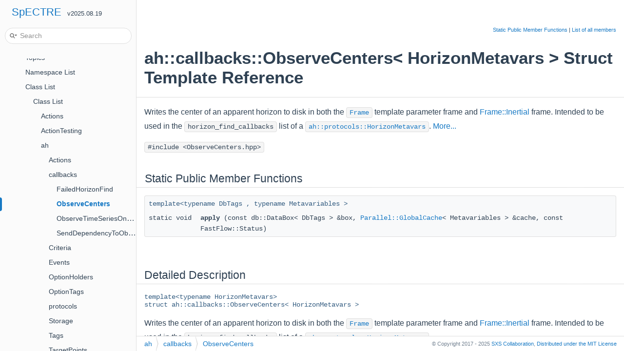

--- FILE ---
content_type: text/html; charset=utf-8
request_url: https://spectre-code.org/structah_1_1callbacks_1_1ObserveCenters.html
body_size: 3110
content:
<!-- HTML header for doxygen 1.9.1-->
<!DOCTYPE html PUBLIC "-//W3C//DTD XHTML 1.0 Transitional//EN" "https://www.w3.org/TR/xhtml1/DTD/xhtml1-transitional.dtd">
<html xmlns="http://www.w3.org/1999/xhtml">
  <head>
    <meta http-equiv="Content-Type" content="text/xhtml;charset=UTF-8"/>
    <meta http-equiv="X-UA-Compatible" content="IE=9"/>
    <meta name="viewport" content="width=device-width, initial-scale=1"/>
    <meta name="author" content="SXS Collaboration">
    <meta name="generator" content="Doxygen 1.9.3"/>
  <title>SpECTRE: ah::callbacks::ObserveCenters&lt; HorizonMetavars &gt; Struct Template Reference</title>
  <link href="tabs.css" rel="stylesheet" type="text/css"/>
  <script type="text/javascript" src="jquery.js"></script>
  <script type="text/javascript" src="dynsections.js"></script>
  <link href="navtree.css" rel="stylesheet" type="text/css"/>
<script type="text/javascript" src="resize.js"></script>
<script type="text/javascript" src="navtreedata.js"></script>
<script type="text/javascript" src="navtree.js"></script>
  <link href="search/search.css" rel="stylesheet" type="text/css"/>
<script type="text/javascript" src="search/searchdata.js"></script>
<script type="text/javascript" src="search/search.js"></script>
  <script type="text/x-mathjax-config">
MathJax.Hub.Config({
  extensions: ["tex2jax.js"],
  jax: ["input/TeX","output/HTML-CSS"],
});
</script>
<script type="text/javascript" async="async" src="./MathJax.js"></script>
  <link href="octicons.css" rel="stylesheet">
  <link href="doxygen.css" rel="stylesheet" type="text/css" />
  <link rel="apple-touch-icon" sizes="180x180" href="apple-touch-icon.png">
  <link rel="icon" type="image/png" sizes="32x32" href="favicon-32x32.png">
  <link rel="icon" type="image/png" sizes="16x16" href="favicon-16x16.png">
  <link rel="mask-icon" href="safari-pinned-tab.svg">
  <link href="doxygen-awesome.css" rel="stylesheet" type="text/css"/>
<link href="doxygen-awesome-sidebar-only.css" rel="stylesheet" type="text/css"/>
<link href="custom.css" rel="stylesheet" type="text/css"/>
  <script src="https://unpkg.com/@popperjs/core@2"></script>
  <script src="https://unpkg.com/tippy.js@6"></script>
  <script type="text/javascript" src="spectre.js"></script>
  <script type="text/javascript" src="doxygen-awesome-fragment-copy-button.js"></script>
  <script type="text/javascript" src="doxygen-awesome-interactive-toc.js"></script>
  <script type="text/javascript" src="doxygen-awesome-paragraph-link.js"></script>
  <script type="text/javascript">
    DoxygenAwesomeFragmentCopyButton.init()
    DoxygenAwesomeInteractiveToc.init()
    DoxygenAwesomeParagraphLink.init()
  </script>
  </head>
  <body>
  <div id="top"><!-- do not remove this div, it is closed by doxygen! -->
  <div id="titlearea">
    <table cellspacing="0" cellpadding="0">
      <tbody>
        <tr style="height: 56px;">
          <td id="projectalign" style="padding-left: 0.5em;">
            <div id="projectname">
              <a href="index.html">SpECTRE</a>
              &#160;<span id="projectnumber">v2025.08.19</span>
            </div>
          </td>
        </tr>
      </tbody>
    </table>
  </div>
  <!-- end header part -->
<!-- Generated by Doxygen 1.9.3 -->
<script type="text/javascript">
/* @license magnet:?xt=urn:btih:d3d9a9a6595521f9666a5e94cc830dab83b65699&amp;dn=expat.txt MIT */
var searchBox = new SearchBox("searchBox", "search",'Search','.html');
/* @license-end */
</script>
<script type="text/javascript" src="menudata.js"></script>
<script type="text/javascript" src="menu.js"></script>
<script type="text/javascript">
/* @license magnet:?xt=urn:btih:d3d9a9a6595521f9666a5e94cc830dab83b65699&amp;dn=expat.txt MIT */
$(function() {
  initMenu('',true,false,'search.php','Search');
  $(document).ready(function() { init_search(); });
});
/* @license-end */
</script>
<div id="main-nav"></div>
</div><!-- top -->
<div id="side-nav" class="ui-resizable side-nav-resizable">
  <div id="nav-tree">
    <div id="nav-tree-contents">
      <div id="nav-sync" class="sync"></div>
    </div>
  </div>
  <div id="splitbar" style="-moz-user-select:none;" 
       class="ui-resizable-handle">
  </div>
</div>
<script type="text/javascript">
/* @license magnet:?xt=urn:btih:d3d9a9a6595521f9666a5e94cc830dab83b65699&amp;dn=expat.txt MIT */
$(document).ready(function(){initNavTree('structah_1_1callbacks_1_1ObserveCenters.html',''); initResizable(); });
/* @license-end */
</script>
<div id="doc-content">
<!-- window showing the filter options -->
<div id="MSearchSelectWindow"
     onmouseover="return searchBox.OnSearchSelectShow()"
     onmouseout="return searchBox.OnSearchSelectHide()"
     onkeydown="return searchBox.OnSearchSelectKey(event)">
</div>

<!-- iframe showing the search results (closed by default) -->
<div id="MSearchResultsWindow">
<iframe src="javascript:void(0)" frameborder="0" 
        name="MSearchResults" id="MSearchResults">
</iframe>
</div>

<div class="header">
  <div class="summary">
<a href="#pub-static-methods">Static Public Member Functions</a> &#124;
<a href="structah_1_1callbacks_1_1ObserveCenters-members.html">List of all members</a>  </div>
  <div class="headertitle"><div class="title">ah::callbacks::ObserveCenters&lt; HorizonMetavars &gt; Struct Template Reference</div></div>
</div><!--header-->
<div class="contents">

<p>Writes the center of an apparent horizon to disk in both the <code><a class="el" href="namespaceFrame.html" title="Indicates the Frame that a TensorIndexType is in.">Frame</a></code> template parameter frame and <a class="el" href="structFrame_1_1Inertial.html">Frame::Inertial</a> frame. Intended to be used in the <code>horizon_find_callbacks</code> list of a <code><a class="el" href="structah_1_1protocols_1_1HorizonMetavars.html" title="A protocol for InterpolationTargetTags that are used in the intrp::InterpolationTarget parallel compo...">ah::protocols::HorizonMetavars</a></code>.  
 <a href="structah_1_1callbacks_1_1ObserveCenters.html#details">More...</a></p>

<p><code>#include &lt;ObserveCenters.hpp&gt;</code></p>
<table class="memberdecls">
<tr class="heading"><td colspan="2"><h2 class="groupheader"><a id="pub-static-methods" name="pub-static-methods"></a>
Static Public Member Functions</h2></td></tr>
<tr class="memitem:a96a357589cde1239496ce0aa9f79408f"><td class="memTemplParams" colspan="2"><a id="a96a357589cde1239496ce0aa9f79408f" name="a96a357589cde1239496ce0aa9f79408f"></a>
template&lt;typename DbTags , typename Metavariables &gt; </td></tr>
<tr class="memitem:a96a357589cde1239496ce0aa9f79408f"><td class="memTemplItemLeft" align="right" valign="top">static void&#160;</td><td class="memTemplItemRight" valign="bottom"><b>apply</b> (const db::DataBox&lt; DbTags &gt; &amp;box, <a class="el" href="classParallel_1_1GlobalCache.html">Parallel::GlobalCache</a>&lt; Metavariables &gt; &amp;cache, const FastFlow::Status)</td></tr>
<tr class="separator:a96a357589cde1239496ce0aa9f79408f"><td class="memSeparator" colspan="2">&#160;</td></tr>
</table>
<a name="details" id="details"></a><h2 class="groupheader">Detailed Description</h2>
<div class="textblock"><div class="compoundTemplParams">template&lt;typename HorizonMetavars&gt;<br />
struct ah::callbacks::ObserveCenters&lt; HorizonMetavars &gt;</div><p >Writes the center of an apparent horizon to disk in both the <code><a class="el" href="namespaceFrame.html" title="Indicates the Frame that a TensorIndexType is in.">Frame</a></code> template parameter frame and <a class="el" href="structFrame_1_1Inertial.html">Frame::Inertial</a> frame. Intended to be used in the <code>horizon_find_callbacks</code> list of a <code><a class="el" href="structah_1_1protocols_1_1HorizonMetavars.html" title="A protocol for InterpolationTargetTags that are used in the intrp::InterpolationTarget parallel compo...">ah::protocols::HorizonMetavars</a></code>. </p>
<p >The centers will be written to a subfile with the name <code>/ApparentHorizons/TargetName_Centers.dat</code> where <code>TargetName</code> is the <a class="el" href="group__PrettyTypeGroup.html#gac698d0d763b59b714fca6ed84376eb92" title="Return the result of the name() member of a class. If a class doesn&#39;t have a name() member,...">pretty_type::name</a> of the <code>HorizonMetavars</code> template parameter.</p>
<p >The columns of the dat file are:</p><ul>
<li>Time</li>
<li>GridCenter_x</li>
<li>GridCenter_y</li>
<li>GridCenter_z</li>
<li>InertialCenter_x</li>
<li>InertialCenter_y</li>
<li>InertialCenter_z</li>
</ul>
<p >The <code><a class="el" href="namespaceFrame.html" title="Indicates the Frame that a TensorIndexType is in.">Frame</a></code> template parameter must be either <code><a class="el" href="structFrame_1_1Grid.html">Frame::Grid</a></code> or <code><a class="el" href="structFrame_1_1Distorted.html">Frame::Distorted</a></code>. Even though the template parameter can be <code><a class="el" href="structFrame_1_1Distorted.html">Frame::Distorted</a></code>, we still write <code>GridCenter_?</code> because the centers of the objects are the same in the Grid and Distorted frames.</p>
<dl class="section note"><dt>Note</dt><dd>Requires <code><a class="el" href="structylm_1_1Tags_1_1Strahlkorper.html" title="Tag referring to a ylm::Strahlkorper">ylm::Tags::Strahlkorper</a>&lt;<a class="el" href="namespaceFrame.html" title="Indicates the Frame that a TensorIndexType is in.">Frame</a>&gt;</code> and <code><a class="el" href="structylm_1_1Tags_1_1CartesianCoords.html" title="CartesianCoords(i) is , the vector of  coordinates of each point on the surface.">ylm::Tags::CartesianCoords</a>&lt;<a class="el" href="structFrame_1_1Inertial.html">Frame::Inertial</a>&gt;</code> and <code><a class="el" href="structylm_1_1Tags_1_1EuclideanAreaElement.html" title="Computes the Euclidean area element on a Strahlkorper. Useful for flat space integrals.">ylm::Tags::EuclideanAreaElement</a>&lt;<a class="el" href="namespaceFrame.html" title="Indicates the Frame that a TensorIndexType is in.">Frame</a>&gt;</code> to be in the DataBox of the horizon finder. </dd></dl>
</div><hr/>The documentation for this struct was generated from the following file:<ul>
<li>src/ParallelAlgorithms/ApparentHorizonFinder/Callbacks/ObserveCenters.hpp</li>
</ul>
</div><!-- contents -->
</div><!-- doc-content -->
<!-- HTML footer for doxygen 1.9.1-->
<!-- start footer part -->
<div id="nav-path" class="navpath"><!-- id is needed for treeview function! -->
  <ul>
    <li class="navelem"><a class="el" href="namespaceah.html">ah</a></li><li class="navelem"><a class="el" href="namespaceah_1_1callbacks.html">callbacks</a></li><li class="navelem"><a class="el" href="structah_1_1callbacks_1_1ObserveCenters.html">ObserveCenters</a></li>
    <li class="footer">
    &copy; Copyright 2017 - 2025
    <a href="https://black-holes.org">SXS Collaboration</a>,
    <a href="LICENSE.txt" target="_blank">
    <span class="hidden-xs">Distributed under the</span>
    MIT License</a>
  </ul>
</div>
</body>
</html>


--- FILE ---
content_type: text/css; charset=utf-8
request_url: https://spectre-code.org/doxygen-awesome.css
body_size: 11892
content:
/**

Doxygen Awesome
https://github.com/jothepro/doxygen-awesome-css

MIT License

Copyright (c) 2021 - 2023 jothepro

Permission is hereby granted, free of charge, to any person obtaining a copy
of this software and associated documentation files (the "Software"), to deal
in the Software without restriction, including without limitation the rights
to use, copy, modify, merge, publish, distribute, sublicense, and/or sell
copies of the Software, and to permit persons to whom the Software is
furnished to do so, subject to the following conditions:

The above copyright notice and this permission notice shall be included in all
copies or substantial portions of the Software.

THE SOFTWARE IS PROVIDED "AS IS", WITHOUT WARRANTY OF ANY KIND, EXPRESS OR
IMPLIED, INCLUDING BUT NOT LIMITED TO THE WARRANTIES OF MERCHANTABILITY,
FITNESS FOR A PARTICULAR PURPOSE AND NONINFRINGEMENT. IN NO EVENT SHALL THE
AUTHORS OR COPYRIGHT HOLDERS BE LIABLE FOR ANY CLAIM, DAMAGES OR OTHER
LIABILITY, WHETHER IN AN ACTION OF CONTRACT, TORT OR OTHERWISE, ARISING FROM,
OUT OF OR IN CONNECTION WITH THE SOFTWARE OR THE USE OR OTHER DEALINGS IN THE
SOFTWARE.

*/

html {
    /* primary theme color. This will affect the entire websites color scheme: links, arrows, labels, ... */
    --primary-color: #1779c4;
    --primary-dark-color: #335c80;
    --primary-light-color: #70b1e9;

    /* page base colors */
    --page-background-color: #ffffff;
    --page-foreground-color: #2f4153;
    --page-secondary-foreground-color: #6f7e8e;

    /* color for all separators on the website: hr, borders, ... */
    --separator-color: #dedede;

    /* border radius for all rounded components. Will affect many components, like dropdowns, memitems, codeblocks, ... */
    --border-radius-large: 8px;
    --border-radius-small: 4px;
    --border-radius-medium: 6px;

    /* default spacings. Most components reference these values for spacing, to provide uniform spacing on the page. */
    --spacing-small: 5px;
    --spacing-medium: 10px;
    --spacing-large: 16px;

    /* default box shadow used for raising an element above the normal content. Used in dropdowns, search result, ... */
    --box-shadow: 0 2px 8px 0 rgba(0,0,0,.075);

    --odd-color: rgba(0,0,0,.028);

    /* font-families. will affect all text on the website
     * font-family: the normal font for text, headlines, menus
     * font-family-monospace: used for preformatted text in memtitle, code, fragments
     */
    --font-family: -apple-system,BlinkMacSystemFont,Segoe UI,Roboto,Oxygen,Ubuntu,Cantarell,Fira Sans,Droid Sans,Helvetica Neue,sans-serif;
    --font-family-monospace: ui-monospace,SFMono-Regular,SF Mono,Menlo,Consolas,Liberation Mono,monospace;

    /* font sizes */
    --page-font-size: 15.6px;
    --navigation-font-size: 14.4px;
    --toc-font-size: 13.4px;
    --code-font-size: 14px; /* affects code, fragment */
    --title-font-size: 22px;

    /* content text properties. These only affect the page content, not the navigation or any other ui elements */
    --content-line-height: 27px;
    /* The content is centered and constraint in it's width. To make the content fill the whole page, set the variable to auto.*/
    --content-maxwidth: 1050px;
    --table-line-height: 24px;
    --toc-sticky-top: var(--spacing-medium);
    --toc-width: 200px;
    --toc-max-height: calc(100vh - 2 * var(--spacing-medium) - 85px);

    /* colors for various content boxes: @warning, @note, @deprecated @bug */
    --warning-color: #faf3d8;
    --warning-color-dark: #f3a600;
    --warning-color-darker: #5f4204;
    --note-color: #e4f3ff;
    --note-color-dark: #1879C4;
    --note-color-darker: #274a5c;
    --todo-color: #e4dafd;
    --todo-color-dark: #5b2bdd;
    --todo-color-darker: #2a0d72;
    --deprecated-color: #ecf0f3;
    --deprecated-color-dark: #5b6269;
    --deprecated-color-darker: #43454a;
    --bug-color: #f8d1cc;
    --bug-color-dark: #b61825;
    --bug-color-darker: #75070f;
    --invariant-color: #d8f1e3;
    --invariant-color-dark: #44b86f;
    --invariant-color-darker: #265532;

    /* blockquote colors */
    --blockquote-background: #f8f9fa;
    --blockquote-foreground: #636568;

    /* table colors */
    --tablehead-background: #f1f1f1;
    --tablehead-foreground: var(--page-foreground-color);

    /* menu-display: block | none
     * Visibility of the top navigation on screens >= 768px. On smaller screen the menu is always visible.
     * `GENERATE_TREEVIEW` MUST be enabled!
     */
    --menu-display: block;

    --menu-focus-foreground: var(--page-background-color);
    --menu-focus-background: var(--primary-color);
    --menu-selected-background: rgba(0,0,0,.05);


    --header-background: var(--page-background-color);
    --header-foreground: var(--page-foreground-color);

    /* searchbar colors */
    --searchbar-background: var(--side-nav-background);
    --searchbar-foreground: var(--page-foreground-color);

    /* searchbar size
     * (`searchbar-width` is only applied on screens >= 768px.
     * on smaller screens the searchbar will always fill the entire screen width) */
    --searchbar-height: 33px;
    --searchbar-width: 210px;
    --searchbar-border-radius: var(--searchbar-height);

    /* code block colors */
    --code-background: #f5f5f5;
    --code-foreground: var(--page-foreground-color);

    /* fragment colors */
    --fragment-background: #F8F9FA;
    --fragment-foreground: #37474F;
    --fragment-keyword: #bb6bb2;
    --fragment-keywordtype: #8258b3;
    --fragment-keywordflow: #d67c3b;
    --fragment-token: #438a59;
    --fragment-comment: #969696;
    --fragment-link: #5383d6;
    --fragment-preprocessor: #46aaa5;
    --fragment-linenumber-color: #797979;
    --fragment-linenumber-background: #f4f4f5;
    --fragment-linenumber-border: #e3e5e7;
    --fragment-lineheight: 20px;

    /* sidebar navigation (treeview) colors */
    --side-nav-background: #fbfbfb;
    --side-nav-foreground: var(--page-foreground-color);
    --side-nav-arrow-opacity: 0;
    --side-nav-arrow-hover-opacity: 0.9;

    --toc-background: var(--side-nav-background);
    --toc-foreground: var(--side-nav-foreground);

    /* height of an item in any tree / collapsible table */
    --tree-item-height: 30px;

    --memname-font-size: var(--code-font-size);
    --memtitle-font-size: 18px;

    --webkit-scrollbar-size: 7px;
    --webkit-scrollbar-padding: 4px;
    --webkit-scrollbar-color: var(--separator-color);

    --animation-duration: .12s
}

@media screen and (max-width: 767px) {
    html {
        --page-font-size: 16px;
        --navigation-font-size: 16px;
        --toc-font-size: 15px;
        --code-font-size: 15px; /* affects code, fragment */
        --title-font-size: 22px;
    }
}

@media (prefers-color-scheme: dark) {
    html:not(.light-mode) {
        color-scheme: dark;

        --primary-color: #1982d2;
        --primary-dark-color: #86a9c4;
        --primary-light-color: #4779ac;

        --box-shadow: 0 2px 8px 0 rgba(0,0,0,.35);

        --odd-color: rgba(100,100,100,.06);

        --menu-selected-background: rgba(0,0,0,.4);

        --page-background-color: #1C1D1F;
        --page-foreground-color: #d2dbde;
        --page-secondary-foreground-color: #859399;
        --separator-color: #38393b;
        --side-nav-background: #252628;

        --code-background: #2a2c2f;

        --tablehead-background: #2a2c2f;

        --blockquote-background: #222325;
        --blockquote-foreground: #7e8c92;

        --warning-color: #3b2e04;
        --warning-color-dark: #f1b602;
        --warning-color-darker: #ceb670;
        --note-color: #163750;
        --note-color-dark: #1982D2;
        --note-color-darker: #dcf0fa;
        --todo-color: #2a2536;
        --todo-color-dark: #7661b3;
        --todo-color-darker: #ae9ed6;
        --deprecated-color: #2e323b;
        --deprecated-color-dark: #738396;
        --deprecated-color-darker: #abb0bd;
        --bug-color: #2e1917;
        --bug-color-dark: #ad2617;
        --bug-color-darker: #f5b1aa;
        --invariant-color: #303a35;
        --invariant-color-dark: #76ce96;
        --invariant-color-darker: #cceed5;

        --fragment-background: #282c34;
        --fragment-foreground: #dbe4eb;
        --fragment-keyword: #cc99cd;
        --fragment-keywordtype: #ab99cd;
        --fragment-keywordflow: #e08000;
        --fragment-token: #7ec699;
        --fragment-comment: #999999;
        --fragment-link: #98c0e3;
        --fragment-preprocessor: #65cabe;
        --fragment-linenumber-color: #cccccc;
        --fragment-linenumber-background: #35393c;
        --fragment-linenumber-border: #1f1f1f;
    }
}

/* dark mode variables are defined twice, to support both the dark-mode without and with doxygen-awesome-darkmode-toggle.js */
html.dark-mode {
    color-scheme: dark;

    --primary-color: #1982d2;
    --primary-dark-color: #86a9c4;
    --primary-light-color: #4779ac;

    --box-shadow: 0 2px 8px 0 rgba(0,0,0,.30);

    --odd-color: rgba(100,100,100,.06);

    --menu-selected-background: rgba(0,0,0,.4);

    --page-background-color: #1C1D1F;
    --page-foreground-color: #d2dbde;
    --page-secondary-foreground-color: #859399;
    --separator-color: #38393b;
    --side-nav-background: #252628;

    --code-background: #2a2c2f;

    --tablehead-background: #2a2c2f;

    --blockquote-background: #222325;
    --blockquote-foreground: #7e8c92;

    --warning-color: #3b2e04;
    --warning-color-dark: #f1b602;
    --warning-color-darker: #ceb670;
    --note-color: #163750;
    --note-color-dark: #1982D2;
    --note-color-darker: #dcf0fa;
    --todo-color: #2a2536;
    --todo-color-dark: #7661b3;
    --todo-color-darker: #ae9ed6;
    --deprecated-color: #2e323b;
    --deprecated-color-dark: #738396;
    --deprecated-color-darker: #abb0bd;
    --bug-color: #2e1917;
    --bug-color-dark: #ad2617;
    --bug-color-darker: #f5b1aa;
    --invariant-color: #303a35;
    --invariant-color-dark: #76ce96;
    --invariant-color-darker: #cceed5;

    --fragment-background: #282c34;
    --fragment-foreground: #dbe4eb;
    --fragment-keyword: #cc99cd;
    --fragment-keywordtype: #ab99cd;
    --fragment-keywordflow: #e08000;
    --fragment-token: #7ec699;
    --fragment-comment: #999999;
    --fragment-link: #98c0e3;
    --fragment-preprocessor: #65cabe;
    --fragment-linenumber-color: #cccccc;
    --fragment-linenumber-background: #35393c;
    --fragment-linenumber-border: #1f1f1f;
}

body {
    color: var(--page-foreground-color);
    background-color: var(--page-background-color);
    font-size: var(--page-font-size);
}

body, table, div, p, dl, #nav-tree .label, .title,
.sm-dox a, .sm-dox a:hover, .sm-dox a:focus, #projectname,
.SelectItem, #MSearchField, .navpath li.navelem a,
.navpath li.navelem a:hover, p.reference, p.definition, div.toc li, div.toc h3 {
    font-family: var(--font-family);
}

h1, h2, h3, h4, h5 {
    margin-top: 1em;
    font-weight: 600;
    line-height: initial;
}

p, div, table, dl, p.reference, p.definition {
    font-size: var(--page-font-size);
}

p.reference, p.definition {
    color: var(--page-secondary-foreground-color);
}

a:link, a:visited, a:hover, a:focus, a:active {
    color: var(--primary-color) !important;
    font-weight: 500;
    background: none;
}

a.anchor {
    scroll-margin-top: var(--spacing-large);
    display: block;
}

/*
 Title and top navigation
 */

#top {
    background: var(--header-background);
    border-bottom: 1px solid var(--separator-color);
}

@media screen and (min-width: 768px) {
    #top {
        display: flex;
        flex-wrap: wrap;
        justify-content: space-between;
        align-items: center;
    }
}

#main-nav {
    flex-grow: 5;
    padding: var(--spacing-small) var(--spacing-medium);
}

#titlearea {
    width: auto;
    padding: var(--spacing-medium) var(--spacing-large);
    background: none;
    color: var(--header-foreground);
    border-bottom: none;
}

@media screen and (max-width: 767px) {
    #titlearea {
        padding-bottom: var(--spacing-small);
    }
}

#titlearea table tbody tr {
    height: auto !important;
}

#projectname {
    font-size: var(--title-font-size);
    font-weight: 600;
}

#projectnumber {
    font-family: inherit;
    font-size: 60%;
}

#projectbrief {
    font-family: inherit;
    font-size: 80%;
}

#projectlogo {
    vertical-align: middle;
}

#projectlogo img {
    max-height: calc(var(--title-font-size) * 2);
    margin-right: var(--spacing-small);
}

.sm-dox, .tabs, .tabs2, .tabs3 {
    background: none;
    padding: 0;
}

.tabs, .tabs2, .tabs3 {
    border-bottom: 1px solid var(--separator-color);
    margin-bottom: -1px;
}

.main-menu-btn-icon, .main-menu-btn-icon:before, .main-menu-btn-icon:after {
    background: var(--page-secondary-foreground-color);
}

@media screen and (max-width: 767px) {
    .sm-dox a span.sub-arrow {
        background: var(--code-background);
    }

    #main-menu a.has-submenu span.sub-arrow {
        color: var(--page-secondary-foreground-color);
        border-radius: var(--border-radius-medium);
    }

    #main-menu a.has-submenu:hover span.sub-arrow {
        color: var(--page-foreground-color);
    }
}

@media screen and (min-width: 768px) {
    .sm-dox li, .tablist li {
        display: var(--menu-display);
    }

    .sm-dox a span.sub-arrow {
        border-color: var(--header-foreground) transparent transparent transparent;
    }

    .sm-dox a:hover span.sub-arrow {
        border-color: var(--menu-focus-foreground) transparent transparent transparent;
    }

    .sm-dox ul a span.sub-arrow {
        border-color: transparent transparent transparent var(--page-foreground-color);
    }

    .sm-dox ul a:hover span.sub-arrow {
        border-color: transparent transparent transparent var(--menu-focus-foreground);
    }
}

.sm-dox ul {
    background: var(--page-background-color);
    box-shadow: var(--box-shadow);
    border: 1px solid var(--separator-color);
    border-radius: var(--border-radius-medium) !important;
    padding: var(--spacing-small);
    animation: ease-out 150ms slideInMenu;
}

@keyframes slideInMenu {
    from {
        opacity: 0;
        transform: translate(0px, -2px);
    }

    to {
        opacity: 1;
        transform: translate(0px, 0px);
    }
}

.sm-dox ul a {
    color: var(--page-foreground-color) !important;
    background: var(--page-background-color);
    font-size: var(--navigation-font-size);
}

.sm-dox>li>ul:after {
    border-bottom-color: var(--page-background-color) !important;
}

.sm-dox>li>ul:before {
    border-bottom-color: var(--separator-color) !important;
}

.sm-dox ul a:hover, .sm-dox ul a:active, .sm-dox ul a:focus {
    font-size: var(--navigation-font-size) !important;
    color: var(--menu-focus-foreground) !important;
    text-shadow: none;
    background-color: var(--menu-focus-background);
    border-radius: var(--border-radius-small) !important;
}

.sm-dox a, .sm-dox a:focus, .tablist li, .tablist li a, .tablist li.current a {
    text-shadow: none;
    background: transparent;
    background-image: none !important;
    color: var(--header-foreground) !important;
    font-weight: normal;
    font-size: var(--navigation-font-size);
    border-radius: var(--border-radius-small) !important;
}

.sm-dox a:focus {
    outline: auto;
}

.sm-dox a:hover, .sm-dox a:active, .tablist li a:hover {
    text-shadow: none;
    font-weight: normal;
    background: var(--menu-focus-background);
    color: var(--menu-focus-foreground) !important;
    border-radius: var(--border-radius-small) !important;
    font-size: var(--navigation-font-size);
}

.tablist li.current {
    border-radius: var(--border-radius-small);
    background: var(--menu-selected-background);
}

.tablist li {
    margin: var(--spacing-small) 0 var(--spacing-small) var(--spacing-small);
}

.tablist a {
    padding: 0 var(--spacing-large);
}


/*
 Search box
 */

#MSearchBox {
    height: var(--searchbar-height);
    background: var(--searchbar-background);
    border-radius: var(--searchbar-border-radius);
    border: 1px solid var(--separator-color);
    overflow: hidden;
    width: var(--searchbar-width);
    position: relative;
    box-shadow: none;
    display: block;
    margin-top: 0;
}

/* until Doxygen 1.9.4 */
.left img#MSearchSelect {
    left: 0;
    user-select: none;
    padding-left: 8px;
}

/* Doxygen 1.9.5 */
.left span#MSearchSelect {
    left: 0;
    user-select: none;
    margin-left: 8px;
    padding: 0;
}

.left #MSearchSelect[src$=".png"] {
    padding-left: 0
}

.SelectionMark {
    user-select: none;
}

.tabs .left #MSearchSelect {
    padding-left: 0;
}

.tabs #MSearchBox {
    position: absolute;
    right: var(--spacing-medium);
}

@media screen and (max-width: 767px) {
    .tabs #MSearchBox {
        position: relative;
        right: 0;
        margin-left: var(--spacing-medium);
        margin-top: 0;
    }
}

#MSearchSelectWindow, #MSearchResultsWindow {
    z-index: 9999;
}

#MSearchBox.MSearchBoxActive {
    border-color: var(--primary-color);
    box-shadow: inset 0 0 0 1px var(--primary-color);
}

#main-menu > li:last-child {
    margin-right: 0;
}

@media screen and (max-width: 767px) {
    #main-menu > li:last-child {
        height: 50px;
    }
}

#MSearchField {
    font-size: var(--navigation-font-size);
    height: calc(var(--searchbar-height) - 2px);
    background: transparent;
    width: calc(var(--searchbar-width) - 64px);
}

.MSearchBoxActive #MSearchField {
    color: var(--searchbar-foreground);
}

#MSearchSelect {
    top: calc(calc(var(--searchbar-height) / 2) - 11px);
}

#MSearchBox span.left, #MSearchBox span.right {
    background: none;
    background-image: none;
}

#MSearchBox span.right {
    padding-top: calc(calc(var(--searchbar-height) / 2) - 12px);
    position: absolute;
    right: var(--spacing-small);
}

.tabs #MSearchBox span.right {
    top: calc(calc(var(--searchbar-height) / 2) - 12px);
}

@keyframes slideInSearchResults {
    from {
        opacity: 0;
        transform: translate(0, 15px);
    }

    to {
        opacity: 1;
        transform: translate(0, 20px);
    }
}

#MSearchResultsWindow {
    left: auto !important;
    right: var(--spacing-medium);
    border-radius: var(--border-radius-large);
    border: 1px solid var(--separator-color);
    transform: translate(0, 20px);
    box-shadow: var(--box-shadow);
    animation: ease-out 280ms slideInSearchResults;
    background: var(--page-background-color);
}

iframe#MSearchResults {
    margin: 4px;
}

iframe {
    color-scheme: normal;
}

@media (prefers-color-scheme: dark) {
    html:not(.light-mode) iframe#MSearchResults {
        filter: invert() hue-rotate(180deg);
    }
}

html.dark-mode iframe#MSearchResults {
    filter: invert() hue-rotate(180deg);
}

#MSearchResults .SRPage {
    background-color: transparent;
}

#MSearchResults .SRPage .SREntry {
    font-size: 10pt;
    padding: var(--spacing-small) var(--spacing-medium);
}

#MSearchSelectWindow {
    border: 1px solid var(--separator-color);
    border-radius: var(--border-radius-medium);
    box-shadow: var(--box-shadow);
    background: var(--page-background-color);
    padding-top: var(--spacing-small);
    padding-bottom: var(--spacing-small);
}

#MSearchSelectWindow a.SelectItem {
    font-size: var(--navigation-font-size);
    line-height: var(--content-line-height);
    margin: 0 var(--spacing-small);
    border-radius: var(--border-radius-small);
    color: var(--page-foreground-color) !important;
    font-weight: normal;
}

#MSearchSelectWindow a.SelectItem:hover {
    background: var(--menu-focus-background);
    color: var(--menu-focus-foreground) !important;
}

@media screen and (max-width: 767px) {
    #MSearchBox {
        margin-top: var(--spacing-medium);
        margin-bottom: var(--spacing-medium);
        width: calc(100vw - 30px);
    }

    #main-menu > li:last-child {
        float: none !important;
    }

    #MSearchField {
        width: calc(100vw - 110px);
    }

    @keyframes slideInSearchResultsMobile {
        from {
            opacity: 0;
            transform: translate(0, 15px);
        }

        to {
            opacity: 1;
            transform: translate(0, 20px);
        }
    }

    #MSearchResultsWindow {
        left: var(--spacing-medium) !important;
        right: var(--spacing-medium);
        overflow: auto;
        transform: translate(0, 20px);
        animation: ease-out 280ms slideInSearchResultsMobile;
        width: auto !important;
    }

    /*
     * Overwrites for fixing the searchbox on mobile in doxygen 1.9.2
     */
    label.main-menu-btn ~ #searchBoxPos1 {
        top: 3px !important;
        right: 6px !important;
        left: 45px;
        display: flex;
    }

    label.main-menu-btn ~ #searchBoxPos1 > #MSearchBox {
        margin-top: 0;
        margin-bottom: 0;
        flex-grow: 2;
        float: left;
    }
}

/*
 Tree view
 */

#side-nav {
    padding: 0 !important;
    background: var(--side-nav-background);
    min-width: 8px;
    max-width: 50vw;
}

@media screen and (max-width: 767px) {
    #side-nav {
        display: none;
    }

    #doc-content {
        margin-left: 0 !important;
    }
}

#nav-tree {
    background: transparent;
    margin-right: 1px;
}

#nav-tree .label {
    font-size: var(--navigation-font-size);
}

#nav-tree .item {
    height: var(--tree-item-height);
    line-height: var(--tree-item-height);
    overflow: hidden;
    text-overflow: ellipsis;
}

#nav-tree .item > a:focus {
    outline: none;
}

#nav-sync {
    bottom: 12px;
    right: 12px;
    top: auto !important;
    user-select: none;
}

#nav-tree .selected {
    text-shadow: none;
    background-image: none;
    background-color: transparent;
    position: relative;
    color: var(--primary-color) !important;
    font-weight: 500;
}

#nav-tree .selected::after {
    content: "";
    position: absolute;
    top: 1px;
    bottom: 1px;
    left: 0;
    width: 4px;
    border-radius: 0 var(--border-radius-small) var(--border-radius-small) 0;
    background: var(--primary-color);
}


#nav-tree a {
    color: var(--side-nav-foreground) !important;
    font-weight: normal;
}

#nav-tree a:focus {
    outline-style: auto;
}

#nav-tree .arrow {
    opacity: var(--side-nav-arrow-opacity);
    background: none;
}

.arrow {
    color: inherit;
    cursor: pointer;
    font-size: 45%;
    vertical-align: middle;
    margin-right: 2px;
    font-family: serif;
    height: auto;
    text-align: right;
}

#nav-tree div.item:hover .arrow, #nav-tree a:focus .arrow {
    opacity: var(--side-nav-arrow-hover-opacity);
}

#nav-tree .selected a {
    color: var(--primary-color) !important;
    font-weight: bolder;
    font-weight: 600;
}

.ui-resizable-e {
    width: 4px;
    background: transparent;
    box-shadow: inset -1px 0 0 0 var(--separator-color);
}

/*
 Contents
 */

div.header {
    border-bottom: 1px solid var(--separator-color);
    background-color: var(--page-background-color);
    background-image: none;
}

@media screen and (min-width: 1000px) {
    #doc-content > div > div.contents,
    .PageDoc > div.contents {
        display: flex;
        flex-direction: row-reverse;
        flex-wrap: nowrap;
        align-items: flex-start;
    }

    div.contents .textblock {
        min-width: 200px;
        flex-grow: 1;
    }
}

div.contents, div.header .title, div.header .summary {
    max-width: var(--content-maxwidth);
}

div.contents, div.header .title  {
    line-height: initial;
    margin: calc(var(--spacing-medium) + .2em) auto var(--spacing-medium) auto;
}

div.header .summary {
    margin: var(--spacing-medium) auto 0 auto;
}

div.headertitle {
    padding: 0;
}

div.header .title {
    font-weight: 600;
    font-size: 225%;
    padding: var(--spacing-medium) var(--spacing-large);
    word-break: break-word;
}

div.header .summary {
    width: auto;
    display: block;
    float: none;
    padding: 0 var(--spacing-large);
}

td.memSeparator {
    border-color: var(--separator-color);
}

span.mlabel {
    background: var(--primary-color);
    border: none;
    padding: 4px 9px;
    border-radius: 12px;
    margin-right: var(--spacing-medium);
}

span.mlabel:last-of-type {
    margin-right: 2px;
}

div.contents {
    padding: 0 var(--spacing-large);
}

div.contents p, div.contents li {
    line-height: var(--content-line-height);
}

div.contents div.dyncontent {
    margin: var(--spacing-medium) 0;
}

@media (prefers-color-scheme: dark) {
    html:not(.light-mode) div.contents div.dyncontent img,
    html:not(.light-mode) div.contents center img,
    html:not(.light-mode) div.contents > table img,
    html:not(.light-mode) div.contents div.dyncontent iframe,
    html:not(.light-mode) div.contents center iframe,
    html:not(.light-mode) div.contents table iframe,
    html:not(.light-mode) div.contents .dotgraph iframe {
        filter: brightness(89%) hue-rotate(180deg) invert();
    }
}

html.dark-mode div.contents div.dyncontent img,
html.dark-mode div.contents center img,
html.dark-mode div.contents > table img,
html.dark-mode div.contents div.dyncontent iframe,
html.dark-mode div.contents center iframe,
html.dark-mode div.contents table iframe,
html.dark-mode div.contents .dotgraph iframe
 {
    filter: brightness(89%) hue-rotate(180deg) invert();
}

h2.groupheader {
    border-bottom: 0px;
    color: var(--page-foreground-color);
    box-shadow:
        100px 0 var(--page-background-color),
        -100px 0 var(--page-background-color),
        100px 0.75px var(--separator-color),
        -100px 0.75px var(--separator-color),
        500px 0 var(--page-background-color),
        -500px 0 var(--page-background-color),
        500px 0.75px var(--separator-color),
        -500px 0.75px var(--separator-color),
        900px 0 var(--page-background-color),
        -900px 0 var(--page-background-color),
        900px 0.75px var(--separator-color),
        -900px 0.75px var(--separator-color),
        1400px 0 var(--page-background-color),
        -1400px 0 var(--page-background-color),
        1400px 0.75px var(--separator-color),
        -1400px 0.75px var(--separator-color),
        1900px 0 var(--page-background-color),
        -1900px 0 var(--page-background-color),
        1900px 0.75px var(--separator-color),
        -1900px 0.75px var(--separator-color);
}

blockquote {
    margin: 0 var(--spacing-medium) 0 var(--spacing-medium);
    padding: var(--spacing-small) var(--spacing-large);
    background: var(--blockquote-background);
    color: var(--blockquote-foreground);
    border-left: 0;
    overflow: visible;
    border-radius: var(--border-radius-medium);
    overflow: visible;
    position: relative;
}

blockquote::before, blockquote::after {
    font-weight: bold;
    font-family: serif;
    font-size: 360%;
    opacity: .15;
    position: absolute;
}

blockquote::before {
    content: "“";
    left: -10px;
    top: 4px;
}

blockquote::after {
    content: "”";
    right: -8px;
    bottom: -25px;
}

blockquote p {
    margin: var(--spacing-small) 0 var(--spacing-medium) 0;
}
.paramname, .paramname em {
    font-weight: 600;
    color: var(--primary-dark-color);
}

.paramname > code {
    border: 0;
}

table.params .paramname {
    font-weight: 600;
    font-family: var(--font-family-monospace);
    font-size: var(--code-font-size);
    padding-right: var(--spacing-small);
    line-height: var(--table-line-height);
}

h1.glow, h2.glow, h3.glow, h4.glow, h5.glow, h6.glow {
    text-shadow: 0 0 15px var(--primary-light-color);
}

.alphachar a {
    color: var(--page-foreground-color);
}

.dotgraph {
    max-width: 100%;
    overflow-x: scroll;
}

.dotgraph .caption {
    position: sticky;
    left: 0;
}

/* Wrap Graphviz graphs with the `interactive_dotgraph` class if `INTERACTIVE_SVG = YES` */
.interactive_dotgraph .dotgraph iframe {
    max-width: 100%;
}

/*
 Table of Contents
 */

div.contents .toc {
    max-height: var(--toc-max-height);
    min-width: var(--toc-width);
    border: 0;
    border-left: 1px solid var(--separator-color);
    border-radius: 0;
    background-color: var(--page-background-color);
    box-shadow: none;
    position: sticky;
    top: var(--toc-sticky-top);
    padding: 0 var(--spacing-large);
    margin: var(--spacing-small) 0 var(--spacing-large) var(--spacing-large);
}

div.toc h3 {
    color: var(--toc-foreground);
    font-size: var(--navigation-font-size);
    margin: var(--spacing-large) 0 var(--spacing-medium) 0;
}

div.toc li {
    padding: 0;
    background: none;
    line-height: var(--toc-font-size);
    margin: var(--toc-font-size) 0 0 0;
}

div.toc li::before {
    display: none;
}

div.toc ul {
    margin-top: 0
}

div.toc li a {
    font-size: var(--toc-font-size);
    color: var(--page-foreground-color) !important;
    text-decoration: none;
}

div.toc li a:hover, div.toc li a.active {
    color: var(--primary-color) !important;
}

div.toc li a.aboveActive {
    color: var(--page-secondary-foreground-color) !important;
}


@media screen and (max-width: 999px) {
    div.contents .toc {
        max-height: 45vh;
        float: none;
        width: auto;
        margin: 0 0 var(--spacing-medium) 0;
        position: relative;
        top: 0;
        position: relative;
        border: 1px solid var(--separator-color);
        border-radius: var(--border-radius-medium);
        background-color: var(--toc-background);
        box-shadow: var(--box-shadow);
    }

    div.contents .toc.interactive {
        max-height: calc(var(--navigation-font-size) + 2 * var(--spacing-large));
        overflow: hidden;
    }

    div.contents .toc > h3 {
        -webkit-tap-highlight-color: transparent;
        cursor: pointer;
        position: sticky;
        top: 0;
        background-color: var(--toc-background);
        margin: 0;
        padding: var(--spacing-large) 0;
        display: block;
    }

    div.contents .toc.interactive > h3::before {
        content: "";
        width: 0;
        height: 0;
        border-left: 4px solid transparent;
        border-right: 4px solid transparent;
        border-top: 5px solid var(--primary-color);
        display: inline-block;
        margin-right: var(--spacing-small);
        margin-bottom: calc(var(--navigation-font-size) / 4);
        transform: rotate(-90deg);
        transition: transform var(--animation-duration) ease-out;
    }

    div.contents .toc.interactive.open > h3::before {
        transform: rotate(0deg);
    }

    div.contents .toc.interactive.open {
        max-height: 45vh;
        overflow: auto;
        transition: max-height 0.2s ease-in-out;
    }

    div.contents .toc a, div.contents .toc a.active {
        color: var(--primary-color) !important;
    }

    div.contents .toc a:hover {
        text-decoration: underline;
    }
}

/*
 Code & Fragments
 */

code, div.fragment, pre.fragment {
    border-radius: var(--border-radius-small);
    border: 1px solid var(--separator-color);
    overflow: hidden;
}

code {
    display: inline;
    background: var(--code-background);
    color: var(--code-foreground);
    padding: 2px 6px;
}

div.fragment, pre.fragment {
    margin: var(--spacing-medium) 0;
    padding: calc(var(--spacing-large) - (var(--spacing-large) / 6)) var(--spacing-large);
    background: var(--fragment-background);
    color: var(--fragment-foreground);
    overflow-x: auto;
}

@media screen and (max-width: 767px) {
    div.fragment, pre.fragment {
        border-top-right-radius: 0;
        border-bottom-right-radius: 0;
        border-right: 0;
    }

    .contents > div.fragment,
    .textblock > div.fragment,
    .textblock > pre.fragment,
    .textblock > .tabbed > ul > li > div.fragment,
    .textblock > .tabbed > ul > li > pre.fragment,
    .contents > .doxygen-awesome-fragment-wrapper > div.fragment,
    .textblock > .doxygen-awesome-fragment-wrapper > div.fragment,
    .textblock > .doxygen-awesome-fragment-wrapper > pre.fragment,
    .textblock > .tabbed > ul > li > .doxygen-awesome-fragment-wrapper > div.fragment,
    .textblock > .tabbed > ul > li > .doxygen-awesome-fragment-wrapper > pre.fragment {
        margin: var(--spacing-medium) calc(0px - var(--spacing-large));
        border-radius: 0;
        border-left: 0;
    }

    .textblock li > .fragment,
    .textblock li > .doxygen-awesome-fragment-wrapper > .fragment {
        margin: var(--spacing-medium) calc(0px - var(--spacing-large));
    }

    .memdoc li > .fragment,
    .memdoc li > .doxygen-awesome-fragment-wrapper > .fragment {
        margin: var(--spacing-medium) calc(0px - var(--spacing-medium));
    }

    .textblock ul, .memdoc ul {
        overflow: initial;
    }

    .memdoc > div.fragment,
    .memdoc > pre.fragment,
    dl dd > div.fragment,
    dl dd pre.fragment,
    .memdoc > .doxygen-awesome-fragment-wrapper > div.fragment,
    .memdoc > .doxygen-awesome-fragment-wrapper > pre.fragment,
    dl dd > .doxygen-awesome-fragment-wrapper > div.fragment,
    dl dd .doxygen-awesome-fragment-wrapper > pre.fragment {
        margin: var(--spacing-medium) calc(0px - var(--spacing-medium));
        border-radius: 0;
        border-left: 0;
    }
}

code, code a, pre.fragment, div.fragment, div.fragment .line, div.fragment span, div.fragment .line a, div.fragment .line span {
    font-family: var(--font-family-monospace);
    font-size: var(--code-font-size) !important;
}

div.line:after {
    margin-right: var(--spacing-medium);
}

div.fragment .line, pre.fragment {
    white-space: pre;
    word-wrap: initial;
    line-height: var(--fragment-lineheight);
}

div.fragment span.keyword {
    color: var(--fragment-keyword);
}

div.fragment span.keywordtype {
    color: var(--fragment-keywordtype);
}

div.fragment span.keywordflow {
    color: var(--fragment-keywordflow);
}

div.fragment span.stringliteral {
    color: var(--fragment-token)
}

div.fragment span.comment {
    color: var(--fragment-comment);
}

div.fragment a.code {
    color: var(--fragment-link) !important;
}

div.fragment span.preprocessor {
    color: var(--fragment-preprocessor);
}

div.fragment span.lineno {
    display: inline-block;
    width: 27px;
    border-right: none;
    background: var(--fragment-linenumber-background);
    color: var(--fragment-linenumber-color);
}

div.fragment span.lineno a {
    background: none;
    color: var(--fragment-link) !important;
}

div.fragment > .line:first-child .lineno {
    box-shadow: -999999px 0px 0 999999px var(--fragment-linenumber-background), -999998px 0px 0 999999px var(--fragment-linenumber-border);
    background-color: var(--fragment-linenumber-background) !important;
}

div.line {
    border-radius: var(--border-radius-small);
}

div.line.glow {
    background-color: var(--primary-light-color);
    box-shadow: none;
}

/*
 dl warning, attention, note, deprecated, bug, ...
 */

dl.bug dt a, dl.deprecated dt a, dl.todo dt a {
    font-weight: bold !important;
}

dl.warning, dl.attention, dl.note, dl.deprecated, dl.bug, dl.invariant, dl.pre, dl.post, dl.todo, dl.remark {
    padding: var(--spacing-medium);
    margin: var(--spacing-medium) 0;
    color: var(--page-background-color);
    overflow: hidden;
    margin-left: 0;
    border-radius: var(--border-radius-small);
}

dl.section dd {
    margin-bottom: 2px;
}

dl.warning, dl.attention {
    background: var(--warning-color);
    border-left: 8px solid var(--warning-color-dark);
    color: var(--warning-color-darker);
}

dl.warning dt, dl.attention dt {
    color: var(--warning-color-dark);
}

dl.note, dl.remark {
    background: var(--note-color);
    border-left: 8px solid var(--note-color-dark);
    color: var(--note-color-darker);
}

dl.note dt, dl.remark dt {
    color: var(--note-color-dark);
}

dl.todo {
    background: var(--todo-color);
    border-left: 8px solid var(--todo-color-dark);
    color: var(--todo-color-darker);
}

dl.todo dt a {
    color: var(--todo-color-dark) !important;
}

dl.bug dt a {
    color: var(--todo-color-dark) !important;
}

dl.bug {
    background: var(--bug-color);
    border-left: 8px solid var(--bug-color-dark);
    color: var(--bug-color-darker);
}

dl.bug dt a {
    color: var(--bug-color-dark) !important;
}

dl.deprecated {
    background: var(--deprecated-color);
    border-left: 8px solid var(--deprecated-color-dark);
    color: var(--deprecated-color-darker);
}

dl.deprecated dt a {
    color: var(--deprecated-color-dark) !important;
}

dl.section dd, dl.bug dd, dl.deprecated dd, dl.todo dd {
    margin-inline-start: 0px;
}

dl.invariant, dl.pre, dl.post {
    background: var(--invariant-color);
    border-left: 8px solid var(--invariant-color-dark);
    color: var(--invariant-color-darker);
}

dl.invariant dt, dl.pre dt, dl.post dt {
    color: var(--invariant-color-dark);
}

/*
 memitem
 */

div.memdoc, div.memproto, h2.memtitle {
    box-shadow: none;
    background-image: none;
    border: none;
}

div.memdoc {
    padding: 0 var(--spacing-medium);
    background: var(--page-background-color);
}

h2.memtitle, div.memitem {
    border: 1px solid var(--separator-color);
    box-shadow: var(--box-shadow);
}

h2.memtitle {
    box-shadow: 0px var(--spacing-medium) 0 -1px var(--fragment-background), var(--box-shadow);
}

div.memitem {
    transition: none;
}

div.memproto, h2.memtitle {
    background: var(--fragment-background);
}

h2.memtitle {
    font-weight: 500;
    font-size: var(--memtitle-font-size);
    font-family: var(--font-family-monospace);
    border-bottom: none;
    border-top-left-radius: var(--border-radius-medium);
    border-top-right-radius: var(--border-radius-medium);
    word-break: break-all;
    position: relative;
}

h2.memtitle:after {
    content: "";
    display: block;
    background: var(--fragment-background);
    height: var(--spacing-medium);
    bottom: calc(0px - var(--spacing-medium));
    left: 0;
    right: -14px;
    position: absolute;
    border-top-right-radius: var(--border-radius-medium);
}

h2.memtitle > span.permalink {
    font-size: inherit;
}

h2.memtitle > span.permalink > a {
    text-decoration: none;
    padding-left: 3px;
    margin-right: -4px;
    user-select: none;
    display: inline-block;
    margin-top: -6px;
}

h2.memtitle > span.permalink > a:hover {
    color: var(--primary-dark-color) !important;
}

a:target + h2.memtitle, a:target + h2.memtitle + div.memitem {
    border-color: var(--primary-light-color);
}

div.memitem {
    border-top-right-radius: var(--border-radius-medium);
    border-bottom-right-radius: var(--border-radius-medium);
    border-bottom-left-radius: var(--border-radius-medium);
    overflow: hidden;
    display: block !important;
}

div.memdoc {
    border-radius: 0;
}

div.memproto {
    border-radius: 0 var(--border-radius-small) 0 0;
    overflow: auto;
    border-bottom: 1px solid var(--separator-color);
    padding: var(--spacing-medium);
    margin-bottom: -1px;
}

div.memtitle {
    border-top-right-radius: var(--border-radius-medium);
    border-top-left-radius: var(--border-radius-medium);
}

div.memproto table.memname {
    font-family: var(--font-family-monospace);
    color: var(--page-foreground-color);
    font-size: var(--memname-font-size);
    text-shadow: none;
}

div.memproto div.memtemplate {
    font-family: var(--font-family-monospace);
    color: var(--primary-dark-color);
    font-size: var(--memname-font-size);
    margin-left: 2px;
    text-shadow: none;
}

table.mlabels, table.mlabels > tbody {
    display: block;
}

td.mlabels-left {
    width: auto;
}

td.mlabels-right {
    margin-top: 3px;
    position: sticky;
    left: 0;
}

table.mlabels > tbody > tr:first-child {
    display: flex;
    justify-content: space-between;
    flex-wrap: wrap;
}

.memname, .memitem span.mlabels {
    margin: 0
}

/*
 reflist
 */

dl.reflist {
    box-shadow: var(--box-shadow);
    border-radius: var(--border-radius-medium);
    border: 1px solid var(--separator-color);
    overflow: hidden;
    padding: 0;
}


dl.reflist dt, dl.reflist dd {
    box-shadow: none;
    text-shadow: none;
    background-image: none;
    border: none;
    padding: 12px;
}


dl.reflist dt {
    font-weight: 500;
    border-radius: 0;
    background: var(--code-background);
    border-bottom: 1px solid var(--separator-color);
    color: var(--page-foreground-color)
}


dl.reflist dd {
    background: none;
}

/*
 Table
 */

.contents table:not(.memberdecls):not(.mlabels):not(.fieldtable):not(.memname),
.contents table:not(.memberdecls):not(.mlabels):not(.fieldtable):not(.memname) tbody {
    display: inline-block;
    max-width: 100%;
}

.contents > table:not(.memberdecls):not(.mlabels):not(.fieldtable):not(.memname):not(.classindex) {
    margin-left: calc(0px - var(--spacing-large));
    margin-right: calc(0px - var(--spacing-large));
    max-width: calc(100% + 2 * var(--spacing-large));
}

table.fieldtable,
table.markdownTable tbody,
table.doxtable tbody {
    border: none;
    margin: var(--spacing-medium) 0;
    box-shadow: 0 0 0 1px var(--separator-color);
    border-radius: var(--border-radius-small);
}

table.markdownTable, table.doxtable, table.fieldtable {
    padding: 1px;
}

table.doxtable caption {
    display: block;
}

table.fieldtable {
    border-collapse: collapse;
    width: 100%;
}

th.markdownTableHeadLeft,
th.markdownTableHeadRight,
th.markdownTableHeadCenter,
th.markdownTableHeadNone,
table.doxtable th {
    background: var(--tablehead-background);
    color: var(--tablehead-foreground);
    font-weight: 600;
    font-size: var(--page-font-size);
}

th.markdownTableHeadLeft:first-child,
th.markdownTableHeadRight:first-child,
th.markdownTableHeadCenter:first-child,
th.markdownTableHeadNone:first-child,
table.doxtable tr th:first-child {
    border-top-left-radius: var(--border-radius-small);
}

th.markdownTableHeadLeft:last-child,
th.markdownTableHeadRight:last-child,
th.markdownTableHeadCenter:last-child,
th.markdownTableHeadNone:last-child,
table.doxtable tr th:last-child {
    border-top-right-radius: var(--border-radius-small);
}

table.markdownTable td,
table.markdownTable th,
table.fieldtable td,
table.fieldtable th,
table.doxtable td,
table.doxtable th {
    border: 1px solid var(--separator-color);
    padding: var(--spacing-small) var(--spacing-medium);
}

table.markdownTable td:last-child,
table.markdownTable th:last-child,
table.fieldtable td:last-child,
table.fieldtable th:last-child,
table.doxtable td:last-child,
table.doxtable th:last-child {
    border-right: none;
}

table.markdownTable td:first-child,
table.markdownTable th:first-child,
table.fieldtable td:first-child,
table.fieldtable th:first-child,
table.doxtable td:first-child,
table.doxtable th:first-child {
    border-left: none;
}

table.markdownTable tr:first-child td,
table.markdownTable tr:first-child th,
table.fieldtable tr:first-child td,
table.fieldtable tr:first-child th,
table.doxtable tr:first-child td,
table.doxtable tr:first-child th {
    border-top: none;
}

table.markdownTable tr:last-child td,
table.markdownTable tr:last-child th,
table.fieldtable tr:last-child td,
table.fieldtable tr:last-child th,
table.doxtable tr:last-child td,
table.doxtable tr:last-child th {
    border-bottom: none;
}

table.markdownTable tr, table.doxtable tr {
    border-bottom: 1px solid var(--separator-color);
}

table.markdownTable tr:last-child, table.doxtable tr:last-child {
    border-bottom: none;
}

.full_width_table table:not(.memberdecls):not(.mlabels):not(.fieldtable):not(.memname) {
    display: block;
}

.full_width_table table:not(.memberdecls):not(.mlabels):not(.fieldtable):not(.memname) tbody {
    display: table;
    width: 100%;
}

table.fieldtable th {
    font-size: var(--page-font-size);
    font-weight: 600;
    background-image: none;
    background-color: var(--tablehead-background);
    color: var(--tablehead-foreground);
}

table.fieldtable td.fieldtype, .fieldtable td.fieldname, .fieldtable td.fieldinit, .fieldtable td.fielddoc, .fieldtable th {
    border-bottom: 1px solid var(--separator-color);
    border-right: 1px solid var(--separator-color);
}

table.fieldtable tr:last-child td:first-child {
    border-bottom-left-radius: var(--border-radius-small);
}

table.fieldtable tr:last-child td:last-child {
    border-bottom-right-radius: var(--border-radius-small);
}

.memberdecls td.glow, .fieldtable tr.glow {
    background-color: var(--primary-light-color);
    box-shadow: none;
}

table.memberdecls {
    display: block;
    -webkit-tap-highlight-color: transparent;
}

table.memberdecls tr[class^='memitem'] {
    font-family: var(--font-family-monospace);
    font-size: var(--code-font-size);
}

table.memberdecls tr[class^='memitem'] .memTemplParams {
    font-family: var(--font-family-monospace);
    font-size: var(--code-font-size);
    color: var(--primary-dark-color);
    white-space: normal;
}

table.memberdecls .memItemLeft,
table.memberdecls .memItemRight,
table.memberdecls .memTemplItemLeft,
table.memberdecls .memTemplItemRight,
table.memberdecls .memTemplParams {
    transition: none;
    padding-top: var(--spacing-small);
    padding-bottom: var(--spacing-small);
    border-top: 1px solid var(--separator-color);
    border-bottom: 1px solid var(--separator-color);
    background-color: var(--fragment-background);
}

table.memberdecls .memTemplItemLeft,
table.memberdecls .memTemplItemRight {
    padding-top: 2px;
}

table.memberdecls .memTemplParams {
    border-bottom: 0;
    border-left: 1px solid var(--separator-color);
    border-right: 1px solid var(--separator-color);
    border-radius: var(--border-radius-small) var(--border-radius-small) 0 0;
    padding-bottom: var(--spacing-small);
}

table.memberdecls .memTemplItemLeft {
    border-radius: 0 0 0 var(--border-radius-small);
    border-left: 1px solid var(--separator-color);
    border-top: 0;
}

table.memberdecls .memTemplItemRight {
    border-radius: 0 0 var(--border-radius-small) 0;
    border-right: 1px solid var(--separator-color);
    padding-left: 0;
    border-top: 0;
}

table.memberdecls .memItemLeft {
    border-radius: var(--border-radius-small) 0 0 var(--border-radius-small);
    border-left: 1px solid var(--separator-color);
    padding-left: var(--spacing-medium);
    padding-right: 0;
}

table.memberdecls .memItemRight  {
    border-radius: 0 var(--border-radius-small) var(--border-radius-small) 0;
    border-right: 1px solid var(--separator-color);
    padding-right: var(--spacing-medium);
    padding-left: 0;

}

table.memberdecls .mdescLeft, table.memberdecls .mdescRight {
    background: none;
    color: var(--page-foreground-color);
    padding: var(--spacing-small) 0;
}

table.memberdecls .memItemLeft,
table.memberdecls .memTemplItemLeft {
    padding-right: var(--spacing-medium);
}

table.memberdecls .memSeparator {
    background: var(--page-background-color);
    height: var(--spacing-large);
    border: 0;
    transition: none;
}

table.memberdecls .groupheader {
    margin-bottom: var(--spacing-large);
}

table.memberdecls .inherit_header td {
    padding: 0 0 var(--spacing-medium) 0;
    text-indent: -12px;
    color: var(--page-secondary-foreground-color);
}

table.memberdecls img[src="closed.png"],
table.memberdecls img[src="open.png"],
div.dynheader img[src="open.png"],
div.dynheader img[src="closed.png"] {
    width: 0;
    height: 0;
    border-left: 4px solid transparent;
    border-right: 4px solid transparent;
    border-top: 5px solid var(--primary-color);
    margin-top: 8px;
    display: block;
    float: left;
    margin-left: -10px;
    transition: transform var(--animation-duration) ease-out;
}

table.memberdecls img {
    margin-right: 10px;
}

table.memberdecls img[src="closed.png"],
div.dynheader img[src="closed.png"] {
    transform: rotate(-90deg);
}

.compoundTemplParams {
    font-family: var(--font-family-monospace);
    color: var(--primary-dark-color);
    font-size: var(--code-font-size);
}

@media screen and (max-width: 767px) {

    table.memberdecls .memItemLeft,
    table.memberdecls .memItemRight,
    table.memberdecls .mdescLeft,
    table.memberdecls .mdescRight,
    table.memberdecls .memTemplItemLeft,
    table.memberdecls .memTemplItemRight,
    table.memberdecls .memTemplParams {
        display: block;
        text-align: left;
        padding-left: var(--spacing-large);
        margin: 0 calc(0px - var(--spacing-large)) 0 calc(0px - var(--spacing-large));
        border-right: none;
        border-left: none;
        border-radius: 0;
        white-space: normal;
    }

    table.memberdecls .memItemLeft,
    table.memberdecls .mdescLeft,
    table.memberdecls .memTemplItemLeft {
        border-bottom: 0;
        padding-bottom: 0;
    }

    table.memberdecls .memTemplItemLeft {
        padding-top: 0;
    }

    table.memberdecls .mdescLeft {
        margin-bottom: calc(0px - var(--page-font-size));
    }

    table.memberdecls .memItemRight,
    table.memberdecls .mdescRight,
    table.memberdecls .memTemplItemRight {
        border-top: 0;
        padding-top: 0;
        padding-right: var(--spacing-large);
        overflow-x: auto;
    }

    table.memberdecls tr[class^='memitem']:not(.inherit) {
        display: block;
        width: calc(100vw - 2 * var(--spacing-large));
    }

    table.memberdecls .mdescRight {
        color: var(--page-foreground-color);
    }

    table.memberdecls tr.inherit {
        visibility: hidden;
    }

    table.memberdecls tr[style="display: table-row;"] {
        display: block !important;
        visibility: visible;
        width: calc(100vw - 2 * var(--spacing-large));
        animation: fade .5s;
    }

    @keyframes fade {
        0% {
            opacity: 0;
            max-height: 0;
        }

        100% {
            opacity: 1;
            max-height: 200px;
        }
    }
}


/*
 Horizontal Rule
 */

hr {
    margin-top: var(--spacing-large);
    margin-bottom: var(--spacing-large);
    height: 1px;
    background-color: var(--separator-color);
    border: 0;
}

.contents hr {
    box-shadow: 100px 0 var(--separator-color),
                -100px 0 var(--separator-color),
                500px 0 var(--separator-color),
                -500px 0 var(--separator-color),
                900px 0 var(--separator-color),
                -900px 0 var(--separator-color),
                1400px 0 var(--separator-color),
                -1400px 0 var(--separator-color),
                1900px 0 var(--separator-color),
                -1900px 0 var(--separator-color);
}

.contents img, .contents .center, .contents center, .contents div.image object {
    max-width: 100%;
    overflow: auto;
}

@media screen and (max-width: 767px) {
    .contents .dyncontent > .center, .contents > center {
        margin-left: calc(0px - var(--spacing-large));
        margin-right: calc(0px - var(--spacing-large));
        max-width: calc(100% + 2 * var(--spacing-large));
    }
}

/*
 Directories
 */
div.directory {
    border-top: 1px solid var(--separator-color);
    border-bottom: 1px solid var(--separator-color);
    width: auto;
}

table.directory {
    font-family: var(--font-family);
    font-size: var(--page-font-size);
    font-weight: normal;
    width: 100%;
}

table.directory td.entry, table.directory td.desc {
    padding: calc(var(--spacing-small) / 2) var(--spacing-small);
    line-height: var(--table-line-height);
}

table.directory tr.even td:last-child {
    border-radius: 0 var(--border-radius-small) var(--border-radius-small) 0;
}

table.directory tr.even td:first-child {
    border-radius: var(--border-radius-small) 0 0 var(--border-radius-small);
}

table.directory tr.even:last-child td:last-child {
    border-radius: 0 var(--border-radius-small) 0 0;
}

table.directory tr.even:last-child td:first-child {
    border-radius: var(--border-radius-small) 0 0 0;
}

table.directory td.desc {
    min-width: 250px;
}

table.directory tr.even {
    background-color: var(--odd-color);
}

table.directory tr.odd {
    background-color: transparent;
}

.icona {
    width: auto;
    height: auto;
    margin: 0 var(--spacing-small);
}

.icon {
    background: var(--primary-color);
    border-radius: var(--border-radius-small);
    font-size: var(--page-font-size);
    padding: calc(var(--page-font-size) / 5);
    line-height: var(--page-font-size);
    transform: scale(0.8);
    height: auto;
    width: var(--page-font-size);
    user-select: none;
}

.iconfopen, .icondoc, .iconfclosed {
    background-position: center;
    margin-bottom: 0;
    height: var(--table-line-height);
}

.icondoc {
    filter: saturate(0.2);
}

@media screen and (max-width: 767px) {
    div.directory {
        margin-left: calc(0px - var(--spacing-large));
        margin-right: calc(0px - var(--spacing-large));
    }
}

@media (prefers-color-scheme: dark) {
    html:not(.light-mode) .iconfopen, html:not(.light-mode) .iconfclosed {
        filter: hue-rotate(180deg) invert();
    }
}

html.dark-mode .iconfopen, html.dark-mode .iconfclosed {
    filter: hue-rotate(180deg) invert();
}

/*
 Class list
 */

.classindex dl.odd {
    background: var(--odd-color);
    border-radius: var(--border-radius-small);
}

.classindex dl.even {
    background-color: transparent;
}

/*
 Class Index Doxygen 1.8
*/

table.classindex {
    margin-left: 0;
    margin-right: 0;
    width: 100%;
}

table.classindex table div.ah {
    background-image: none;
    background-color: initial;
    border-color: var(--separator-color);
    color: var(--page-foreground-color);
    box-shadow: var(--box-shadow);
    border-radius: var(--border-radius-large);
    padding: var(--spacing-small);
}

div.qindex {
    background-color: var(--odd-color);
    border-radius: var(--border-radius-small);
    border: 1px solid var(--separator-color);
    padding: var(--spacing-small) 0;
}

/*
  Footer and nav-path
 */

#nav-path {
    width: 100%;
}

#nav-path ul {
    background-image: none;
    background: var(--page-background-color);
    border: none;
    border-top: 1px solid var(--separator-color);
    border-bottom: 1px solid var(--separator-color);
    border-bottom: 0;
    box-shadow: 0 0.75px 0 var(--separator-color);
    font-size: var(--navigation-font-size);
}

img.footer {
    width: 60px;
}

.navpath li.footer {
    color: var(--page-secondary-foreground-color);
}

address.footer {
    color: var(--page-secondary-foreground-color);
    margin-bottom: var(--spacing-large);
}

#nav-path li.navelem {
    background-image: none;
    display: flex;
    align-items: center;
}

.navpath li.navelem a {
    text-shadow: none;
    display: inline-block;
    color: var(--primary-color) !important;
}

.navpath li.navelem b {
    color: var(--primary-dark-color);
    font-weight: 500;
}

li.navelem {
    padding: 0;
    margin-left: -8px;
}

li.navelem:first-child {
    margin-left: var(--spacing-large);
}

li.navelem:first-child:before {
    display: none;
}

#nav-path li.navelem:after {
    content: '';
    border: 5px solid var(--page-background-color);
    border-bottom-color: transparent;
    border-right-color: transparent;
    border-top-color: transparent;
    transform: translateY(-1px) scaleY(4.2);
    z-index: 10;
    margin-left: 6px;
}

#nav-path li.navelem:before {
    content: '';
    border: 5px solid var(--separator-color);
    border-bottom-color: transparent;
    border-right-color: transparent;
    border-top-color: transparent;
    transform: translateY(-1px) scaleY(3.2);
    margin-right: var(--spacing-small);
}

.navpath li.navelem a:hover {
    color: var(--primary-color);
}

/*
 Scrollbars for Webkit
*/

#nav-tree::-webkit-scrollbar,
div.fragment::-webkit-scrollbar,
pre.fragment::-webkit-scrollbar,
div.memproto::-webkit-scrollbar,
.contents center::-webkit-scrollbar,
.contents .center::-webkit-scrollbar,
.contents table:not(.memberdecls):not(.mlabels):not(.fieldtable):not(.memname) tbody::-webkit-scrollbar,
div.contents .toc::-webkit-scrollbar,
.contents .dotgraph::-webkit-scrollbar,
.contents .tabs-overview-container::-webkit-scrollbar {
    background: transparent;
    width: calc(var(--webkit-scrollbar-size) + var(--webkit-scrollbar-padding) + var(--webkit-scrollbar-padding));
    height: calc(var(--webkit-scrollbar-size) + var(--webkit-scrollbar-padding) + var(--webkit-scrollbar-padding));
}

#nav-tree::-webkit-scrollbar-thumb,
div.fragment::-webkit-scrollbar-thumb,
pre.fragment::-webkit-scrollbar-thumb,
div.memproto::-webkit-scrollbar-thumb,
.contents center::-webkit-scrollbar-thumb,
.contents .center::-webkit-scrollbar-thumb,
.contents table:not(.memberdecls):not(.mlabels):not(.fieldtable):not(.memname) tbody::-webkit-scrollbar-thumb,
div.contents .toc::-webkit-scrollbar-thumb,
.contents .dotgraph::-webkit-scrollbar-thumb,
.contents .tabs-overview-container::-webkit-scrollbar-thumb {
    background-color: transparent;
    border: var(--webkit-scrollbar-padding) solid transparent;
    border-radius: calc(var(--webkit-scrollbar-padding) + var(--webkit-scrollbar-padding));
    background-clip: padding-box;
}

#nav-tree:hover::-webkit-scrollbar-thumb,
div.fragment:hover::-webkit-scrollbar-thumb,
pre.fragment:hover::-webkit-scrollbar-thumb,
div.memproto:hover::-webkit-scrollbar-thumb,
.contents center:hover::-webkit-scrollbar-thumb,
.contents .center:hover::-webkit-scrollbar-thumb,
.contents table:not(.memberdecls):not(.mlabels):not(.fieldtable):not(.memname) tbody:hover::-webkit-scrollbar-thumb,
div.contents .toc:hover::-webkit-scrollbar-thumb,
.contents .dotgraph:hover::-webkit-scrollbar-thumb,
.contents .tabs-overview-container:hover::-webkit-scrollbar-thumb {
    background-color: var(--webkit-scrollbar-color);
}

#nav-tree::-webkit-scrollbar-track,
div.fragment::-webkit-scrollbar-track,
pre.fragment::-webkit-scrollbar-track,
div.memproto::-webkit-scrollbar-track,
.contents center::-webkit-scrollbar-track,
.contents .center::-webkit-scrollbar-track,
.contents table:not(.memberdecls):not(.mlabels):not(.fieldtable):not(.memname) tbody::-webkit-scrollbar-track,
div.contents .toc::-webkit-scrollbar-track,
.contents .dotgraph::-webkit-scrollbar-track,
.contents .tabs-overview-container::-webkit-scrollbar-track {
    background: transparent;
}

#nav-tree::-webkit-scrollbar-corner {
    background-color: var(--side-nav-background);
}

#nav-tree,
div.fragment,
pre.fragment,
div.memproto,
.contents center,
.contents .center,
.contents table:not(.memberdecls):not(.mlabels):not(.fieldtable):not(.memname) tbody,
div.contents .toc {
    overflow-x: auto;
    overflow-x: overlay;
}

#nav-tree {
    overflow-x: auto;
    overflow-y: auto;
    overflow-y: overlay;
}

/*
 Scrollbars for Firefox
*/

#nav-tree,
div.fragment,
pre.fragment,
div.memproto,
.contents center,
.contents .center,
.contents table:not(.memberdecls):not(.mlabels):not(.fieldtable):not(.memname) tbody,
div.contents .toc,
.contents .dotgraph,
.contents .tabs-overview-container {
    scrollbar-width: thin;
}

/*
  Optional Dark mode toggle button
*/

doxygen-awesome-dark-mode-toggle {
    display: inline-block;
    margin: 0 0 0 var(--spacing-small);
    padding: 0;
    width: var(--searchbar-height);
    height: var(--searchbar-height);
    background: none;
    border: none;
    border-radius: var(--searchbar-height);
    vertical-align: middle;
    text-align: center;
    line-height: var(--searchbar-height);
    font-size: 22px;
    display: flex;
    align-items: center;
    justify-content: center;
    user-select: none;
    cursor: pointer;
}

doxygen-awesome-dark-mode-toggle > svg {
    transition: transform var(--animation-duration) ease-in-out;
}

doxygen-awesome-dark-mode-toggle:active > svg {
    transform: scale(.5);
}

doxygen-awesome-dark-mode-toggle:hover {
    background-color: rgba(0,0,0,.03);
}

html.dark-mode doxygen-awesome-dark-mode-toggle:hover {
    background-color: rgba(0,0,0,.18);
}

/*
 Optional fragment copy button
*/
.doxygen-awesome-fragment-wrapper {
    position: relative;
}

doxygen-awesome-fragment-copy-button {
    opacity: 0;
    background: var(--fragment-background);
    width: 28px;
    height: 28px;
    position: absolute;
    right: calc(var(--spacing-large) - (var(--spacing-large) / 2.5));
    top: calc(var(--spacing-large) - (var(--spacing-large) / 2.5));
    border: 1px solid var(--fragment-foreground);
    cursor: pointer;
    border-radius: var(--border-radius-small);
    display: flex;
    justify-content: center;
    align-items: center;
}

.doxygen-awesome-fragment-wrapper:hover doxygen-awesome-fragment-copy-button, doxygen-awesome-fragment-copy-button.success {
    opacity: .28;
}

doxygen-awesome-fragment-copy-button:hover, doxygen-awesome-fragment-copy-button.success {
    opacity: 1 !important;
}

doxygen-awesome-fragment-copy-button:active:not([class~=success]) svg {
    transform: scale(.91);
}

doxygen-awesome-fragment-copy-button svg {
    fill: var(--fragment-foreground);
    width: 18px;
    height: 18px;
}

doxygen-awesome-fragment-copy-button.success svg {
    fill: rgb(14, 168, 14);
}

doxygen-awesome-fragment-copy-button.success {
    border-color: rgb(14, 168, 14);
}

@media screen and (max-width: 767px) {
    .textblock > .doxygen-awesome-fragment-wrapper > doxygen-awesome-fragment-copy-button,
    .textblock li > .doxygen-awesome-fragment-wrapper > doxygen-awesome-fragment-copy-button,
    .memdoc li > .doxygen-awesome-fragment-wrapper > doxygen-awesome-fragment-copy-button,
    .memdoc > .doxygen-awesome-fragment-wrapper > doxygen-awesome-fragment-copy-button,
    dl dd > .doxygen-awesome-fragment-wrapper > doxygen-awesome-fragment-copy-button {
        right: 0;
    }
}

/*
 Optional paragraph link button
*/

a.anchorlink {
    font-size: 90%;
    margin-left: var(--spacing-small);
    color: var(--page-foreground-color) !important;
    text-decoration: none;
    opacity: .15;
    display: none;
    transition: opacity var(--animation-duration) ease-in-out, color var(--animation-duration) ease-in-out;
}

a.anchorlink svg {
    fill: var(--page-foreground-color);
}

h3 a.anchorlink svg, h4 a.anchorlink svg {
    margin-bottom: -3px;
    margin-top: -4px;
}

a.anchorlink:hover {
    opacity: .45;
}

h2:hover a.anchorlink, h1:hover a.anchorlink, h3:hover a.anchorlink, h4:hover a.anchorlink  {
    display: inline-block;
}

/*
 Optional tab feature
*/

.tabbed > ul {
    padding-inline-start: 0px;
    margin: 0;
    padding: var(--spacing-small) 0;
}

.tabbed > ul > li {
    display: none;
}

.tabbed > ul > li.selected {
    display: block;
}

.tabs-overview-container {
    overflow-x: auto;
    display: block;
    overflow-y: visible;
}

.tabs-overview {
    border-bottom: 1px solid var(--separator-color);
    display: flex;
    flex-direction: row;
}

@media screen and (max-width: 767px) {
    .tabs-overview-container {
        margin: 0 calc(0px - var(--spacing-large));
    }
    .tabs-overview {
        padding: 0 var(--spacing-large)
    }
}

.tabs-overview button.tab-button {
    color: var(--page-foreground-color);
    margin: 0;
    border: none;
    background: transparent;
    padding: calc(var(--spacing-large) / 2) 0;
    display: inline-block;
    font-size: var(--page-font-size);
    cursor: pointer;
    box-shadow: 0 1px 0 0 var(--separator-color);
    position: relative;

    -webkit-tap-highlight-color: transparent;
}

.tabs-overview button.tab-button .tab-title::before {
    display: block;
    content: attr(title);
    font-weight: 600;
    height: 0;
    overflow: hidden;
    visibility: hidden;
}

.tabs-overview button.tab-button .tab-title {
    float: left;
    white-space: nowrap;
    font-weight: normal;
    padding: calc(var(--spacing-large) / 2) var(--spacing-large);
    border-radius: var(--border-radius-medium);
    transition: background-color var(--animation-duration) ease-in-out, font-weight var(--animation-duration) ease-in-out;
}

.tabs-overview button.tab-button:not(:last-child) .tab-title {
    box-shadow: 8px 0 0 -7px var(--separator-color);
}

.tabs-overview button.tab-button:hover .tab-title {
    background: var(--separator-color);
    box-shadow: none;
}

.tabs-overview button.tab-button.active .tab-title {
    font-weight: 600;
}

.tabs-overview button.tab-button::after {
    content: '';
    display: block;
    position: absolute;
    left: 0;
    bottom: 0;
    right: 0;
    height: 0;
    width: 0%;
    margin: 0 auto;
    border-radius: var(--border-radius-small) var(--border-radius-small) 0 0;
    background-color: var(--primary-color);
    transition: width var(--animation-duration) ease-in-out, height var(--animation-duration) ease-in-out;
}

.tabs-overview button.tab-button.active::after {
    width: 100%;
    box-sizing: border-box;
    height: 3px;
}


/*
 Navigation Buttons
*/

.section_buttons:not(:empty) {
    margin-top: calc(var(--spacing-large) * 3);
}

.section_buttons table.markdownTable {
    display: block;
    width: 100%;
}

.section_buttons table.markdownTable tbody {
    display: table !important;
    width: 100%;
    box-shadow: none;
    border-spacing: 10px;
}

.section_buttons table.markdownTable td {
    padding: 0;
}

.section_buttons table.markdownTable th {
    display: none;
}

.section_buttons table.markdownTable tr.markdownTableHead {
    border: none;
}

.section_buttons tr th, .section_buttons tr td {
    background: none;
    border: none;
    padding: var(--spacing-large) 0 var(--spacing-small);
}

.section_buttons a {
    display: inline-block;
    border: 1px solid var(--separator-color);
    border-radius: var(--border-radius-medium);
    color: var(--page-secondary-foreground-color) !important;
    text-decoration: none;
    transition: color var(--animation-duration) ease-in-out, background-color var(--animation-duration) ease-in-out;
}

.section_buttons a:hover {
    color: var(--page-foreground-color) !important;
    background-color: var(--odd-color);
}

.section_buttons tr td.markdownTableBodyLeft a {
    padding: var(--spacing-medium) var(--spacing-large) var(--spacing-medium) calc(var(--spacing-large) / 2);
}

.section_buttons tr td.markdownTableBodyRight a {
    padding: var(--spacing-medium) calc(var(--spacing-large) / 2) var(--spacing-medium) var(--spacing-large);
}

.section_buttons tr td.markdownTableBodyLeft a::before,
.section_buttons tr td.markdownTableBodyRight a::after {
    color: var(--page-secondary-foreground-color) !important;
    display: inline-block;
    transition: color .08s ease-in-out, transform .09s ease-in-out;
}

.section_buttons tr td.markdownTableBodyLeft a::before {
    content: '〈';
    padding-right: var(--spacing-large);
}


.section_buttons tr td.markdownTableBodyRight a::after {
    content: '〉';
    padding-left: var(--spacing-large);
}


.section_buttons tr td.markdownTableBodyLeft a:hover::before {
    color: var(--page-foreground-color) !important;
    transform: translateX(-3px);
}

.section_buttons tr td.markdownTableBodyRight a:hover::after {
    color: var(--page-foreground-color) !important;
    transform: translateX(3px);
}

@media screen and (max-width: 450px) {
    .section_buttons a {
        width: 100%;
        box-sizing: border-box;
    }

    .section_buttons tr td:nth-of-type(1).markdownTableBodyLeft a {
        border-radius: var(--border-radius-medium) 0 0 var(--border-radius-medium);
        border-right: none;
    }

    .section_buttons tr td:nth-of-type(2).markdownTableBodyRight a {
        border-radius: 0 var(--border-radius-medium) var(--border-radius-medium) 0;
    }
}


--- FILE ---
content_type: text/css; charset=utf-8
request_url: https://spectre-code.org/doxygen-awesome-sidebar-only.css
body_size: 877
content:
/**

Doxygen Awesome
https://github.com/jothepro/doxygen-awesome-css

MIT License

Copyright (c) 2021 - 2023 jothepro

Permission is hereby granted, free of charge, to any person obtaining a copy
of this software and associated documentation files (the "Software"), to deal
in the Software without restriction, including without limitation the rights
to use, copy, modify, merge, publish, distribute, sublicense, and/or sell
copies of the Software, and to permit persons to whom the Software is
furnished to do so, subject to the following conditions:

The above copyright notice and this permission notice shall be included in all
copies or substantial portions of the Software.

THE SOFTWARE IS PROVIDED "AS IS", WITHOUT WARRANTY OF ANY KIND, EXPRESS OR
IMPLIED, INCLUDING BUT NOT LIMITED TO THE WARRANTIES OF MERCHANTABILITY,
FITNESS FOR A PARTICULAR PURPOSE AND NONINFRINGEMENT. IN NO EVENT SHALL THE
AUTHORS OR COPYRIGHT HOLDERS BE LIABLE FOR ANY CLAIM, DAMAGES OR OTHER
LIABILITY, WHETHER IN AN ACTION OF CONTRACT, TORT OR OTHERWISE, ARISING FROM,
OUT OF OR IN CONNECTION WITH THE SOFTWARE OR THE USE OR OTHER DEALINGS IN THE
SOFTWARE.

 */

html {
    /* side nav width. MUST be = `TREEVIEW_WIDTH`.
     * Make sure it is wide enough to contain the page title (logo + title + version)
     */
    --side-nav-fixed-width: 335px;
    --menu-display: none;

    --top-height: 120px;
    --toc-sticky-top: -25px;
    --toc-max-height: calc(100vh - 2 * var(--spacing-medium) - 25px);
}

#projectname {
    white-space: nowrap;
}


@media screen and (min-width: 768px) {
    html {
        --searchbar-background: var(--page-background-color);
    }

    #side-nav {
        min-width: var(--side-nav-fixed-width);
        max-width: var(--side-nav-fixed-width);
        top: var(--top-height);
        overflow: visible;
    }

    #nav-tree, #side-nav {
        height: calc(100vh - var(--top-height)) !important;
    }

    #nav-tree {
        padding: 0;
    }

    #top {
        display: block;
        border-bottom: none;
        height: var(--top-height);
        margin-bottom: calc(0px - var(--top-height));
        max-width: var(--side-nav-fixed-width);
        overflow: hidden;
        background: var(--side-nav-background);
    }
    #main-nav {
        float: left;
        padding-right: 0;
    }

    .ui-resizable-handle {
        cursor: default;
        width: 1px !important;
        background: var(--separator-color);
        box-shadow: 0 calc(-2 * var(--top-height)) 0 0 var(--separator-color);
    }

    #nav-path {
        position: fixed;
        right: 0;
        left: var(--side-nav-fixed-width);
        bottom: 0;
        width: auto;
    }

    #doc-content {
        height: calc(100vh - 31px) !important;
        padding-bottom: calc(3 * var(--spacing-large));
        padding-top: calc(var(--top-height) - 80px);
        box-sizing: border-box;
        margin-left: var(--side-nav-fixed-width) !important;
    }

    #MSearchBox {
        width: calc(var(--side-nav-fixed-width) - calc(2 * var(--spacing-medium)));
    }

    #MSearchField {
        width: calc(var(--side-nav-fixed-width) - calc(2 * var(--spacing-medium)) - 65px);
    }

    #MSearchResultsWindow {
        left: var(--spacing-medium) !important;
        right: auto;
    }
}


--- FILE ---
content_type: text/css; charset=utf-8
request_url: https://spectre-code.org/custom.css
body_size: -257
content:
/**
Distributed under the MIT License.
See LICENSE.txt for details.
*/

html {
    /* This width must correspond to Doxygen's `TREEVIEW_WIDTH` */
    --side-nav-fixed-width: 280px;
}

#nav-sync {
    display: none;
}


--- FILE ---
content_type: application/javascript; charset=utf-8
request_url: https://spectre-code.org/navtreedata.js
body_size: 2976
content:
/*
 @licstart  The following is the entire license notice for the JavaScript code in this file.

 The MIT License (MIT)

 Copyright (C) 1997-2020 by Dimitri van Heesch

 Permission is hereby granted, free of charge, to any person obtaining a copy of this software
 and associated documentation files (the "Software"), to deal in the Software without restriction,
 including without limitation the rights to use, copy, modify, merge, publish, distribute,
 sublicense, and/or sell copies of the Software, and to permit persons to whom the Software is
 furnished to do so, subject to the following conditions:

 The above copyright notice and this permission notice shall be included in all copies or
 substantial portions of the Software.

 THE SOFTWARE IS PROVIDED "AS IS", WITHOUT WARRANTY OF ANY KIND, EXPRESS OR IMPLIED, INCLUDING
 BUT NOT LIMITED TO THE WARRANTIES OF MERCHANTABILITY, FITNESS FOR A PARTICULAR PURPOSE AND
 NONINFRINGEMENT. IN NO EVENT SHALL THE AUTHORS OR COPYRIGHT HOLDERS BE LIABLE FOR ANY CLAIM,
 DAMAGES OR OTHER LIABILITY, WHETHER IN AN ACTION OF CONTRACT, TORT OR OTHERWISE, ARISING FROM,
 OUT OF OR IN CONNECTION WITH THE SOFTWARE OR THE USE OR OTHER DEALINGS IN THE SOFTWARE.

 @licend  The above is the entire license notice for the JavaScript code in this file
*/
var NAVTREE =
[
  [ "SpECTRE", "index.html", [
    [ "Introduction", "index.html", [
      [ "What is SpECTRE?", "index.html#intro_sec", [
        [ "Gallery", "index.html#autotoc_md245", null ],
        [ "Citing SpECTRE", "index.html#autotoc_md246", null ],
        [ "Navigating the Documentation", "index.html#navigate_documentation_sec", null ],
        [ "Logos and visuals", "index.html#logos_and_visuals", null ]
      ] ]
    ] ],
    [ "Installation", "installation.html", "installation" ],
    [ "User Tutorials", "tutorials.html", "tutorials" ],
    [ "Examples", "examples.html", "examples" ],
    [ "Contributing to SpECTRE", "contributing_index.html", "contributing_index" ],
    [ "Developer Guides", "dev_guide.html", "dev_guide" ],
    [ "Gallery", "gallery.html", [
      [ "Binary black hole mergers", "gallery.html#gallery_bbh", null ],
      [ "Binary black hole initial data", "gallery.html#autotoc_md223", null ],
      [ "Cauchy-characteristic evolution (CCE)", "gallery.html#gallery_cce", null ],
      [ "Binary neutron star mergers", "gallery.html#autotoc_md224", null ],
      [ "Curved and moving meshes with control systems", "gallery.html#autotoc_md225", null ],
      [ "Adaptive mesh refinement", "gallery.html#autotoc_md226", null ],
      [ "DG-FD hybrid method", "gallery.html#gallery_dgfd", null ],
      [ "Binary black holes in scalar Gauss-Bonnet gravity", "gallery.html#autotoc_md227", null ],
      [ "Thermal noise in gravitational wave detectors", "gallery.html#autotoc_md228", null ]
    ] ],
    [ "Publication policies", "publication_policies.html", [
      [ "Citing SpECTRE", "publication_policies.html#citing", null ],
      [ "Policies that apply to SXS publications", "publication_policies.html#sxs_publication_policies", [
        [ "Guidelines for SXS paper authors", "publication_policies.html#autotoc_md229", null ]
      ] ],
      [ "Guidelines to decide who has authorship rights on SXS science papers that use SpECTRE", "publication_policies.html#autotoc_md230", null ]
    ] ],
    [ "Changelog", "changelog.html", [
      [ "Upgrade instructions", "changelog.html#autotoc_md231", null ],
      [ "Merged pull-requests (130)", "changelog.html#autotoc_md232", null ]
    ] ],
    [ "Bibliography", "citelist.html", null ],
    [ "GitHub repository", "^https://github.com/sxs-collaboration/spectre", null ],
    [ "Code reference", "usergroup0.html", [
      [ "Topics", "modules.html", "modules" ],
      [ "Namespace List", "namespaces.html", [
        [ "Namespace List", "namespaces.html", "namespaces_dup" ]
      ] ],
      [ "Class List", "annotated.html", [
        [ "Class List", "annotated.html", "annotated_dup" ],
        [ "Class Index", "classes.html", null ]
      ] ]
    ] ],
    [ "Python interface", "py/index.html", null ]
  ] ]
];

var NAVTREEINDEX =
[
"ParallelInfoExecutablePage.html",
"classAlgorithmNodegroup.html",
"classCurvedScalarWave_1_1AnalyticData_1_1ZerothOrderPuncture.html",
"classEquationsOfState_1_1EquationOfState_3_01IsRelativistic_00_013_01_4.html",
"classGrSelfForce_1_1BoundaryConditions_1_1Angular.html",
"classNewtonianEuler_1_1subcell_1_1TciOnFdGrid.html",
"classParticles_1_1MonteCarlo_1_1MonteCarloOptions.html",
"classSlab.html",
"classTimeStepper.html",
"classXcts_1_1Solutions_1_1ConstantDensityStar.html#ae526335bd054abed3ba96eace01ac197",
"classdomain_1_1CoordinateMap.html#a4c956fa82ad39e6dcca9dd82f90b8746",
"classdomain_1_1FunctionsOfTime_1_1SettleToConstant.html#a1d94029d8be7a5124e63393364cf1cc2",
"classdomain_1_1creators_1_1time__dependence_1_1Shape.html#af6a8262904b051514d9b0ccb03e88ca9",
"classgr_1_1Solutions_1_1HarmonicSchwarzschild_1_1IntermediateComputer.html#abbd931c786c4b228d7bb1aeaa50b49b3",
"classgrmhd_1_1AnalyticData_1_1OrszagTangVortex.html#ad264fe4bab42710a87a5369448ffcf68",
"classh5_1_1H5File.html#a48b4e1b2d1833d7d01ce1afb3c67634a",
"classylm_1_1Spherepack.html#a39e253d261f44e4aeb043c157b8a9333",
"group__ComputationalDomainGroup.html#ga146ed5451c212031cd1824d032e0c9fd",
"group__ErrorHandlingGroup.html#gaceb6e0ed93004381e8ea594b7d657601",
"group__NumericalAlgorithmsGroup.html#ga6c79af796818200fec8900b389a9d558",
"group__SwshGroup.html#gab25f7523d7c0ef67fa7ff2a48e94a866",
"group__UtilitiesGroup.html#ga1a9d2f32c8b4153f8bcd7c4d17c2af54",
"namespaceBurgers_1_1fd.html#a3cd5f5f7aa2043ffcabea537af73037e",
"namespaceLinearSolver_1_1Schwarz.html#a563e8c704422f146d5b244936b105cc2",
"namespaceSpectral.html#a7fc06f75e321814cac120e79596487cc",
"namespaceamr_1_1OptionTags.html",
"namespacefd.html#a64cf9d63e1d7c168d4077daba36ceccfa5f3139509417c9418f9c188821fcc25b",
"namespaceintrp.html#a5c2b4743e6113288e9aeefa113db8e07",
"structActions_1_1RunEventsOnFailure.html",
"structCce_1_1InitializationTags_1_1ScriOutputDensity.html",
"structCce_1_1Solutions_1_1GaugeWave.html#a4b25e99b1edfa9cc2b7c4d00a0371bcf",
"structCce_1_1Tags_1_1Du.html",
"structCcz4_1_1Tags_1_1ConformalMetricTimesFieldB.html",
"structCurvedScalarWave_1_1Tags_1_1ComputeLargestCharacteristicSpeed.html",
"structElasticity_1_1Solutions_1_1BentBeam_1_1Material.html",
"structForceFree_1_1Tags_1_1ParallelConductivity.html",
"structLinearSolverAlgorithmTestHelpers_1_1VectorTag.html",
"structMakeWithValueImpls_1_1NumberOfPoints_3_01Tensor_3_01T_00_01Structure_8_8_8_01_4_01_4.html",
"structOptionTags_1_1AnalyticSolutionGroup.html",
"structParallel_1_1SingletonPack_3_01tmpl_1_1list_3_01ParallelComponents_8_8_8_01_4_01_4.html",
"structPoisson_1_1Solutions_1_1Lorentzian_1_1PlusConstant.html",
"structScalarSelfForce_1_1BoundaryConditions_1_1Sommerfeld_1_1MModeNumber.html",
"structSpectral_1_1Swsh_1_1Tags_1_1NumberOfRadialPoints.html",
"structTestHelpers_1_1NewtonianEuler_1_1TestInitialData.html",
"structVariableFixing_1_1FixToAtmosphere_1_1DensityCutoff.html",
"structah_1_1Tags_1_1ObserveCenters.html",
"structboost_1_1geometry_1_1traits_1_1access_3_01tnsr_1_1I_3_01DataType_00_01Dim_00_01Frame_01_4_00_01GetDimension_01_4.html",
"structcontrol__system_1_1Tags_1_1Averager.html",
"structdb_1_1is__reference__tag.html",
"structdomain_1_1creators_1_1AlignedLattice_1_1InitialLevels.html",
"structdomain_1_1creators_1_1RotatedIntervals_1_1UpperBound.html",
"structdomain_1_1creators_1_1time__dependent__options_1_1SkewMapOptions.html",
"structevolution_1_1dg_1_1Tags_1_1BoundaryCorrectionAndGhostCellsInbox.html",
"structfuncl_1_1GetArgument.html",
"structgh_1_1gauges_1_1DhGaugeParameters.html",
"structgr_1_1Tags_1_1WeylElectricScalar.html",
"structgrmhd_1_1AnalyticData_1_1SphericalTorus_1_1FractionOfTorus.html",
"structgrmhd_1_1ValenciaDivClean_1_1Tags_1_1TildeS.html",
"structimex_1_1protocols_1_1ImplicitSector_1_1test.html",
"structintrp_1_1callbacks_1_1ObserveSurfaceData.html",
"structtenex_1_1AddSub_3_01T1_00_01T2_00_01ArgsList1_3_01Args1_8_8_8_01_4_00_01ArgsList2_3_01Args2_8_8_8_01_4_00_01Sign_01_4.html#a692e81bebb4e5535485869ac6fef1dbe",
"structylm_1_1Tags_1_1PhysicalCenterCompute.html",
""
];

var SYNCONMSG = 'click to disable panel synchronisation';
var SYNCOFFMSG = 'click to enable panel synchronisation';

--- FILE ---
content_type: application/javascript; charset=utf-8
request_url: https://spectre-code.org/spectre.js
body_size: 763
content:
// Distributed under the MIT License.
// See LICENSE.txt for details.

window.onload = function(){

    // Hide type alias RHS that refers to a metafunction result in a (*_)detail namespace
    $("body").children().
    find("td.memItemRight, td.memTemplItemRight, td.memname").each(function () {
        $(this).html( $(this).html().replace(/( =[ ]+)[typedef ]*typename [A-Za-z0-9]*[_]?detail[s]?::[A-Za-z0-9\-_\.&;<> /;:\"=,#]+::[A-Za-z0-9_]+/g,
            "$1implementation defined") );
    });

    // Hide type alias RHS that refers to a type in a (*_)detail namespace
    // Also remove ... = decltype(something(_detail)::)
    $("body").children().find("td.memItemRight, td.memTemplItemRight, td.memname").each(function () {
        $(this).html( $(this).html().replace(/( =[ ]+)[typedef ]*[A-Za-z0-9\(]*[_]?detail[s]?::[A-Za-z0-9\-_\.&;<> /;:\"=,#\(\)]+/g,
            "$1implementation defined") );
    });

    // Hide unnamed template parameters: , typename = void
    // Not applied to div.memitem because that causes problems with rendering
    // MathJAX
    $("body").children().find("td.memItemRight, td.memTemplItemRight").each(function () {
        $(this).html( $(this).html().replace(/(template[&lt; ]+.*)(,[ ]*typename[ ]*=[ ]*void[ ]*)+/g,
            "$1") );
    });
    $("body").children().find("td.memItemRight, td.memTemplItemRight, div.title").each(function () {
        $(this).html( $(this).html().replace(/(&lt;[A-Za-z0-9 ,]+.*)(,[ ]*typename[ ]*&gt;)+/g,
            "$1&gt;") );
    });

    // Hide SFINAE in template parameters
    $("body").children().find("td.memTemplParams, div.memtemplate").each(function () {
        $(this).html( $(this).html().replace(/(template[A-Za-z0-9&;,\.=\(\) _]+)(,[ ]+typename[ ]+=[ ]+typename[ ]+std::enable_if.*::type)+/g,
            "$1") );

    });

    $("body").children().find("td.memTemplParams, div.memtemplate").each(function () {
        $(this).html( $(this).html().replace(/(template[A-Za-z0-9&;,\.=\(\) _]+)(,[ ]+typename[ ]+std::enable_if.*)+&gt;/g,
            "$1&gt;") );

    });

    // Hide enable_if_t for SFINAE
    $("body").children().find("td.memTemplParams, div.memtemplate").each(function () {
        $(this).html( $(this).html()
            .replace(/(template[A-Za-z0-9&;,\.=\(\) _]+)(,[ ]+std::enable_if_t.*)+&gt;/g,
                "$1&gt;") );

    });

    // Hide metafunctions that use only the template metaprogramming libraries
    $("body").children().find("td.memItemRight, td.memTemplItemRight").each(function () {
        $(this).html( $(this).html().replace(/( =[ ]+).*tmpl::(?!list\b).*/g,
            "$1implementation defined") );
    });

    // Italicize "implementation defined"
    // Not applied to div.memitem because that causes problems with rendering
    // MathJAX
    $("body").children().find("td.memItemRight, td.memTemplItemRight").each(function () {
        $(this).html( $(this).html().replace(/implementation defined/g,
            "implementation defined".italics()) );
    });

    // Show popovers for references
    $("body").children().find('a[href*="citelist.html#CITEREF_"]').each(function () {
        var tooltip_base = this;
        // Get the reference id, e.g. `CITEREF_Kopriva`. This is the one used as
        // anchor on the bibliography page.
        var ref_id = $(this).attr('href').match(/CITEREF_(.*)/)[0];
        // Backslashify colons, which indicate CSS pseudo-selectors
        ref_id = ref_id.replaceAll(":", "\\:");
        // Load the bibliography page to retrieve the reference data as nicely
        // formatted HTML.
        // This does not work locally because it is forbidden to access files,
        // so just spin up a web server in the `html` directory with
        // `python3 -m http.server` to enable this functionality
        $.get('citelist.html', function(data) {
            // Filter the bibliography data for this particular reference
            var ref_html = $('<citelist>').append($.parseHTML(data))
                .find('#' + ref_id)
                .parent()
                .next()
                .find('p.startdd')
                .html();
            // Show the reference in a tooltip
            tippy(tooltip_base, {
                content: ref_html,
                allowHTML: true,
                interactive: true,
            });
        }, 'html');
    });
};


--- FILE ---
content_type: application/javascript; charset=utf-8
request_url: https://spectre-code.org/annotated_dup.js
body_size: 51933
content:
var annotated_dup =
[
    [ "Actions", "namespaceActions.html", [
      [ "ChangeSlabSize", "structActions_1_1ChangeSlabSize.html", null ],
      [ "Goto", "structActions_1_1Goto.html", null ],
      [ "Label", "structActions_1_1Label.html", null ],
      [ "MutateApply", "structActions_1_1MutateApply.html", null ],
      [ "RandomizeVariables", "structActions_1_1RandomizeVariables.html", "structActions_1_1RandomizeVariables" ],
      [ "RunEventsOnFailure", "structActions_1_1RunEventsOnFailure.html", null ],
      [ "SetData", "structActions_1_1SetData.html", null ],
      [ "UpdateConservatives", "structActions_1_1UpdateConservatives.html", null ],
      [ "UpdateMessageQueue", "structActions_1_1UpdateMessageQueue.html", null ],
      [ "UpdatePrimitives", "structActions_1_1UpdatePrimitives.html", null ]
    ] ],
    [ "ActionTesting", "namespaceActionTesting.html", [
      [ "GlobalCoreId", "structActionTesting_1_1GlobalCoreId.html", null ],
      [ "InitializeDataBox< tmpl::list< SimpleTags... >, ComputeTagsList >", "structActionTesting_1_1InitializeDataBox_3_01tmpl_1_1list_3_01SimpleTags_8_8_8_01_4_00_01ComputeTagsList_01_4.html", null ],
      [ "LocalCoreId", "structActionTesting_1_1LocalCoreId.html", null ],
      [ "MockArrayChare", "structActionTesting_1_1MockArrayChare.html", null ],
      [ "MockDistributedObject", "classActionTesting_1_1MockDistributedObject.html", "classActionTesting_1_1MockDistributedObject" ],
      [ "MockGroupChare", "structActionTesting_1_1MockGroupChare.html", null ],
      [ "MockNodeGroupChare", "structActionTesting_1_1MockNodeGroupChare.html", null ],
      [ "MockRuntimeSystem", "classActionTesting_1_1MockRuntimeSystem.html", "classActionTesting_1_1MockRuntimeSystem" ],
      [ "MockSingletonChare", "structActionTesting_1_1MockSingletonChare.html", null ],
      [ "NodeId", "structActionTesting_1_1NodeId.html", null ]
    ] ],
    [ "ah", "namespaceah.html", [
      [ "Actions", null, [
        [ "PrintDeadlockAnalysis", "structah_1_1Actions_1_1PrintDeadlockAnalysis.html", null ]
      ] ],
      [ "callbacks", "namespaceah_1_1callbacks.html", [
        [ "FailedHorizonFind", "structah_1_1callbacks_1_1FailedHorizonFind.html", null ],
        [ "ObserveCenters", "structah_1_1callbacks_1_1ObserveCenters.html", null ],
        [ "ObserveTimeSeriesOnHorizon", "structah_1_1callbacks_1_1ObserveTimeSeriesOnHorizon.html", null ],
        [ "SendDependencyToObserverWriter", "structah_1_1callbacks_1_1SendDependencyToObserverWriter.html", null ]
      ] ],
      [ "Criteria", "namespaceah_1_1Criteria.html", [
        [ "OptionTags", "namespaceah_1_1Criteria_1_1OptionTags.html", [
          [ "Criteria", "structah_1_1Criteria_1_1OptionTags_1_1Criteria.html", null ]
        ] ],
        [ "Tags", "namespaceah_1_1Criteria_1_1Tags.html", [
          [ "Criteria", "structah_1_1Criteria_1_1Tags_1_1Criteria.html", null ]
        ] ],
        [ "IncreaseResolution", "classah_1_1Criteria_1_1IncreaseResolution.html", null ],
        [ "Residual", "classah_1_1Criteria_1_1Residual.html", "classah_1_1Criteria_1_1Residual" ],
        [ "Shape", "classah_1_1Criteria_1_1Shape.html", "classah_1_1Criteria_1_1Shape" ]
      ] ],
      [ "Events", null, [
        [ "FindApparentHorizon", "classah_1_1Events_1_1FindApparentHorizon.html", "classah_1_1Events_1_1FindApparentHorizon" ],
        [ "FindCommonHorizon", "classah_1_1Events_1_1FindCommonHorizon.html", null ],
        [ "FindCommonHorizon< HorizonMetavars, tmpl::list< Tensors... >, tmpl::list< NonTensorComputeTags... > >", "classah_1_1Events_1_1FindCommonHorizon_3_01HorizonMetavars_00_01tmpl_1_1list_3_01Tensors_8_8_8_08e81b4bd038b314e699d9518965f9582.html", "classah_1_1Events_1_1FindCommonHorizon_3_01HorizonMetavars_00_01tmpl_1_1list_3_01Tensors_8_8_8_08e81b4bd038b314e699d9518965f9582" ]
      ] ],
      [ "OptionHolders", null, [
        [ "ApparentHorizon", "structah_1_1OptionHolders_1_1ApparentHorizon.html", "structah_1_1OptionHolders_1_1ApparentHorizon" ]
      ] ],
      [ "OptionTags", null, [
        [ "ApparentHorizon", "structah_1_1OptionTags_1_1ApparentHorizon.html", null ],
        [ "ApparentHorizonGroup", "structah_1_1OptionTags_1_1ApparentHorizonGroup.html", null ],
        [ "ApparentHorizonOptions", "structah_1_1OptionTags_1_1ApparentHorizonOptions.html", null ],
        [ "LMax", "structah_1_1OptionTags_1_1LMax.html", null ]
      ] ],
      [ "protocols", null, [
        [ "Callback", "structah_1_1protocols_1_1Callback.html", [
          [ "test", "structah_1_1protocols_1_1Callback_1_1test.html", null ]
        ] ],
        [ "HorizonMetavars", "structah_1_1protocols_1_1HorizonMetavars.html", [
          [ "test", "structah_1_1protocols_1_1HorizonMetavars_1_1test.html", null ]
        ] ]
      ] ],
      [ "Storage", null, [
        [ "Iteration", "structah_1_1Storage_1_1Iteration.html", "structah_1_1Storage_1_1Iteration" ],
        [ "LockedPreviousSurface", "structah_1_1Storage_1_1LockedPreviousSurface.html", null ],
        [ "PreviousSurface", "structah_1_1Storage_1_1PreviousSurface.html", null ],
        [ "SingleTimeStorage", "structah_1_1Storage_1_1SingleTimeStorage.html", "structah_1_1Storage_1_1SingleTimeStorage" ],
        [ "VolumeVariables", "structah_1_1Storage_1_1VolumeVariables.html", "structah_1_1Storage_1_1VolumeVariables" ]
      ] ],
      [ "Tags", "namespaceah_1_1Tags.html", [
        [ "ApparentHorizon", "structah_1_1Tags_1_1ApparentHorizon.html", null ],
        [ "ApparentHorizonOptions", "structah_1_1Tags_1_1ApparentHorizonOptions.html", null ],
        [ "BlockSearchOrder", "structah_1_1Tags_1_1BlockSearchOrder.html", null ],
        [ "BlocksForHorizonFind", "structah_1_1Tags_1_1BlocksForHorizonFind.html", null ],
        [ "BlocksForInterpolation", "structah_1_1Tags_1_1BlocksForInterpolation.html", null ],
        [ "CompletedTimes", "structah_1_1Tags_1_1CompletedTimes.html", null ],
        [ "CurrentResolutionL", "structah_1_1Tags_1_1CurrentResolutionL.html", null ],
        [ "CurrentTime", "structah_1_1Tags_1_1CurrentTime.html", null ],
        [ "Dependency", "structah_1_1Tags_1_1Dependency.html", null ],
        [ "FailedInterpolationIterations", "structah_1_1Tags_1_1FailedInterpolationIterations.html", null ],
        [ "FastFlow", "structah_1_1Tags_1_1FastFlow.html", null ],
        [ "LMax", "structah_1_1Tags_1_1LMax.html", null ],
        [ "ObservationTime", "structah_1_1Tags_1_1ObservationTime.html", null ],
        [ "ObservationTimeCompute", "structah_1_1Tags_1_1ObservationTimeCompute.html", null ],
        [ "ObserveCenters", "structah_1_1Tags_1_1ObserveCenters.html", null ],
        [ "PendingTimes", "structah_1_1Tags_1_1PendingTimes.html", null ],
        [ "PreviousIterationStrahlkorper", "structah_1_1Tags_1_1PreviousIterationStrahlkorper.html", null ],
        [ "PreviousSurface", "structah_1_1Tags_1_1PreviousSurface.html", null ],
        [ "PreviousSurfaces", "structah_1_1Tags_1_1PreviousSurfaces.html", null ],
        [ "Storage", "structah_1_1Tags_1_1Storage.html", null ],
        [ "Verbosity", "structah_1_1Tags_1_1Verbosity.html", null ]
      ] ],
      [ "TargetPoints", null, [
        [ "ApparentHorizon", "structah_1_1TargetPoints_1_1ApparentHorizon.html", null ]
      ] ],
      [ "Component", "structah_1_1Component.html", null ],
      [ "ComputeExcisionBoundaryVolumeQuantities", "structah_1_1ComputeExcisionBoundaryVolumeQuantities.html", null ],
      [ "ComputeHorizonVolumeQuantities", "structah_1_1ComputeHorizonVolumeQuantities.html", null ],
      [ "Criterion", "classah_1_1Criterion.html", "classah_1_1Criterion" ],
      [ "FindApparentHorizon", "structah_1_1FindApparentHorizon.html", null ],
      [ "HorizonOptions", "structah_1_1HorizonOptions.html", "structah_1_1HorizonOptions" ],
      [ "Initialize", "structah_1_1Initialize.html", null ]
    ] ],
    [ "ah ", null, [
      [ "callbacks", null, [
        [ "ObserveFieldsOnHorizon", "structah_01_1_1callbacks_1_1ObserveFieldsOnHorizon.html", null ]
      ] ]
    ] ],
    [ "amr", "namespaceamr.html", [
      [ "Actions", "namespaceamr_1_1Actions.html", [
        [ "AdjustDomain", "structamr_1_1Actions_1_1AdjustDomain.html", null ],
        [ "CollectDataFromChildren", "structamr_1_1Actions_1_1CollectDataFromChildren.html", null ],
        [ "CreateChild", "structamr_1_1Actions_1_1CreateChild.html", null ],
        [ "CreateParent", "structamr_1_1Actions_1_1CreateParent.html", null ],
        [ "DestroyGrid", "structamr_1_1Actions_1_1DestroyGrid.html", null ],
        [ "EvaluateRefinementCriteria", "structamr_1_1Actions_1_1EvaluateRefinementCriteria.html", null ],
        [ "InitializeChild", "structamr_1_1Actions_1_1InitializeChild.html", null ],
        [ "InitializeElementsRegistration", "structamr_1_1Actions_1_1InitializeElementsRegistration.html", null ],
        [ "InitializeParent", "structamr_1_1Actions_1_1InitializeParent.html", null ],
        [ "RegisterElement", "structamr_1_1Actions_1_1RegisterElement.html", null ],
        [ "RegisterOrDeregisterElement", "structamr_1_1Actions_1_1RegisterOrDeregisterElement.html", null ],
        [ "RunAmrDiagnostics", "structamr_1_1Actions_1_1RunAmrDiagnostics.html", null ],
        [ "SendAmrDiagnostics", "structamr_1_1Actions_1_1SendAmrDiagnostics.html", null ],
        [ "SendDataToChildren", "structamr_1_1Actions_1_1SendDataToChildren.html", null ],
        [ "UpdateAmrDecision", "structamr_1_1Actions_1_1UpdateAmrDecision.html", null ],
        [ "UpdateSections", "structamr_1_1Actions_1_1UpdateSections.html", null ],
        [ "UpdateSectionsOnElement", "structamr_1_1Actions_1_1UpdateSectionsOnElement.html", null ]
      ] ],
      [ "Criteria", "namespaceamr_1_1Criteria.html", [
        [ "OptionTags", "namespaceamr_1_1Criteria_1_1OptionTags.html", [
          [ "Criteria", "structamr_1_1Criteria_1_1OptionTags_1_1Criteria.html", null ]
        ] ],
        [ "Tags", "namespaceamr_1_1Criteria_1_1Tags.html", [
          [ "Criteria", "structamr_1_1Criteria_1_1Tags_1_1Criteria.html", null ]
        ] ],
        [ "Constraints", "classamr_1_1Criteria_1_1Constraints.html", "classamr_1_1Criteria_1_1Constraints" ],
        [ "DriveToTarget", "classamr_1_1Criteria_1_1DriveToTarget.html", "classamr_1_1Criteria_1_1DriveToTarget" ],
        [ "IncreaseResolution", "classamr_1_1Criteria_1_1IncreaseResolution.html", null ],
        [ "Loehner", "classamr_1_1Criteria_1_1Loehner.html", "classamr_1_1Criteria_1_1Loehner" ],
        [ "Persson", "classamr_1_1Criteria_1_1Persson.html", "classamr_1_1Criteria_1_1Persson" ],
        [ "Random", "classamr_1_1Criteria_1_1Random.html", "classamr_1_1Criteria_1_1Random" ],
        [ "TruncationError", "classamr_1_1Criteria_1_1TruncationError.html", "classamr_1_1Criteria_1_1TruncationError" ]
      ] ],
      [ "Events", "namespaceamr_1_1Events.html", [
        [ "ObserveAmrCriteria", "classamr_1_1Events_1_1ObserveAmrCriteria.html", "classamr_1_1Events_1_1ObserveAmrCriteria" ],
        [ "ObserveAmrStats", "classamr_1_1Events_1_1ObserveAmrStats.html", "classamr_1_1Events_1_1ObserveAmrStats" ],
        [ "RefineMesh", "classamr_1_1Events_1_1RefineMesh.html", "classamr_1_1Events_1_1RefineMesh" ]
      ] ],
      [ "Initialization", "namespaceamr_1_1Initialization.html", [
        [ "Domain", "structamr_1_1Initialization_1_1Domain.html", null ],
        [ "Initialize", "structamr_1_1Initialization_1_1Initialize.html", null ]
      ] ],
      [ "OptionTags", "namespaceamr_1_1OptionTags.html", [
        [ "AmrGroup", "structamr_1_1OptionTags_1_1AmrGroup.html", null ],
        [ "MaxCoarseLevels", "structamr_1_1OptionTags_1_1MaxCoarseLevels.html", null ],
        [ "Policies", "structamr_1_1OptionTags_1_1Policies.html", null ]
      ] ],
      [ "projectors", "namespaceamr_1_1projectors.html", [
        [ "CopyFromCreatorOrLeaveAsIs", "structamr_1_1projectors_1_1CopyFromCreatorOrLeaveAsIs.html", null ],
        [ "DefaultInitialize", "structamr_1_1projectors_1_1DefaultInitialize.html", null ],
        [ "ProjectTensors", "structamr_1_1projectors_1_1ProjectTensors.html", null ],
        [ "ProjectVariables", "structamr_1_1projectors_1_1ProjectVariables.html", null ]
      ] ],
      [ "protocols", "namespaceamr_1_1protocols.html", [
        [ "AmrMetavariables", "structamr_1_1protocols_1_1AmrMetavariables.html", [
          [ "test", "structamr_1_1protocols_1_1AmrMetavariables_1_1test.html", null ]
        ] ],
        [ "Projector", "structamr_1_1protocols_1_1Projector.html", [
          [ "test", "structamr_1_1protocols_1_1Projector_1_1test.html", null ]
        ] ]
      ] ],
      [ "Tags", "namespaceamr_1_1Tags.html", [
        [ "AllElementIds", "structamr_1_1Tags_1_1AllElementIds.html", null ],
        [ "ChildIds", "structamr_1_1Tags_1_1ChildIds.html", null ],
        [ "GridIndex", "structamr_1_1Tags_1_1GridIndex.html", null ],
        [ "GridIndexObservationKeyCompute", "structamr_1_1Tags_1_1GridIndexObservationKeyCompute.html", null ],
        [ "Info", "structamr_1_1Tags_1_1Info.html", null ],
        [ "IsFinestGrid", "structamr_1_1Tags_1_1IsFinestGrid.html", null ],
        [ "IsFinestGridObservationKeyCompute", "structamr_1_1Tags_1_1IsFinestGridObservationKeyCompute.html", null ],
        [ "MaxCoarseLevels", "structamr_1_1Tags_1_1MaxCoarseLevels.html", null ],
        [ "NeighborInfo", "structamr_1_1Tags_1_1NeighborInfo.html", null ],
        [ "ParentId", "structamr_1_1Tags_1_1ParentId.html", null ],
        [ "ParentMesh", "structamr_1_1Tags_1_1ParentMesh.html", null ],
        [ "Policies", "structamr_1_1Tags_1_1Policies.html", null ]
      ] ],
      [ "Component", "structamr_1_1Component.html", null ],
      [ "Criterion", "classamr_1_1Criterion.html", "classamr_1_1Criterion" ],
      [ "Info", "structamr_1_1Info.html", "structamr_1_1Info" ],
      [ "Limits", "classamr_1_1Limits.html", "classamr_1_1Limits" ],
      [ "Policies", "classamr_1_1Policies.html", "classamr_1_1Policies" ]
    ] ],
    [ "blaze", "namespaceblaze.html", [
      [ "AddTrait< ComplexModalVector, ComplexModalVector >", "structblaze_1_1AddTrait_3_01ComplexModalVector_00_01ComplexModalVector_01_4.html", null ],
      [ "AddTrait< ModalVector, ModalVector >", "structblaze_1_1AddTrait_3_01ModalVector_00_01ModalVector_01_4.html", null ],
      [ "DivTrait< ComplexModalVector, double >", "structblaze_1_1DivTrait_3_01ComplexModalVector_00_01double_01_4.html", null ],
      [ "DivTrait< ModalVector, double >", "structblaze_1_1DivTrait_3_01ModalVector_00_01double_01_4.html", null ],
      [ "IntegerPow", "structblaze_1_1IntegerPow.html", null ],
      [ "MapTrait< ComplexDataVector, blaze::Abs >", "structblaze_1_1MapTrait_3_01ComplexDataVector_00_01blaze_1_1Abs_01_4.html", null ],
      [ "MapTrait< ComplexDataVector, blaze::Imag >", "structblaze_1_1MapTrait_3_01ComplexDataVector_00_01blaze_1_1Imag_01_4.html", null ],
      [ "MapTrait< ComplexDataVector, blaze::Real >", "structblaze_1_1MapTrait_3_01ComplexDataVector_00_01blaze_1_1Real_01_4.html", null ],
      [ "MapTrait< ComplexDataVector, blaze::SqrAbs >", "structblaze_1_1MapTrait_3_01ComplexDataVector_00_01blaze_1_1SqrAbs_01_4.html", null ],
      [ "MapTrait< ComplexDataVector, DataVector, Operator >", "structblaze_1_1MapTrait_3_01ComplexDataVector_00_01DataVector_00_01Operator_01_4.html", null ],
      [ "MapTrait< ComplexDiagonalModalOperator, blaze::Imag >", "structblaze_1_1MapTrait_3_01ComplexDiagonalModalOperator_00_01blaze_1_1Imag_01_4.html", null ],
      [ "MapTrait< ComplexDiagonalModalOperator, blaze::Real >", "structblaze_1_1MapTrait_3_01ComplexDiagonalModalOperator_00_01blaze_1_1Real_01_4.html", null ],
      [ "MapTrait< ComplexDiagonalModalOperator, ComplexDiagonalModalOperator, Operator >", "structblaze_1_1MapTrait_3_01ComplexDiagonalModalOperator_00_01ComplexDiagonalModalOperator_00_01Operator_01_4.html", null ],
      [ "MapTrait< ComplexDiagonalModalOperator, Operator >", "structblaze_1_1MapTrait_3_01ComplexDiagonalModalOperator_00_01Operator_01_4.html", null ],
      [ "MapTrait< ComplexModalVector, blaze::Abs >", "structblaze_1_1MapTrait_3_01ComplexModalVector_00_01blaze_1_1Abs_01_4.html", null ],
      [ "MapTrait< ComplexModalVector, blaze::Imag >", "structblaze_1_1MapTrait_3_01ComplexModalVector_00_01blaze_1_1Imag_01_4.html", null ],
      [ "MapTrait< ComplexModalVector, blaze::Real >", "structblaze_1_1MapTrait_3_01ComplexModalVector_00_01blaze_1_1Real_01_4.html", null ],
      [ "MapTrait< ComplexModalVector, blaze::SqrAbs >", "structblaze_1_1MapTrait_3_01ComplexModalVector_00_01blaze_1_1SqrAbs_01_4.html", null ],
      [ "MapTrait< ComplexModalVector, ComplexModalVector, Operator >", "structblaze_1_1MapTrait_3_01ComplexModalVector_00_01ComplexModalVector_00_01Operator_01_4.html", null ],
      [ "MapTrait< ComplexModalVector, Operator >", "structblaze_1_1MapTrait_3_01ComplexModalVector_00_01Operator_01_4.html", null ],
      [ "MapTrait< DataVector, blaze::Imag >", "structblaze_1_1MapTrait_3_01DataVector_00_01blaze_1_1Imag_01_4.html", null ],
      [ "MapTrait< DataVector, blaze::Real >", "structblaze_1_1MapTrait_3_01DataVector_00_01blaze_1_1Real_01_4.html", null ],
      [ "MapTrait< DataVector, ComplexDataVector, Operator >", "structblaze_1_1MapTrait_3_01DataVector_00_01ComplexDataVector_00_01Operator_01_4.html", null ],
      [ "MapTrait< DiagonalModalOperator, blaze::Imag >", "structblaze_1_1MapTrait_3_01DiagonalModalOperator_00_01blaze_1_1Imag_01_4.html", null ],
      [ "MapTrait< DiagonalModalOperator, blaze::Real >", "structblaze_1_1MapTrait_3_01DiagonalModalOperator_00_01blaze_1_1Real_01_4.html", null ],
      [ "MapTrait< DiagonalModalOperator, DiagonalModalOperator, Operator >", "structblaze_1_1MapTrait_3_01DiagonalModalOperator_00_01DiagonalModalOperator_00_01Operator_01_4.html", null ],
      [ "MapTrait< DiagonalModalOperator, Operator >", "structblaze_1_1MapTrait_3_01DiagonalModalOperator_00_01Operator_01_4.html", null ],
      [ "MapTrait< ModalVector, blaze::Imag >", "structblaze_1_1MapTrait_3_01ModalVector_00_01blaze_1_1Imag_01_4.html", null ],
      [ "MapTrait< ModalVector, blaze::Real >", "structblaze_1_1MapTrait_3_01ModalVector_00_01blaze_1_1Real_01_4.html", null ],
      [ "MapTrait< ModalVector, ModalVector, Operator >", "structblaze_1_1MapTrait_3_01ModalVector_00_01ModalVector_00_01Operator_01_4.html", null ],
      [ "MapTrait< ModalVector, Operator >", "structblaze_1_1MapTrait_3_01ModalVector_00_01Operator_01_4.html", null ],
      [ "MultTrait< ComplexDiagonalModalOperator, ModalVector >", "structblaze_1_1MultTrait_3_01ComplexDiagonalModalOperator_00_01ModalVector_01_4.html", null ],
      [ "MultTrait< ModalVector, ComplexDiagonalModalOperator >", "structblaze_1_1MultTrait_3_01ModalVector_00_01ComplexDiagonalModalOperator_01_4.html", null ],
      [ "StepFunction", "structblaze_1_1StepFunction.html", null ],
      [ "SubTrait< ComplexModalVector, ComplexModalVector >", "structblaze_1_1SubTrait_3_01ComplexModalVector_00_01ComplexModalVector_01_4.html", null ],
      [ "SubTrait< ModalVector, ModalVector >", "structblaze_1_1SubTrait_3_01ModalVector_00_01ModalVector_01_4.html", null ],
      [ "TransposeFlag< ComplexModalVector >", "structblaze_1_1TransposeFlag_3_01ComplexModalVector_01_4.html", null ],
      [ "TransposeFlag< ModalVector >", "structblaze_1_1TransposeFlag_3_01ModalVector_01_4.html", null ]
    ] ],
    [ "BnsInitialData", "namespaceBnsInitialData.html", [
      [ "BoundaryConditions", "namespaceBnsInitialData_1_1BoundaryConditions.html", [
        [ "StarSurface", "classBnsInitialData_1_1BoundaryConditions_1_1StarSurface.html", null ]
      ] ],
      [ "Tags", "namespaceBnsInitialData_1_1Tags.html", [
        [ "DerivLogLapseTimesDensityOverSpecificEnthalpy", "structBnsInitialData_1_1Tags_1_1DerivLogLapseTimesDensityOverSpecificEnthalpy.html", null ],
        [ "DerivSpatialRotationalKillingVector", "structBnsInitialData_1_1Tags_1_1DerivSpatialRotationalKillingVector.html", null ],
        [ "EulerEnthalpyConstant", "structBnsInitialData_1_1Tags_1_1EulerEnthalpyConstant.html", null ],
        [ "RotationalShift", "structBnsInitialData_1_1Tags_1_1RotationalShift.html", null ],
        [ "RotationalShiftStress", "structBnsInitialData_1_1Tags_1_1RotationalShiftStress.html", null ],
        [ "SpatialRotationalKillingVector", "structBnsInitialData_1_1Tags_1_1SpatialRotationalKillingVector.html", null ],
        [ "VelocityPotential", "structBnsInitialData_1_1Tags_1_1VelocityPotential.html", null ]
      ] ],
      [ "FirstOrderSystem", "structBnsInitialData_1_1FirstOrderSystem.html", null ],
      [ "Fluxes", "structBnsInitialData_1_1Fluxes.html", null ],
      [ "Sources", "structBnsInitialData_1_1Sources.html", null ]
    ] ],
    [ "boost", null, [
      [ "geometry", null, [
        [ "traits", null, [
          [ "access< tnsr::I< DataType, Dim, Frame >, GetDimension >", "structboost_1_1geometry_1_1traits_1_1access_3_01tnsr_1_1I_3_01DataType_00_01Dim_00_01Frame_01_4_00_01GetDimension_01_4.html", null ],
          [ "coordinate_system< ElementId< Dim > >", "structboost_1_1geometry_1_1traits_1_1coordinate__system_3_01ElementId_3_01Dim_01_4_01_4.html", null ],
          [ "coordinate_system< tnsr::I< DataType, Dim, Frame > >", "structboost_1_1geometry_1_1traits_1_1coordinate__system_3_01tnsr_1_1I_3_01DataType_00_01Dim_00_01Frame_01_4_01_4.html", null ],
          [ "coordinate_type< ElementId< Dim > >", "structboost_1_1geometry_1_1traits_1_1coordinate__type_3_01ElementId_3_01Dim_01_4_01_4.html", null ],
          [ "coordinate_type< tnsr::I< DataType, Dim, Frame > >", "structboost_1_1geometry_1_1traits_1_1coordinate__type_3_01tnsr_1_1I_3_01DataType_00_01Dim_00_01Frame_01_4_01_4.html", null ],
          [ "dimension< ElementId< Dim > >", "structboost_1_1geometry_1_1traits_1_1dimension_3_01ElementId_3_01Dim_01_4_01_4.html", null ],
          [ "dimension< tnsr::I< DataType, Dim, Frame > >", "structboost_1_1geometry_1_1traits_1_1dimension_3_01tnsr_1_1I_3_01DataType_00_01Dim_00_01Frame_01_4_01_4.html", null ],
          [ "indexed_access< ElementId< Dim >, Index, GetDimension >", "structboost_1_1geometry_1_1traits_1_1indexed__access_3_01ElementId_3_01Dim_01_4_00_01Index_00_01GetDimension_01_4.html", null ],
          [ "point_type< ElementId< Dim > >", "structboost_1_1geometry_1_1traits_1_1point__type_3_01ElementId_3_01Dim_01_4_01_4.html", null ],
          [ "tag< ElementId< Dim > >", "structboost_1_1geometry_1_1traits_1_1tag_3_01ElementId_3_01Dim_01_4_01_4.html", null ],
          [ "tag< tnsr::I< DataType, Dim, Frame > >", "structboost_1_1geometry_1_1traits_1_1tag_3_01tnsr_1_1I_3_01DataType_00_01Dim_00_01Frame_01_4_01_4.html", null ]
        ] ]
      ] ],
      [ "numeric", null, [
        [ "odeint", null, [
          [ "algebra_dispatcher< ComplexDataVector >", "structboost_1_1numeric_1_1odeint_1_1algebra__dispatcher_3_01ComplexDataVector_01_4.html", null ],
          [ "algebra_dispatcher< ComplexModalVector >", "structboost_1_1numeric_1_1odeint_1_1algebra__dispatcher_3_01ComplexModalVector_01_4.html", null ],
          [ "algebra_dispatcher< DataVector >", "structboost_1_1numeric_1_1odeint_1_1algebra__dispatcher_3_01DataVector_01_4.html", null ],
          [ "algebra_dispatcher< ModalVector >", "structboost_1_1numeric_1_1odeint_1_1algebra__dispatcher_3_01ModalVector_01_4.html", null ],
          [ "is_resizeable_sfinae< VectorType, typename boost::enable_if_c< is_derived_of_vector_impl_v< VectorType > >::type >", "structboost_1_1numeric_1_1odeint_1_1is__resizeable__sfinae_3_01VectorType_00_01typename_01boost_e4c4d914a22cba2a24939bc15d4bd01d.html", null ],
          [ "resize_impl_sfinae< VectorType1, VectorType2, typename boost::enable_if_c< is_derived_of_vector_impl_v< VectorType1 > and is_derived_of_vector_impl_v< VectorType2 > >::type >", "structboost_1_1numeric_1_1odeint_1_1resize__impl__sfinae_3_01VectorType1_00_01VectorType2_00_01t96da891d78c1a9fe6178e66d176f1da6.html", null ],
          [ "vector_space_norm_inf< boost::math::quaternion< double > >", "structboost_1_1numeric_1_1odeint_1_1vector__space__norm__inf_3_01boost_1_1math_1_1quaternion_3_01double_01_4_01_4.html", null ]
        ] ]
      ] ]
    ] ],
    [ "brigand", null, [
      [ "lazy", null, [
        [ "list_contains", "structbrigand_1_1lazy_1_1list__contains.html", null ]
      ] ],
      [ "add_unique_vertex", "structbrigand_1_1add__unique__vertex.html", null ],
      [ "add_unique_vertex< State, edge< Source, Destination, Weight > >", "structbrigand_1_1add__unique__vertex_3_01State_00_01edge_3_01Source_00_01Destination_00_01Weight_01_4_01_4.html", null ],
      [ "branch_if", "structbrigand_1_1branch__if.html", null ],
      [ "branch_if< false >", "structbrigand_1_1branch__if_3_01false_01_4.html", null ],
      [ "branch_if< true >", "structbrigand_1_1branch__if_3_01true_01_4.html", null ],
      [ "compute_adjacency_list", "structbrigand_1_1compute__adjacency__list.html", null ],
      [ "compute_adjacency_list< VertexSeq< Vertices... >, F, Es... >", "structbrigand_1_1compute__adjacency__list_3_01VertexSeq_3_01Vertices_8_8_8_01_4_00_01F_00_01Es_8_8_8_01_4.html", null ],
      [ "conditional", "structbrigand_1_1conditional.html", null ],
      [ "conditional< false >", "structbrigand_1_1conditional_3_01false_01_4.html", null ],
      [ "conditional< true >", "structbrigand_1_1conditional_3_01true_01_4.html", null ],
      [ "digraph", "structbrigand_1_1digraph.html", null ],
      [ "digraph< List< edges... > >", "structbrigand_1_1digraph_3_01List_3_01edges_8_8_8_01_4_01_4.html", null ],
      [ "edge", "structbrigand_1_1edge.html", null ],
      [ "factorial", "structbrigand_1_1factorial.html", null ],
      [ "factorial< uint64_t< 1 > >", "structbrigand_1_1factorial_3_01uint64__t_3_011_01_4_01_4.html", null ],
      [ "get_destination", "structbrigand_1_1get__destination.html", null ],
      [ "get_destination< edge< Source, Destination, Weight > >", "structbrigand_1_1get__destination_3_01edge_3_01Source_00_01Destination_00_01Weight_01_4_01_4.html", null ],
      [ "get_source", "structbrigand_1_1get__source.html", null ],
      [ "get_source< edge< Source, Destination, Weight > >", "structbrigand_1_1get__source_3_01edge_3_01Source_00_01Destination_00_01Weight_01_4_01_4.html", null ],
      [ "get_weight", "structbrigand_1_1get__weight.html", null ],
      [ "get_weight< edge< Source, Destination, Weight > >", "structbrigand_1_1get__weight_3_01edge_3_01Source_00_01Destination_00_01Weight_01_4_01_4.html", null ],
      [ "has_destination", "structbrigand_1_1has__destination.html", null ],
      [ "has_source", "structbrigand_1_1has__source.html", null ],
      [ "has_source_and_destination", "structbrigand_1_1has__source__and__destination.html", null ],
      [ "has_source_and_destination< E< S, D, W >, S, D >", "structbrigand_1_1has__source__and__destination_3_01E_3_01S_00_01D_00_01W_01_4_00_01S_00_01D_01_4.html", null ],
      [ "ingoing_edges_impl", "structbrigand_1_1ingoing__edges__impl.html", null ],
      [ "ingoing_edges_impl< digraph< edgeList > >", "structbrigand_1_1ingoing__edges__impl_3_01digraph_3_01edgeList_01_4_01_4.html", null ],
      [ "outgoing_edges_impl", "structbrigand_1_1outgoing__edges__impl.html", null ],
      [ "outgoing_edges_impl< digraph< edgeList > >", "structbrigand_1_1outgoing__edges__impl_3_01digraph_3_01edgeList_01_4_01_4.html", null ],
      [ "power", "structbrigand_1_1power.html", null ]
    ] ],
    [ "Burgers", "namespaceBurgers.html", [
      [ "AnalyticData", "namespaceBurgers_1_1AnalyticData.html", [
        [ "Sinusoid", "classBurgers_1_1AnalyticData_1_1Sinusoid.html", null ]
      ] ],
      [ "BoundaryConditions", "namespaceBurgers_1_1BoundaryConditions.html", [
        [ "BoundaryCondition", "classBurgers_1_1BoundaryConditions_1_1BoundaryCondition.html", null ],
        [ "DemandOutgoingCharSpeeds", "classBurgers_1_1BoundaryConditions_1_1DemandOutgoingCharSpeeds.html", null ],
        [ "Dirichlet", "classBurgers_1_1BoundaryConditions_1_1Dirichlet.html", "classBurgers_1_1BoundaryConditions_1_1Dirichlet" ],
        [ "DirichletAnalytic", "classBurgers_1_1BoundaryConditions_1_1DirichletAnalytic.html", "classBurgers_1_1BoundaryConditions_1_1DirichletAnalytic" ]
      ] ],
      [ "BoundaryCorrections", "namespaceBurgers_1_1BoundaryCorrections.html", [
        [ "Hll", "classBurgers_1_1BoundaryCorrections_1_1Hll.html", null ],
        [ "Rusanov", "classBurgers_1_1BoundaryCorrections_1_1Rusanov.html", null ]
      ] ],
      [ "fd", "namespaceBurgers_1_1fd.html", [
        [ "OptionTags", null, [
          [ "Reconstructor", "structBurgers_1_1fd_1_1OptionTags_1_1Reconstructor.html", null ]
        ] ],
        [ "Tags", null, [
          [ "Reconstructor", "structBurgers_1_1fd_1_1Tags_1_1Reconstructor.html", null ]
        ] ],
        [ "BoundaryConditionGhostData", "structBurgers_1_1fd_1_1BoundaryConditionGhostData.html", null ],
        [ "MonotonisedCentral", "classBurgers_1_1fd_1_1MonotonisedCentral.html", null ],
        [ "Reconstructor", "classBurgers_1_1fd_1_1Reconstructor.html", null ]
      ] ],
      [ "Solutions", "namespaceBurgers_1_1Solutions.html", [
        [ "Bump", "classBurgers_1_1Solutions_1_1Bump.html", "classBurgers_1_1Solutions_1_1Bump" ],
        [ "Linear", "classBurgers_1_1Solutions_1_1Linear.html", "classBurgers_1_1Solutions_1_1Linear" ],
        [ "Step", "classBurgers_1_1Solutions_1_1Step.html", "classBurgers_1_1Solutions_1_1Step" ]
      ] ],
      [ "subcell", "namespaceBurgers_1_1subcell.html", [
        [ "GhostVariables", "classBurgers_1_1subcell_1_1GhostVariables.html", null ],
        [ "NeighborPackagedData", "structBurgers_1_1subcell_1_1NeighborPackagedData.html", null ],
        [ "SetInitialRdmpData", "structBurgers_1_1subcell_1_1SetInitialRdmpData.html", null ],
        [ "TciOnDgGrid", "structBurgers_1_1subcell_1_1TciOnDgGrid.html", null ],
        [ "TciOnFdGrid", "structBurgers_1_1subcell_1_1TciOnFdGrid.html", null ],
        [ "TimeDerivative", "structBurgers_1_1subcell_1_1TimeDerivative.html", null ]
      ] ],
      [ "Tags", "namespaceBurgers_1_1Tags.html", [
        [ "CharacteristicSpeeds", "structBurgers_1_1Tags_1_1CharacteristicSpeeds.html", null ],
        [ "CharacteristicSpeedsCompute", "structBurgers_1_1Tags_1_1CharacteristicSpeedsCompute.html", null ],
        [ "ComputeLargestCharacteristicSpeed", "structBurgers_1_1Tags_1_1ComputeLargestCharacteristicSpeed.html", null ],
        [ "LargestCharacteristicSpeed", "structBurgers_1_1Tags_1_1LargestCharacteristicSpeed.html", null ],
        [ "U", "structBurgers_1_1Tags_1_1U.html", null ]
      ] ],
      [ "Fluxes", "structBurgers_1_1Fluxes.html", null ],
      [ "System", "structBurgers_1_1System.html", null ],
      [ "TimeDerivativeTerms", "structBurgers_1_1TimeDerivativeTerms.html", null ]
    ] ],
    [ "Cce", "namespaceCce.html", [
      [ "Actions", "namespaceCce_1_1Actions.html", [
        [ "BoundaryComputeAndSendToEvolution", "structCce_1_1Actions_1_1BoundaryComputeAndSendToEvolution.html", null ],
        [ "BoundaryComputeAndSendToEvolution< AnalyticWorldtubeBoundary< Metavariables >, EvolutionComponent >", "structCce_1_1Actions_1_1BoundaryComputeAndSendToEvolution_3_01AnalyticWorldtubeBoundary_3_01Meta300913f36ce20adde03c0b7667dadbfa.html", null ],
        [ "BoundaryComputeAndSendToEvolution< GhWorldtubeBoundary< Metavariables >, EvolutionComponent >", "structCce_1_1Actions_1_1BoundaryComputeAndSendToEvolution_3_01GhWorldtubeBoundary_3_01Metavariabd47a093e8633db61615becf383a9b05d.html", null ],
        [ "BoundaryComputeAndSendToEvolution< H5WorldtubeBoundary< Metavariables >, EvolutionComponent >", "structCce_1_1Actions_1_1BoundaryComputeAndSendToEvolution_3_01H5WorldtubeBoundary_3_01Metavariab2720165c4102831c31774805948353a6.html", null ],
        [ "BoundaryComputeAndSendToEvolution< KleinGordonH5WorldtubeBoundary< Metavariables >, EvolutionComponent >", "structCce_1_1Actions_1_1BoundaryComputeAndSendToEvolution_3_01KleinGordonH5WorldtubeBoundary_3_0a3c3c8c338d5eae79ed5d1e5da64cd09.html", null ],
        [ "CalculateIntegrandInputsForTag", "structCce_1_1Actions_1_1CalculateIntegrandInputsForTag.html", null ],
        [ "CalculatePsi0AndDerivAtInnerBoundary", "structCce_1_1Actions_1_1CalculatePsi0AndDerivAtInnerBoundary.html", null ],
        [ "CalculateScriInputs", "structCce_1_1Actions_1_1CalculateScriInputs.html", null ],
        [ "ExitIfEndTimeReached", "structCce_1_1Actions_1_1ExitIfEndTimeReached.html", null ],
        [ "FilterSwshVolumeQuantity", "structCce_1_1Actions_1_1FilterSwshVolumeQuantity.html", null ],
        [ "InitializeCharacteristicEvolutionScri", "structCce_1_1Actions_1_1InitializeCharacteristicEvolutionScri.html", null ],
        [ "InitializeCharacteristicEvolutionTime", "structCce_1_1Actions_1_1InitializeCharacteristicEvolutionTime.html", null ],
        [ "InitializeCharacteristicEvolutionVariables", "structCce_1_1Actions_1_1InitializeCharacteristicEvolutionVariables.html", null ],
        [ "InitializeFirstHypersurface", "structCce_1_1Actions_1_1InitializeFirstHypersurface.html", null ],
        [ "InitializeKleinGordonFirstHypersurface", "structCce_1_1Actions_1_1InitializeKleinGordonFirstHypersurface.html", null ],
        [ "InitializeKleinGordonVariables", "structCce_1_1Actions_1_1InitializeKleinGordonVariables.html", null ],
        [ "InitializeWorldtubeBoundary", "structCce_1_1Actions_1_1InitializeWorldtubeBoundary.html", null ],
        [ "InitializeWorldtubeBoundary< AnalyticWorldtubeBoundary< Metavariables > >", "structCce_1_1Actions_1_1InitializeWorldtubeBoundary_3_01AnalyticWorldtubeBoundary_3_01Metavariables_01_4_01_4.html", null ],
        [ "InitializeWorldtubeBoundary< GhWorldtubeBoundary< Metavariables > >", "structCce_1_1Actions_1_1InitializeWorldtubeBoundary_3_01GhWorldtubeBoundary_3_01Metavariables_01_4_01_4.html", null ],
        [ "InitializeWorldtubeBoundary< H5WorldtubeBoundary< Metavariables > >", "structCce_1_1Actions_1_1InitializeWorldtubeBoundary_3_01H5WorldtubeBoundary_3_01Metavariables_01_4_01_4.html", null ],
        [ "InitializeWorldtubeBoundary< KleinGordonH5WorldtubeBoundary< Metavariables > >", "structCce_1_1Actions_1_1InitializeWorldtubeBoundary_3_01KleinGordonH5WorldtubeBoundary_3_01Metavariables_01_4_01_4.html", null ],
        [ "InsertInterpolationScriData", "structCce_1_1Actions_1_1InsertInterpolationScriData.html", null ],
        [ "PrecomputeGlobalCceDependencies", "structCce_1_1Actions_1_1PrecomputeGlobalCceDependencies.html", null ],
        [ "PrecomputeKleinGordonSourceVariables", "structCce_1_1Actions_1_1PrecomputeKleinGordonSourceVariables.html", null ],
        [ "ReceiveGhWorldtubeData", "structCce_1_1Actions_1_1ReceiveGhWorldtubeData.html", null ],
        [ "ReceiveWorldtubeData", "structCce_1_1Actions_1_1ReceiveWorldtubeData.html", null ],
        [ "RequestBoundaryData", "structCce_1_1Actions_1_1RequestBoundaryData.html", null ],
        [ "RequestNextBoundaryData", "structCce_1_1Actions_1_1RequestNextBoundaryData.html", null ],
        [ "ScriObserveInterpolated", "structCce_1_1Actions_1_1ScriObserveInterpolated.html", null ],
        [ "SendGhVarsToCce", "structCce_1_1Actions_1_1SendGhVarsToCce.html", null ],
        [ "SendToEvolution", "structCce_1_1Actions_1_1SendToEvolution.html", null ],
        [ "UpdateGauge", "structCce_1_1Actions_1_1UpdateGauge.html", null ],
        [ "WriteScriBondiQuantities", "structCce_1_1Actions_1_1WriteScriBondiQuantities.html", null ]
      ] ],
      [ "Events", "namespaceCce_1_1Events.html", [
        [ "ObserveFields", "classCce_1_1Events_1_1ObserveFields.html", "classCce_1_1Events_1_1ObserveFields" ],
        [ "ObserveTimeStep", "classCce_1_1Events_1_1ObserveTimeStep.html", "classCce_1_1Events_1_1ObserveTimeStep" ]
      ] ],
      [ "Frame", null, [
        [ "RadialNull", "structCce_1_1Frame_1_1RadialNull.html", null ]
      ] ],
      [ "InitializationTags", "namespaceCce_1_1InitializationTags.html", [
        [ "ScriInterpolationOrder", "structCce_1_1InitializationTags_1_1ScriInterpolationOrder.html", null ],
        [ "ScriOutputDensity", "structCce_1_1InitializationTags_1_1ScriOutputDensity.html", null ]
      ] ],
      [ "InitializeJ", "namespaceCce_1_1InitializeJ.html", [
        [ "ConformalFactor", "structCce_1_1InitializeJ_1_1ConformalFactor.html", "structCce_1_1InitializeJ_1_1ConformalFactor" ],
        [ "GaugeAdjustInitialJ", "structCce_1_1InitializeJ_1_1GaugeAdjustInitialJ.html", null ],
        [ "InitializeJ< false >", "structCce_1_1InitializeJ_1_1InitializeJ_3_01false_01_4.html", null ],
        [ "InitializeJ< true >", "structCce_1_1InitializeJ_1_1InitializeJ_3_01true_01_4.html", null ],
        [ "InverseCubic< false >", "structCce_1_1InitializeJ_1_1InverseCubic_3_01false_01_4.html", null ],
        [ "InverseCubic< true >", "structCce_1_1InitializeJ_1_1InverseCubic_3_01true_01_4.html", null ],
        [ "NoIncomingRadiation", "structCce_1_1InitializeJ_1_1NoIncomingRadiation.html", "structCce_1_1InitializeJ_1_1NoIncomingRadiation" ],
        [ "ZeroNonSmooth", "structCce_1_1InitializeJ_1_1ZeroNonSmooth.html", "structCce_1_1InitializeJ_1_1ZeroNonSmooth" ]
      ] ],
      [ "InterfaceManagers", "namespaceCce_1_1InterfaceManagers.html", [
        [ "GhInterfaceManager", "classCce_1_1InterfaceManagers_1_1GhInterfaceManager.html", null ],
        [ "GhLocalTimeStepping", "classCce_1_1InterfaceManagers_1_1GhLocalTimeStepping.html", "classCce_1_1InterfaceManagers_1_1GhLocalTimeStepping" ],
        [ "GhLockstep", "classCce_1_1InterfaceManagers_1_1GhLockstep.html", "classCce_1_1InterfaceManagers_1_1GhLockstep" ]
      ] ],
      [ "OptionTags", "namespaceCce_1_1OptionTags.html", [
        [ "AnalyticSolution", "structCce_1_1OptionTags_1_1AnalyticSolution.html", null ],
        [ "BondiSachsOutputFilePrefix", "structCce_1_1OptionTags_1_1BondiSachsOutputFilePrefix.html", null ],
        [ "BoundaryDataFilename", "structCce_1_1OptionTags_1_1BoundaryDataFilename.html", null ],
        [ "Cce", "structCce_1_1OptionTags_1_1Cce.html", null ],
        [ "CceEvolutionPrefix", "structCce_1_1OptionTags_1_1CceEvolutionPrefix.html", null ],
        [ "EndTime", "structCce_1_1OptionTags_1_1EndTime.html", null ],
        [ "Evolution", "structCce_1_1OptionTags_1_1Evolution.html", null ],
        [ "ExtractionRadius", "structCce_1_1OptionTags_1_1ExtractionRadius.html", null ],
        [ "Filtering", "structCce_1_1OptionTags_1_1Filtering.html", null ],
        [ "FilterLMax", "structCce_1_1OptionTags_1_1FilterLMax.html", null ],
        [ "GhInterfaceManager", "structCce_1_1OptionTags_1_1GhInterfaceManager.html", null ],
        [ "H5Interpolator", "structCce_1_1OptionTags_1_1H5Interpolator.html", null ],
        [ "H5LookaheadTimes", "structCce_1_1OptionTags_1_1H5LookaheadTimes.html", null ],
        [ "InitializeJ", "structCce_1_1OptionTags_1_1InitializeJ.html", null ],
        [ "KleinGordonBoundaryDataFilename", "structCce_1_1OptionTags_1_1KleinGordonBoundaryDataFilename.html", null ],
        [ "ObservationLMax", "structCce_1_1OptionTags_1_1ObservationLMax.html", null ],
        [ "RadialFilterAlpha", "structCce_1_1OptionTags_1_1RadialFilterAlpha.html", null ],
        [ "RadialFilterHalfPower", "structCce_1_1OptionTags_1_1RadialFilterHalfPower.html", null ],
        [ "ScriInterpolationOrder", "structCce_1_1OptionTags_1_1ScriInterpolationOrder.html", null ],
        [ "ScriOutputDensity", "structCce_1_1OptionTags_1_1ScriOutputDensity.html", null ],
        [ "StandaloneExtractionRadius", "structCce_1_1OptionTags_1_1StandaloneExtractionRadius.html", null ],
        [ "StartTime", "structCce_1_1OptionTags_1_1StartTime.html", null ]
      ] ],
      [ "ReceiveTags", "namespaceCce_1_1ReceiveTags.html", [
        [ "BoundaryData", "structCce_1_1ReceiveTags_1_1BoundaryData.html", null ]
      ] ],
      [ "Solutions", "namespaceCce_1_1Solutions.html", [
        [ "TestHelpers", null, [
          [ "SphericalSolutionWrapper", "structCce_1_1Solutions_1_1TestHelpers_1_1SphericalSolutionWrapper.html", null ]
        ] ],
        [ "BouncingBlackHole", "structCce_1_1Solutions_1_1BouncingBlackHole.html", "structCce_1_1Solutions_1_1BouncingBlackHole" ],
        [ "GaugeWave", "structCce_1_1Solutions_1_1GaugeWave.html", "structCce_1_1Solutions_1_1GaugeWave" ],
        [ "LinearizedBondiSachs", "structCce_1_1Solutions_1_1LinearizedBondiSachs.html", "structCce_1_1Solutions_1_1LinearizedBondiSachs" ],
        [ "RobinsonTrautman", "structCce_1_1Solutions_1_1RobinsonTrautman.html", "structCce_1_1Solutions_1_1RobinsonTrautman" ],
        [ "RotatingSchwarzschild", "structCce_1_1Solutions_1_1RotatingSchwarzschild.html", "structCce_1_1Solutions_1_1RotatingSchwarzschild" ],
        [ "SphericalMetricData", "structCce_1_1Solutions_1_1SphericalMetricData.html", "structCce_1_1Solutions_1_1SphericalMetricData" ],
        [ "TeukolskyWave", "structCce_1_1Solutions_1_1TeukolskyWave.html", "structCce_1_1Solutions_1_1TeukolskyWave" ],
        [ "WorldtubeData", "structCce_1_1Solutions_1_1WorldtubeData.html", "structCce_1_1Solutions_1_1WorldtubeData" ]
      ] ],
      [ "Tags", "namespaceCce_1_1Tags.html", [
        [ "AnalyticBoundaryDataManager", "structCce_1_1Tags_1_1AnalyticBoundaryDataManager.html", null ],
        [ "AnalyticInitializeJ", "structCce_1_1Tags_1_1AnalyticInitializeJ.html", null ],
        [ "BondiBeta", "structCce_1_1Tags_1_1BondiBeta.html", null ],
        [ "BondiJ", "structCce_1_1Tags_1_1BondiJ.html", null ],
        [ "BondiJbar", "structCce_1_1Tags_1_1BondiJbar.html", null ],
        [ "BondiJCauchyView", "structCce_1_1Tags_1_1BondiJCauchyView.html", null ],
        [ "BondiK", "structCce_1_1Tags_1_1BondiK.html", null ],
        [ "BondiQ", "structCce_1_1Tags_1_1BondiQ.html", null ],
        [ "BondiQbar", "structCce_1_1Tags_1_1BondiQbar.html", null ],
        [ "BondiR", "structCce_1_1Tags_1_1BondiR.html", null ],
        [ "BondiU", "structCce_1_1Tags_1_1BondiU.html", null ],
        [ "BondiUAtScri", "structCce_1_1Tags_1_1BondiUAtScri.html", null ],
        [ "BondiUbar", "structCce_1_1Tags_1_1BondiUbar.html", null ],
        [ "BondiW", "structCce_1_1Tags_1_1BondiW.html", null ],
        [ "BoundaryValue", "structCce_1_1Tags_1_1BoundaryValue.html", null ],
        [ "CauchyAngularCoords", "structCce_1_1Tags_1_1CauchyAngularCoords.html", null ],
        [ "CauchyCartesianCoords", "structCce_1_1Tags_1_1CauchyCartesianCoords.html", null ],
        [ "CauchyGaugeC", "structCce_1_1Tags_1_1CauchyGaugeC.html", null ],
        [ "CauchyGaugeD", "structCce_1_1Tags_1_1CauchyGaugeD.html", null ],
        [ "CauchyGaugeOmega", "structCce_1_1Tags_1_1CauchyGaugeOmega.html", null ],
        [ "CceEvolutionPrefix", "structCce_1_1Tags_1_1CceEvolutionPrefix.html", null ],
        [ "ComplexInertialRetardedTime", "structCce_1_1Tags_1_1ComplexInertialRetardedTime.html", null ],
        [ "Dlambda", "structCce_1_1Tags_1_1Dlambda.html", null ],
        [ "Dr", "structCce_1_1Tags_1_1Dr.html", null ],
        [ "Du", "structCce_1_1Tags_1_1Du.html", null ],
        [ "DuR", "structCce_1_1Tags_1_1DuR.html", null ],
        [ "DuRDividedByR", "structCce_1_1Tags_1_1DuRDividedByR.html", null ],
        [ "Dy", "structCce_1_1Tags_1_1Dy.html", null ],
        [ "DyCompute", "structCce_1_1Tags_1_1DyCompute.html", null ],
        [ "EndTime", "structCce_1_1Tags_1_1EndTime.html", null ],
        [ "EndTimeFromFile", "structCce_1_1Tags_1_1EndTimeFromFile.html", null ],
        [ "EthEthbarRDividedByR", "structCce_1_1Tags_1_1EthEthbarRDividedByR.html", null ],
        [ "EthEthRDividedByR", "structCce_1_1Tags_1_1EthEthRDividedByR.html", null ],
        [ "EthInertialRetardedTime", "structCce_1_1Tags_1_1EthInertialRetardedTime.html", null ],
        [ "EthRDividedByR", "structCce_1_1Tags_1_1EthRDividedByR.html", null ],
        [ "EvolutionGaugeBoundaryValue", "structCce_1_1Tags_1_1EvolutionGaugeBoundaryValue.html", null ],
        [ "Exp2Beta", "structCce_1_1Tags_1_1Exp2Beta.html", null ],
        [ "ExtractionRadius", "structCce_1_1Tags_1_1ExtractionRadius.html", null ],
        [ "ExtractionRadiusFromH5", "structCce_1_1Tags_1_1ExtractionRadiusFromH5.html", null ],
        [ "ExtractionRadiusSimple", "structCce_1_1Tags_1_1ExtractionRadiusSimple.html", null ],
        [ "FilePrefix", "structCce_1_1Tags_1_1FilePrefix.html", null ],
        [ "FilterLMax", "structCce_1_1Tags_1_1FilterLMax.html", null ],
        [ "GhInterfaceManager", "structCce_1_1Tags_1_1GhInterfaceManager.html", null ],
        [ "H5WorldtubeBoundaryDataManager", "structCce_1_1Tags_1_1H5WorldtubeBoundaryDataManager.html", null ],
        [ "InertialRetardedTime", "structCce_1_1Tags_1_1InertialRetardedTime.html", null ],
        [ "InitializeJ", "structCce_1_1Tags_1_1InitializeJ.html", null ],
        [ "Integrand", "structCce_1_1Tags_1_1Integrand.html", null ],
        [ "InterpolationManager", "structCce_1_1Tags_1_1InterpolationManager.html", null ],
        [ "JbarQMinus2EthBeta", "structCce_1_1Tags_1_1JbarQMinus2EthBeta.html", null ],
        [ "KleinGordonH5WorldtubeBoundaryDataManager", "structCce_1_1Tags_1_1KleinGordonH5WorldtubeBoundaryDataManager.html", null ],
        [ "KleinGordonPsi", "structCce_1_1Tags_1_1KleinGordonPsi.html", null ],
        [ "KleinGordonSource", "structCce_1_1Tags_1_1KleinGordonSource.html", null ],
        [ "LinearFactor", "structCce_1_1Tags_1_1LinearFactor.html", null ],
        [ "LinearFactorForConjugate", "structCce_1_1Tags_1_1LinearFactorForConjugate.html", null ],
        [ "NewmanPenroseAlpha", "structCce_1_1Tags_1_1NewmanPenroseAlpha.html", null ],
        [ "NewmanPenroseAlphaCompute", "structCce_1_1Tags_1_1NewmanPenroseAlphaCompute.html", null ],
        [ "NewmanPenroseBeta", "structCce_1_1Tags_1_1NewmanPenroseBeta.html", null ],
        [ "NewmanPenroseBetaCompute", "structCce_1_1Tags_1_1NewmanPenroseBetaCompute.html", null ],
        [ "NewmanPenroseEpsilon", "structCce_1_1Tags_1_1NewmanPenroseEpsilon.html", null ],
        [ "NewmanPenroseEpsilonCompute", "structCce_1_1Tags_1_1NewmanPenroseEpsilonCompute.html", null ],
        [ "NewmanPenroseGamma", "structCce_1_1Tags_1_1NewmanPenroseGamma.html", null ],
        [ "NewmanPenroseGammaCompute", "structCce_1_1Tags_1_1NewmanPenroseGammaCompute.html", null ],
        [ "NewmanPenroseKappa", "structCce_1_1Tags_1_1NewmanPenroseKappa.html", null ],
        [ "NewmanPenroseLambda", "structCce_1_1Tags_1_1NewmanPenroseLambda.html", null ],
        [ "NewmanPenroseLambdaCompute", "structCce_1_1Tags_1_1NewmanPenroseLambdaCompute.html", null ],
        [ "NewmanPenroseMu", "structCce_1_1Tags_1_1NewmanPenroseMu.html", null ],
        [ "NewmanPenroseMuCompute", "structCce_1_1Tags_1_1NewmanPenroseMuCompute.html", null ],
        [ "NewmanPenroseNu", "structCce_1_1Tags_1_1NewmanPenroseNu.html", null ],
        [ "NewmanPenroseNuCompute", "structCce_1_1Tags_1_1NewmanPenroseNuCompute.html", null ],
        [ "NewmanPenrosePi", "structCce_1_1Tags_1_1NewmanPenrosePi.html", null ],
        [ "NewmanPenrosePiCompute", "structCce_1_1Tags_1_1NewmanPenrosePiCompute.html", null ],
        [ "NewmanPenroseRho", "structCce_1_1Tags_1_1NewmanPenroseRho.html", null ],
        [ "NewmanPenroseRhoCompute", "structCce_1_1Tags_1_1NewmanPenroseRhoCompute.html", null ],
        [ "NewmanPenroseSigma", "structCce_1_1Tags_1_1NewmanPenroseSigma.html", null ],
        [ "NewmanPenroseSigmaCompute", "structCce_1_1Tags_1_1NewmanPenroseSigmaCompute.html", null ],
        [ "NewmanPenroseTau", "structCce_1_1Tags_1_1NewmanPenroseTau.html", null ],
        [ "NewmanPenroseTauCompute", "structCce_1_1Tags_1_1NewmanPenroseTauCompute.html", null ],
        [ "News", "structCce_1_1Tags_1_1News.html", null ],
        [ "NoEndTime", "structCce_1_1Tags_1_1NoEndTime.html", null ],
        [ "ObservationLMax", "structCce_1_1Tags_1_1ObservationLMax.html", null ],
        [ "OneMinusY", "structCce_1_1Tags_1_1OneMinusY.html", null ],
        [ "OutputNoninertialNews", "structCce_1_1Tags_1_1OutputNoninertialNews.html", null ],
        [ "PartiallyFlatAngularCoords", "structCce_1_1Tags_1_1PartiallyFlatAngularCoords.html", null ],
        [ "PartiallyFlatCartesianCoords", "structCce_1_1Tags_1_1PartiallyFlatCartesianCoords.html", null ],
        [ "PartiallyFlatGaugeC", "structCce_1_1Tags_1_1PartiallyFlatGaugeC.html", null ],
        [ "PartiallyFlatGaugeD", "structCce_1_1Tags_1_1PartiallyFlatGaugeD.html", null ],
        [ "PartiallyFlatGaugeOmega", "structCce_1_1Tags_1_1PartiallyFlatGaugeOmega.html", null ],
        [ "PoleOfIntegrand", "structCce_1_1Tags_1_1PoleOfIntegrand.html", null ],
        [ "Psi0", "structCce_1_1Tags_1_1Psi0.html", null ],
        [ "Psi0Compute", "structCce_1_1Tags_1_1Psi0Compute.html", null ],
        [ "Psi0Match", "structCce_1_1Tags_1_1Psi0Match.html", null ],
        [ "Psi1", "structCce_1_1Tags_1_1Psi1.html", null ],
        [ "Psi1Compute", "structCce_1_1Tags_1_1Psi1Compute.html", null ],
        [ "Psi2", "structCce_1_1Tags_1_1Psi2.html", null ],
        [ "Psi2Compute", "structCce_1_1Tags_1_1Psi2Compute.html", null ],
        [ "Psi3", "structCce_1_1Tags_1_1Psi3.html", null ],
        [ "Psi4", "structCce_1_1Tags_1_1Psi4.html", null ],
        [ "RadialFilterAlpha", "structCce_1_1Tags_1_1RadialFilterAlpha.html", null ],
        [ "RadialFilterHalfPower", "structCce_1_1Tags_1_1RadialFilterHalfPower.html", null ],
        [ "RegularIntegrand", "structCce_1_1Tags_1_1RegularIntegrand.html", null ],
        [ "ScriPlus", "structCce_1_1Tags_1_1ScriPlus.html", null ],
        [ "ScriPlusFactor", "structCce_1_1Tags_1_1ScriPlusFactor.html", null ],
        [ "SelfStartGhInterfaceManager", "structCce_1_1Tags_1_1SelfStartGhInterfaceManager.html", null ],
        [ "SpecifiedEndTime", "structCce_1_1Tags_1_1SpecifiedEndTime.html", null ],
        [ "SpecifiedStartTime", "structCce_1_1Tags_1_1SpecifiedStartTime.html", null ],
        [ "StartTime", "structCce_1_1Tags_1_1StartTime.html", null ],
        [ "StartTimeFromFile", "structCce_1_1Tags_1_1StartTimeFromFile.html", null ],
        [ "Strain", "structCce_1_1Tags_1_1Strain.html", null ],
        [ "SwshDerivativeCompute", "structCce_1_1Tags_1_1SwshDerivativeCompute.html", null ],
        [ "TimeIntegral", "structCce_1_1Tags_1_1TimeIntegral.html", null ]
      ] ],
      [ "TestHelpers", null, [
        [ "AngularCollocationsFor", "structCce_1_1TestHelpers_1_1AngularCollocationsFor.html", null ],
        [ "CalculateSeparatedTag", "structCce_1_1TestHelpers_1_1CalculateSeparatedTag.html", null ],
        [ "CalculateSeparatedTag< Spectral::Swsh::Tags::Derivative< Tag, DerivKind > >", "structCce_1_1TestHelpers_1_1CalculateSeparatedTag_3_01Spectral_1_1Swsh_1_1Tags_1_1Derivative_3_01Tag_00_01DerivKind_01_4_01_4.html", null ],
        [ "CalculateSeparatedTag< Tags::BondiJbar >", "structCce_1_1TestHelpers_1_1CalculateSeparatedTag_3_01Tags_1_1BondiJbar_01_4.html", null ],
        [ "CalculateSeparatedTag< Tags::BondiQbar >", "structCce_1_1TestHelpers_1_1CalculateSeparatedTag_3_01Tags_1_1BondiQbar_01_4.html", null ],
        [ "CalculateSeparatedTag< Tags::BondiUbar >", "structCce_1_1TestHelpers_1_1CalculateSeparatedTag_3_01Tags_1_1BondiUbar_01_4.html", null ],
        [ "CalculateSeparatedTag< Tags::Dy< Tag > >", "structCce_1_1TestHelpers_1_1CalculateSeparatedTag_3_01Tags_1_1Dy_3_01Tag_01_4_01_4.html", null ],
        [ "CalculateSeparatedTag<::Tags::Multiplies< LhsTag, RhsTag > >", "structCce_1_1TestHelpers_1_1CalculateSeparatedTag_3_1_1Tags_1_1Multiplies_3_01LhsTag_00_01RhsTag_01_4_01_4.html", null ],
        [ "CopyDataBoxTags", "structCce_1_1TestHelpers_1_1CopyDataBoxTags.html", null ],
        [ "InertialVariationAmplitude", "structCce_1_1TestHelpers_1_1InertialVariationAmplitude.html", null ],
        [ "InverseCubicEvolutionGauge", "structCce_1_1TestHelpers_1_1InverseCubicEvolutionGauge.html", null ],
        [ "RadialPolyCoefficientsFor", "structCce_1_1TestHelpers_1_1RadialPolyCoefficientsFor.html", null ],
        [ "VariationAmplitude", "structCce_1_1TestHelpers_1_1VariationAmplitude.html", null ],
        [ "WorldtubeModeRecorder", "structCce_1_1TestHelpers_1_1WorldtubeModeRecorder.html", null ]
      ] ],
      [ "AnalyticBoundaryDataManager", "classCce_1_1AnalyticBoundaryDataManager.html", "classCce_1_1AnalyticBoundaryDataManager" ],
      [ "AnalyticWorldtubeBoundary", "structCce_1_1AnalyticWorldtubeBoundary.html", null ],
      [ "ApplySwshJacobianInplace", "structCce_1_1ApplySwshJacobianInplace.html", null ],
      [ "ApplySwshJacobianInplace< Spectral::Swsh::Tags::Derivative< ArgumentTag, Spectral::Swsh::Tags::Eth > >", "structCce_1_1ApplySwshJacobianInplace_3_01Spectral_1_1Swsh_1_1Tags_1_1Derivative_3_01ArgumentTage51d3e9b700228a20725d336c7cc944d.html", null ],
      [ "ApplySwshJacobianInplace< Spectral::Swsh::Tags::Derivative< ArgumentTag, Spectral::Swsh::Tags::Ethbar > >", "structCce_1_1ApplySwshJacobianInplace_3_01Spectral_1_1Swsh_1_1Tags_1_1Derivative_3_01ArgumentTag902c2fcc05e24b3dacb792bbd112b8d3.html", null ],
      [ "ApplySwshJacobianInplace< Spectral::Swsh::Tags::Derivative< ArgumentTag, Spectral::Swsh::Tags::EthbarEth > >", "structCce_1_1ApplySwshJacobianInplace_3_01Spectral_1_1Swsh_1_1Tags_1_1Derivative_3_01ArgumentTag26ff3056ab474656d9f964b3753ed316.html", null ],
      [ "ApplySwshJacobianInplace< Spectral::Swsh::Tags::Derivative< ArgumentTag, Spectral::Swsh::Tags::EthbarEthbar > >", "structCce_1_1ApplySwshJacobianInplace_3_01Spectral_1_1Swsh_1_1Tags_1_1Derivative_3_01ArgumentTag859aa457f41c680db2a89b63b27b73c4.html", null ],
      [ "ApplySwshJacobianInplace< Spectral::Swsh::Tags::Derivative< ArgumentTag, Spectral::Swsh::Tags::EthEth > >", "structCce_1_1ApplySwshJacobianInplace_3_01Spectral_1_1Swsh_1_1Tags_1_1Derivative_3_01ArgumentTag984be51c54c04d4877afc39da0746165.html", null ],
      [ "ApplySwshJacobianInplace< Spectral::Swsh::Tags::Derivative< ArgumentTag, Spectral::Swsh::Tags::EthEthbar > >", "structCce_1_1ApplySwshJacobianInplace_3_01Spectral_1_1Swsh_1_1Tags_1_1Derivative_3_01ArgumentTagde52d8f01d670e4258ec54c545dae50a.html", null ],
      [ "BondiWorldtubeDataManager", "classCce_1_1BondiWorldtubeDataManager.html", "classCce_1_1BondiWorldtubeDataManager" ],
      [ "BondiWorldtubeH5BufferUpdater", "classCce_1_1BondiWorldtubeH5BufferUpdater.html", "classCce_1_1BondiWorldtubeH5BufferUpdater" ],
      [ "CalculateScriPlusValue", "structCce_1_1CalculateScriPlusValue.html", null ],
      [ "CalculateScriPlusValue< Tags::EthInertialRetardedTime >", "structCce_1_1CalculateScriPlusValue_3_01Tags_1_1EthInertialRetardedTime_01_4.html", null ],
      [ "CalculateScriPlusValue< Tags::News >", "structCce_1_1CalculateScriPlusValue_3_01Tags_1_1News_01_4.html", null ],
      [ "CalculateScriPlusValue< Tags::ScriPlus< Tags::KleinGordonPsi > >", "structCce_1_1CalculateScriPlusValue_3_01Tags_1_1ScriPlus_3_01Tags_1_1KleinGordonPsi_01_4_01_4.html", null ],
      [ "CalculateScriPlusValue< Tags::ScriPlus< Tags::Psi0 > >", "structCce_1_1CalculateScriPlusValue_3_01Tags_1_1ScriPlus_3_01Tags_1_1Psi0_01_4_01_4.html", null ],
      [ "CalculateScriPlusValue< Tags::ScriPlus< Tags::Psi1 > >", "structCce_1_1CalculateScriPlusValue_3_01Tags_1_1ScriPlus_3_01Tags_1_1Psi1_01_4_01_4.html", null ],
      [ "CalculateScriPlusValue< Tags::ScriPlus< Tags::Psi2 > >", "structCce_1_1CalculateScriPlusValue_3_01Tags_1_1ScriPlus_3_01Tags_1_1Psi2_01_4_01_4.html", null ],
      [ "CalculateScriPlusValue< Tags::ScriPlus< Tags::Psi3 > >", "structCce_1_1CalculateScriPlusValue_3_01Tags_1_1ScriPlus_3_01Tags_1_1Psi3_01_4_01_4.html", null ],
      [ "CalculateScriPlusValue< Tags::ScriPlus< Tags::Strain > >", "structCce_1_1CalculateScriPlusValue_3_01Tags_1_1ScriPlus_3_01Tags_1_1Strain_01_4_01_4.html", null ],
      [ "CalculateScriPlusValue< Tags::TimeIntegral< Tags::ScriPlus< Tags::Psi4 > > >", "structCce_1_1CalculateScriPlusValue_3_01Tags_1_1TimeIntegral_3_01Tags_1_1ScriPlus_3_01Tags_1_1Psi4_01_4_01_4_01_4.html", null ],
      [ "CalculateScriPlusValue<::Tags::dt< Tags::InertialRetardedTime > >", "structCce_1_1CalculateScriPlusValue_3_1_1Tags_1_1dt_3_01Tags_1_1InertialRetardedTime_01_4_01_4.html", null ],
      [ "CceEvolutionLabelTag", "structCce_1_1CceEvolutionLabelTag.html", null ],
      [ "CharacteristicEvolution", "structCce_1_1CharacteristicEvolution.html", null ],
      [ "ComputeBondiIntegrand", "structCce_1_1ComputeBondiIntegrand.html", null ],
      [ "ComputeBondiIntegrand< Tags::Integrand< Tags::BondiBeta > >", "structCce_1_1ComputeBondiIntegrand_3_01Tags_1_1Integrand_3_01Tags_1_1BondiBeta_01_4_01_4.html", null ],
      [ "ComputeBondiIntegrand< Tags::Integrand< Tags::BondiU > >", "structCce_1_1ComputeBondiIntegrand_3_01Tags_1_1Integrand_3_01Tags_1_1BondiU_01_4_01_4.html", null ],
      [ "ComputeBondiIntegrand< Tags::LinearFactor< Tags::BondiH > >", "structCce_1_1ComputeBondiIntegrand_3_01Tags_1_1LinearFactor_3_01Tags_1_1BondiH_01_4_01_4.html", null ],
      [ "ComputeBondiIntegrand< Tags::LinearFactorForConjugate< Tags::BondiH > >", "structCce_1_1ComputeBondiIntegrand_3_01Tags_1_1LinearFactorForConjugate_3_01Tags_1_1BondiH_01_4_01_4.html", null ],
      [ "ComputeBondiIntegrand< Tags::PoleOfIntegrand< Tags::BondiH > >", "structCce_1_1ComputeBondiIntegrand_3_01Tags_1_1PoleOfIntegrand_3_01Tags_1_1BondiH_01_4_01_4.html", null ],
      [ "ComputeBondiIntegrand< Tags::PoleOfIntegrand< Tags::BondiQ > >", "structCce_1_1ComputeBondiIntegrand_3_01Tags_1_1PoleOfIntegrand_3_01Tags_1_1BondiQ_01_4_01_4.html", null ],
      [ "ComputeBondiIntegrand< Tags::PoleOfIntegrand< Tags::BondiW > >", "structCce_1_1ComputeBondiIntegrand_3_01Tags_1_1PoleOfIntegrand_3_01Tags_1_1BondiW_01_4_01_4.html", null ],
      [ "ComputeBondiIntegrand< Tags::PoleOfIntegrand< Tags::KleinGordonPi > >", "structCce_1_1ComputeBondiIntegrand_3_01Tags_1_1PoleOfIntegrand_3_01Tags_1_1KleinGordonPi_01_4_01_4.html", null ],
      [ "ComputeBondiIntegrand< Tags::RegularIntegrand< Tags::BondiH > >", "structCce_1_1ComputeBondiIntegrand_3_01Tags_1_1RegularIntegrand_3_01Tags_1_1BondiH_01_4_01_4.html", null ],
      [ "ComputeBondiIntegrand< Tags::RegularIntegrand< Tags::BondiQ > >", "structCce_1_1ComputeBondiIntegrand_3_01Tags_1_1RegularIntegrand_3_01Tags_1_1BondiQ_01_4_01_4.html", null ],
      [ "ComputeBondiIntegrand< Tags::RegularIntegrand< Tags::BondiW > >", "structCce_1_1ComputeBondiIntegrand_3_01Tags_1_1RegularIntegrand_3_01Tags_1_1BondiW_01_4_01_4.html", null ],
      [ "ComputeBondiIntegrand< Tags::RegularIntegrand< Tags::KleinGordonPi > >", "structCce_1_1ComputeBondiIntegrand_3_01Tags_1_1RegularIntegrand_3_01Tags_1_1KleinGordonPi_01_4_01_4.html", null ],
      [ "ComputeKleinGordonSource", "structCce_1_1ComputeKleinGordonSource.html", null ],
      [ "ComputeKleinGordonSource< Tags::BondiBeta >", "structCce_1_1ComputeKleinGordonSource_3_01Tags_1_1BondiBeta_01_4.html", null ],
      [ "ComputeKleinGordonSource< Tags::BondiH >", "structCce_1_1ComputeKleinGordonSource_3_01Tags_1_1BondiH_01_4.html", null ],
      [ "ComputeKleinGordonSource< Tags::BondiQ >", "structCce_1_1ComputeKleinGordonSource_3_01Tags_1_1BondiQ_01_4.html", null ],
      [ "ComputeKleinGordonSource< Tags::BondiU >", "structCce_1_1ComputeKleinGordonSource_3_01Tags_1_1BondiU_01_4.html", null ],
      [ "ComputeKleinGordonSource< Tags::BondiW >", "structCce_1_1ComputeKleinGordonSource_3_01Tags_1_1BondiW_01_4.html", null ],
      [ "GaugeAdjustedBoundaryValue", "structCce_1_1GaugeAdjustedBoundaryValue.html", null ],
      [ "GaugeAdjustedBoundaryValue< Tags::BondiBeta >", "structCce_1_1GaugeAdjustedBoundaryValue_3_01Tags_1_1BondiBeta_01_4.html", null ],
      [ "GaugeAdjustedBoundaryValue< Tags::BondiH >", "structCce_1_1GaugeAdjustedBoundaryValue_3_01Tags_1_1BondiH_01_4.html", null ],
      [ "GaugeAdjustedBoundaryValue< Tags::BondiJ >", "structCce_1_1GaugeAdjustedBoundaryValue_3_01Tags_1_1BondiJ_01_4.html", null ],
      [ "GaugeAdjustedBoundaryValue< Tags::BondiQ >", "structCce_1_1GaugeAdjustedBoundaryValue_3_01Tags_1_1BondiQ_01_4.html", null ],
      [ "GaugeAdjustedBoundaryValue< Tags::BondiR >", "structCce_1_1GaugeAdjustedBoundaryValue_3_01Tags_1_1BondiR_01_4.html", null ],
      [ "GaugeAdjustedBoundaryValue< Tags::BondiU >", "structCce_1_1GaugeAdjustedBoundaryValue_3_01Tags_1_1BondiU_01_4.html", null ],
      [ "GaugeAdjustedBoundaryValue< Tags::BondiW >", "structCce_1_1GaugeAdjustedBoundaryValue_3_01Tags_1_1BondiW_01_4.html", null ],
      [ "GaugeAdjustedBoundaryValue< Tags::Dr< Tags::BondiJ > >", "structCce_1_1GaugeAdjustedBoundaryValue_3_01Tags_1_1Dr_3_01Tags_1_1BondiJ_01_4_01_4.html", null ],
      [ "GaugeAdjustedBoundaryValue< Tags::DuRDividedByR >", "structCce_1_1GaugeAdjustedBoundaryValue_3_01Tags_1_1DuRDividedByR_01_4.html", null ],
      [ "GaugeAdjustedBoundaryValue< Tags::KleinGordonPi >", "structCce_1_1GaugeAdjustedBoundaryValue_3_01Tags_1_1KleinGordonPi_01_4.html", null ],
      [ "GaugeUpdateAngularFromCartesian", "structCce_1_1GaugeUpdateAngularFromCartesian.html", null ],
      [ "GaugeUpdateInertialTimeDerivatives", "structCce_1_1GaugeUpdateInertialTimeDerivatives.html", null ],
      [ "GaugeUpdateInterpolator", "structCce_1_1GaugeUpdateInterpolator.html", null ],
      [ "GaugeUpdateJacobianFromCoordinates", "structCce_1_1GaugeUpdateJacobianFromCoordinates.html", null ],
      [ "GaugeUpdateOmega", "structCce_1_1GaugeUpdateOmega.html", null ],
      [ "GaugeUpdateTimeDerivatives", "structCce_1_1GaugeUpdateTimeDerivatives.html", null ],
      [ "GhWorldtubeBoundary", "structCce_1_1GhWorldtubeBoundary.html", null ],
      [ "H5WorldtubeBoundary", "structCce_1_1H5WorldtubeBoundary.html", null ],
      [ "InitializeGauge", "structCce_1_1InitializeGauge.html", null ],
      [ "InitializeScriPlusValue", "structCce_1_1InitializeScriPlusValue.html", null ],
      [ "InitializeScriPlusValue< Tags::InertialRetardedTime >", "structCce_1_1InitializeScriPlusValue_3_01Tags_1_1InertialRetardedTime_01_4.html", null ],
      [ "InnerBoundaryWeyl", "structCce_1_1InnerBoundaryWeyl.html", null ],
      [ "KleinGordonCharacteristicEvolution", "structCce_1_1KleinGordonCharacteristicEvolution.html", null ],
      [ "KleinGordonH5WorldtubeBoundary", "structCce_1_1KleinGordonH5WorldtubeBoundary.html", null ],
      [ "KleinGordonSystem", "structCce_1_1KleinGordonSystem.html", null ],
      [ "KleinGordonWorldtubeDataManager", "classCce_1_1KleinGordonWorldtubeDataManager.html", "classCce_1_1KleinGordonWorldtubeDataManager" ],
      [ "KleinGordonWorldtubeH5BufferUpdater", "classCce_1_1KleinGordonWorldtubeH5BufferUpdater.html", "classCce_1_1KleinGordonWorldtubeH5BufferUpdater" ],
      [ "MetricWorldtubeDataManager", "classCce_1_1MetricWorldtubeDataManager.html", "classCce_1_1MetricWorldtubeDataManager" ],
      [ "MetricWorldtubeH5BufferUpdater", "classCce_1_1MetricWorldtubeH5BufferUpdater.html", "classCce_1_1MetricWorldtubeH5BufferUpdater" ],
      [ "mock_gh_worldtube_boundary", "structCce_1_1mock__gh__worldtube__boundary.html", null ],
      [ "mock_h5_worldtube_boundary", "structCce_1_1mock__h5__worldtube__boundary.html", null ],
      [ "mock_klein_gordon_h5_worldtube_boundary", "structCce_1_1mock__klein__gordon__h5__worldtube__boundary.html", null ],
      [ "pre_swsh_derivative_tags_to_compute_for", "structCce_1_1pre__swsh__derivative__tags__to__compute__for.html", null ],
      [ "PrecomputeCceDependencies", "structCce_1_1PrecomputeCceDependencies.html", null ],
      [ "PrecomputeCceDependencies< BoundaryPrefix, Tags::BondiK >", "structCce_1_1PrecomputeCceDependencies_3_01BoundaryPrefix_00_01Tags_1_1BondiK_01_4.html", null ],
      [ "PrecomputeCceDependencies< BoundaryPrefix, Tags::BondiR >", "structCce_1_1PrecomputeCceDependencies_3_01BoundaryPrefix_00_01Tags_1_1BondiR_01_4.html", null ],
      [ "PrecomputeCceDependencies< BoundaryPrefix, Tags::DuRDividedByR >", "structCce_1_1PrecomputeCceDependencies_3_01BoundaryPrefix_00_01Tags_1_1DuRDividedByR_01_4.html", null ],
      [ "PrecomputeCceDependencies< BoundaryPrefix, Tags::EthEthbarRDividedByR >", "structCce_1_1PrecomputeCceDependencies_3_01BoundaryPrefix_00_01Tags_1_1EthEthbarRDividedByR_01_4.html", null ],
      [ "PrecomputeCceDependencies< BoundaryPrefix, Tags::EthEthRDividedByR >", "structCce_1_1PrecomputeCceDependencies_3_01BoundaryPrefix_00_01Tags_1_1EthEthRDividedByR_01_4.html", null ],
      [ "PrecomputeCceDependencies< BoundaryPrefix, Tags::EthRDividedByR >", "structCce_1_1PrecomputeCceDependencies_3_01BoundaryPrefix_00_01Tags_1_1EthRDividedByR_01_4.html", null ],
      [ "PrecomputeCceDependencies< BoundaryPrefix, Tags::OneMinusY >", "structCce_1_1PrecomputeCceDependencies_3_01BoundaryPrefix_00_01Tags_1_1OneMinusY_01_4.html", null ],
      [ "PreSwshDerivatives", "structCce_1_1PreSwshDerivatives.html", null ],
      [ "PreSwshDerivatives< Tags::BondiJbar >", "structCce_1_1PreSwshDerivatives_3_01Tags_1_1BondiJbar_01_4.html", null ],
      [ "PreSwshDerivatives< Tags::BondiQbar >", "structCce_1_1PreSwshDerivatives_3_01Tags_1_1BondiQbar_01_4.html", null ],
      [ "PreSwshDerivatives< Tags::BondiUbar >", "structCce_1_1PreSwshDerivatives_3_01Tags_1_1BondiUbar_01_4.html", null ],
      [ "PreSwshDerivatives< Tags::ComplexInertialRetardedTime >", "structCce_1_1PreSwshDerivatives_3_01Tags_1_1ComplexInertialRetardedTime_01_4.html", null ],
      [ "PreSwshDerivatives< Tags::Du< Tags::BondiJ > >", "structCce_1_1PreSwshDerivatives_3_01Tags_1_1Du_3_01Tags_1_1BondiJ_01_4_01_4.html", null ],
      [ "PreSwshDerivatives< Tags::Dy< Spectral::Swsh::Tags::Derivative< Tag, DerivKind > > >", "structCce_1_1PreSwshDerivatives_3_01Tags_1_1Dy_3_01Spectral_1_1Swsh_1_1Tags_1_1Derivative_3_01Tag_00_01DerivKind_01_4_01_4_01_4.html", null ],
      [ "PreSwshDerivatives< Tags::Dy< Tag > >", "structCce_1_1PreSwshDerivatives_3_01Tags_1_1Dy_3_01Tag_01_4_01_4.html", null ],
      [ "PreSwshDerivatives< Tags::Dy< Tags::BondiBeta > >", "structCce_1_1PreSwshDerivatives_3_01Tags_1_1Dy_3_01Tags_1_1BondiBeta_01_4_01_4.html", null ],
      [ "PreSwshDerivatives< Tags::Dy< Tags::BondiU > >", "structCce_1_1PreSwshDerivatives_3_01Tags_1_1Dy_3_01Tags_1_1BondiU_01_4_01_4.html", null ],
      [ "PreSwshDerivatives< Tags::Exp2Beta >", "structCce_1_1PreSwshDerivatives_3_01Tags_1_1Exp2Beta_01_4.html", null ],
      [ "PreSwshDerivatives< Tags::JbarQMinus2EthBeta >", "structCce_1_1PreSwshDerivatives_3_01Tags_1_1JbarQMinus2EthBeta_01_4.html", null ],
      [ "PreSwshDerivatives<::Tags::Multiplies< Lhs, Rhs > >", "structCce_1_1PreSwshDerivatives_3_1_1Tags_1_1Multiplies_3_01Lhs_00_01Rhs_01_4_01_4.html", null ],
      [ "PreSwshDerivatives<::Tags::Multiplies< Lhs, Tags::BondiJbar > >", "structCce_1_1PreSwshDerivatives_3_1_1Tags_1_1Multiplies_3_01Lhs_00_01Tags_1_1BondiJbar_01_4_01_4.html", null ],
      [ "PreSwshDerivatives<::Tags::Multiplies< Tags::BondiJbar, Rhs > >", "structCce_1_1PreSwshDerivatives_3_1_1Tags_1_1Multiplies_3_01Tags_1_1BondiJbar_00_01Rhs_01_4_01_4.html", null ],
      [ "PreSwshDerivatives<::Tags::Multiplies< Tags::BondiUbar, Rhs > >", "structCce_1_1PreSwshDerivatives_3_1_1Tags_1_1Multiplies_3_01Tags_1_1BondiUbar_00_01Rhs_01_4_01_4.html", null ],
      [ "RadialIntegrateBondi", "structCce_1_1RadialIntegrateBondi.html", null ],
      [ "RadialIntegrateBondi< BoundaryPrefix, Tags::BondiH >", "structCce_1_1RadialIntegrateBondi_3_01BoundaryPrefix_00_01Tags_1_1BondiH_01_4.html", null ],
      [ "RadialIntegrateBondi< BoundaryPrefix, Tags::BondiQ >", "structCce_1_1RadialIntegrateBondi_3_01BoundaryPrefix_00_01Tags_1_1BondiQ_01_4.html", null ],
      [ "RadialIntegrateBondi< BoundaryPrefix, Tags::BondiW >", "structCce_1_1RadialIntegrateBondi_3_01BoundaryPrefix_00_01Tags_1_1BondiW_01_4.html", null ],
      [ "ScriPlusInterpolationManager", "structCce_1_1ScriPlusInterpolationManager.html", "structCce_1_1ScriPlusInterpolationManager" ],
      [ "ScriPlusInterpolationManager< VectorTypeToInterpolate, ::Tags::Multiplies< MultipliesLhs, MultipliesRhs > >", "structCce_1_1ScriPlusInterpolationManager_3_01VectorTypeToInterpolate_00_01_1_1Tags_1_1Multiplied29350d354cf4ec0a3881546a39c0e8b.html", "structCce_1_1ScriPlusInterpolationManager_3_01VectorTypeToInterpolate_00_01_1_1Tags_1_1Multiplied29350d354cf4ec0a3881546a39c0e8b" ],
      [ "ScriPlusInterpolationManager< VectorTypeToInterpolate, Tags::Du< Tag > >", "structCce_1_1ScriPlusInterpolationManager_3_01VectorTypeToInterpolate_00_01Tags_1_1Du_3_01Tag_01_4_01_4.html", "structCce_1_1ScriPlusInterpolationManager_3_01VectorTypeToInterpolate_00_01Tags_1_1Du_3_01Tag_01_4_01_4" ],
      [ "second_swsh_derivative_tags_to_compute_for", "structCce_1_1second__swsh__derivative__tags__to__compute__for.html", null ],
      [ "single_swsh_derivative_tags_to_compute_for", "structCce_1_1single__swsh__derivative__tags__to__compute__for.html", null ],
      [ "System", "structCce_1_1System.html", null ],
      [ "TransformBondiJToCauchyCoords", "structCce_1_1TransformBondiJToCauchyCoords.html", null ],
      [ "VolumeWeyl< Tags::Psi0 >", "structCce_1_1VolumeWeyl_3_01Tags_1_1Psi0_01_4.html", null ],
      [ "VolumeWeyl< Tags::Psi0Match >", "structCce_1_1VolumeWeyl_3_01Tags_1_1Psi0Match_01_4.html", null ],
      [ "VolumeWeyl< Tags::Psi1 >", "structCce_1_1VolumeWeyl_3_01Tags_1_1Psi1_01_4.html", null ],
      [ "VolumeWeyl< Tags::Psi2 >", "structCce_1_1VolumeWeyl_3_01Tags_1_1Psi2_01_4.html", null ],
      [ "WorldtubeBufferUpdater", "classCce_1_1WorldtubeBufferUpdater.html", null ],
      [ "WorldtubeComponentBase", "structCce_1_1WorldtubeComponentBase.html", null ],
      [ "WorldtubeDataManager", "classCce_1_1WorldtubeDataManager.html", null ],
      [ "WorldtubeModeRecorder", "classCce_1_1WorldtubeModeRecorder.html", "classCce_1_1WorldtubeModeRecorder" ]
    ] ],
    [ "Ccz4", "namespaceCcz4.html", [
      [ "BoundaryConditions", "namespaceCcz4_1_1BoundaryConditions.html", [
        [ "BoundaryCondition", "classCcz4_1_1BoundaryConditions_1_1BoundaryCondition.html", null ],
        [ "DirichletAnalytic", "classCcz4_1_1BoundaryConditions_1_1DirichletAnalytic.html", "classCcz4_1_1BoundaryConditions_1_1DirichletAnalytic" ]
      ] ],
      [ "fd", "namespaceCcz4_1_1fd.html", [
        [ "OptionTags", "namespaceCcz4_1_1fd_1_1OptionTags.html", [
          [ "ConstrainedEvolution", "structCcz4_1_1fd_1_1OptionTags_1_1ConstrainedEvolution.html", null ],
          [ "EvolveLapseAndShift", "structCcz4_1_1fd_1_1OptionTags_1_1EvolveLapseAndShift.html", null ],
          [ "KreissOligerEpsilon", "structCcz4_1_1fd_1_1OptionTags_1_1KreissOligerEpsilon.html", null ],
          [ "Reconstructor", "structCcz4_1_1fd_1_1OptionTags_1_1Reconstructor.html", null ]
        ] ],
        [ "Tags", "namespaceCcz4_1_1fd_1_1Tags.html", [
          [ "ConstrainedEvolution", "structCcz4_1_1fd_1_1Tags_1_1ConstrainedEvolution.html", null ],
          [ "EvolveLapseAndShift", "structCcz4_1_1fd_1_1Tags_1_1EvolveLapseAndShift.html", null ],
          [ "KreissOligerEpsilon", "structCcz4_1_1fd_1_1Tags_1_1KreissOligerEpsilon.html", null ],
          [ "Reconstructor", "structCcz4_1_1fd_1_1Tags_1_1Reconstructor.html", null ]
        ] ],
        [ "ApplyFilter", "structCcz4_1_1fd_1_1ApplyFilter.html", null ],
        [ "BoundaryConditionGhostData", "structCcz4_1_1fd_1_1BoundaryConditionGhostData.html", null ],
        [ "DummyReconstructor", "classCcz4_1_1fd_1_1DummyReconstructor.html", null ],
        [ "Reconstructor", "classCcz4_1_1fd_1_1Reconstructor.html", null ],
        [ "SoTimeDerivative", "structCcz4_1_1fd_1_1SoTimeDerivative.html", null ],
        [ "System", "structCcz4_1_1fd_1_1System.html", null ]
      ] ],
      [ "OptionTags", "namespaceCcz4_1_1OptionTags.html", [
        [ "Ccz4Group", "structCcz4_1_1OptionTags_1_1Ccz4Group.html", null ],
        [ "Kappa1", "structCcz4_1_1OptionTags_1_1Kappa1.html", null ],
        [ "Kappa2", "structCcz4_1_1OptionTags_1_1Kappa2.html", null ],
        [ "Kappa3", "structCcz4_1_1OptionTags_1_1Kappa3.html", null ]
      ] ],
      [ "Solutions", null, [
        [ "Ccz4WrappedGr", "classCcz4_1_1Solutions_1_1Ccz4WrappedGr.html", null ]
      ] ],
      [ "Tags", "namespaceCcz4_1_1Tags.html", [
        [ "ATilde", "structCcz4_1_1Tags_1_1ATilde.html", null ],
        [ "ATildeMinusOneThirdConformalMetricTimesTraceATilde", "structCcz4_1_1Tags_1_1ATildeMinusOneThirdConformalMetricTimesTraceATilde.html", null ],
        [ "ATildeTimesFieldB", "structCcz4_1_1Tags_1_1ATildeTimesFieldB.html", null ],
        [ "AuxiliaryShiftB", "structCcz4_1_1Tags_1_1AuxiliaryShiftB.html", null ],
        [ "ChristoffelSecondKind", "structCcz4_1_1Tags_1_1ChristoffelSecondKind.html", null ],
        [ "ConformalChristoffelSecondKind", "structCcz4_1_1Tags_1_1ConformalChristoffelSecondKind.html", null ],
        [ "ConformalFactor", "structCcz4_1_1Tags_1_1ConformalFactor.html", null ],
        [ "ConformalFactorSquared", "structCcz4_1_1Tags_1_1ConformalFactorSquared.html", null ],
        [ "ConformalMetricTimesFieldB", "structCcz4_1_1Tags_1_1ConformalMetricTimesFieldB.html", null ],
        [ "ConformalMetricTimesTraceATilde", "structCcz4_1_1Tags_1_1ConformalMetricTimesTraceATilde.html", null ],
        [ "ContractedChristoffelSecondKind", "structCcz4_1_1Tags_1_1ContractedChristoffelSecondKind.html", null ],
        [ "ContractedConformalChristoffelSecondKind", "structCcz4_1_1Tags_1_1ContractedConformalChristoffelSecondKind.html", null ],
        [ "ContractedDerivConformalChristoffelDifference", "structCcz4_1_1Tags_1_1ContractedDerivConformalChristoffelDifference.html", null ],
        [ "ContractedFieldB", "structCcz4_1_1Tags_1_1ContractedFieldB.html", null ],
        [ "ContractedFieldDUp", "structCcz4_1_1Tags_1_1ContractedFieldDUp.html", null ],
        [ "ContractedSymmetrizedDerivFieldB", "structCcz4_1_1Tags_1_1ContractedSymmetrizedDerivFieldB.html", null ],
        [ "DerivConformalChristoffelSecondKind", "structCcz4_1_1Tags_1_1DerivConformalChristoffelSecondKind.html", null ],
        [ "DerivContractedConformalChristoffelSecondKind", "structCcz4_1_1Tags_1_1DerivContractedConformalChristoffelSecondKind.html", null ],
        [ "DerivGammaHatMinusContractedConformalChristoffel", "structCcz4_1_1Tags_1_1DerivGammaHatMinusContractedConformalChristoffel.html", null ],
        [ "DetConformalSpatialMetric", "structCcz4_1_1Tags_1_1DetConformalSpatialMetric.html", null ],
        [ "DivergenceLapse", "structCcz4_1_1Tags_1_1DivergenceLapse.html", null ],
        [ "Eta", "structCcz4_1_1Tags_1_1Eta.html", null ],
        [ "FieldA", "structCcz4_1_1Tags_1_1FieldA.html", null ],
        [ "FieldB", "structCcz4_1_1Tags_1_1FieldB.html", null ],
        [ "FieldD", "structCcz4_1_1Tags_1_1FieldD.html", null ],
        [ "FieldDUp", "structCcz4_1_1Tags_1_1FieldDUp.html", null ],
        [ "FieldDUpTimesATilde", "structCcz4_1_1Tags_1_1FieldDUpTimesATilde.html", null ],
        [ "FieldP", "structCcz4_1_1Tags_1_1FieldP.html", null ],
        [ "GammaDriverParam", "structCcz4_1_1Tags_1_1GammaDriverParam.html", null ],
        [ "GammaHat", "structCcz4_1_1Tags_1_1GammaHat.html", null ],
        [ "GammaHatMinusContractedConformalChristoffel", "structCcz4_1_1Tags_1_1GammaHatMinusContractedConformalChristoffel.html", null ],
        [ "GradGradLapse", "structCcz4_1_1Tags_1_1GradGradLapse.html", null ],
        [ "GradSpatialZ4Constraint", "structCcz4_1_1Tags_1_1GradSpatialZ4Constraint.html", null ],
        [ "HalfConformalFactorSquared", "structCcz4_1_1Tags_1_1HalfConformalFactorSquared.html", null ],
        [ "InvATilde", "structCcz4_1_1Tags_1_1InvATilde.html", null ],
        [ "InverseConformalMetricTimesDerivATilde", "structCcz4_1_1Tags_1_1InverseConformalMetricTimesDerivATilde.html", null ],
        [ "InverseTauTimesConformalMetric", "structCcz4_1_1Tags_1_1InverseTauTimesConformalMetric.html", null ],
        [ "K0", "structCcz4_1_1Tags_1_1K0.html", null ],
        [ "Kappa1", "structCcz4_1_1Tags_1_1Kappa1.html", null ],
        [ "Kappa2", "structCcz4_1_1Tags_1_1Kappa2.html", null ],
        [ "Kappa3", "structCcz4_1_1Tags_1_1Kappa3.html", null ],
        [ "KMinus2ThetaC", "structCcz4_1_1Tags_1_1KMinus2ThetaC.html", null ],
        [ "KMinusK0Minus2ThetaC", "structCcz4_1_1Tags_1_1KMinusK0Minus2ThetaC.html", null ],
        [ "LapseTimesATilde", "structCcz4_1_1Tags_1_1LapseTimesATilde.html", null ],
        [ "LapseTimesConformalMetric", "structCcz4_1_1Tags_1_1LapseTimesConformalMetric.html", null ],
        [ "LapseTimesDerivATilde", "structCcz4_1_1Tags_1_1LapseTimesDerivATilde.html", null ],
        [ "LapseTimesFieldA", "structCcz4_1_1Tags_1_1LapseTimesFieldA.html", null ],
        [ "LapseTimesRicciScalarPlus2DivergenceZ4Constraint", "structCcz4_1_1Tags_1_1LapseTimesRicciScalarPlus2DivergenceZ4Constraint.html", null ],
        [ "LapseTimesSlicingCondition", "structCcz4_1_1Tags_1_1LapseTimesSlicingCondition.html", null ],
        [ "LogConformalFactor", "structCcz4_1_1Tags_1_1LogConformalFactor.html", null ],
        [ "LogLapse", "structCcz4_1_1Tags_1_1LogLapse.html", null ],
        [ "Ricci", "structCcz4_1_1Tags_1_1Ricci.html", null ],
        [ "RicciScalarPlusDivergenceZ4Constraint", "structCcz4_1_1Tags_1_1RicciScalarPlusDivergenceZ4Constraint.html", null ],
        [ "ShiftTimesDerivGammaHat", "structCcz4_1_1Tags_1_1ShiftTimesDerivGammaHat.html", null ],
        [ "SpatialRicciTensor", "structCcz4_1_1Tags_1_1SpatialRicciTensor.html", null ],
        [ "SpatialZ4Constraint", "structCcz4_1_1Tags_1_1SpatialZ4Constraint.html", null ],
        [ "SpatialZ4ConstraintUp", "structCcz4_1_1Tags_1_1SpatialZ4ConstraintUp.html", null ],
        [ "SymmetrizedDerivFieldB", "structCcz4_1_1Tags_1_1SymmetrizedDerivFieldB.html", null ],
        [ "Theta", "structCcz4_1_1Tags_1_1Theta.html", null ],
        [ "TraceATilde", "structCcz4_1_1Tags_1_1TraceATilde.html", null ]
      ] ],
      [ "TimeDerivative", "structCcz4_1_1TimeDerivative.html", null ]
    ] ],
    [ "ConstraintDamping", "namespaceConstraintDamping.html", [
      [ "Constant", "classConstraintDamping_1_1Constant.html", "classConstraintDamping_1_1Constant" ],
      [ "DampingFunction", "classConstraintDamping_1_1DampingFunction.html", "classConstraintDamping_1_1DampingFunction" ],
      [ "GaussianPlusConstant", "classConstraintDamping_1_1GaussianPlusConstant.html", "classConstraintDamping_1_1GaussianPlusConstant" ],
      [ "TimeDependentTripleGaussian", "classConstraintDamping_1_1TimeDependentTripleGaussian.html", "classConstraintDamping_1_1TimeDependentTripleGaussian" ]
    ] ],
    [ "control_system", "namespacecontrol__system.html", [
      [ "Actions", "namespacecontrol__system_1_1Actions.html", [
        [ "Initialize", "structcontrol__system_1_1Actions_1_1Initialize.html", null ],
        [ "InitializeMeasurements", "structcontrol__system_1_1Actions_1_1InitializeMeasurements.html", null ],
        [ "LimitTimeStep", "structcontrol__system_1_1Actions_1_1LimitTimeStep.html", null ],
        [ "PrintCurrentMeasurement", "structcontrol__system_1_1Actions_1_1PrintCurrentMeasurement.html", null ],
        [ "SwitchGridRotationToSettle", "structcontrol__system_1_1Actions_1_1SwitchGridRotationToSettle.html", "structcontrol__system_1_1Actions_1_1SwitchGridRotationToSettle" ]
      ] ],
      [ "ControlErrors", "namespacecontrol__system_1_1ControlErrors.html", [
        [ "Expansion", "structcontrol__system_1_1ControlErrors_1_1Expansion.html", null ],
        [ "GridCenters", "structcontrol__system_1_1ControlErrors_1_1GridCenters.html", null ],
        [ "Rotation", "structcontrol__system_1_1ControlErrors_1_1Rotation.html", null ],
        [ "Shape", "structcontrol__system_1_1ControlErrors_1_1Shape.html", null ],
        [ "Size", "structcontrol__system_1_1ControlErrors_1_1Size.html", "structcontrol__system_1_1ControlErrors_1_1Size" ],
        [ "Skew", "structcontrol__system_1_1ControlErrors_1_1Skew.html", "structcontrol__system_1_1ControlErrors_1_1Skew" ],
        [ "Translation", "structcontrol__system_1_1ControlErrors_1_1Translation.html", null ]
      ] ],
      [ "measurements", "namespacecontrol__system_1_1measurements.html", [
        [ "Tags", "namespacecontrol__system_1_1measurements_1_1Tags.html", [
          [ "NeutronStarCenter", "structcontrol__system_1_1measurements_1_1Tags_1_1NeutronStarCenter.html", null ],
          [ "SystemCenterOfMass", "structcontrol__system_1_1measurements_1_1Tags_1_1SystemCenterOfMass.html", null ]
        ] ],
        [ "BothHorizons", "structcontrol__system_1_1measurements_1_1BothHorizons.html", "structcontrol__system_1_1measurements_1_1BothHorizons" ],
        [ "BothNSCenters", "structcontrol__system_1_1measurements_1_1BothNSCenters.html", "structcontrol__system_1_1measurements_1_1BothNSCenters" ],
        [ "CharSpeed", "structcontrol__system_1_1measurements_1_1CharSpeed.html", "structcontrol__system_1_1measurements_1_1CharSpeed" ],
        [ "PostReductionSendBNSStarCentersToControlSystem", "structcontrol__system_1_1measurements_1_1PostReductionSendBNSStarCentersToControlSystem.html", null ],
        [ "SingleHorizon", "structcontrol__system_1_1measurements_1_1SingleHorizon.html", "structcontrol__system_1_1measurements_1_1SingleHorizon" ]
      ] ],
      [ "metafunctions", "namespacecontrol__system_1_1metafunctions.html", [
        [ "control_systems_with_measurement", "structcontrol__system_1_1metafunctions_1_1control__systems__with__measurement.html", null ],
        [ "event_from_submeasurement", "structcontrol__system_1_1metafunctions_1_1event__from__submeasurement.html", null ],
        [ "measurement", "structcontrol__system_1_1metafunctions_1_1measurement.html", null ],
        [ "measurements", "structcontrol__system_1_1metafunctions_1_1measurements.html", null ],
        [ "submeasurements", "structcontrol__system_1_1metafunctions_1_1submeasurements.html", null ]
      ] ],
      [ "OptionTags", "namespacecontrol__system_1_1OptionTags.html", [
        [ "ControlSystemGroup", "structcontrol__system_1_1OptionTags_1_1ControlSystemGroup.html", null ],
        [ "ControlSystemInputs", "structcontrol__system_1_1OptionTags_1_1ControlSystemInputs.html", null ],
        [ "DelayUpdate", "structcontrol__system_1_1OptionTags_1_1DelayUpdate.html", null ],
        [ "DisableRotationWhen", "structcontrol__system_1_1OptionTags_1_1DisableRotationWhen.html", null ],
        [ "MeasurementsPerUpdate", "structcontrol__system_1_1OptionTags_1_1MeasurementsPerUpdate.html", null ],
        [ "Verbosity", "structcontrol__system_1_1OptionTags_1_1Verbosity.html", null ],
        [ "WriteDataToDisk", "structcontrol__system_1_1OptionTags_1_1WriteDataToDisk.html", null ]
      ] ],
      [ "protocols", "namespacecontrol__system_1_1protocols.html", [
        [ "ControlError", "structcontrol__system_1_1protocols_1_1ControlError.html", [
          [ "test", "structcontrol__system_1_1protocols_1_1ControlError_1_1test.html", null ]
        ] ],
        [ "ControlSystem", "structcontrol__system_1_1protocols_1_1ControlSystem.html", [
          [ "test", "structcontrol__system_1_1protocols_1_1ControlSystem_1_1test.html", "structcontrol__system_1_1protocols_1_1ControlSystem_1_1test" ]
        ] ],
        [ "Measurement", "structcontrol__system_1_1protocols_1_1Measurement.html", [
          [ "test", "structcontrol__system_1_1protocols_1_1Measurement_1_1test.html", null ]
        ] ],
        [ "Submeasurement", "structcontrol__system_1_1protocols_1_1Submeasurement.html", [
          [ "test", "structcontrol__system_1_1protocols_1_1Submeasurement_1_1test.html", null ]
        ] ]
      ] ],
      [ "QueueTags", "namespacecontrol__system_1_1QueueTags.html", [
        [ "Center", "structcontrol__system_1_1QueueTags_1_1Center.html", null ],
        [ "DerivLapse", "structcontrol__system_1_1QueueTags_1_1DerivLapse.html", null ],
        [ "DerivShift", "structcontrol__system_1_1QueueTags_1_1DerivShift.html", null ],
        [ "ExcisionSurface", "structcontrol__system_1_1QueueTags_1_1ExcisionSurface.html", null ],
        [ "Horizon", "structcontrol__system_1_1QueueTags_1_1Horizon.html", null ],
        [ "InverseJacobian", "structcontrol__system_1_1QueueTags_1_1InverseJacobian.html", null ],
        [ "InverseSpatialMetricOnExcisionSurface", "structcontrol__system_1_1QueueTags_1_1InverseSpatialMetricOnExcisionSurface.html", null ],
        [ "LapseOnExcisionSurface", "structcontrol__system_1_1QueueTags_1_1LapseOnExcisionSurface.html", null ],
        [ "ShiftyQuantity", "structcontrol__system_1_1QueueTags_1_1ShiftyQuantity.html", null ],
        [ "SizeExcisionQuantities", "structcontrol__system_1_1QueueTags_1_1SizeExcisionQuantities.html", null ],
        [ "SizeHorizonQuantities", "structcontrol__system_1_1QueueTags_1_1SizeHorizonQuantities.html", null ],
        [ "SpatialChristoffelSecondKind", "structcontrol__system_1_1QueueTags_1_1SpatialChristoffelSecondKind.html", null ],
        [ "SpatialMetricOnExcisionSurface", "structcontrol__system_1_1QueueTags_1_1SpatialMetricOnExcisionSurface.html", null ]
      ] ],
      [ "size", "namespacecontrol__system_1_1size.html", [
        [ "States", null, [
          [ "AhSpeed", "classcontrol__system_1_1size_1_1States_1_1AhSpeed.html", "classcontrol__system_1_1size_1_1States_1_1AhSpeed" ],
          [ "DeltaR", "classcontrol__system_1_1size_1_1States_1_1DeltaR.html", "classcontrol__system_1_1size_1_1States_1_1DeltaR" ],
          [ "DeltaRDriftInward", "classcontrol__system_1_1size_1_1States_1_1DeltaRDriftInward.html", "classcontrol__system_1_1size_1_1States_1_1DeltaRDriftInward" ],
          [ "DeltaRDriftOutward", "classcontrol__system_1_1size_1_1States_1_1DeltaRDriftOutward.html", "classcontrol__system_1_1size_1_1States_1_1DeltaRDriftOutward" ],
          [ "DeltaRNoDrift", "classcontrol__system_1_1size_1_1States_1_1DeltaRNoDrift.html", "classcontrol__system_1_1size_1_1States_1_1DeltaRNoDrift" ],
          [ "Initial", "classcontrol__system_1_1size_1_1States_1_1Initial.html", "classcontrol__system_1_1size_1_1States_1_1Initial" ]
        ] ],
        [ "ControlErrorArgs", "structcontrol__system_1_1size_1_1ControlErrorArgs.html", "structcontrol__system_1_1size_1_1ControlErrorArgs" ],
        [ "CrossingTimeInfo", "structcontrol__system_1_1size_1_1CrossingTimeInfo.html", "structcontrol__system_1_1size_1_1CrossingTimeInfo" ],
        [ "ErrorDiagnostics", "structcontrol__system_1_1size_1_1ErrorDiagnostics.html", null ],
        [ "Info", "structcontrol__system_1_1size_1_1Info.html", "structcontrol__system_1_1size_1_1Info" ],
        [ "is_size", "structcontrol__system_1_1size_1_1is__size.html", null ],
        [ "is_size< Systems::Size< Label, DerivOrder > >", "structcontrol__system_1_1size_1_1is__size_3_01Systems_1_1Size_3_01Label_00_01DerivOrder_01_4_01_4.html", null ],
        [ "State", "classcontrol__system_1_1size_1_1State.html", "classcontrol__system_1_1size_1_1State" ],
        [ "StateHistory", "structcontrol__system_1_1size_1_1StateHistory.html", "structcontrol__system_1_1size_1_1StateHistory" ],
        [ "StateUpdateArgs", "structcontrol__system_1_1size_1_1StateUpdateArgs.html", "structcontrol__system_1_1size_1_1StateUpdateArgs" ]
      ] ],
      [ "Systems", "namespacecontrol__system_1_1Systems.html", [
        [ "Expansion", "structcontrol__system_1_1Systems_1_1Expansion.html", "structcontrol__system_1_1Systems_1_1Expansion" ],
        [ "GridCenters", "structcontrol__system_1_1Systems_1_1GridCenters.html", "structcontrol__system_1_1Systems_1_1GridCenters" ],
        [ "Rotation", "structcontrol__system_1_1Systems_1_1Rotation.html", "structcontrol__system_1_1Systems_1_1Rotation" ],
        [ "Shape", "structcontrol__system_1_1Systems_1_1Shape.html", "structcontrol__system_1_1Systems_1_1Shape" ],
        [ "Size", "structcontrol__system_1_1Systems_1_1Size.html", "structcontrol__system_1_1Systems_1_1Size" ],
        [ "Skew", "structcontrol__system_1_1Systems_1_1Skew.html", "structcontrol__system_1_1Systems_1_1Skew" ],
        [ "Translation", "structcontrol__system_1_1Systems_1_1Translation.html", "structcontrol__system_1_1Systems_1_1Translation" ]
      ] ],
      [ "Tags", "namespacecontrol__system_1_1Tags.html", [
        [ "Averager", "structcontrol__system_1_1Tags_1_1Averager.html", null ],
        [ "ControlError", "structcontrol__system_1_1Tags_1_1ControlError.html", null ],
        [ "Controller", "structcontrol__system_1_1Tags_1_1Controller.html", null ],
        [ "CurrentNumberOfMeasurements", "structcontrol__system_1_1Tags_1_1CurrentNumberOfMeasurements.html", null ],
        [ "DelayUpdate", "structcontrol__system_1_1Tags_1_1DelayUpdate.html", null ],
        [ "DisableRotationWhen", "structcontrol__system_1_1Tags_1_1DisableRotationWhen.html", null ],
        [ "FunctionsOfTimeInitialize", "structcontrol__system_1_1Tags_1_1FunctionsOfTimeInitialize.html", null ],
        [ "FutureMeasurements", "structcontrol__system_1_1Tags_1_1FutureMeasurements.html", null ],
        [ "IsActiveMap", "structcontrol__system_1_1Tags_1_1IsActiveMap.html", "structcontrol__system_1_1Tags_1_1IsActiveMap" ],
        [ "MeasurementsPerUpdate", "structcontrol__system_1_1Tags_1_1MeasurementsPerUpdate.html", null ],
        [ "MeasurementTimescales", "structcontrol__system_1_1Tags_1_1MeasurementTimescales.html", null ],
        [ "SystemToCombinedNames", "structcontrol__system_1_1Tags_1_1SystemToCombinedNames.html", null ],
        [ "TimescaleTuner", "structcontrol__system_1_1Tags_1_1TimescaleTuner.html", null ],
        [ "UpdateAggregators", "structcontrol__system_1_1Tags_1_1UpdateAggregators.html", null ],
        [ "Verbosity", "structcontrol__system_1_1Tags_1_1Verbosity.html", null ],
        [ "WriteDataToDisk", "structcontrol__system_1_1Tags_1_1WriteDataToDisk.html", null ]
      ] ],
      [ "TestHelpers", null, [
        [ "ControlError", "structcontrol__system_1_1TestHelpers_1_1ControlError.html", null ],
        [ "ExampleControlError", "structcontrol__system_1_1TestHelpers_1_1ExampleControlError.html", null ],
        [ "ExampleControlSystem", "structcontrol__system_1_1TestHelpers_1_1ExampleControlSystem.html", "structcontrol__system_1_1TestHelpers_1_1ExampleControlSystem" ],
        [ "ExampleMeasurement", "structcontrol__system_1_1TestHelpers_1_1ExampleMeasurement.html", null ],
        [ "ExampleSubmeasurement", "structcontrol__system_1_1TestHelpers_1_1ExampleSubmeasurement.html", null ],
        [ "Measurement", "structcontrol__system_1_1TestHelpers_1_1Measurement.html", null ],
        [ "MeasurementResultTag", "structcontrol__system_1_1TestHelpers_1_1MeasurementResultTag.html", null ],
        [ "MeasurementResultTime", "structcontrol__system_1_1TestHelpers_1_1MeasurementResultTime.html", null ],
        [ "SomeControlSystemUpdater", "structcontrol__system_1_1TestHelpers_1_1SomeControlSystemUpdater.html", null ],
        [ "SomeEvent", "structcontrol__system_1_1TestHelpers_1_1SomeEvent.html", null ],
        [ "SomeOtherTagOnElement", "structcontrol__system_1_1TestHelpers_1_1SomeOtherTagOnElement.html", null ],
        [ "SomeOtherTagOnElementCompute", "structcontrol__system_1_1TestHelpers_1_1SomeOtherTagOnElementCompute.html", null ],
        [ "SomeTagOnElement", "structcontrol__system_1_1TestHelpers_1_1SomeTagOnElement.html", null ],
        [ "Submeasurement", "structcontrol__system_1_1TestHelpers_1_1Submeasurement.html", null ],
        [ "System", "structcontrol__system_1_1TestHelpers_1_1System.html", "structcontrol__system_1_1TestHelpers_1_1System" ],
        [ "TestEvent", "classcontrol__system_1_1TestHelpers_1_1TestEvent.html", "classcontrol__system_1_1TestHelpers_1_1TestEvent" ]
      ] ],
      [ "AggregateUpdate", "structcontrol__system_1_1AggregateUpdate.html", null ],
      [ "BNSEvent", "classcontrol__system_1_1BNSEvent.html", "classcontrol__system_1_1BNSEvent" ],
      [ "DisableRotationWhen", "structcontrol__system_1_1DisableRotationWhen.html", "structcontrol__system_1_1DisableRotationWhen" ],
      [ "FutureMeasurements", "classcontrol__system_1_1FutureMeasurements.html", "classcontrol__system_1_1FutureMeasurements" ],
      [ "OptionHolder", "structcontrol__system_1_1OptionHolder.html", "structcontrol__system_1_1OptionHolder" ],
      [ "RunCallbacks", "structcontrol__system_1_1RunCallbacks.html", null ],
      [ "Trigger", "classcontrol__system_1_1Trigger.html", null ],
      [ "UpdateAggregator", "structcontrol__system_1_1UpdateAggregator.html", "structcontrol__system_1_1UpdateAggregator" ],
      [ "UpdateControlSystem", "structcontrol__system_1_1UpdateControlSystem.html", null ],
      [ "UpdateMultipleFunctionsOfTime", "structcontrol__system_1_1UpdateMultipleFunctionsOfTime.html", null ],
      [ "UpdateSingleFunctionOfTime", "structcontrol__system_1_1UpdateSingleFunctionOfTime.html", null ]
    ] ],
    [ "Convergence", "namespaceConvergence.html", [
      [ "OptionTags", "namespaceConvergence_1_1OptionTags.html", [
        [ "Criteria", "structConvergence_1_1OptionTags_1_1Criteria.html", null ],
        [ "Iterations", "structConvergence_1_1OptionTags_1_1Iterations.html", null ]
      ] ],
      [ "Tags", "namespaceConvergence_1_1Tags.html", [
        [ "Criteria", "structConvergence_1_1Tags_1_1Criteria.html", null ],
        [ "HasConverged", "structConvergence_1_1Tags_1_1HasConverged.html", null ],
        [ "IterationId", "structConvergence_1_1Tags_1_1IterationId.html", null ],
        [ "Iterations", "structConvergence_1_1Tags_1_1Iterations.html", null ]
      ] ],
      [ "Criteria", "structConvergence_1_1Criteria.html", "structConvergence_1_1Criteria" ],
      [ "HasConverged", "structConvergence_1_1HasConverged.html", "structConvergence_1_1HasConverged" ]
    ] ],
    [ "cpp20", "namespacecpp20.html", [
      [ "array", "structcpp20_1_1array.html", null ],
      [ "remove_cvref", "structcpp20_1_1remove__cvref.html", null ]
    ] ],
    [ "CurvedScalarWave", "namespaceCurvedScalarWave.html", [
      [ "Actions", "namespaceCurvedScalarWave_1_1Actions.html", [
        [ "CalculateGrVars", "structCurvedScalarWave_1_1Actions_1_1CalculateGrVars.html", null ],
        [ "ReceiveNumericInitialData", "structCurvedScalarWave_1_1Actions_1_1ReceiveNumericInitialData.html", null ],
        [ "SetInitialData", "structCurvedScalarWave_1_1Actions_1_1SetInitialData.html", null ]
      ] ],
      [ "AnalyticData", "namespaceCurvedScalarWave_1_1AnalyticData.html", [
        [ "PureSphericalHarmonic", "classCurvedScalarWave_1_1AnalyticData_1_1PureSphericalHarmonic.html", "classCurvedScalarWave_1_1AnalyticData_1_1PureSphericalHarmonic" ],
        [ "ZerothOrderPuncture", "classCurvedScalarWave_1_1AnalyticData_1_1ZerothOrderPuncture.html", "classCurvedScalarWave_1_1AnalyticData_1_1ZerothOrderPuncture" ]
      ] ],
      [ "BoundaryConditions", "namespaceCurvedScalarWave_1_1BoundaryConditions.html", [
        [ "AnalyticConstant", "classCurvedScalarWave_1_1BoundaryConditions_1_1AnalyticConstant.html", "classCurvedScalarWave_1_1BoundaryConditions_1_1AnalyticConstant" ],
        [ "BoundaryCondition", "classCurvedScalarWave_1_1BoundaryConditions_1_1BoundaryCondition.html", null ],
        [ "ConstraintPreservingSphericalRadiation", "classCurvedScalarWave_1_1BoundaryConditions_1_1ConstraintPreservingSphericalRadiation.html", null ],
        [ "DemandOutgoingCharSpeeds", "classCurvedScalarWave_1_1BoundaryConditions_1_1DemandOutgoingCharSpeeds.html", null ],
        [ "Worldtube", "classCurvedScalarWave_1_1BoundaryConditions_1_1Worldtube.html", null ]
      ] ],
      [ "BoundaryCorrections", "namespaceCurvedScalarWave_1_1BoundaryCorrections.html", [
        [ "UpwindPenalty", "classCurvedScalarWave_1_1BoundaryCorrections_1_1UpwindPenalty.html", null ]
      ] ],
      [ "Initialization", "namespaceCurvedScalarWave_1_1Initialization.html", [
        [ "InitializeConstraintDampingGammas", "structCurvedScalarWave_1_1Initialization_1_1InitializeConstraintDampingGammas.html", null ],
        [ "InitializeEvolvedVariables", "structCurvedScalarWave_1_1Initialization_1_1InitializeEvolvedVariables.html", null ]
      ] ],
      [ "OptionTags", "namespaceCurvedScalarWave_1_1OptionTags.html", [
        [ "BackgroundSpacetime", "structCurvedScalarWave_1_1OptionTags_1_1BackgroundSpacetime.html", null ],
        [ "BackgroundSpacetimeGroup", "structCurvedScalarWave_1_1OptionTags_1_1BackgroundSpacetimeGroup.html", null ]
      ] ],
      [ "Tags", "namespaceCurvedScalarWave_1_1Tags.html", [
        [ "BackgroundSpacetime", "structCurvedScalarWave_1_1Tags_1_1BackgroundSpacetime.html", null ],
        [ "CharacteristicFields", "structCurvedScalarWave_1_1Tags_1_1CharacteristicFields.html", null ],
        [ "CharacteristicSpeeds", "structCurvedScalarWave_1_1Tags_1_1CharacteristicSpeeds.html", null ],
        [ "ComputeLargestCharacteristicSpeed", "structCurvedScalarWave_1_1Tags_1_1ComputeLargestCharacteristicSpeed.html", null ],
        [ "ConstraintGamma1", "structCurvedScalarWave_1_1Tags_1_1ConstraintGamma1.html", null ],
        [ "ConstraintGamma2", "structCurvedScalarWave_1_1Tags_1_1ConstraintGamma2.html", null ],
        [ "EvolvedFieldsFromCharacteristicFields", "structCurvedScalarWave_1_1Tags_1_1EvolvedFieldsFromCharacteristicFields.html", null ],
        [ "LargestCharacteristicSpeed", "structCurvedScalarWave_1_1Tags_1_1LargestCharacteristicSpeed.html", null ],
        [ "OneIndexConstraint", "structCurvedScalarWave_1_1Tags_1_1OneIndexConstraint.html", null ],
        [ "OneIndexConstraintCompute", "structCurvedScalarWave_1_1Tags_1_1OneIndexConstraintCompute.html", null ],
        [ "Phi", "structCurvedScalarWave_1_1Tags_1_1Phi.html", null ],
        [ "Pi", "structCurvedScalarWave_1_1Tags_1_1Pi.html", null ],
        [ "Psi", "structCurvedScalarWave_1_1Tags_1_1Psi.html", null ],
        [ "PsiSquared", "structCurvedScalarWave_1_1Tags_1_1PsiSquared.html", null ],
        [ "PsiSquaredCompute", "structCurvedScalarWave_1_1Tags_1_1PsiSquaredCompute.html", null ],
        [ "TwoIndexConstraint", "structCurvedScalarWave_1_1Tags_1_1TwoIndexConstraint.html", null ],
        [ "TwoIndexConstraintCompute", "structCurvedScalarWave_1_1Tags_1_1TwoIndexConstraintCompute.html", null ],
        [ "VMinus", "structCurvedScalarWave_1_1Tags_1_1VMinus.html", null ],
        [ "VPlus", "structCurvedScalarWave_1_1Tags_1_1VPlus.html", null ],
        [ "VPsi", "structCurvedScalarWave_1_1Tags_1_1VPsi.html", null ],
        [ "VZero", "structCurvedScalarWave_1_1Tags_1_1VZero.html", null ]
      ] ],
      [ "Worldtube", "namespaceCurvedScalarWave_1_1Worldtube.html", [
        [ "Actions", "namespaceCurvedScalarWave_1_1Worldtube_1_1Actions.html", [
          [ "ChangeSlabSize", "structCurvedScalarWave_1_1Worldtube_1_1Actions_1_1ChangeSlabSize.html", null ],
          [ "IteratePunctureField", "structCurvedScalarWave_1_1Worldtube_1_1Actions_1_1IteratePunctureField.html", null ],
          [ "ObserveWorldtubeSolution", "structCurvedScalarWave_1_1Worldtube_1_1Actions_1_1ObserveWorldtubeSolution.html", null ],
          [ "ReceiveElementData", "structCurvedScalarWave_1_1Worldtube_1_1Actions_1_1ReceiveElementData.html", null ],
          [ "ReceiveWorldtubeData", "structCurvedScalarWave_1_1Worldtube_1_1Actions_1_1ReceiveWorldtubeData.html", null ],
          [ "SendAccelerationTerms", "structCurvedScalarWave_1_1Worldtube_1_1Actions_1_1SendAccelerationTerms.html", null ],
          [ "SendToElements", "structCurvedScalarWave_1_1Worldtube_1_1Actions_1_1SendToElements.html", null ],
          [ "SendToWorldtube", "structCurvedScalarWave_1_1Worldtube_1_1Actions_1_1SendToWorldtube.html", null ],
          [ "UpdateFunctionsOfTime", "structCurvedScalarWave_1_1Worldtube_1_1Actions_1_1UpdateFunctionsOfTime.html", null ]
        ] ],
        [ "Initialization", "namespaceCurvedScalarWave_1_1Worldtube_1_1Initialization.html", [
          [ "InitializeConstraintDampingGammas", "structCurvedScalarWave_1_1Worldtube_1_1Initialization_1_1InitializeConstraintDampingGammas.html", null ],
          [ "InitializeCurrentIteration", "structCurvedScalarWave_1_1Worldtube_1_1Initialization_1_1InitializeCurrentIteration.html", null ],
          [ "InitializeElementFacesGridCoordinates", "structCurvedScalarWave_1_1Worldtube_1_1Initialization_1_1InitializeElementFacesGridCoordinates.html", null ],
          [ "InitializeEvolvedVariables", "structCurvedScalarWave_1_1Worldtube_1_1Initialization_1_1InitializeEvolvedVariables.html", null ]
        ] ],
        [ "OptionTags", "namespaceCurvedScalarWave_1_1Worldtube_1_1OptionTags.html", [
          [ "Charge", "structCurvedScalarWave_1_1Worldtube_1_1OptionTags_1_1Charge.html", null ],
          [ "ExcisionSphere", "structCurvedScalarWave_1_1Worldtube_1_1OptionTags_1_1ExcisionSphere.html", null ],
          [ "ExpansionOrder", "structCurvedScalarWave_1_1Worldtube_1_1OptionTags_1_1ExpansionOrder.html", null ],
          [ "ObserveCoefficientsTrigger", "structCurvedScalarWave_1_1Worldtube_1_1OptionTags_1_1ObserveCoefficientsTrigger.html", null ],
          [ "RadiusOptions", "structCurvedScalarWave_1_1Worldtube_1_1OptionTags_1_1RadiusOptions.html", "structCurvedScalarWave_1_1Worldtube_1_1OptionTags_1_1RadiusOptions" ],
          [ "SelfForceOptions", "structCurvedScalarWave_1_1Worldtube_1_1OptionTags_1_1SelfForceOptions.html", "structCurvedScalarWave_1_1Worldtube_1_1OptionTags_1_1SelfForceOptions" ],
          [ "Spin", "structCurvedScalarWave_1_1Worldtube_1_1OptionTags_1_1Spin.html", null ],
          [ "Verbosity", "structCurvedScalarWave_1_1Worldtube_1_1OptionTags_1_1Verbosity.html", null ],
          [ "Worldtube", "structCurvedScalarWave_1_1Worldtube_1_1OptionTags_1_1Worldtube.html", null ]
        ] ],
        [ "Tags", "namespaceCurvedScalarWave_1_1Worldtube_1_1Tags.html", [
          [ "AccelerationTerms", "structCurvedScalarWave_1_1Worldtube_1_1Tags_1_1AccelerationTerms.html", null ],
          [ "BackgroundQuantities", "structCurvedScalarWave_1_1Worldtube_1_1Tags_1_1BackgroundQuantities.html", null ],
          [ "BackgroundQuantitiesCompute", "structCurvedScalarWave_1_1Worldtube_1_1Tags_1_1BackgroundQuantitiesCompute.html", null ],
          [ "BlackHoleRadiusParameters", "structCurvedScalarWave_1_1Worldtube_1_1Tags_1_1BlackHoleRadiusParameters.html", null ],
          [ "Charge", "structCurvedScalarWave_1_1Worldtube_1_1Tags_1_1Charge.html", null ],
          [ "ConstraintGamma1Compute", "structCurvedScalarWave_1_1Worldtube_1_1Tags_1_1ConstraintGamma1Compute.html", null ],
          [ "ConstraintGamma2Compute", "structCurvedScalarWave_1_1Worldtube_1_1Tags_1_1ConstraintGamma2Compute.html", null ],
          [ "CurrentIteration", "structCurvedScalarWave_1_1Worldtube_1_1Tags_1_1CurrentIteration.html", null ],
          [ "dtPsi0", "structCurvedScalarWave_1_1Worldtube_1_1Tags_1_1dtPsi0.html", null ],
          [ "ElementFacesGridCoordinates", "structCurvedScalarWave_1_1Worldtube_1_1Tags_1_1ElementFacesGridCoordinates.html", null ],
          [ "EvolvedParticlePositionVelocityCompute", "structCurvedScalarWave_1_1Worldtube_1_1Tags_1_1EvolvedParticlePositionVelocityCompute.html", null ],
          [ "EvolvedPosition", "structCurvedScalarWave_1_1Worldtube_1_1Tags_1_1EvolvedPosition.html", null ],
          [ "EvolvedVelocity", "structCurvedScalarWave_1_1Worldtube_1_1Tags_1_1EvolvedVelocity.html", null ],
          [ "ExcisionSphere", "structCurvedScalarWave_1_1Worldtube_1_1Tags_1_1ExcisionSphere.html", null ],
          [ "ExpansionOrder", "structCurvedScalarWave_1_1Worldtube_1_1Tags_1_1ExpansionOrder.html", null ],
          [ "ExpirationTime", "structCurvedScalarWave_1_1Worldtube_1_1Tags_1_1ExpirationTime.html", null ],
          [ "FaceCoordinates", "structCurvedScalarWave_1_1Worldtube_1_1Tags_1_1FaceCoordinates.html", null ],
          [ "FaceCoordinatesCompute", "structCurvedScalarWave_1_1Worldtube_1_1Tags_1_1FaceCoordinatesCompute.html", null ],
          [ "FaceQuantities", "structCurvedScalarWave_1_1Worldtube_1_1Tags_1_1FaceQuantities.html", null ],
          [ "FaceQuantitiesCompute", "structCurvedScalarWave_1_1Worldtube_1_1Tags_1_1FaceQuantitiesCompute.html", null ],
          [ "GeodesicAcceleration", "structCurvedScalarWave_1_1Worldtube_1_1Tags_1_1GeodesicAcceleration.html", null ],
          [ "GeodesicAccelerationCompute", "structCurvedScalarWave_1_1Worldtube_1_1Tags_1_1GeodesicAccelerationCompute.html", null ],
          [ "InitialPositionAndVelocity", "structCurvedScalarWave_1_1Worldtube_1_1Tags_1_1InitialPositionAndVelocity.html", null ],
          [ "IteratedPunctureField", "structCurvedScalarWave_1_1Worldtube_1_1Tags_1_1IteratedPunctureField.html", null ],
          [ "Mass", "structCurvedScalarWave_1_1Worldtube_1_1Tags_1_1Mass.html", null ],
          [ "MaxIterations", "structCurvedScalarWave_1_1Worldtube_1_1Tags_1_1MaxIterations.html", null ],
          [ "ObserveCoefficientsTrigger", "structCurvedScalarWave_1_1Worldtube_1_1Tags_1_1ObserveCoefficientsTrigger.html", null ],
          [ "ParticlePositionVelocity", "structCurvedScalarWave_1_1Worldtube_1_1Tags_1_1ParticlePositionVelocity.html", null ],
          [ "ParticlePositionVelocityCompute", "structCurvedScalarWave_1_1Worldtube_1_1Tags_1_1ParticlePositionVelocityCompute.html", null ],
          [ "Psi0", "structCurvedScalarWave_1_1Worldtube_1_1Tags_1_1Psi0.html", null ],
          [ "PsiWorldtube", "structCurvedScalarWave_1_1Worldtube_1_1Tags_1_1PsiWorldtube.html", null ],
          [ "PunctureField", "structCurvedScalarWave_1_1Worldtube_1_1Tags_1_1PunctureField.html", null ],
          [ "PunctureFieldCompute", "structCurvedScalarWave_1_1Worldtube_1_1Tags_1_1PunctureFieldCompute.html", null ],
          [ "RegularFieldInbox", "structCurvedScalarWave_1_1Worldtube_1_1Tags_1_1RegularFieldInbox.html", null ],
          [ "SelfForceInbox", "structCurvedScalarWave_1_1Worldtube_1_1Tags_1_1SelfForceInbox.html", null ],
          [ "SelfForceTurnOnInterval", "structCurvedScalarWave_1_1Worldtube_1_1Tags_1_1SelfForceTurnOnInterval.html", null ],
          [ "SelfForceTurnOnTime", "structCurvedScalarWave_1_1Worldtube_1_1Tags_1_1SelfForceTurnOnTime.html", null ],
          [ "SphericalHarmonicsInbox", "structCurvedScalarWave_1_1Worldtube_1_1Tags_1_1SphericalHarmonicsInbox.html", null ],
          [ "Spin", "structCurvedScalarWave_1_1Worldtube_1_1Tags_1_1Spin.html", null ],
          [ "TimeDilationFactor", "structCurvedScalarWave_1_1Worldtube_1_1Tags_1_1TimeDilationFactor.html", null ],
          [ "Verbosity", "structCurvedScalarWave_1_1Worldtube_1_1Tags_1_1Verbosity.html", null ],
          [ "WorldtubeRadius", "structCurvedScalarWave_1_1Worldtube_1_1Tags_1_1WorldtubeRadius.html", null ],
          [ "WorldtubeRadiusParameters", "structCurvedScalarWave_1_1Worldtube_1_1Tags_1_1WorldtubeRadiusParameters.html", null ],
          [ "WorldtubeSolution", "structCurvedScalarWave_1_1Worldtube_1_1Tags_1_1WorldtubeSolution.html", null ]
        ] ],
        [ "IterateAccelerationTerms", "structCurvedScalarWave_1_1Worldtube_1_1IterateAccelerationTerms.html", null ],
        [ "Registration", "structCurvedScalarWave_1_1Worldtube_1_1Registration.html", null ],
        [ "System", "structCurvedScalarWave_1_1Worldtube_1_1System.html", null ],
        [ "UpdateAcceleration", "structCurvedScalarWave_1_1Worldtube_1_1UpdateAcceleration.html", null ],
        [ "WorldtubeSingleton", "structCurvedScalarWave_1_1Worldtube_1_1WorldtubeSingleton.html", null ]
      ] ],
      [ "CharacteristicFieldsCompute", "structCurvedScalarWave_1_1CharacteristicFieldsCompute.html", null ],
      [ "CharacteristicSpeedsCompute", "structCurvedScalarWave_1_1CharacteristicSpeedsCompute.html", null ],
      [ "EvolvedFieldsFromCharacteristicFieldsCompute", "structCurvedScalarWave_1_1EvolvedFieldsFromCharacteristicFieldsCompute.html", null ],
      [ "NumericInitialData", "classCurvedScalarWave_1_1NumericInitialData.html", "classCurvedScalarWave_1_1NumericInitialData" ],
      [ "System", "structCurvedScalarWave_1_1System.html", null ],
      [ "TimeDerivative", "structCurvedScalarWave_1_1TimeDerivative.html", null ]
    ] ],
    [ "db", "namespacedb.html", [
      [ "protocols", "namespacedb_1_1protocols.html", [
        [ "Mutator", "structdb_1_1protocols_1_1Mutator.html", [
          [ "test", "structdb_1_1protocols_1_1Mutator_1_1test.html", null ]
        ] ]
      ] ],
      [ "TestHelpers", null, [
        [ "ExampleMutator", "structdb_1_1TestHelpers_1_1ExampleMutator.html", null ],
        [ "ExampleSimpleTag0", "structdb_1_1TestHelpers_1_1ExampleSimpleTag0.html", null ],
        [ "ExampleSimpleTag1", "structdb_1_1TestHelpers_1_1ExampleSimpleTag1.html", null ],
        [ "ExampleSimpleTag2", "structdb_1_1TestHelpers_1_1ExampleSimpleTag2.html", null ],
        [ "OptionTag", "structdb_1_1TestHelpers_1_1OptionTag.html", null ]
      ] ],
      [ "Access", "classdb_1_1Access.html", "classdb_1_1Access" ],
      [ "ComputeTag", "structdb_1_1ComputeTag.html", null ],
      [ "DataBox< tmpl::list< Tags... > >", "classdb_1_1DataBox_3_01tmpl_1_1list_3_01Tags_8_8_8_01_4_01_4.html", "classdb_1_1DataBox_3_01tmpl_1_1list_3_01Tags_8_8_8_01_4_01_4" ],
      [ "is_compute_tag", "structdb_1_1is__compute__tag.html", null ],
      [ "is_creation_tag", "structdb_1_1is__creation__tag.html", null ],
      [ "is_immutable_item_tag", "structdb_1_1is__immutable__item__tag.html", null ],
      [ "is_mutable_item_tag", "structdb_1_1is__mutable__item__tag.html", null ],
      [ "is_reference_tag", "structdb_1_1is__reference__tag.html", null ],
      [ "is_simple_tag", "structdb_1_1is__simple__tag.html", null ],
      [ "is_tag", "structdb_1_1is__tag.html", null ],
      [ "PrefixTag", "structdb_1_1PrefixTag.html", null ],
      [ "ReferenceTag", "structdb_1_1ReferenceTag.html", null ],
      [ "SimpleTag", "structdb_1_1SimpleTag.html", null ],
      [ "Subitems", "structdb_1_1Subitems.html", null ],
      [ "Subitems< domain::Tags::Interface< DirectionsTag, VariablesTag >, Requires< tt::is_a_v< Variables, typename VariablesTag::type > > >", "structdb_1_1Subitems_3_01domain_1_1Tags_1_1Interface_3_01DirectionsTag_00_01VariablesTag_01_4_00b22a43377cf8e39b6f5d9d1a5f6bce03.html", null ],
      [ "Subitems< domain::Tags::InterfaceCompute< DirectionsTag, VariablesTag >, Requires< tt::is_a_v< Variables, typename VariablesTag::type > > >", "structdb_1_1Subitems_3_01domain_1_1Tags_1_1InterfaceCompute_3_01DirectionsTag_00_01VariablesTag_5e61697a3cbd570b0374aa1d19cd749e.html", null ],
      [ "Subitems< domain::Tags::Slice< DirectionsTag, VariablesTag >, Requires< tt::is_a_v< Variables, typename VariablesTag::type > > >", "structdb_1_1Subitems_3_01domain_1_1Tags_1_1Slice_3_01DirectionsTag_00_01VariablesTag_01_4_00_01R2095cb8e8e62cf1401db06ff09b27c15.html", null ],
      [ "Subitems< LinearSolver::Schwarz::Tags::Overlaps< VariablesTag, Dim, OptionsGroup >, Requires< tt::is_a_v< Variables, typename VariablesTag::type > > >", "structdb_1_1Subitems_3_01LinearSolver_1_1Schwarz_1_1Tags_1_1Overlaps_3_01VariablesTag_00_01Dim_07f19e09c1ed4054c17ef39c3153b5426.html", null ]
    ] ],
    [ "deadlock", "namespacedeadlock.html", [
      [ "PrintElementInfo", "structdeadlock_1_1PrintElementInfo.html", null ],
      [ "PrintFunctionsOfTime", "structdeadlock_1_1PrintFunctionsOfTime.html", null ],
      [ "PrintInterpolationTarget", "structdeadlock_1_1PrintInterpolationTarget.html", null ],
      [ "PrintInterpolator", "structdeadlock_1_1PrintInterpolator.html", null ]
    ] ],
    [ "DenseTriggers", "namespaceDenseTriggers.html", [
      [ "Filter", "classDenseTriggers_1_1Filter.html", "classDenseTriggers_1_1Filter" ],
      [ "Or", "classDenseTriggers_1_1Or.html", null ],
      [ "Times", "classDenseTriggers_1_1Times.html", null ]
    ] ],
    [ "dg", "namespacedg.html", [
      [ "Actions", null, [
        [ "Filter< FilterType, tmpl::list< TagsToFilter... > >", "classdg_1_1Actions_1_1Filter_3_01FilterType_00_01tmpl_1_1list_3_01TagsToFilter_8_8_8_01_4_01_4.html", null ]
      ] ],
      [ "Events", null, [
        [ "ObserveConstantsPerElement", "classdg_1_1Events_1_1ObserveConstantsPerElement.html", "classdg_1_1Events_1_1ObserveConstantsPerElement" ],
        [ "ObserveFields< VolumeDim, tmpl::list< Tensors... >, tmpl::list< NonTensorComputeTags... >, ArraySectionIdTag >", "classdg_1_1Events_1_1ObserveFields_3_01VolumeDim_00_01tmpl_1_1list_3_01Tensors_8_8_8_01_4_00_01t59d710b4a4496ff81f90d44063187e62.html", "classdg_1_1Events_1_1ObserveFields_3_01VolumeDim_00_01tmpl_1_1list_3_01Tensors_8_8_8_01_4_00_01t59d710b4a4496ff81f90d44063187e62" ],
        [ "ObserveTimeStepVolume", "classdg_1_1Events_1_1ObserveTimeStepVolume.html", "classdg_1_1Events_1_1ObserveTimeStepVolume" ]
      ] ],
      [ "OptionTags", null, [
        [ "DiscontinuousGalerkinGroup", "structdg_1_1OptionTags_1_1DiscontinuousGalerkinGroup.html", null ],
        [ "Formulation", "structdg_1_1OptionTags_1_1Formulation.html", null ]
      ] ],
      [ "Tags", null, [
        [ "Formulation", "structdg_1_1Tags_1_1Formulation.html", null ]
      ] ],
      [ "MortarInterpolator", "classdg_1_1MortarInterpolator.html", "classdg_1_1MortarInterpolator" ],
      [ "MortarInterpolator< 1 >", "classdg_1_1MortarInterpolator_3_011_01_4.html", null ],
      [ "SimpleBoundaryData", "structdg_1_1SimpleBoundaryData.html", "structdg_1_1SimpleBoundaryData" ],
      [ "SimpleMortarData", "classdg_1_1SimpleMortarData.html", "classdg_1_1SimpleMortarData" ]
    ] ],
    [ "DistributedLinearSolverAlgorithmTestHelpers", "namespaceDistributedLinearSolverAlgorithmTestHelpers.html", [
      [ "OptionTags", null, [
        [ "ExpectedResult", "structDistributedLinearSolverAlgorithmTestHelpers_1_1OptionTags_1_1ExpectedResult.html", null ],
        [ "LinearOperator", "structDistributedLinearSolverAlgorithmTestHelpers_1_1OptionTags_1_1LinearOperator.html", null ],
        [ "Source", "structDistributedLinearSolverAlgorithmTestHelpers_1_1OptionTags_1_1Source.html", null ]
      ] ],
      [ "CollectOperatorAction", "structDistributedLinearSolverAlgorithmTestHelpers_1_1CollectOperatorAction.html", null ],
      [ "ComputeOperatorAction", "structDistributedLinearSolverAlgorithmTestHelpers_1_1ComputeOperatorAction.html", null ],
      [ "ExpectedResult", "structDistributedLinearSolverAlgorithmTestHelpers_1_1ExpectedResult.html", null ],
      [ "InitializeElement", "structDistributedLinearSolverAlgorithmTestHelpers_1_1InitializeElement.html", null ],
      [ "LinearOperator", "structDistributedLinearSolverAlgorithmTestHelpers_1_1LinearOperator.html", null ],
      [ "ScalarFieldTag", "structDistributedLinearSolverAlgorithmTestHelpers_1_1ScalarFieldTag.html", null ],
      [ "Source", "structDistributedLinearSolverAlgorithmTestHelpers_1_1Source.html", null ],
      [ "TestResult", "structDistributedLinearSolverAlgorithmTestHelpers_1_1TestResult.html", null ]
    ] ],
    [ "do_implicit_step_helpers", null, [
      [ "NonautonomousSector", "structdo__implicit__step__helpers_1_1NonautonomousSector.html", "structdo__implicit__step__helpers_1_1NonautonomousSector" ],
      [ "NonautonomousSystem", "structdo__implicit__step__helpers_1_1NonautonomousSystem.html", null ],
      [ "Sector", "structdo__implicit__step__helpers_1_1Sector.html", "structdo__implicit__step__helpers_1_1Sector" ],
      [ "System", "structdo__implicit__step__helpers_1_1System.html", null ],
      [ "Var1", "structdo__implicit__step__helpers_1_1Var1.html", null ],
      [ "Var2", "structdo__implicit__step__helpers_1_1Var2.html", null ]
    ] ],
    [ "domain", "namespacedomain.html", [
      [ "Actions", null, [
        [ "CheckFunctionsOfTimeAreReady", "structdomain_1_1Actions_1_1CheckFunctionsOfTimeAreReady.html", null ]
      ] ],
      [ "BoundaryConditions", "namespacedomain_1_1BoundaryConditions.html", [
        [ "BoundaryCondition", "classdomain_1_1BoundaryConditions_1_1BoundaryCondition.html", null ],
        [ "MarkAsNone", "classdomain_1_1BoundaryConditions_1_1MarkAsNone.html", null ],
        [ "MarkAsPeriodic", "classdomain_1_1BoundaryConditions_1_1MarkAsPeriodic.html", null ],
        [ "None", "structdomain_1_1BoundaryConditions_1_1None.html", null ],
        [ "Periodic", "structdomain_1_1BoundaryConditions_1_1Periodic.html", null ]
      ] ],
      [ "CoordinateMaps", "namespacedomain_1_1CoordinateMaps.html", [
        [ "FocallyLiftedInnerMaps", "namespacedomain_1_1CoordinateMaps_1_1FocallyLiftedInnerMaps.html", [
          [ "Endcap", "classdomain_1_1CoordinateMaps_1_1FocallyLiftedInnerMaps_1_1Endcap.html", "classdomain_1_1CoordinateMaps_1_1FocallyLiftedInnerMaps_1_1Endcap" ],
          [ "FlatEndcap", "classdomain_1_1CoordinateMaps_1_1FocallyLiftedInnerMaps_1_1FlatEndcap.html", null ],
          [ "FlatSide", "classdomain_1_1CoordinateMaps_1_1FocallyLiftedInnerMaps_1_1FlatSide.html", null ],
          [ "Side", "classdomain_1_1CoordinateMaps_1_1FocallyLiftedInnerMaps_1_1Side.html", null ]
        ] ],
        [ "ShapeMapTransitionFunctions", null, [
          [ "ShapeMapTransitionFunction", "classdomain_1_1CoordinateMaps_1_1ShapeMapTransitionFunctions_1_1ShapeMapTransitionFunction.html", "classdomain_1_1CoordinateMaps_1_1ShapeMapTransitionFunctions_1_1ShapeMapTransitionFunction" ],
          [ "SphereTransition", "classdomain_1_1CoordinateMaps_1_1ShapeMapTransitionFunctions_1_1SphereTransition.html", "classdomain_1_1CoordinateMaps_1_1ShapeMapTransitionFunctions_1_1SphereTransition" ],
          [ "Wedge", "classdomain_1_1CoordinateMaps_1_1ShapeMapTransitionFunctions_1_1Wedge.html", "classdomain_1_1CoordinateMaps_1_1ShapeMapTransitionFunctions_1_1Wedge" ]
        ] ],
        [ "Tags", "namespacedomain_1_1CoordinateMaps_1_1Tags.html", [
          [ "CoordinateMap", "structdomain_1_1CoordinateMaps_1_1Tags_1_1CoordinateMap.html", null ]
        ] ],
        [ "TimeDependent", "namespacedomain_1_1CoordinateMaps_1_1TimeDependent.html", [
          [ "CubicScale", "classdomain_1_1CoordinateMaps_1_1TimeDependent_1_1CubicScale.html", "classdomain_1_1CoordinateMaps_1_1TimeDependent_1_1CubicScale" ],
          [ "ProductOf2Maps", "classdomain_1_1CoordinateMaps_1_1TimeDependent_1_1ProductOf2Maps.html", "classdomain_1_1CoordinateMaps_1_1TimeDependent_1_1ProductOf2Maps" ],
          [ "ProductOf3Maps", "classdomain_1_1CoordinateMaps_1_1TimeDependent_1_1ProductOf3Maps.html", null ],
          [ "Rotation", "classdomain_1_1CoordinateMaps_1_1TimeDependent_1_1Rotation.html", "classdomain_1_1CoordinateMaps_1_1TimeDependent_1_1Rotation" ],
          [ "RotScaleTrans", "classdomain_1_1CoordinateMaps_1_1TimeDependent_1_1RotScaleTrans.html", "classdomain_1_1CoordinateMaps_1_1TimeDependent_1_1RotScaleTrans" ],
          [ "Shape", "classdomain_1_1CoordinateMaps_1_1TimeDependent_1_1Shape.html", "classdomain_1_1CoordinateMaps_1_1TimeDependent_1_1Shape" ],
          [ "Skew", "classdomain_1_1CoordinateMaps_1_1TimeDependent_1_1Skew.html", "classdomain_1_1CoordinateMaps_1_1TimeDependent_1_1Skew" ],
          [ "SphericalCompression", "classdomain_1_1CoordinateMaps_1_1TimeDependent_1_1SphericalCompression.html", "classdomain_1_1CoordinateMaps_1_1TimeDependent_1_1SphericalCompression" ],
          [ "Translation", "classdomain_1_1CoordinateMaps_1_1TimeDependent_1_1Translation.html", "classdomain_1_1CoordinateMaps_1_1TimeDependent_1_1Translation" ]
        ] ],
        [ "Affine", "classdomain_1_1CoordinateMaps_1_1Affine.html", "classdomain_1_1CoordinateMaps_1_1Affine" ],
        [ "BulgedCube", "classdomain_1_1CoordinateMaps_1_1BulgedCube.html", "classdomain_1_1CoordinateMaps_1_1BulgedCube" ],
        [ "Composition", "structdomain_1_1CoordinateMaps_1_1Composition.html", null ],
        [ "CylindricalEndcap", "classdomain_1_1CoordinateMaps_1_1CylindricalEndcap.html", "classdomain_1_1CoordinateMaps_1_1CylindricalEndcap" ],
        [ "CylindricalFlatEndcap", "classdomain_1_1CoordinateMaps_1_1CylindricalFlatEndcap.html", null ],
        [ "CylindricalFlatSide", "classdomain_1_1CoordinateMaps_1_1CylindricalFlatSide.html", null ],
        [ "CylindricalSide", "classdomain_1_1CoordinateMaps_1_1CylindricalSide.html", null ],
        [ "DiscreteRotation", "classdomain_1_1CoordinateMaps_1_1DiscreteRotation.html", "classdomain_1_1CoordinateMaps_1_1DiscreteRotation" ],
        [ "DistributionAndSingularityPosition", "structdomain_1_1CoordinateMaps_1_1DistributionAndSingularityPosition.html", null ],
        [ "EquatorialCompression", "classdomain_1_1CoordinateMaps_1_1EquatorialCompression.html", "classdomain_1_1CoordinateMaps_1_1EquatorialCompression" ],
        [ "Equiangular", "classdomain_1_1CoordinateMaps_1_1Equiangular.html", "classdomain_1_1CoordinateMaps_1_1Equiangular" ],
        [ "FlatOffsetSphericalWedge", "classdomain_1_1CoordinateMaps_1_1FlatOffsetSphericalWedge.html", "classdomain_1_1CoordinateMaps_1_1FlatOffsetSphericalWedge" ],
        [ "FlatOffsetWedge", "classdomain_1_1CoordinateMaps_1_1FlatOffsetWedge.html", "classdomain_1_1CoordinateMaps_1_1FlatOffsetWedge" ],
        [ "FocallyLiftedMap", "classdomain_1_1CoordinateMaps_1_1FocallyLiftedMap.html", "classdomain_1_1CoordinateMaps_1_1FocallyLiftedMap" ],
        [ "Frustum", "classdomain_1_1CoordinateMaps_1_1Frustum.html", "classdomain_1_1CoordinateMaps_1_1Frustum" ],
        [ "Identity", "classdomain_1_1CoordinateMaps_1_1Identity.html", "classdomain_1_1CoordinateMaps_1_1Identity" ],
        [ "Interval", "classdomain_1_1CoordinateMaps_1_1Interval.html", null ],
        [ "KerrHorizonConforming", "classdomain_1_1CoordinateMaps_1_1KerrHorizonConforming.html", "classdomain_1_1CoordinateMaps_1_1KerrHorizonConforming" ],
        [ "PolarToCartesian", "classdomain_1_1CoordinateMaps_1_1PolarToCartesian.html", null ],
        [ "ProductOf2Maps", "classdomain_1_1CoordinateMaps_1_1ProductOf2Maps.html", "classdomain_1_1CoordinateMaps_1_1ProductOf2Maps" ],
        [ "ProductOf3Maps", "classdomain_1_1CoordinateMaps_1_1ProductOf3Maps.html", null ],
        [ "Rotation< 2 >", "classdomain_1_1CoordinateMaps_1_1Rotation_3_012_01_4.html", "classdomain_1_1CoordinateMaps_1_1Rotation_3_012_01_4" ],
        [ "Rotation< 3 >", "classdomain_1_1CoordinateMaps_1_1Rotation_3_013_01_4.html", "classdomain_1_1CoordinateMaps_1_1Rotation_3_013_01_4" ],
        [ "SpecialMobius", "classdomain_1_1CoordinateMaps_1_1SpecialMobius.html", "classdomain_1_1CoordinateMaps_1_1SpecialMobius" ],
        [ "SphericalToCartesianPfaffian", "classdomain_1_1CoordinateMaps_1_1SphericalToCartesianPfaffian.html", null ],
        [ "UniformCylindricalEndcap", "classdomain_1_1CoordinateMaps_1_1UniformCylindricalEndcap.html", "classdomain_1_1CoordinateMaps_1_1UniformCylindricalEndcap" ],
        [ "UniformCylindricalFlatEndcap", "classdomain_1_1CoordinateMaps_1_1UniformCylindricalFlatEndcap.html", "classdomain_1_1CoordinateMaps_1_1UniformCylindricalFlatEndcap" ],
        [ "UniformCylindricalSide", "classdomain_1_1CoordinateMaps_1_1UniformCylindricalSide.html", "classdomain_1_1CoordinateMaps_1_1UniformCylindricalSide" ],
        [ "Wedge", "classdomain_1_1CoordinateMaps_1_1Wedge.html", "classdomain_1_1CoordinateMaps_1_1Wedge" ]
      ] ],
      [ "creators", "namespacedomain_1_1creators.html", [
        [ "bco", "namespacedomain_1_1creators_1_1bco.html", [
          [ "TimeDependentMapOptions", "structdomain_1_1creators_1_1bco_1_1TimeDependentMapOptions.html", "structdomain_1_1creators_1_1bco_1_1TimeDependentMapOptions" ]
        ] ],
        [ "sphere", null, [
          [ "TimeDependentMapOptions", "structdomain_1_1creators_1_1sphere_1_1TimeDependentMapOptions.html", "structdomain_1_1creators_1_1sphere_1_1TimeDependentMapOptions" ]
        ] ],
        [ "time_dependence", "namespacedomain_1_1creators_1_1time__dependence.html", [
          [ "CubicScale", "classdomain_1_1creators_1_1time__dependence_1_1CubicScale.html", "classdomain_1_1creators_1_1time__dependence_1_1CubicScale" ],
          [ "None", "classdomain_1_1creators_1_1time__dependence_1_1None.html", "classdomain_1_1creators_1_1time__dependence_1_1None" ],
          [ "RotationAboutZAxis", "classdomain_1_1creators_1_1time__dependence_1_1RotationAboutZAxis.html", "classdomain_1_1creators_1_1time__dependence_1_1RotationAboutZAxis" ],
          [ "ScalingAndZRotation", "classdomain_1_1creators_1_1time__dependence_1_1ScalingAndZRotation.html", "classdomain_1_1creators_1_1time__dependence_1_1ScalingAndZRotation" ],
          [ "Shape", "classdomain_1_1creators_1_1time__dependence_1_1Shape.html", "classdomain_1_1creators_1_1time__dependence_1_1Shape" ],
          [ "SphericalCompression", "classdomain_1_1creators_1_1time__dependence_1_1SphericalCompression.html", "classdomain_1_1creators_1_1time__dependence_1_1SphericalCompression" ],
          [ "TimeDependence", "structdomain_1_1creators_1_1time__dependence_1_1TimeDependence.html", "structdomain_1_1creators_1_1time__dependence_1_1TimeDependence" ],
          [ "UniformTranslation", "classdomain_1_1creators_1_1time__dependence_1_1UniformTranslation.html", "classdomain_1_1creators_1_1time__dependence_1_1UniformTranslation" ]
        ] ],
        [ "time_dependent_options", null, [
          [ "ExpansionMapOptions", "structdomain_1_1creators_1_1time__dependent__options_1_1ExpansionMapOptions.html", "structdomain_1_1creators_1_1time__dependent__options_1_1ExpansionMapOptions" ],
          [ "FromVolumeFile", "structdomain_1_1creators_1_1time__dependent__options_1_1FromVolumeFile.html", "structdomain_1_1creators_1_1time__dependent__options_1_1FromVolumeFile" ],
          [ "FromVolumeFileShapeSize", "structdomain_1_1creators_1_1time__dependent__options_1_1FromVolumeFileShapeSize.html", "structdomain_1_1creators_1_1time__dependent__options_1_1FromVolumeFileShapeSize" ],
          [ "GridCentersOptions", "structdomain_1_1creators_1_1time__dependent__options_1_1GridCentersOptions.html", "structdomain_1_1creators_1_1time__dependent__options_1_1GridCentersOptions" ],
          [ "KerrSchildFromBoyerLindquist", "structdomain_1_1creators_1_1time__dependent__options_1_1KerrSchildFromBoyerLindquist.html", "structdomain_1_1creators_1_1time__dependent__options_1_1KerrSchildFromBoyerLindquist" ],
          [ "RotationMapOptions", "structdomain_1_1creators_1_1time__dependent__options_1_1RotationMapOptions.html", "structdomain_1_1creators_1_1time__dependent__options_1_1RotationMapOptions" ],
          [ "ShapeMapOptions", "structdomain_1_1creators_1_1time__dependent__options_1_1ShapeMapOptions.html", "structdomain_1_1creators_1_1time__dependent__options_1_1ShapeMapOptions" ],
          [ "SkewMapOptions", "structdomain_1_1creators_1_1time__dependent__options_1_1SkewMapOptions.html", "structdomain_1_1creators_1_1time__dependent__options_1_1SkewMapOptions" ],
          [ "Spherical", "structdomain_1_1creators_1_1time__dependent__options_1_1Spherical.html", null ],
          [ "TranslationMapOptions", "structdomain_1_1creators_1_1time__dependent__options_1_1TranslationMapOptions.html", "structdomain_1_1creators_1_1time__dependent__options_1_1TranslationMapOptions" ],
          [ "YlmsFromFile", "structdomain_1_1creators_1_1time__dependent__options_1_1YlmsFromFile.html", "structdomain_1_1creators_1_1time__dependent__options_1_1YlmsFromFile" ],
          [ "YlmsFromSpEC", "structdomain_1_1creators_1_1time__dependent__options_1_1YlmsFromSpEC.html", "structdomain_1_1creators_1_1time__dependent__options_1_1YlmsFromSpEC" ]
        ] ],
        [ "AlignedLattice", "classdomain_1_1creators_1_1AlignedLattice.html", "classdomain_1_1creators_1_1AlignedLattice" ],
        [ "BinaryCompactObject", "classdomain_1_1creators_1_1BinaryCompactObject.html", "classdomain_1_1creators_1_1BinaryCompactObject" ],
        [ "CartoonCylinder", "classdomain_1_1creators_1_1CartoonCylinder.html", "classdomain_1_1creators_1_1CartoonCylinder" ],
        [ "CartoonSphere1D", "classdomain_1_1creators_1_1CartoonSphere1D.html", "classdomain_1_1creators_1_1CartoonSphere1D" ],
        [ "CartoonSphere2D", "classdomain_1_1creators_1_1CartoonSphere2D.html", "classdomain_1_1creators_1_1CartoonSphere2D" ],
        [ "Cylinder", "classdomain_1_1creators_1_1Cylinder.html", "classdomain_1_1creators_1_1Cylinder" ],
        [ "CylindricalBinaryCompactObject", "classdomain_1_1creators_1_1CylindricalBinaryCompactObject.html", "classdomain_1_1creators_1_1CylindricalBinaryCompactObject" ],
        [ "Disk", "classdomain_1_1creators_1_1Disk.html", "classdomain_1_1creators_1_1Disk" ],
        [ "FrustalCloak", "classdomain_1_1creators_1_1FrustalCloak.html", "classdomain_1_1creators_1_1FrustalCloak" ],
        [ "NonconformingSphericalShells", "classdomain_1_1creators_1_1NonconformingSphericalShells.html", "classdomain_1_1creators_1_1NonconformingSphericalShells" ],
        [ "Rectilinear", "classdomain_1_1creators_1_1Rectilinear.html", "classdomain_1_1creators_1_1Rectilinear" ],
        [ "RefinementRegion", "structdomain_1_1creators_1_1RefinementRegion.html", "structdomain_1_1creators_1_1RefinementRegion" ],
        [ "RotatedBricks", "classdomain_1_1creators_1_1RotatedBricks.html", "classdomain_1_1creators_1_1RotatedBricks" ],
        [ "RotatedIntervals", "classdomain_1_1creators_1_1RotatedIntervals.html", "classdomain_1_1creators_1_1RotatedIntervals" ],
        [ "RotatedRectangles", "classdomain_1_1creators_1_1RotatedRectangles.html", "classdomain_1_1creators_1_1RotatedRectangles" ],
        [ "Sphere", "classdomain_1_1creators_1_1Sphere.html", "classdomain_1_1creators_1_1Sphere" ],
        [ "SphericalShells", "classdomain_1_1creators_1_1SphericalShells.html", "classdomain_1_1creators_1_1SphericalShells" ]
      ] ],
      [ "FunctionsOfTime", "namespacedomain_1_1FunctionsOfTime.html", [
        [ "FunctionOfTimeHelpers", null, [
          [ "ThreadsafeList", "classdomain_1_1FunctionsOfTime_1_1FunctionOfTimeHelpers_1_1ThreadsafeList.html", "classdomain_1_1FunctionsOfTime_1_1FunctionOfTimeHelpers_1_1ThreadsafeList" ]
        ] ],
        [ "OptionTags", null, [
          [ "CubicFunctionOfTimeOverride", "structdomain_1_1FunctionsOfTime_1_1OptionTags_1_1CubicFunctionOfTimeOverride.html", null ],
          [ "FunctionOfTimeFile", "structdomain_1_1FunctionsOfTime_1_1OptionTags_1_1FunctionOfTimeFile.html", null ],
          [ "FunctionOfTimeNameMap", "structdomain_1_1FunctionsOfTime_1_1OptionTags_1_1FunctionOfTimeNameMap.html", null ]
        ] ],
        [ "FixedSpeedCubic", "classdomain_1_1FunctionsOfTime_1_1FixedSpeedCubic.html", "classdomain_1_1FunctionsOfTime_1_1FixedSpeedCubic" ],
        [ "FunctionOfTime", "classdomain_1_1FunctionsOfTime_1_1FunctionOfTime.html", "classdomain_1_1FunctionsOfTime_1_1FunctionOfTime" ],
        [ "IntegratedFunctionOfTime", "classdomain_1_1FunctionsOfTime_1_1IntegratedFunctionOfTime.html", "classdomain_1_1FunctionsOfTime_1_1IntegratedFunctionOfTime" ],
        [ "PiecewisePolynomial", "classdomain_1_1FunctionsOfTime_1_1PiecewisePolynomial.html", "classdomain_1_1FunctionsOfTime_1_1PiecewisePolynomial" ],
        [ "QuaternionFunctionOfTime", "classdomain_1_1FunctionsOfTime_1_1QuaternionFunctionOfTime.html", "classdomain_1_1FunctionsOfTime_1_1QuaternionFunctionOfTime" ],
        [ "SettleToConstant", "classdomain_1_1FunctionsOfTime_1_1SettleToConstant.html", "classdomain_1_1FunctionsOfTime_1_1SettleToConstant" ],
        [ "SettleToConstantQuaternion", "classdomain_1_1FunctionsOfTime_1_1SettleToConstantQuaternion.html", "classdomain_1_1FunctionsOfTime_1_1SettleToConstantQuaternion" ]
      ] ],
      [ "OptionTags", null, [
        [ "DomainCreator", "structdomain_1_1OptionTags_1_1DomainCreator.html", null ],
        [ "ElementDistribution", "structdomain_1_1OptionTags_1_1ElementDistribution.html", "structdomain_1_1OptionTags_1_1ElementDistribution" ],
        [ "RadiallyCompressedCoordinates", "structdomain_1_1OptionTags_1_1RadiallyCompressedCoordinates.html", null ]
      ] ],
      [ "Tags", "namespacedomain_1_1Tags.html", [
        [ "BoundaryCoordinates", "structdomain_1_1Tags_1_1BoundaryCoordinates.html", null ],
        [ "BoundaryDirectionsExterior", "structdomain_1_1Tags_1_1BoundaryDirectionsExterior.html", null ],
        [ "BoundaryDirectionsExteriorCompute", "structdomain_1_1Tags_1_1BoundaryDirectionsExteriorCompute.html", null ],
        [ "BoundaryDirectionsInterior", "structdomain_1_1Tags_1_1BoundaryDirectionsInterior.html", null ],
        [ "BoundaryDirectionsInteriorCompute", "structdomain_1_1Tags_1_1BoundaryDirectionsInteriorCompute.html", null ],
        [ "CharSpeedCompute", "structdomain_1_1Tags_1_1CharSpeedCompute.html", null ],
        [ "Coordinates", "structdomain_1_1Tags_1_1Coordinates.html", null ],
        [ "CoordinatesMeshVelocityAndJacobians", "structdomain_1_1Tags_1_1CoordinatesMeshVelocityAndJacobians.html", null ],
        [ "CoordinatesMeshVelocityAndJacobiansCompute", "structdomain_1_1Tags_1_1CoordinatesMeshVelocityAndJacobiansCompute.html", null ],
        [ "DetInvJacobian", "structdomain_1_1Tags_1_1DetInvJacobian.html", null ],
        [ "DetInvJacobianCompute", "structdomain_1_1Tags_1_1DetInvJacobianCompute.html", null ],
        [ "DetJacobian", "structdomain_1_1Tags_1_1DetJacobian.html", null ],
        [ "DetSurfaceJacobian", "structdomain_1_1Tags_1_1DetSurfaceJacobian.html", null ],
        [ "DetTimesInvJacobian", "structdomain_1_1Tags_1_1DetTimesInvJacobian.html", null ],
        [ "Direction", "structdomain_1_1Tags_1_1Direction.html", null ],
        [ "DivMeshVelocity", "structdomain_1_1Tags_1_1DivMeshVelocity.html", null ],
        [ "Domain", "structdomain_1_1Tags_1_1Domain.html", null ],
        [ "Element", "structdomain_1_1Tags_1_1Element.html", null ],
        [ "ElementDistribution", "structdomain_1_1Tags_1_1ElementDistribution.html", null ],
        [ "ElementMap", "structdomain_1_1Tags_1_1ElementMap.html", null ],
        [ "ElementToInertialInverseJacobian", "structdomain_1_1Tags_1_1ElementToInertialInverseJacobian.html", null ],
        [ "ExternalBoundaryConditions", "structdomain_1_1Tags_1_1ExternalBoundaryConditions.html", null ],
        [ "FaceNormalVector", "structdomain_1_1Tags_1_1FaceNormalVector.html", null ],
        [ "Faces", "structdomain_1_1Tags_1_1Faces.html", null ],
        [ "FlatLogicalMetric", "structdomain_1_1Tags_1_1FlatLogicalMetric.html", null ],
        [ "FlatLogicalMetricCompute", "structdomain_1_1Tags_1_1FlatLogicalMetricCompute.html", null ],
        [ "FunctionsOfTime", "structdomain_1_1Tags_1_1FunctionsOfTime.html", null ],
        [ "FunctionsOfTimeInitialize", "structdomain_1_1Tags_1_1FunctionsOfTimeInitialize.html", null ],
        [ "GridToInertialInverseJacobian", "structdomain_1_1Tags_1_1GridToInertialInverseJacobian.html", null ],
        [ "InertialFromGridCoordinatesCompute", "structdomain_1_1Tags_1_1InertialFromGridCoordinatesCompute.html", null ],
        [ "InertialMeshVelocityCompute", "structdomain_1_1Tags_1_1InertialMeshVelocityCompute.html", null ],
        [ "InitialExtents", "structdomain_1_1Tags_1_1InitialExtents.html", null ],
        [ "InitialRefinementLevels", "structdomain_1_1Tags_1_1InitialRefinementLevels.html", null ],
        [ "Interface", "structdomain_1_1Tags_1_1Interface.html", null ],
        [ "InterfaceCompute", "structdomain_1_1Tags_1_1InterfaceCompute.html", null ],
        [ "InterfaceCompute< Tags::BoundaryDirectionsExterior< VolumeDim >, UnnormalizedFaceNormalCompute< VolumeDim, Frame > >", "structdomain_1_1Tags_1_1InterfaceCompute_3_01Tags_1_1BoundaryDirectionsExterior_3_01VolumeDim_0184ce0938d30efe351cc7c3751f2e8f00.html", null ],
        [ "InterfaceCompute< Tags::BoundaryDirectionsExterior< VolumeDim >, UnnormalizedFaceNormalMovingMeshCompute< VolumeDim > >", "structdomain_1_1Tags_1_1InterfaceCompute_3_01Tags_1_1BoundaryDirectionsExterior_3_01VolumeDim_01b2f8f04bf7a8f4884795db9ccff8abac.html", null ],
        [ "InterfaceMesh", "structdomain_1_1Tags_1_1InterfaceMesh.html", null ],
        [ "InternalDirections", "structdomain_1_1Tags_1_1InternalDirections.html", null ],
        [ "InternalDirectionsCompute", "structdomain_1_1Tags_1_1InternalDirectionsCompute.html", null ],
        [ "InverseJacobian", "structdomain_1_1Tags_1_1InverseJacobian.html", null ],
        [ "InverseJacobianCompute", "structdomain_1_1Tags_1_1InverseJacobianCompute.html", null ],
        [ "Jacobian", "structdomain_1_1Tags_1_1Jacobian.html", null ],
        [ "JacobianCompute", "structdomain_1_1Tags_1_1JacobianCompute.html", null ],
        [ "JacobianDiagnostic", "structdomain_1_1Tags_1_1JacobianDiagnostic.html", null ],
        [ "JacobianDiagnosticCompute", "structdomain_1_1Tags_1_1JacobianDiagnosticCompute.html", null ],
        [ "LogicalCoordinates", "structdomain_1_1Tags_1_1LogicalCoordinates.html", null ],
        [ "MappedCoordinates", "structdomain_1_1Tags_1_1MappedCoordinates.html", null ],
        [ "Mesh", "structdomain_1_1Tags_1_1Mesh.html", null ],
        [ "MeshVelocity", "structdomain_1_1Tags_1_1MeshVelocity.html", null ],
        [ "MinimumGridSpacing", "structdomain_1_1Tags_1_1MinimumGridSpacing.html", null ],
        [ "MinimumGridSpacingCompute", "structdomain_1_1Tags_1_1MinimumGridSpacingCompute.html", null ],
        [ "NeighborMesh", "structdomain_1_1Tags_1_1NeighborMesh.html", null ],
        [ "ObjectCenter", "structdomain_1_1Tags_1_1ObjectCenter.html", null ],
        [ "RadiallyCompressedCoordinates", "structdomain_1_1Tags_1_1RadiallyCompressedCoordinates.html", null ],
        [ "RadiallyCompressedCoordinatesCompute", "structdomain_1_1Tags_1_1RadiallyCompressedCoordinatesCompute.html", null ],
        [ "RadiallyCompressedCoordinatesOptions", "structdomain_1_1Tags_1_1RadiallyCompressedCoordinatesOptions.html", null ],
        [ "SizeOfElement", "structdomain_1_1Tags_1_1SizeOfElement.html", null ],
        [ "SizeOfElementCompute", "structdomain_1_1Tags_1_1SizeOfElementCompute.html", null ],
        [ "Slice", "structdomain_1_1Tags_1_1Slice.html", null ],
        [ "UnnormalizedFaceNormal", "structdomain_1_1Tags_1_1UnnormalizedFaceNormal.html", null ],
        [ "UnnormalizedFaceNormalCompute", "structdomain_1_1Tags_1_1UnnormalizedFaceNormalCompute.html", null ],
        [ "UnnormalizedFaceNormalMovingMeshCompute", "structdomain_1_1Tags_1_1UnnormalizedFaceNormalMovingMeshCompute.html", null ]
      ] ],
      [ "BlockId", "classdomain_1_1BlockId.html", null ],
      [ "BlockZCurveProcDistribution", "structdomain_1_1BlockZCurveProcDistribution.html", "structdomain_1_1BlockZCurveProcDistribution" ],
      [ "CheckFunctionsOfTimeAreReadyPostprocessor", "structdomain_1_1CheckFunctionsOfTimeAreReadyPostprocessor.html", null ],
      [ "CoordinateMap", "classdomain_1_1CoordinateMap.html", "classdomain_1_1CoordinateMap" ],
      [ "CoordinateMapBase", "classdomain_1_1CoordinateMapBase.html", "classdomain_1_1CoordinateMapBase" ],
      [ "ExpandOverBlocks", "structdomain_1_1ExpandOverBlocks.html", "structdomain_1_1ExpandOverBlocks" ],
      [ "make_faces_tag", "structdomain_1_1make__faces__tag.html", null ],
      [ "object_list", "structdomain_1_1object__list.html", null ],
      [ "RadiallyCompressedCoordinatesOptions", "structdomain_1_1RadiallyCompressedCoordinatesOptions.html", "structdomain_1_1RadiallyCompressedCoordinatesOptions" ]
    ] ],
    [ "Elasticity", "namespaceElasticity.html", [
      [ "Actions", "namespaceElasticity_1_1Actions.html", [
        [ "InitializeConstitutiveRelation", "structElasticity_1_1Actions_1_1InitializeConstitutiveRelation.html", null ]
      ] ],
      [ "BoundaryConditions", null, [
        [ "LaserBeam", "classElasticity_1_1BoundaryConditions_1_1LaserBeam.html", "classElasticity_1_1BoundaryConditions_1_1LaserBeam" ],
        [ "Zero", "classElasticity_1_1BoundaryConditions_1_1Zero.html", null ]
      ] ],
      [ "ConstitutiveRelations", "namespaceElasticity_1_1ConstitutiveRelations.html", [
        [ "ConstitutiveRelation", "classElasticity_1_1ConstitutiveRelations_1_1ConstitutiveRelation.html", "classElasticity_1_1ConstitutiveRelations_1_1ConstitutiveRelation" ],
        [ "CubicCrystal", "classElasticity_1_1ConstitutiveRelations_1_1CubicCrystal.html", "classElasticity_1_1ConstitutiveRelations_1_1CubicCrystal" ],
        [ "IsotropicHomogeneous", "classElasticity_1_1ConstitutiveRelations_1_1IsotropicHomogeneous.html", "classElasticity_1_1ConstitutiveRelations_1_1IsotropicHomogeneous" ]
      ] ],
      [ "OptionTags", null, [
        [ "ConstitutiveRelation", "structElasticity_1_1OptionTags_1_1ConstitutiveRelation.html", null ],
        [ "ConstitutiveRelationPerBlock", "structElasticity_1_1OptionTags_1_1ConstitutiveRelationPerBlock.html", null ]
      ] ],
      [ "Solutions", null, [
        [ "BentBeam", "classElasticity_1_1Solutions_1_1BentBeam.html", "classElasticity_1_1Solutions_1_1BentBeam" ],
        [ "HalfSpaceMirror", "classElasticity_1_1Solutions_1_1HalfSpaceMirror.html", "classElasticity_1_1Solutions_1_1HalfSpaceMirror" ],
        [ "Zero", "classElasticity_1_1Solutions_1_1Zero.html", "classElasticity_1_1Solutions_1_1Zero" ]
      ] ],
      [ "Tags", null, [
        [ "ConstitutiveRelation", "structElasticity_1_1Tags_1_1ConstitutiveRelation.html", null ],
        [ "ConstitutiveRelationPerBlock", "structElasticity_1_1Tags_1_1ConstitutiveRelationPerBlock.html", null ],
        [ "ConstitutiveRelationReference", "structElasticity_1_1Tags_1_1ConstitutiveRelationReference.html", null ],
        [ "Displacement", "structElasticity_1_1Tags_1_1Displacement.html", null ],
        [ "MaterialBlockGroups", "structElasticity_1_1Tags_1_1MaterialBlockGroups.html", null ],
        [ "MaterialLayerName", "structElasticity_1_1Tags_1_1MaterialLayerName.html", null ],
        [ "MaterialLayerObservationKeyCompute", "structElasticity_1_1Tags_1_1MaterialLayerObservationKeyCompute.html", null ],
        [ "MinusStress", "structElasticity_1_1Tags_1_1MinusStress.html", null ],
        [ "PotentialEnergyDensity", "structElasticity_1_1Tags_1_1PotentialEnergyDensity.html", null ],
        [ "PotentialEnergyDensityCompute", "structElasticity_1_1Tags_1_1PotentialEnergyDensityCompute.html", null ],
        [ "Strain", "structElasticity_1_1Tags_1_1Strain.html", null ],
        [ "StrainCompute", "structElasticity_1_1Tags_1_1StrainCompute.html", null ],
        [ "Stress", "structElasticity_1_1Tags_1_1Stress.html", null ],
        [ "StressCompute", "structElasticity_1_1Tags_1_1StressCompute.html", null ]
      ] ],
      [ "FirstOrderSystem", "structElasticity_1_1FirstOrderSystem.html", null ],
      [ "Fluxes", "structElasticity_1_1Fluxes.html", null ]
    ] ],
    [ "elliptic", "namespaceelliptic.html", [
      [ "Actions", null, [
        [ "InitializeBackgroundFields", "structelliptic_1_1Actions_1_1InitializeBackgroundFields.html", null ],
        [ "InitializeFields", "structelliptic_1_1Actions_1_1InitializeFields.html", null ],
        [ "InitializeFixedSources", "structelliptic_1_1Actions_1_1InitializeFixedSources.html", null ],
        [ "InitializeOptionalAnalyticSolution", "structelliptic_1_1Actions_1_1InitializeOptionalAnalyticSolution.html", null ],
        [ "RunEventsAndTriggers", "structelliptic_1_1Actions_1_1RunEventsAndTriggers.html", null ]
      ] ],
      [ "amr", null, [
        [ "Actions", "namespaceelliptic_1_1amr_1_1Actions.html", [
          [ "IncrementIterationId", "structelliptic_1_1amr_1_1Actions_1_1IncrementIterationId.html", null ],
          [ "Initialize", "structelliptic_1_1amr_1_1Actions_1_1Initialize.html", null ],
          [ "StopAmr", "structelliptic_1_1amr_1_1Actions_1_1StopAmr.html", null ]
        ] ]
      ] ],
      [ "analytic_data", "namespaceelliptic_1_1analytic__data.html", [
        [ "AnalyticSolution", "classelliptic_1_1analytic__data_1_1AnalyticSolution.html", null ],
        [ "Background", "classelliptic_1_1analytic__data_1_1Background.html", null ],
        [ "InitialGuess", "classelliptic_1_1analytic__data_1_1InitialGuess.html", null ],
        [ "NumericData", "classelliptic_1_1analytic__data_1_1NumericData.html", null ]
      ] ],
      [ "BoundaryConditions", "namespaceelliptic_1_1BoundaryConditions.html", [
        [ "AnalyticSolution< System, Dim, tmpl::list< FieldTags... >, tmpl::list< FluxTags... > >", "classelliptic_1_1BoundaryConditions_1_1AnalyticSolution_3_01System_00_01Dim_00_01tmpl_1_1list_3_17452e0059c00608046fbcec62d53ae4.html", "classelliptic_1_1BoundaryConditions_1_1AnalyticSolution_3_01System_00_01Dim_00_01tmpl_1_1list_3_17452e0059c00608046fbcec62d53ae4" ],
        [ "BoundaryCondition", "classelliptic_1_1BoundaryConditions_1_1BoundaryCondition.html", null ]
      ] ],
      [ "dg", "namespaceelliptic_1_1dg.html", [
        [ "Actions", "namespaceelliptic_1_1dg_1_1Actions.html", [
          [ "DgOperator", "structelliptic_1_1dg_1_1Actions_1_1DgOperator.html", null ],
          [ "ImposeInhomogeneousBoundaryConditionsOnSource", "structelliptic_1_1dg_1_1Actions_1_1ImposeInhomogeneousBoundaryConditionsOnSource.html", null ],
          [ "InitializeDomain", "structelliptic_1_1dg_1_1Actions_1_1InitializeDomain.html", null ]
        ] ],
        [ "OptionTags", "namespaceelliptic_1_1dg_1_1OptionTags.html", [
          [ "DiscontinuousGalerkin", "structelliptic_1_1dg_1_1OptionTags_1_1DiscontinuousGalerkin.html", null ],
          [ "Discretization", "structelliptic_1_1dg_1_1OptionTags_1_1Discretization.html", null ],
          [ "Formulation", "structelliptic_1_1dg_1_1OptionTags_1_1Formulation.html", null ],
          [ "Massive", "structelliptic_1_1dg_1_1OptionTags_1_1Massive.html", null ],
          [ "PenaltyParameter", "structelliptic_1_1dg_1_1OptionTags_1_1PenaltyParameter.html", null ],
          [ "Quadrature", "structelliptic_1_1dg_1_1OptionTags_1_1Quadrature.html", null ]
        ] ],
        [ "subdomain_operator", "namespaceelliptic_1_1dg_1_1subdomain__operator.html", [
          [ "Actions", "namespaceelliptic_1_1dg_1_1subdomain__operator_1_1Actions.html", [
            [ "InitializeSubdomain", "structelliptic_1_1dg_1_1subdomain__operator_1_1Actions_1_1InitializeSubdomain.html", null ]
          ] ],
          [ "Tags", null, [
            [ "ExtrudingExtent", "structelliptic_1_1dg_1_1subdomain__operator_1_1Tags_1_1ExtrudingExtent.html", null ],
            [ "NeighborMortars", "structelliptic_1_1dg_1_1subdomain__operator_1_1Tags_1_1NeighborMortars.html", null ]
          ] ],
          [ "SubdomainOperator", "structelliptic_1_1dg_1_1subdomain__operator_1_1SubdomainOperator.html", "structelliptic_1_1dg_1_1subdomain__operator_1_1SubdomainOperator" ]
        ] ],
        [ "Tags", "namespaceelliptic_1_1dg_1_1Tags.html", [
          [ "Formulation", "structelliptic_1_1dg_1_1Tags_1_1Formulation.html", null ],
          [ "Massive", "structelliptic_1_1dg_1_1Tags_1_1Massive.html", null ],
          [ "MortarData", "structelliptic_1_1dg_1_1Tags_1_1MortarData.html", null ],
          [ "PenaltyFactor", "structelliptic_1_1dg_1_1Tags_1_1PenaltyFactor.html", null ],
          [ "PenaltyParameter", "structelliptic_1_1dg_1_1Tags_1_1PenaltyParameter.html", null ],
          [ "Quadrature", "structelliptic_1_1dg_1_1Tags_1_1Quadrature.html", null ]
        ] ],
        [ "InitializeBackground", "structelliptic_1_1dg_1_1InitializeBackground.html", null ],
        [ "InitializeFacesAndMortars", "structelliptic_1_1dg_1_1InitializeFacesAndMortars.html", null ],
        [ "InitializeGeometry", "structelliptic_1_1dg_1_1InitializeGeometry.html", null ],
        [ "MortarData", "structelliptic_1_1dg_1_1MortarData.html", null ],
        [ "ProjectGeometry", "structelliptic_1_1dg_1_1ProjectGeometry.html", null ]
      ] ],
      [ "OptionTags", "namespaceelliptic_1_1OptionTags.html", [
        [ "Background", "structelliptic_1_1OptionTags_1_1Background.html", null ],
        [ "BoundaryConditionType", "structelliptic_1_1OptionTags_1_1BoundaryConditionType.html", null ],
        [ "GmresGroup", "structelliptic_1_1OptionTags_1_1GmresGroup.html", null ],
        [ "InitialGuess", "structelliptic_1_1OptionTags_1_1InitialGuess.html", null ],
        [ "LinearSolverGroup", "structelliptic_1_1OptionTags_1_1LinearSolverGroup.html", null ],
        [ "MultigridGroup", "structelliptic_1_1OptionTags_1_1MultigridGroup.html", null ],
        [ "NewtonRaphsonGroup", "structelliptic_1_1OptionTags_1_1NewtonRaphsonGroup.html", null ],
        [ "NonlinearSolverGroup", "structelliptic_1_1OptionTags_1_1NonlinearSolverGroup.html", null ],
        [ "SchwarzSmootherGroup", "structelliptic_1_1OptionTags_1_1SchwarzSmootherGroup.html", null ]
      ] ],
      [ "protocols", "namespaceelliptic_1_1protocols.html", [
        [ "FirstOrderSystem", "structelliptic_1_1protocols_1_1FirstOrderSystem.html", [
          [ "test", "structelliptic_1_1protocols_1_1FirstOrderSystem_1_1test.html", null ]
        ] ]
      ] ],
      [ "subdomain_preconditioners", "namespaceelliptic_1_1subdomain__preconditioners.html", [
        [ "Registrars", null, [
          [ "MinusLaplacian", "structelliptic_1_1subdomain__preconditioners_1_1Registrars_1_1MinusLaplacian.html", null ]
        ] ],
        [ "MinusLaplacian", "classelliptic_1_1subdomain__preconditioners_1_1MinusLaplacian.html", "classelliptic_1_1subdomain__preconditioners_1_1MinusLaplacian" ]
      ] ],
      [ "Tags", null, [
        [ "Background", "structelliptic_1_1Tags_1_1Background.html", null ],
        [ "BoundaryConditionType", "structelliptic_1_1Tags_1_1BoundaryConditionType.html", null ],
        [ "BoundaryConditionTypes", "structelliptic_1_1Tags_1_1BoundaryConditionTypes.html", null ],
        [ "BoundaryFieldsCompute", "structelliptic_1_1Tags_1_1BoundaryFieldsCompute.html", null ],
        [ "BoundaryFluxesCompute", "structelliptic_1_1Tags_1_1BoundaryFluxesCompute.html", null ],
        [ "InitialGuess", "structelliptic_1_1Tags_1_1InitialGuess.html", null ]
      ] ],
      [ "Triggers", "namespaceelliptic_1_1Triggers.html", [
        [ "EveryNIterations", "classelliptic_1_1Triggers_1_1EveryNIterations.html", "classelliptic_1_1Triggers_1_1EveryNIterations" ],
        [ "HasConverged", "classelliptic_1_1Triggers_1_1HasConverged.html", null ]
      ] ],
      [ "DefaultElementsAllocator", "structelliptic_1_1DefaultElementsAllocator.html", null ],
      [ "DgElementArray", "structelliptic_1_1DgElementArray.html", null ],
      [ "Solver", "structelliptic_1_1Solver.html", "structelliptic_1_1Solver" ]
    ] ],
    [ "EqualWithinRoundoffImpls", "namespaceEqualWithinRoundoffImpls.html", [
      [ "EqualWithinRoundoffImpl", "structEqualWithinRoundoffImpls_1_1EqualWithinRoundoffImpl.html", null ],
      [ "EqualWithinRoundoffImpl< Lhs, Rhs, Requires< tt::is_iterable_v< Lhs > and not tt::is_maplike_v< Lhs > and tt::is_iterable_v< Rhs > and not tt::is_maplike_v< Rhs > > >", "structEqualWithinRoundoffImpls_1_1EqualWithinRoundoffImpl_3_01Lhs_00_01Rhs_00_01Requires_3_01tt_b4e32248ca08bb028a3286c99fd88b24.html", null ],
      [ "EqualWithinRoundoffImpl< Variables< LhsTagList >, Variables< RhsTagList > >", "structEqualWithinRoundoffImpls_1_1EqualWithinRoundoffImpl_3_01Variables_3_01LhsTagList_01_4_00_00bd9983775c27623071e1ac407d6f110.html", null ]
    ] ],
    [ "EquationsOfState", "namespaceEquationsOfState.html", [
      [ "Barotropic2D", "classEquationsOfState_1_1Barotropic2D.html", "classEquationsOfState_1_1Barotropic2D" ],
      [ "Barotropic3D", "classEquationsOfState_1_1Barotropic3D.html", "classEquationsOfState_1_1Barotropic3D" ],
      [ "DarkEnergyFluid", "classEquationsOfState_1_1DarkEnergyFluid.html", "classEquationsOfState_1_1DarkEnergyFluid" ],
      [ "Enthalpy", "classEquationsOfState_1_1Enthalpy.html", "classEquationsOfState_1_1Enthalpy" ],
      [ "EquationOfState", "classEquationsOfState_1_1EquationOfState.html", null ],
      [ "EquationOfState< IsRelativistic, 1 >", "classEquationsOfState_1_1EquationOfState_3_01IsRelativistic_00_011_01_4.html", "classEquationsOfState_1_1EquationOfState_3_01IsRelativistic_00_011_01_4" ],
      [ "EquationOfState< IsRelativistic, 2 >", "classEquationsOfState_1_1EquationOfState_3_01IsRelativistic_00_012_01_4.html", "classEquationsOfState_1_1EquationOfState_3_01IsRelativistic_00_012_01_4" ],
      [ "EquationOfState< IsRelativistic, 3 >", "classEquationsOfState_1_1EquationOfState_3_01IsRelativistic_00_013_01_4.html", "classEquationsOfState_1_1EquationOfState_3_01IsRelativistic_00_013_01_4" ],
      [ "Equilibrium3D", "classEquationsOfState_1_1Equilibrium3D.html", "classEquationsOfState_1_1Equilibrium3D" ],
      [ "get_eos_base_impl", "structEquationsOfState_1_1get__eos__base__impl.html", null ],
      [ "get_eos_base_impl< EquationsOfState::EquationOfState< IsRelativistic, ThermodynamicDim > >", "structEquationsOfState_1_1get__eos__base__impl_3_01EquationsOfState_1_1EquationOfState_3_01IsRel3abce4ac8ae29a72192cd94ab9fe0ca7.html", null ],
      [ "HybridEos", "classEquationsOfState_1_1HybridEos.html", "classEquationsOfState_1_1HybridEos" ],
      [ "IdealFluid", "classEquationsOfState_1_1IdealFluid.html", "classEquationsOfState_1_1IdealFluid" ],
      [ "PiecewisePolytropicFluid", "classEquationsOfState_1_1PiecewisePolytropicFluid.html", "classEquationsOfState_1_1PiecewisePolytropicFluid" ],
      [ "PolytropicFluid", "classEquationsOfState_1_1PolytropicFluid.html", "classEquationsOfState_1_1PolytropicFluid" ],
      [ "Spectral", "classEquationsOfState_1_1Spectral.html", "classEquationsOfState_1_1Spectral" ],
      [ "Tabulated3D", "classEquationsOfState_1_1Tabulated3D.html", "classEquationsOfState_1_1Tabulated3D" ]
    ] ],
    [ "Events", null, [
      [ "Tags", null, [
        [ "ObserverCoordinates", "structEvents_1_1Tags_1_1ObserverCoordinates.html", null ],
        [ "ObserverCoordinatesCompute", "structEvents_1_1Tags_1_1ObserverCoordinatesCompute.html", null ],
        [ "ObserverDetInvJacobian", "structEvents_1_1Tags_1_1ObserverDetInvJacobian.html", null ],
        [ "ObserverDetInvJacobianCompute", "structEvents_1_1Tags_1_1ObserverDetInvJacobianCompute.html", null ],
        [ "ObserverInverseJacobian", "structEvents_1_1Tags_1_1ObserverInverseJacobian.html", null ],
        [ "ObserverInverseJacobianCompute", "structEvents_1_1Tags_1_1ObserverInverseJacobianCompute.html", null ],
        [ "ObserverJacobian", "structEvents_1_1Tags_1_1ObserverJacobian.html", null ],
        [ "ObserverJacobianCompute", "structEvents_1_1Tags_1_1ObserverJacobianCompute.html", null ],
        [ "ObserverMesh", "structEvents_1_1Tags_1_1ObserverMesh.html", null ],
        [ "ObserverMeshCompute", "structEvents_1_1Tags_1_1ObserverMeshCompute.html", null ],
        [ "ObserverMeshVelocity", "structEvents_1_1Tags_1_1ObserverMeshVelocity.html", null ],
        [ "ObserverMeshVelocityCompute", "structEvents_1_1Tags_1_1ObserverMeshVelocityCompute.html", null ]
      ] ],
      [ "ChangeSlabSize", "classEvents_1_1ChangeSlabSize.html", "classEvents_1_1ChangeSlabSize" ],
      [ "Completion", "classEvents_1_1Completion.html", "classEvents_1_1Completion" ],
      [ "ErrorIfDataTooBig", "classEvents_1_1ErrorIfDataTooBig.html", "classEvents_1_1ErrorIfDataTooBig" ],
      [ "MonitorMemory", "classEvents_1_1MonitorMemory.html", "classEvents_1_1MonitorMemory" ],
      [ "ObserveAdaptiveSteppingDiagnostics", "classEvents_1_1ObserveAdaptiveSteppingDiagnostics.html", "classEvents_1_1ObserveAdaptiveSteppingDiagnostics" ],
      [ "ObserveAdmIntegrals", "classEvents_1_1ObserveAdmIntegrals.html", "classEvents_1_1ObserveAdmIntegrals" ],
      [ "ObserveAtExtremum", "classEvents_1_1ObserveAtExtremum.html", null ],
      [ "ObserveAtExtremum< tmpl::list< ObservableTensorTags... >, tmpl::list< NonTensorComputeTags... >, ArraySectionIdTag >", "classEvents_1_1ObserveAtExtremum_3_01tmpl_1_1list_3_01ObservableTensorTags_8_8_8_01_4_00_01tmpl_c7eb245a157bca99ad0436a76b9611ed.html", "classEvents_1_1ObserveAtExtremum_3_01tmpl_1_1list_3_01ObservableTensorTags_8_8_8_01_4_00_01tmpl_c7eb245a157bca99ad0436a76b9611ed" ],
      [ "ObserveDataBox", "classEvents_1_1ObserveDataBox.html", "classEvents_1_1ObserveDataBox" ],
      [ "ObserveNorms", "classEvents_1_1ObserveNorms.html", null ],
      [ "ObserveNorms< tmpl::list< ObservableTensorTags... >, tmpl::list< NonTensorComputeTags... >, ArraySectionIdTag, OptionName >", "classEvents_1_1ObserveNorms_3_01tmpl_1_1list_3_01ObservableTensorTags_8_8_8_01_4_00_01tmpl_1_1li80f49629fe72ce169c37fda66e5190e8.html", "classEvents_1_1ObserveNorms_3_01tmpl_1_1list_3_01ObservableTensorTags_8_8_8_01_4_00_01tmpl_1_1li80f49629fe72ce169c37fda66e5190e8" ],
      [ "ObserveTimeStep", "classEvents_1_1ObserveTimeStep.html", "classEvents_1_1ObserveTimeStep" ]
    ] ],
    [ "evolution", "namespaceevolution.html", [
      [ "Actions", null, [
        [ "InitializeRunEventsAndDenseTriggers", "structevolution_1_1Actions_1_1InitializeRunEventsAndDenseTriggers.html", null ],
        [ "ProjectRunEventsAndDenseTriggers", "structevolution_1_1Actions_1_1ProjectRunEventsAndDenseTriggers.html", null ],
        [ "RunEventsAndDenseTriggers", "structevolution_1_1Actions_1_1RunEventsAndDenseTriggers.html", null ],
        [ "RunEventsAndTriggers", "structevolution_1_1Actions_1_1RunEventsAndTriggers.html", null ]
      ] ],
      [ "dg", "namespaceevolution_1_1dg.html", [
        [ "Actions", "namespaceevolution_1_1dg_1_1Actions.html", [
          [ "ApplyBoundaryCorrectionsToTimeDerivative", "structevolution_1_1dg_1_1Actions_1_1ApplyBoundaryCorrectionsToTimeDerivative.html", null ],
          [ "ApplyLtsBoundaryCorrections", "structevolution_1_1dg_1_1Actions_1_1ApplyLtsBoundaryCorrections.html", null ],
          [ "ComputeTimeDerivative", "structevolution_1_1dg_1_1Actions_1_1ComputeTimeDerivative.html", null ]
        ] ],
        [ "Initialization", "namespaceevolution_1_1dg_1_1Initialization.html", [
          [ "Domain", "structevolution_1_1dg_1_1Initialization_1_1Domain.html", "structevolution_1_1dg_1_1Initialization_1_1Domain" ],
          [ "Mortars", "structevolution_1_1dg_1_1Initialization_1_1Mortars.html", null ],
          [ "ProjectDomain", "structevolution_1_1dg_1_1Initialization_1_1ProjectDomain.html", null ],
          [ "ProjectMortars", "structevolution_1_1dg_1_1Initialization_1_1ProjectMortars.html", null ]
        ] ],
        [ "OptionTags", null, [
          [ "Quadrature", "structevolution_1_1dg_1_1OptionTags_1_1Quadrature.html", null ]
        ] ],
        [ "subcell", "namespaceevolution_1_1dg_1_1subcell.html", [
          [ "Actions", "namespaceevolution_1_1dg_1_1subcell_1_1Actions.html", [
            [ "Labels", "namespaceevolution_1_1dg_1_1subcell_1_1Actions_1_1Labels.html", [
              [ "BeginDg", "structevolution_1_1dg_1_1subcell_1_1Actions_1_1Labels_1_1BeginDg.html", null ],
              [ "BeginSubcell", "structevolution_1_1dg_1_1subcell_1_1Actions_1_1Labels_1_1BeginSubcell.html", null ],
              [ "BeginSubcellAfterDgRollback", "structevolution_1_1dg_1_1subcell_1_1Actions_1_1Labels_1_1BeginSubcellAfterDgRollback.html", null ],
              [ "EndOfSolvers", "structevolution_1_1dg_1_1subcell_1_1Actions_1_1Labels_1_1EndOfSolvers.html", null ]
            ] ],
            [ "ComputeAndSendTciOnInitialGrid", "structevolution_1_1dg_1_1subcell_1_1Actions_1_1ComputeAndSendTciOnInitialGrid.html", null ],
            [ "ReceiveAndSendDataForReconstruction", "structevolution_1_1dg_1_1subcell_1_1Actions_1_1ReceiveAndSendDataForReconstruction.html", null ],
            [ "ReceiveDataForReconstruction", "structevolution_1_1dg_1_1subcell_1_1Actions_1_1ReceiveDataForReconstruction.html", null ],
            [ "SelectNumericalMethod", "structevolution_1_1dg_1_1subcell_1_1Actions_1_1SelectNumericalMethod.html", null ],
            [ "SendDataForReconstruction", "structevolution_1_1dg_1_1subcell_1_1Actions_1_1SendDataForReconstruction.html", null ],
            [ "SetAndCommunicateInitialRdmpData", "structevolution_1_1dg_1_1subcell_1_1Actions_1_1SetAndCommunicateInitialRdmpData.html", null ],
            [ "SetInitialGridFromTciData", "structevolution_1_1dg_1_1subcell_1_1Actions_1_1SetInitialGridFromTciData.html", null ],
            [ "SetSubcellGrid", "structevolution_1_1dg_1_1subcell_1_1Actions_1_1SetSubcellGrid.html", null ],
            [ "TciAndRollback", "structevolution_1_1dg_1_1subcell_1_1Actions_1_1TciAndRollback.html", null ],
            [ "TciAndSwitchToDg", "structevolution_1_1dg_1_1subcell_1_1Actions_1_1TciAndSwitchToDg.html", null ]
          ] ],
          [ "fd", "namespaceevolution_1_1dg_1_1subcell_1_1fd.html", [
            [ "Actions", "namespaceevolution_1_1dg_1_1subcell_1_1fd_1_1Actions.html", [
              [ "TakeTimeStep", "structevolution_1_1dg_1_1subcell_1_1fd_1_1Actions_1_1TakeTimeStep.html", null ]
            ] ],
            [ "Tags", "namespaceevolution_1_1dg_1_1subcell_1_1fd_1_1Tags.html", [
              [ "DetInverseJacobianLogicalToGrid", "structevolution_1_1dg_1_1subcell_1_1fd_1_1Tags_1_1DetInverseJacobianLogicalToGrid.html", null ],
              [ "DetInverseJacobianLogicalToGridCompute", "structevolution_1_1dg_1_1subcell_1_1fd_1_1Tags_1_1DetInverseJacobianLogicalToGridCompute.html", null ],
              [ "DetInverseJacobianLogicalToInertial", "structevolution_1_1dg_1_1subcell_1_1fd_1_1Tags_1_1DetInverseJacobianLogicalToInertial.html", null ],
              [ "DetInverseJacobianLogicalToInertialCompute", "structevolution_1_1dg_1_1subcell_1_1fd_1_1Tags_1_1DetInverseJacobianLogicalToInertialCompute.html", null ],
              [ "InverseJacobianLogicalToGrid", "structevolution_1_1dg_1_1subcell_1_1fd_1_1Tags_1_1InverseJacobianLogicalToGrid.html", null ],
              [ "InverseJacobianLogicalToGridCompute", "structevolution_1_1dg_1_1subcell_1_1fd_1_1Tags_1_1InverseJacobianLogicalToGridCompute.html", null ],
              [ "InverseJacobianLogicalToInertial", "structevolution_1_1dg_1_1subcell_1_1fd_1_1Tags_1_1InverseJacobianLogicalToInertial.html", null ],
              [ "InverseJacobianLogicalToInertialCompute", "structevolution_1_1dg_1_1subcell_1_1fd_1_1Tags_1_1InverseJacobianLogicalToInertialCompute.html", null ]
            ] ],
            [ "CellCenteredFlux", "structevolution_1_1dg_1_1subcell_1_1fd_1_1CellCenteredFlux.html", null ]
          ] ],
          [ "OptionTags", "namespaceevolution_1_1dg_1_1subcell_1_1OptionTags.html", [
            [ "ActiveGrid", "structevolution_1_1dg_1_1subcell_1_1OptionTags_1_1ActiveGrid.html", null ],
            [ "SubcellOptions", "structevolution_1_1dg_1_1subcell_1_1OptionTags_1_1SubcellOptions.html", null ],
            [ "SubcellSolverGroup", "structevolution_1_1dg_1_1subcell_1_1OptionTags_1_1SubcellSolverGroup.html", null ]
          ] ],
          [ "Tags", "namespaceevolution_1_1dg_1_1subcell_1_1Tags.html", [
            [ "ActiveGrid", "structevolution_1_1dg_1_1subcell_1_1Tags_1_1ActiveGrid.html", null ],
            [ "CellCenteredFlux", "structevolution_1_1dg_1_1subcell_1_1Tags_1_1CellCenteredFlux.html", null ],
            [ "Coordinates", "structevolution_1_1dg_1_1subcell_1_1Tags_1_1Coordinates.html", null ],
            [ "DataForRdmpTci", "structevolution_1_1dg_1_1subcell_1_1Tags_1_1DataForRdmpTci.html", null ],
            [ "DidRollback", "structevolution_1_1dg_1_1subcell_1_1Tags_1_1DidRollback.html", null ],
            [ "ExtensionDirections", "structevolution_1_1dg_1_1subcell_1_1Tags_1_1ExtensionDirections.html", null ],
            [ "GhostDataForReconstruction", "structevolution_1_1dg_1_1subcell_1_1Tags_1_1GhostDataForReconstruction.html", null ],
            [ "Inactive", "structevolution_1_1dg_1_1subcell_1_1Tags_1_1Inactive.html", null ],
            [ "InertialCoordinatesCompute", "structevolution_1_1dg_1_1subcell_1_1Tags_1_1InertialCoordinatesCompute.html", null ],
            [ "InitialTciData", "structevolution_1_1dg_1_1subcell_1_1Tags_1_1InitialTciData.html", null ],
            [ "InterpolatorsFromDgToNeighborFd", "structevolution_1_1dg_1_1subcell_1_1Tags_1_1InterpolatorsFromDgToNeighborFd.html", null ],
            [ "InterpolatorsFromFdToNeighborFd", "structevolution_1_1dg_1_1subcell_1_1Tags_1_1InterpolatorsFromFdToNeighborFd.html", null ],
            [ "InterpolatorsFromNeighborDgToFd", "structevolution_1_1dg_1_1subcell_1_1Tags_1_1InterpolatorsFromNeighborDgToFd.html", null ],
            [ "LogicalCoordinatesCompute", "structevolution_1_1dg_1_1subcell_1_1Tags_1_1LogicalCoordinatesCompute.html", null ],
            [ "Mesh", "structevolution_1_1dg_1_1subcell_1_1Tags_1_1Mesh.html", null ],
            [ "MeshCompute", "structevolution_1_1dg_1_1subcell_1_1Tags_1_1MeshCompute.html", null ],
            [ "MeshForGhostData", "structevolution_1_1dg_1_1subcell_1_1Tags_1_1MeshForGhostData.html", null ],
            [ "MethodOrder", "structevolution_1_1dg_1_1subcell_1_1Tags_1_1MethodOrder.html", null ],
            [ "MethodOrderCompute", "structevolution_1_1dg_1_1subcell_1_1Tags_1_1MethodOrderCompute.html", null ],
            [ "NeighborTciDecisions", "structevolution_1_1dg_1_1subcell_1_1Tags_1_1NeighborTciDecisions.html", null ],
            [ "ObserverCoordinatesCompute", "structevolution_1_1dg_1_1subcell_1_1Tags_1_1ObserverCoordinatesCompute.html", null ],
            [ "ObserverInverseJacobianCompute", "structevolution_1_1dg_1_1subcell_1_1Tags_1_1ObserverInverseJacobianCompute.html", null ],
            [ "ObserverJacobianAndDetInvJacobianCompute", "structevolution_1_1dg_1_1subcell_1_1Tags_1_1ObserverJacobianAndDetInvJacobianCompute.html", null ],
            [ "ObserverMeshCompute", "structevolution_1_1dg_1_1subcell_1_1Tags_1_1ObserverMeshCompute.html", null ],
            [ "ObserverMeshVelocityCompute", "structevolution_1_1dg_1_1subcell_1_1Tags_1_1ObserverMeshVelocityCompute.html", null ],
            [ "OnSubcellFaces", "structevolution_1_1dg_1_1subcell_1_1Tags_1_1OnSubcellFaces.html", null ],
            [ "OnSubcells", "structevolution_1_1dg_1_1subcell_1_1Tags_1_1OnSubcells.html", null ],
            [ "ReconstructionOrder", "structevolution_1_1dg_1_1subcell_1_1Tags_1_1ReconstructionOrder.html", null ],
            [ "StepsSinceTciCall", "structevolution_1_1dg_1_1subcell_1_1Tags_1_1StepsSinceTciCall.html", null ],
            [ "SubcellOptions", "structevolution_1_1dg_1_1subcell_1_1Tags_1_1SubcellOptions.html", null ],
            [ "TciCallsSinceRollback", "structevolution_1_1dg_1_1subcell_1_1Tags_1_1TciCallsSinceRollback.html", null ],
            [ "TciDecision", "structevolution_1_1dg_1_1subcell_1_1Tags_1_1TciDecision.html", null ],
            [ "TciGridHistory", "structevolution_1_1dg_1_1subcell_1_1Tags_1_1TciGridHistory.html", null ],
            [ "TciStatus", "structevolution_1_1dg_1_1subcell_1_1Tags_1_1TciStatus.html", null ],
            [ "TciStatusCompute", "structevolution_1_1dg_1_1subcell_1_1Tags_1_1TciStatusCompute.html", null ]
          ] ],
          [ "BackgroundGrVars", "structevolution_1_1dg_1_1subcell_1_1BackgroundGrVars.html", null ],
          [ "GhostData", "classevolution_1_1dg_1_1subcell_1_1GhostData.html", "classevolution_1_1dg_1_1subcell_1_1GhostData" ],
          [ "InitialTciData", "structevolution_1_1dg_1_1subcell_1_1InitialTciData.html", null ],
          [ "RdmpTciData", "structevolution_1_1dg_1_1subcell_1_1RdmpTciData.html", null ],
          [ "SetInterpolators", "structevolution_1_1dg_1_1subcell_1_1SetInterpolators.html", null ],
          [ "SubcellOptions", "classevolution_1_1dg_1_1subcell_1_1SubcellOptions.html", "classevolution_1_1dg_1_1subcell_1_1SubcellOptions" ]
        ] ],
        [ "Tags", "namespaceevolution_1_1dg_1_1Tags.html", [
          [ "BoundaryCorrectionAndGhostCellsInbox", "structevolution_1_1dg_1_1Tags_1_1BoundaryCorrectionAndGhostCellsInbox.html", null ],
          [ "BoundaryMessageFromInbox", "structevolution_1_1dg_1_1Tags_1_1BoundaryMessageFromInbox.html", null ],
          [ "BoundaryMessageInbox", "structevolution_1_1dg_1_1Tags_1_1BoundaryMessageInbox.html", null ],
          [ "MagnitudeOfNormal", "structevolution_1_1dg_1_1Tags_1_1MagnitudeOfNormal.html", null ],
          [ "MortarData", "structevolution_1_1dg_1_1Tags_1_1MortarData.html", null ],
          [ "MortarDataHistory", "structevolution_1_1dg_1_1Tags_1_1MortarDataHistory.html", null ],
          [ "MortarInfo", "structevolution_1_1dg_1_1Tags_1_1MortarInfo.html", null ],
          [ "MortarMesh", "structevolution_1_1dg_1_1Tags_1_1MortarMesh.html", null ],
          [ "MortarNextTemporalId", "structevolution_1_1dg_1_1Tags_1_1MortarNextTemporalId.html", null ],
          [ "NormalCovector", "structevolution_1_1dg_1_1Tags_1_1NormalCovector.html", null ],
          [ "NormalCovectorAndMagnitude", "structevolution_1_1dg_1_1Tags_1_1NormalCovectorAndMagnitude.html", null ],
          [ "Quadrature", "structevolution_1_1dg_1_1Tags_1_1Quadrature.html", null ]
        ] ],
        [ "ApplyBoundaryCorrections", "structevolution_1_1dg_1_1ApplyBoundaryCorrections.html", null ],
        [ "AtomicInboxBoundaryData", "structevolution_1_1dg_1_1AtomicInboxBoundaryData.html", "structevolution_1_1dg_1_1AtomicInboxBoundaryData" ],
        [ "BackgroundGrVars", "structevolution_1_1dg_1_1BackgroundGrVars.html", null ],
        [ "BoundaryData", "structevolution_1_1dg_1_1BoundaryData.html", null ],
        [ "BoundaryMessage", "structevolution_1_1dg_1_1BoundaryMessage.html", null ],
        [ "CleanMortarHistory", "structevolution_1_1dg_1_1CleanMortarHistory.html", null ],
        [ "InboxBoundaryData", "structevolution_1_1dg_1_1InboxBoundaryData.html", "structevolution_1_1dg_1_1InboxBoundaryData" ],
        [ "InterpolatedBoundaryData", "classevolution_1_1dg_1_1InterpolatedBoundaryData.html", null ],
        [ "is_atomic_inbox_boundary_data", "structevolution_1_1dg_1_1is__atomic__inbox__boundary__data.html", null ],
        [ "MortarData", "structevolution_1_1dg_1_1MortarData.html", null ],
        [ "MortarDataHolder", "classevolution_1_1dg_1_1MortarDataHolder.html", "classevolution_1_1dg_1_1MortarDataHolder" ],
        [ "MortarInfo", "classevolution_1_1dg_1_1MortarInfo.html", "classevolution_1_1dg_1_1MortarInfo" ],
        [ "TimeDerivativeDecisions", "structevolution_1_1dg_1_1TimeDerivativeDecisions.html", null ],
        [ "using_subcell", "structevolution_1_1dg_1_1using__subcell.html", null ]
      ] ],
      [ "domain", null, [
        [ "Tags", null, [
          [ "DivMeshVelocityCompute", "structevolution_1_1domain_1_1Tags_1_1DivMeshVelocityCompute.html", null ]
        ] ]
      ] ],
      [ "initial_data", "namespaceevolution_1_1initial__data.html", [
        [ "OptionTags", "namespaceevolution_1_1initial__data_1_1OptionTags.html", [
          [ "InitialData", "structevolution_1_1initial__data_1_1OptionTags_1_1InitialData.html", null ]
        ] ],
        [ "Tags", "namespaceevolution_1_1initial__data_1_1Tags.html", [
          [ "InitialData", "structevolution_1_1initial__data_1_1Tags_1_1InitialData.html", null ]
        ] ],
        [ "InitialData", "classevolution_1_1initial__data_1_1InitialData.html", null ],
        [ "NumericData", "classevolution_1_1initial__data_1_1NumericData.html", null ]
      ] ],
      [ "Initialization", null, [
        [ "Actions", null, [
          [ "SetVariables", "structevolution_1_1Initialization_1_1Actions_1_1SetVariables.html", null ]
        ] ]
      ] ],
      [ "OptionTags", null, [
        [ "BoundaryCorrection", "structevolution_1_1OptionTags_1_1BoundaryCorrection.html", null ],
        [ "Group", "structevolution_1_1OptionTags_1_1Group.html", null ],
        [ "SystemGroup", "structevolution_1_1OptionTags_1_1SystemGroup.html", null ]
      ] ],
      [ "protocols", "namespaceevolution_1_1protocols.html", [
        [ "NumericInitialData", "structevolution_1_1protocols_1_1NumericInitialData.html", [
          [ "test", "structevolution_1_1protocols_1_1NumericInitialData_1_1test.html", null ]
        ] ]
      ] ],
      [ "Tags", null, [
        [ "AnalyticSolutionsCompute", "structevolution_1_1Tags_1_1AnalyticSolutionsCompute.html", null ],
        [ "BoundaryCorrection", "structevolution_1_1Tags_1_1BoundaryCorrection.html", null ]
      ] ],
      [ "BoundaryCorrection", "classevolution_1_1BoundaryCorrection.html", null ],
      [ "NumericInitialData", "structevolution_1_1NumericInitialData.html", null ],
      [ "PassVariables", "structevolution_1_1PassVariables.html", null ]
    ] ],
    [ "Filters", null, [
      [ "Tags", null, [
        [ "Filter", "structFilters_1_1Tags_1_1Filter.html", null ]
      ] ],
      [ "Exponential", "classFilters_1_1Exponential.html", "classFilters_1_1Exponential" ]
    ] ],
    [ "ForceFree", "namespaceForceFree.html", [
      [ "AnalyticData", "namespaceForceFree_1_1AnalyticData.html", [
        [ "FfeBreakdown", "classForceFree_1_1AnalyticData_1_1FfeBreakdown.html", "classForceFree_1_1AnalyticData_1_1FfeBreakdown" ],
        [ "MagnetosphericWald", "classForceFree_1_1AnalyticData_1_1MagnetosphericWald.html", "classForceFree_1_1AnalyticData_1_1MagnetosphericWald" ],
        [ "RotatingDipole", "classForceFree_1_1AnalyticData_1_1RotatingDipole.html", "classForceFree_1_1AnalyticData_1_1RotatingDipole" ]
      ] ],
      [ "BoundaryConditions", "namespaceForceFree_1_1BoundaryConditions.html", [
        [ "BoundaryCondition", "classForceFree_1_1BoundaryConditions_1_1BoundaryCondition.html", null ],
        [ "DemandOutgoingCharSpeeds", "classForceFree_1_1BoundaryConditions_1_1DemandOutgoingCharSpeeds.html", null ],
        [ "DirichletAnalytic", "classForceFree_1_1BoundaryConditions_1_1DirichletAnalytic.html", "classForceFree_1_1BoundaryConditions_1_1DirichletAnalytic" ]
      ] ],
      [ "BoundaryCorrections", "namespaceForceFree_1_1BoundaryCorrections.html", [
        [ "Rusanov", "classForceFree_1_1BoundaryCorrections_1_1Rusanov.html", null ]
      ] ],
      [ "fd", "namespaceForceFree_1_1fd.html", [
        [ "OptionTags", null, [
          [ "Reconstructor", "structForceFree_1_1fd_1_1OptionTags_1_1Reconstructor.html", null ]
        ] ],
        [ "Tags", null, [
          [ "Reconstructor", "structForceFree_1_1fd_1_1Tags_1_1Reconstructor.html", null ]
        ] ],
        [ "AdaptiveOrder", "classForceFree_1_1fd_1_1AdaptiveOrder.html", "classForceFree_1_1fd_1_1AdaptiveOrder" ],
        [ "MonotonisedCentral", "classForceFree_1_1fd_1_1MonotonisedCentral.html", null ],
        [ "Reconstructor", "classForceFree_1_1fd_1_1Reconstructor.html", null ],
        [ "Wcns5z", "classForceFree_1_1fd_1_1Wcns5z.html", "classForceFree_1_1fd_1_1Wcns5z" ]
      ] ],
      [ "OptionTags", null, [
        [ "ConstraintDampingGroup", "structForceFree_1_1OptionTags_1_1ConstraintDampingGroup.html", null ],
        [ "ForceFreeCurrentGroup", "structForceFree_1_1OptionTags_1_1ForceFreeCurrentGroup.html", null ],
        [ "ForceFreeGroup", "structForceFree_1_1OptionTags_1_1ForceFreeGroup.html", null ],
        [ "KappaPhi", "structForceFree_1_1OptionTags_1_1KappaPhi.html", null ],
        [ "KappaPsi", "structForceFree_1_1OptionTags_1_1KappaPsi.html", null ],
        [ "ParallelConductivity", "structForceFree_1_1OptionTags_1_1ParallelConductivity.html", null ]
      ] ],
      [ "Solutions", "namespaceForceFree_1_1Solutions.html", [
        [ "AlfvenWave", "classForceFree_1_1Solutions_1_1AlfvenWave.html", "classForceFree_1_1Solutions_1_1AlfvenWave" ],
        [ "ExactWald", "classForceFree_1_1Solutions_1_1ExactWald.html", "classForceFree_1_1Solutions_1_1ExactWald" ],
        [ "FastWave", "classForceFree_1_1Solutions_1_1FastWave.html", "classForceFree_1_1Solutions_1_1FastWave" ]
      ] ],
      [ "subcell", "namespaceForceFree_1_1subcell.html", [
        [ "OptionTags", null, [
          [ "TciOptions", "structForceFree_1_1subcell_1_1OptionTags_1_1TciOptions.html", null ]
        ] ],
        [ "Tags", null, [
          [ "TciOptions", "structForceFree_1_1subcell_1_1Tags_1_1TciOptions.html", null ]
        ] ],
        [ "GhostVariables", "classForceFree_1_1subcell_1_1GhostVariables.html", null ],
        [ "NeighborPackagedData", "structForceFree_1_1subcell_1_1NeighborPackagedData.html", null ],
        [ "SetInitialRdmpData", "structForceFree_1_1subcell_1_1SetInitialRdmpData.html", null ],
        [ "TciOnDgGrid", "classForceFree_1_1subcell_1_1TciOnDgGrid.html", null ],
        [ "TciOnFdGrid", "classForceFree_1_1subcell_1_1TciOnFdGrid.html", null ],
        [ "TciOptions", "structForceFree_1_1subcell_1_1TciOptions.html", "structForceFree_1_1subcell_1_1TciOptions" ]
      ] ],
      [ "Tags", "namespaceForceFree_1_1Tags.html", [
        [ "ChargeDensity", "structForceFree_1_1Tags_1_1ChargeDensity.html", null ],
        [ "ChargeDensityCompute", "structForceFree_1_1Tags_1_1ChargeDensityCompute.html", null ],
        [ "ComputeTildeJ", "structForceFree_1_1Tags_1_1ComputeTildeJ.html", null ],
        [ "ElectricCurrentDensity", "structForceFree_1_1Tags_1_1ElectricCurrentDensity.html", null ],
        [ "ElectricCurrentDensityCompute", "structForceFree_1_1Tags_1_1ElectricCurrentDensityCompute.html", null ],
        [ "ElectricDivergenceCleaningField", "structForceFree_1_1Tags_1_1ElectricDivergenceCleaningField.html", null ],
        [ "ElectricField", "structForceFree_1_1Tags_1_1ElectricField.html", null ],
        [ "ElectricFieldCompute", "structForceFree_1_1Tags_1_1ElectricFieldCompute.html", null ],
        [ "KappaPhi", "structForceFree_1_1Tags_1_1KappaPhi.html", null ],
        [ "KappaPsi", "structForceFree_1_1Tags_1_1KappaPsi.html", null ],
        [ "LargestCharacteristicSpeed", "structForceFree_1_1Tags_1_1LargestCharacteristicSpeed.html", null ],
        [ "LargestCharacteristicSpeedCompute", "structForceFree_1_1Tags_1_1LargestCharacteristicSpeedCompute.html", null ],
        [ "MagneticDivergenceCleaningField", "structForceFree_1_1Tags_1_1MagneticDivergenceCleaningField.html", null ],
        [ "MagneticField", "structForceFree_1_1Tags_1_1MagneticField.html", null ],
        [ "MagneticFieldCompute", "structForceFree_1_1Tags_1_1MagneticFieldCompute.html", null ],
        [ "NsInteriorMask", "structForceFree_1_1Tags_1_1NsInteriorMask.html", null ],
        [ "ParallelConductivity", "structForceFree_1_1Tags_1_1ParallelConductivity.html", null ],
        [ "TildeB", "structForceFree_1_1Tags_1_1TildeB.html", null ],
        [ "TildeE", "structForceFree_1_1Tags_1_1TildeE.html", null ],
        [ "TildeJ", "structForceFree_1_1Tags_1_1TildeJ.html", null ],
        [ "TildePhi", "structForceFree_1_1Tags_1_1TildePhi.html", null ],
        [ "TildePsi", "structForceFree_1_1Tags_1_1TildePsi.html", null ],
        [ "TildeQ", "structForceFree_1_1Tags_1_1TildeQ.html", null ]
      ] ],
      [ "ComputeDriftTildeJ", "structForceFree_1_1ComputeDriftTildeJ.html", null ],
      [ "ComputeParallelTildeJ", "structForceFree_1_1ComputeParallelTildeJ.html", null ],
      [ "Fluxes", "structForceFree_1_1Fluxes.html", null ],
      [ "MaskNeutronStarInterior", "structForceFree_1_1MaskNeutronStarInterior.html", null ],
      [ "Sources", "structForceFree_1_1Sources.html", null ],
      [ "System", "structForceFree_1_1System.html", null ],
      [ "TimeDerivativeTerms", "structForceFree_1_1TimeDerivativeTerms.html", "structForceFree_1_1TimeDerivativeTerms" ]
    ] ],
    [ "FourierTestFunctions", null, [
      [ "ProductOfPolynomials", "classFourierTestFunctions_1_1ProductOfPolynomials.html", "classFourierTestFunctions_1_1ProductOfPolynomials" ]
    ] ],
    [ "Frame", "namespaceFrame.html", [
      [ "BlockLogical", "structFrame_1_1BlockLogical.html", null ],
      [ "Distorted", "structFrame_1_1Distorted.html", null ],
      [ "ElementLogical", "structFrame_1_1ElementLogical.html", null ],
      [ "Fluid", "structFrame_1_1Fluid.html", null ],
      [ "FrameIsPhysical", "structFrame_1_1FrameIsPhysical.html", null ],
      [ "Grid", "structFrame_1_1Grid.html", null ],
      [ "Inertial", "structFrame_1_1Inertial.html", null ],
      [ "NoFrame", "structFrame_1_1NoFrame.html", null ],
      [ "Spherical", "structFrame_1_1Spherical.html", null ]
    ] ],
    [ "funcl", "namespacefuncl.html", [
      [ "Abs", "structfuncl_1_1Abs.html", null ],
      [ "Acos", "structfuncl_1_1Acos.html", null ],
      [ "Acosh", "structfuncl_1_1Acosh.html", null ],
      [ "And", "structfuncl_1_1And.html", null ],
      [ "Asin", "structfuncl_1_1Asin.html", null ],
      [ "Asinh", "structfuncl_1_1Asinh.html", null ],
      [ "AssertEqual", "structfuncl_1_1AssertEqual.html", null ],
      [ "Atan", "structfuncl_1_1Atan.html", null ],
      [ "Atan2", "structfuncl_1_1Atan2.html", null ],
      [ "Atanh", "structfuncl_1_1Atanh.html", null ],
      [ "Cbrt", "structfuncl_1_1Cbrt.html", null ],
      [ "Conj", "structfuncl_1_1Conj.html", null ],
      [ "Cos", "structfuncl_1_1Cos.html", null ],
      [ "Cosh", "structfuncl_1_1Cosh.html", null ],
      [ "DivAssign", "structfuncl_1_1DivAssign.html", null ],
      [ "Divides", "structfuncl_1_1Divides.html", null ],
      [ "ElementWise", "structfuncl_1_1ElementWise.html", null ],
      [ "Erf", "structfuncl_1_1Erf.html", null ],
      [ "Exp", "structfuncl_1_1Exp.html", null ],
      [ "Exp2", "structfuncl_1_1Exp2.html", null ],
      [ "Fabs", "structfuncl_1_1Fabs.html", null ],
      [ "GetArgument", "structfuncl_1_1GetArgument.html", null ],
      [ "Hypot", "structfuncl_1_1Hypot.html", null ],
      [ "Identity", "structfuncl_1_1Identity.html", null ],
      [ "Imag", "structfuncl_1_1Imag.html", null ],
      [ "InvCbrt", "structfuncl_1_1InvCbrt.html", null ],
      [ "InvSqrt", "structfuncl_1_1InvSqrt.html", null ],
      [ "Literal", "structfuncl_1_1Literal.html", null ],
      [ "Log", "structfuncl_1_1Log.html", null ],
      [ "Log10", "structfuncl_1_1Log10.html", null ],
      [ "Log2", "structfuncl_1_1Log2.html", null ],
      [ "Max", "structfuncl_1_1Max.html", null ],
      [ "Merge", "structfuncl_1_1Merge.html", null ],
      [ "Min", "structfuncl_1_1Min.html", null ],
      [ "Minus", "structfuncl_1_1Minus.html", null ],
      [ "MinusAssign", "structfuncl_1_1MinusAssign.html", null ],
      [ "MultAssign", "structfuncl_1_1MultAssign.html", null ],
      [ "Multiplies", "structfuncl_1_1Multiplies.html", null ],
      [ "Negate", "structfuncl_1_1Negate.html", null ],
      [ "Or", "structfuncl_1_1Or.html", null ],
      [ "Plus", "structfuncl_1_1Plus.html", null ],
      [ "PlusAssign", "structfuncl_1_1PlusAssign.html", null ],
      [ "Pow", "structfuncl_1_1Pow.html", null ],
      [ "Real", "structfuncl_1_1Real.html", null ],
      [ "Sin", "structfuncl_1_1Sin.html", null ],
      [ "Sinh", "structfuncl_1_1Sinh.html", null ],
      [ "Sqrt", "structfuncl_1_1Sqrt.html", null ],
      [ "Square", "structfuncl_1_1Square.html", null ],
      [ "StepFunction", "structfuncl_1_1StepFunction.html", null ],
      [ "Tan", "structfuncl_1_1Tan.html", null ],
      [ "Tanh", "structfuncl_1_1Tanh.html", null ],
      [ "UnaryPow", "structfuncl_1_1UnaryPow.html", null ]
    ] ],
    [ "gh", "namespacegh.html", [
      [ "Actions", null, [
        [ "InitializeGhAnd3Plus1Variables", "structgh_1_1Actions_1_1InitializeGhAnd3Plus1Variables.html", null ],
        [ "ReceiveNumericInitialData", "structgh_1_1Actions_1_1ReceiveNumericInitialData.html", null ],
        [ "SetInitialData", "structgh_1_1Actions_1_1SetInitialData.html", null ]
      ] ],
      [ "BoundaryConditions", "namespacegh_1_1BoundaryConditions.html", [
        [ "BoundaryCondition", "classgh_1_1BoundaryConditions_1_1BoundaryCondition.html", null ],
        [ "ConstraintPreservingBjorhus", "classgh_1_1BoundaryConditions_1_1ConstraintPreservingBjorhus.html", "classgh_1_1BoundaryConditions_1_1ConstraintPreservingBjorhus" ],
        [ "DemandOutgoingCharSpeeds", "classgh_1_1BoundaryConditions_1_1DemandOutgoingCharSpeeds.html", null ],
        [ "DirichletAnalytic", "classgh_1_1BoundaryConditions_1_1DirichletAnalytic.html", "classgh_1_1BoundaryConditions_1_1DirichletAnalytic" ],
        [ "DirichletMinkowski", "classgh_1_1BoundaryConditions_1_1DirichletMinkowski.html", null ]
      ] ],
      [ "BoundaryCorrections", "namespacegh_1_1BoundaryCorrections.html", [
        [ "AveragedUpwindPenalty", "classgh_1_1BoundaryCorrections_1_1AveragedUpwindPenalty.html", "classgh_1_1BoundaryCorrections_1_1AveragedUpwindPenalty" ],
        [ "UpwindPenalty", "classgh_1_1BoundaryCorrections_1_1UpwindPenalty.html", null ]
      ] ],
      [ "gauges", "namespacegh_1_1gauges.html", [
        [ "OptionTags", null, [
          [ "DhGaugeParameters", "structgh_1_1gauges_1_1OptionTags_1_1DhGaugeParameters.html", null ],
          [ "GaugeCondition", "structgh_1_1gauges_1_1OptionTags_1_1GaugeCondition.html", null ]
        ] ],
        [ "Tags", null, [
          [ "DhGaugeParameters", "structgh_1_1gauges_1_1Tags_1_1DhGaugeParameters.html", null ],
          [ "GaugeAndDerivativeCompute", "structgh_1_1gauges_1_1Tags_1_1GaugeAndDerivativeCompute.html", null ],
          [ "GaugeCondition", "structgh_1_1gauges_1_1Tags_1_1GaugeCondition.html", null ]
        ] ],
        [ "AnalyticChristoffel", "classgh_1_1gauges_1_1AnalyticChristoffel.html", "classgh_1_1gauges_1_1AnalyticChristoffel" ],
        [ "DampedHarmonic", "classgh_1_1gauges_1_1DampedHarmonic.html", "classgh_1_1gauges_1_1DampedHarmonic" ],
        [ "DhGaugeParameters", "structgh_1_1gauges_1_1DhGaugeParameters.html", null ],
        [ "GaugeCondition", "classgh_1_1gauges_1_1GaugeCondition.html", null ],
        [ "Harmonic", "classgh_1_1gauges_1_1Harmonic.html", null ],
        [ "SetPiAndPhiFromConstraints", "structgh_1_1gauges_1_1SetPiAndPhiFromConstraints.html", null ],
        [ "SetPiAndPhiFromConstraintsCacheMutator", "structgh_1_1gauges_1_1SetPiAndPhiFromConstraintsCacheMutator.html", null ]
      ] ],
      [ "OptionTags", "namespacegh_1_1OptionTags.html", [
        [ "DampingFunctionGamma0", "structgh_1_1OptionTags_1_1DampingFunctionGamma0.html", null ],
        [ "DampingFunctionGamma1", "structgh_1_1OptionTags_1_1DampingFunctionGamma1.html", null ],
        [ "DampingFunctionGamma2", "structgh_1_1OptionTags_1_1DampingFunctionGamma2.html", null ],
        [ "Group", "structgh_1_1OptionTags_1_1Group.html", null ]
      ] ],
      [ "Solutions", null, [
        [ "WrappedGr", "classgh_1_1Solutions_1_1WrappedGr.html", null ]
      ] ],
      [ "Tags", "namespacegh_1_1Tags.html", [
        [ "CharacteristicFields", "structgh_1_1Tags_1_1CharacteristicFields.html", null ],
        [ "CharacteristicSpeeds", "structgh_1_1Tags_1_1CharacteristicSpeeds.html", null ],
        [ "ComputeLargestCharacteristicSpeed", "structgh_1_1Tags_1_1ComputeLargestCharacteristicSpeed.html", null ],
        [ "ConstraintEnergy", "structgh_1_1Tags_1_1ConstraintEnergy.html", null ],
        [ "ConstraintEnergyCompute", "structgh_1_1Tags_1_1ConstraintEnergyCompute.html", null ],
        [ "ConstraintGamma0", "structgh_1_1Tags_1_1ConstraintGamma0.html", null ],
        [ "ConstraintGamma0Compute", "structgh_1_1Tags_1_1ConstraintGamma0Compute.html", null ],
        [ "ConstraintGamma1", "structgh_1_1Tags_1_1ConstraintGamma1.html", null ],
        [ "ConstraintGamma1Compute", "structgh_1_1Tags_1_1ConstraintGamma1Compute.html", null ],
        [ "ConstraintGamma2", "structgh_1_1Tags_1_1ConstraintGamma2.html", null ],
        [ "ConstraintGamma2Compute", "structgh_1_1Tags_1_1ConstraintGamma2Compute.html", null ],
        [ "DampingFunctionGamma0", "structgh_1_1Tags_1_1DampingFunctionGamma0.html", null ],
        [ "DampingFunctionGamma1", "structgh_1_1Tags_1_1DampingFunctionGamma1.html", null ],
        [ "DampingFunctionGamma2", "structgh_1_1Tags_1_1DampingFunctionGamma2.html", null ],
        [ "DerivLapseCompute", "structgh_1_1Tags_1_1DerivLapseCompute.html", null ],
        [ "DerivShiftCompute", "structgh_1_1Tags_1_1DerivShiftCompute.html", null ],
        [ "DerivSpatialMetricCompute", "structgh_1_1Tags_1_1DerivSpatialMetricCompute.html", null ],
        [ "EvolvedFieldsFromCharacteristicFields", "structgh_1_1Tags_1_1EvolvedFieldsFromCharacteristicFields.html", null ],
        [ "Expansion1D", "structgh_1_1Tags_1_1Expansion1D.html", null ],
        [ "Expansion1DCompute", "structgh_1_1Tags_1_1Expansion1DCompute.html", null ],
        [ "ExtrinsicCurvatureCompute", "structgh_1_1Tags_1_1ExtrinsicCurvatureCompute.html", null ],
        [ "FConstraint", "structgh_1_1Tags_1_1FConstraint.html", null ],
        [ "FConstraintCompute", "structgh_1_1Tags_1_1FConstraintCompute.html", null ],
        [ "FourIndexConstraint", "structgh_1_1Tags_1_1FourIndexConstraint.html", null ],
        [ "FourIndexConstraintCompute", "structgh_1_1Tags_1_1FourIndexConstraintCompute.html", null ],
        [ "Gamma1Gamma2", "structgh_1_1Tags_1_1Gamma1Gamma2.html", null ],
        [ "Gamma1Plus1", "structgh_1_1Tags_1_1Gamma1Plus1.html", null ],
        [ "GaugeConstraint", "structgh_1_1Tags_1_1GaugeConstraint.html", null ],
        [ "GaugeConstraintCompute", "structgh_1_1Tags_1_1GaugeConstraintCompute.html", null ],
        [ "GaugeH", "structgh_1_1Tags_1_1GaugeH.html", null ],
        [ "GaugeHImplicitFrom3p1QuantitiesCompute", "structgh_1_1Tags_1_1GaugeHImplicitFrom3p1QuantitiesCompute.html", null ],
        [ "HalfPhiTwoNormals", "structgh_1_1Tags_1_1HalfPhiTwoNormals.html", null ],
        [ "HalfPiTwoNormals", "structgh_1_1Tags_1_1HalfPiTwoNormals.html", null ],
        [ "InitialGaugeH", "structgh_1_1Tags_1_1InitialGaugeH.html", null ],
        [ "LargestCharacteristicSpeed", "structgh_1_1Tags_1_1LargestCharacteristicSpeed.html", null ],
        [ "MeshVelocityDotThreeIndexConstraint", "structgh_1_1Tags_1_1MeshVelocityDotThreeIndexConstraint.html", null ],
        [ "NormalDotOneIndexConstraint", "structgh_1_1Tags_1_1NormalDotOneIndexConstraint.html", null ],
        [ "Phi", "structgh_1_1Tags_1_1Phi.html", null ],
        [ "PhiCompute", "structgh_1_1Tags_1_1PhiCompute.html", null ],
        [ "PhiFirstIndexUp", "structgh_1_1Tags_1_1PhiFirstIndexUp.html", null ],
        [ "PhiOneNormal", "structgh_1_1Tags_1_1PhiOneNormal.html", null ],
        [ "PhiThirdIndexUp", "structgh_1_1Tags_1_1PhiThirdIndexUp.html", null ],
        [ "Pi", "structgh_1_1Tags_1_1Pi.html", null ],
        [ "PiCompute", "structgh_1_1Tags_1_1PiCompute.html", null ],
        [ "PiOneNormal", "structgh_1_1Tags_1_1PiOneNormal.html", null ],
        [ "PiSecondIndexUp", "structgh_1_1Tags_1_1PiSecondIndexUp.html", null ],
        [ "SecondTimeDerivOfSpacetimeMetricCompute", "structgh_1_1Tags_1_1SecondTimeDerivOfSpacetimeMetricCompute.html", null ],
        [ "SetPiAndPhiFromConstraints", "structgh_1_1Tags_1_1SetPiAndPhiFromConstraints.html", null ],
        [ "ShiftDotThreeIndexConstraint", "structgh_1_1Tags_1_1ShiftDotThreeIndexConstraint.html", null ],
        [ "SpacetimeChristoffelFirstKindThirdIndexUp", "structgh_1_1Tags_1_1SpacetimeChristoffelFirstKindThirdIndexUp.html", null ],
        [ "SpacetimeDerivGaugeH", "structgh_1_1Tags_1_1SpacetimeDerivGaugeH.html", null ],
        [ "SpacetimeDerivGaugeHCompute", "structgh_1_1Tags_1_1SpacetimeDerivGaugeHCompute.html", null ],
        [ "SpacetimeDerivInitialGaugeH", "structgh_1_1Tags_1_1SpacetimeDerivInitialGaugeH.html", null ],
        [ "ThreeIndexConstraint", "structgh_1_1Tags_1_1ThreeIndexConstraint.html", null ],
        [ "ThreeIndexConstraintCompute", "structgh_1_1Tags_1_1ThreeIndexConstraintCompute.html", null ],
        [ "TimeDerivLapseCompute", "structgh_1_1Tags_1_1TimeDerivLapseCompute.html", null ],
        [ "TimeDerivShiftCompute", "structgh_1_1Tags_1_1TimeDerivShiftCompute.html", null ],
        [ "TimeDerivSpatialMetricCompute", "structgh_1_1Tags_1_1TimeDerivSpatialMetricCompute.html", null ],
        [ "TraceExtrinsicCurvatureCompute", "structgh_1_1Tags_1_1TraceExtrinsicCurvatureCompute.html", null ],
        [ "TwoIndexConstraint", "structgh_1_1Tags_1_1TwoIndexConstraint.html", null ],
        [ "TwoIndexConstraintCompute", "structgh_1_1Tags_1_1TwoIndexConstraintCompute.html", null ],
        [ "VMinus", "structgh_1_1Tags_1_1VMinus.html", null ],
        [ "VPlus", "structgh_1_1Tags_1_1VPlus.html", null ],
        [ "VSpacetimeMetric", "structgh_1_1Tags_1_1VSpacetimeMetric.html", null ],
        [ "VZero", "structgh_1_1Tags_1_1VZero.html", null ]
      ] ],
      [ "CharacteristicFieldsCompute", "structgh_1_1CharacteristicFieldsCompute.html", null ],
      [ "CharacteristicSpeedsCompute", "structgh_1_1CharacteristicSpeedsCompute.html", null ],
      [ "CharacteristicSpeedsOnStrahlkorper", "structgh_1_1CharacteristicSpeedsOnStrahlkorper.html", null ],
      [ "CharacteristicSpeedsOnStrahlkorperCompute", "structgh_1_1CharacteristicSpeedsOnStrahlkorperCompute.html", null ],
      [ "ComputeNormalDotFluxes", "structgh_1_1ComputeNormalDotFluxes.html", null ],
      [ "EvolvedFieldsFromCharacteristicFieldsCompute", "structgh_1_1EvolvedFieldsFromCharacteristicFieldsCompute.html", null ],
      [ "NumericInitialData", "classgh_1_1NumericInitialData.html", "classgh_1_1NumericInitialData" ],
      [ "System", "structgh_1_1System.html", null ],
      [ "TimeDerivative", "structgh_1_1TimeDerivative.html", null ]
    ] ],
    [ "gr", "namespacegr.html", [
      [ "AnalyticData", "namespacegr_1_1AnalyticData.html", [
        [ "BrillLindquist", "classgr_1_1AnalyticData_1_1BrillLindquist.html", "classgr_1_1AnalyticData_1_1BrillLindquist" ],
        [ "SpecInitialData", "classgr_1_1AnalyticData_1_1SpecInitialData.html", "classgr_1_1AnalyticData_1_1SpecInitialData" ]
      ] ],
      [ "Solutions", "namespacegr_1_1Solutions.html", [
        [ "GaugePlaneWave", "classgr_1_1Solutions_1_1GaugePlaneWave.html", "classgr_1_1Solutions_1_1GaugePlaneWave" ],
        [ "GaugeWave", "classgr_1_1Solutions_1_1GaugeWave.html", "classgr_1_1Solutions_1_1GaugeWave" ],
        [ "HarmonicSchwarzschild", "classgr_1_1Solutions_1_1HarmonicSchwarzschild.html", "classgr_1_1Solutions_1_1HarmonicSchwarzschild" ],
        [ "KerrSchild", "classgr_1_1Solutions_1_1KerrSchild.html", "classgr_1_1Solutions_1_1KerrSchild" ],
        [ "Minkowski", "classgr_1_1Solutions_1_1Minkowski.html", null ],
        [ "SphericalKerrSchild", "classgr_1_1Solutions_1_1SphericalKerrSchild.html", "classgr_1_1Solutions_1_1SphericalKerrSchild" ],
        [ "TrumpetSchwarzschild", "classgr_1_1Solutions_1_1TrumpetSchwarzschild.html", "classgr_1_1Solutions_1_1TrumpetSchwarzschild" ]
      ] ],
      [ "surfaces", null, [
        [ "Tags", "namespacegr_1_1surfaces_1_1Tags.html", [
          [ "Area", "structgr_1_1surfaces_1_1Tags_1_1Area.html", null ],
          [ "AreaCompute", "structgr_1_1surfaces_1_1Tags_1_1AreaCompute.html", null ],
          [ "AreaElement", "structgr_1_1surfaces_1_1Tags_1_1AreaElement.html", null ],
          [ "AreaElementCompute", "structgr_1_1surfaces_1_1Tags_1_1AreaElementCompute.html", null ],
          [ "ChristodoulouMass", "structgr_1_1surfaces_1_1Tags_1_1ChristodoulouMass.html", null ],
          [ "ChristodoulouMassCompute", "structgr_1_1surfaces_1_1Tags_1_1ChristodoulouMassCompute.html", null ],
          [ "DimensionfulSpinMagnitude", "structgr_1_1surfaces_1_1Tags_1_1DimensionfulSpinMagnitude.html", null ],
          [ "DimensionfulSpinMagnitudeCompute", "structgr_1_1surfaces_1_1Tags_1_1DimensionfulSpinMagnitudeCompute.html", null ],
          [ "DimensionfulSpinVector", "structgr_1_1surfaces_1_1Tags_1_1DimensionfulSpinVector.html", null ],
          [ "DimensionfulSpinVectorCompute", "structgr_1_1surfaces_1_1Tags_1_1DimensionfulSpinVectorCompute.html", null ],
          [ "DimensionlessSpinMagnitude", "structgr_1_1surfaces_1_1Tags_1_1DimensionlessSpinMagnitude.html", null ],
          [ "DimensionlessSpinMagnitudeCompute", "structgr_1_1surfaces_1_1Tags_1_1DimensionlessSpinMagnitudeCompute.html", null ],
          [ "DimensionlessSpinVector", "structgr_1_1surfaces_1_1Tags_1_1DimensionlessSpinVector.html", null ],
          [ "DimensionlessSpinVectorCompute", "structgr_1_1surfaces_1_1Tags_1_1DimensionlessSpinVectorCompute.html", null ],
          [ "ExtrinsicCurvatureCompute", "structgr_1_1surfaces_1_1Tags_1_1ExtrinsicCurvatureCompute.html", null ],
          [ "InverseSpatialMetricCompute", "structgr_1_1surfaces_1_1Tags_1_1InverseSpatialMetricCompute.html", null ],
          [ "IrreducibleMass", "structgr_1_1surfaces_1_1Tags_1_1IrreducibleMass.html", null ],
          [ "IrreducibleMassCompute", "structgr_1_1surfaces_1_1Tags_1_1IrreducibleMassCompute.html", null ],
          [ "SpatialChristoffelSecondKindCompute", "structgr_1_1surfaces_1_1Tags_1_1SpatialChristoffelSecondKindCompute.html", null ],
          [ "SpinFunction", "structgr_1_1surfaces_1_1Tags_1_1SpinFunction.html", null ],
          [ "SpinFunctionCompute", "structgr_1_1surfaces_1_1Tags_1_1SpinFunctionCompute.html", null ],
          [ "SurfaceIntegral", "structgr_1_1surfaces_1_1Tags_1_1SurfaceIntegral.html", null ],
          [ "SurfaceIntegralCompute", "structgr_1_1surfaces_1_1Tags_1_1SurfaceIntegralCompute.html", null ]
        ] ]
      ] ],
      [ "Tags", null, [
        [ "Conformal", "structgr_1_1Tags_1_1Conformal.html", null ],
        [ "CovariantDerivativeOfExtrinsicCurvature", "structgr_1_1Tags_1_1CovariantDerivativeOfExtrinsicCurvature.html", null ],
        [ "CovariantDerivativeOfExtrinsicCurvatureCompute", "structgr_1_1Tags_1_1CovariantDerivativeOfExtrinsicCurvatureCompute.html", null ],
        [ "DerivativesOfSpacetimeMetric", "structgr_1_1Tags_1_1DerivativesOfSpacetimeMetric.html", null ],
        [ "DerivativesOfSpacetimeMetricCompute", "structgr_1_1Tags_1_1DerivativesOfSpacetimeMetricCompute.html", null ],
        [ "DerivDetSpatialMetric", "structgr_1_1Tags_1_1DerivDetSpatialMetric.html", null ],
        [ "DerivInverseSpatialMetric", "structgr_1_1Tags_1_1DerivInverseSpatialMetric.html", null ],
        [ "DerivInverseSpatialMetricCompute", "structgr_1_1Tags_1_1DerivInverseSpatialMetricCompute.html", null ],
        [ "DetAndInverseSpatialMetric", "structgr_1_1Tags_1_1DetAndInverseSpatialMetric.html", null ],
        [ "DetAndInverseSpatialMetricCompute", "structgr_1_1Tags_1_1DetAndInverseSpatialMetricCompute.html", null ],
        [ "DetSpatialMetric", "structgr_1_1Tags_1_1DetSpatialMetric.html", null ],
        [ "EnergyDensity", "structgr_1_1Tags_1_1EnergyDensity.html", null ],
        [ "ExtrinsicCurvature", "structgr_1_1Tags_1_1ExtrinsicCurvature.html", null ],
        [ "HamiltonianConstraint", "structgr_1_1Tags_1_1HamiltonianConstraint.html", null ],
        [ "InverseSpacetimeMetric", "structgr_1_1Tags_1_1InverseSpacetimeMetric.html", null ],
        [ "InverseSpacetimeMetricCompute", "structgr_1_1Tags_1_1InverseSpacetimeMetricCompute.html", null ],
        [ "InverseSpatialMetric", "structgr_1_1Tags_1_1InverseSpatialMetric.html", null ],
        [ "Lapse", "structgr_1_1Tags_1_1Lapse.html", null ],
        [ "LapseCompute", "structgr_1_1Tags_1_1LapseCompute.html", null ],
        [ "MomentumConstraint", "structgr_1_1Tags_1_1MomentumConstraint.html", null ],
        [ "MomentumDensity", "structgr_1_1Tags_1_1MomentumDensity.html", null ],
        [ "Psi4Real", "structgr_1_1Tags_1_1Psi4Real.html", null ],
        [ "Psi4RealCompute", "structgr_1_1Tags_1_1Psi4RealCompute.html", null ],
        [ "Shift", "structgr_1_1Tags_1_1Shift.html", null ],
        [ "ShiftCompute", "structgr_1_1Tags_1_1ShiftCompute.html", null ],
        [ "ShiftyQuantity", "structgr_1_1Tags_1_1ShiftyQuantity.html", null ],
        [ "SpacetimeChristoffelFirstKind", "structgr_1_1Tags_1_1SpacetimeChristoffelFirstKind.html", null ],
        [ "SpacetimeChristoffelFirstKindCompute", "structgr_1_1Tags_1_1SpacetimeChristoffelFirstKindCompute.html", null ],
        [ "SpacetimeChristoffelSecondKind", "structgr_1_1Tags_1_1SpacetimeChristoffelSecondKind.html", null ],
        [ "SpacetimeChristoffelSecondKindCompute", "structgr_1_1Tags_1_1SpacetimeChristoffelSecondKindCompute.html", null ],
        [ "SpacetimeMetric", "structgr_1_1Tags_1_1SpacetimeMetric.html", null ],
        [ "SpacetimeMetricCompute", "structgr_1_1Tags_1_1SpacetimeMetricCompute.html", null ],
        [ "SpacetimeNormalOneForm", "structgr_1_1Tags_1_1SpacetimeNormalOneForm.html", null ],
        [ "SpacetimeNormalOneFormCompute", "structgr_1_1Tags_1_1SpacetimeNormalOneFormCompute.html", null ],
        [ "SpacetimeNormalVector", "structgr_1_1Tags_1_1SpacetimeNormalVector.html", null ],
        [ "SpacetimeNormalVectorCompute", "structgr_1_1Tags_1_1SpacetimeNormalVectorCompute.html", null ],
        [ "SpatialChristoffelFirstKind", "structgr_1_1Tags_1_1SpatialChristoffelFirstKind.html", null ],
        [ "SpatialChristoffelFirstKindCompute", "structgr_1_1Tags_1_1SpatialChristoffelFirstKindCompute.html", null ],
        [ "SpatialChristoffelSecondKind", "structgr_1_1Tags_1_1SpatialChristoffelSecondKind.html", null ],
        [ "SpatialChristoffelSecondKindCompute", "structgr_1_1Tags_1_1SpatialChristoffelSecondKindCompute.html", null ],
        [ "SpatialChristoffelSecondKindContracted", "structgr_1_1Tags_1_1SpatialChristoffelSecondKindContracted.html", null ],
        [ "SpatialMetric", "structgr_1_1Tags_1_1SpatialMetric.html", null ],
        [ "SpatialMetricCompute", "structgr_1_1Tags_1_1SpatialMetricCompute.html", null ],
        [ "SpatialRicci", "structgr_1_1Tags_1_1SpatialRicci.html", null ],
        [ "SpatialRicciCompute", "structgr_1_1Tags_1_1SpatialRicciCompute.html", null ],
        [ "SpatialRicciScalar", "structgr_1_1Tags_1_1SpatialRicciScalar.html", null ],
        [ "SpatialRicciScalarCompute", "structgr_1_1Tags_1_1SpatialRicciScalarCompute.html", null ],
        [ "SqrtDetSpatialMetric", "structgr_1_1Tags_1_1SqrtDetSpatialMetric.html", null ],
        [ "SqrtDetSpatialMetricCompute", "structgr_1_1Tags_1_1SqrtDetSpatialMetricCompute.html", null ],
        [ "StressTrace", "structgr_1_1Tags_1_1StressTrace.html", null ],
        [ "TraceExtrinsicCurvature", "structgr_1_1Tags_1_1TraceExtrinsicCurvature.html", null ],
        [ "TraceSpacetimeChristoffelFirstKind", "structgr_1_1Tags_1_1TraceSpacetimeChristoffelFirstKind.html", null ],
        [ "TraceSpacetimeChristoffelFirstKindCompute", "structgr_1_1Tags_1_1TraceSpacetimeChristoffelFirstKindCompute.html", null ],
        [ "TraceSpacetimeChristoffelSecondKind", "structgr_1_1Tags_1_1TraceSpacetimeChristoffelSecondKind.html", null ],
        [ "TraceSpatialChristoffelFirstKind", "structgr_1_1Tags_1_1TraceSpatialChristoffelFirstKind.html", null ],
        [ "TraceSpatialChristoffelFirstKindCompute", "structgr_1_1Tags_1_1TraceSpatialChristoffelFirstKindCompute.html", null ],
        [ "TraceSpatialChristoffelSecondKind", "structgr_1_1Tags_1_1TraceSpatialChristoffelSecondKind.html", null ],
        [ "TraceSpatialChristoffelSecondKindCompute", "structgr_1_1Tags_1_1TraceSpatialChristoffelSecondKindCompute.html", null ],
        [ "WeylElectric", "structgr_1_1Tags_1_1WeylElectric.html", null ],
        [ "WeylElectricCompute", "structgr_1_1Tags_1_1WeylElectricCompute.html", null ],
        [ "WeylElectricScalar", "structgr_1_1Tags_1_1WeylElectricScalar.html", null ],
        [ "WeylElectricScalarCompute", "structgr_1_1Tags_1_1WeylElectricScalarCompute.html", null ],
        [ "WeylMagnetic", "structgr_1_1Tags_1_1WeylMagnetic.html", null ],
        [ "WeylMagneticCompute", "structgr_1_1Tags_1_1WeylMagneticCompute.html", null ],
        [ "WeylMagneticScalar", "structgr_1_1Tags_1_1WeylMagneticScalar.html", null ],
        [ "WeylMagneticScalarCompute", "structgr_1_1Tags_1_1WeylMagneticScalarCompute.html", null ],
        [ "WeylTypeD1", "structgr_1_1Tags_1_1WeylTypeD1.html", null ],
        [ "WeylTypeD1Compute", "structgr_1_1Tags_1_1WeylTypeD1Compute.html", null ],
        [ "WeylTypeD1Scalar", "structgr_1_1Tags_1_1WeylTypeD1Scalar.html", null ],
        [ "WeylTypeD1ScalarCompute", "structgr_1_1Tags_1_1WeylTypeD1ScalarCompute.html", null ]
      ] ],
      [ "AnalyticDataBase", "structgr_1_1AnalyticDataBase.html", null ],
      [ "AnalyticSolution", "structgr_1_1AnalyticSolution.html", null ],
      [ "KerrSchildCoords", "classgr_1_1KerrSchildCoords.html", "classgr_1_1KerrSchildCoords" ]
    ] ],
    [ "grmhd", "namespacegrmhd.html", [
      [ "AnalyticData", "namespacegrmhd_1_1AnalyticData.html", [
        [ "InitialMagneticFields", "namespacegrmhd_1_1AnalyticData_1_1InitialMagneticFields.html", [
          [ "InitialMagneticField", "classgrmhd_1_1AnalyticData_1_1InitialMagneticFields_1_1InitialMagneticField.html", null ],
          [ "Poloidal", "classgrmhd_1_1AnalyticData_1_1InitialMagneticFields_1_1Poloidal.html", "classgrmhd_1_1AnalyticData_1_1InitialMagneticFields_1_1Poloidal" ],
          [ "Toroidal", "classgrmhd_1_1AnalyticData_1_1InitialMagneticFields_1_1Toroidal.html", "classgrmhd_1_1AnalyticData_1_1InitialMagneticFields_1_1Toroidal" ]
        ] ],
        [ "BlastWave", "classgrmhd_1_1AnalyticData_1_1BlastWave.html", "classgrmhd_1_1AnalyticData_1_1BlastWave" ],
        [ "BondiHoyleAccretion", "classgrmhd_1_1AnalyticData_1_1BondiHoyleAccretion.html", "classgrmhd_1_1AnalyticData_1_1BondiHoyleAccretion" ],
        [ "CcsnCollapse", "classgrmhd_1_1AnalyticData_1_1CcsnCollapse.html", "classgrmhd_1_1AnalyticData_1_1CcsnCollapse" ],
        [ "FukaInitialData", "classgrmhd_1_1AnalyticData_1_1FukaInitialData.html", "classgrmhd_1_1AnalyticData_1_1FukaInitialData" ],
        [ "KhInstability", "classgrmhd_1_1AnalyticData_1_1KhInstability.html", "classgrmhd_1_1AnalyticData_1_1KhInstability" ],
        [ "MagneticFieldLoop", "classgrmhd_1_1AnalyticData_1_1MagneticFieldLoop.html", "classgrmhd_1_1AnalyticData_1_1MagneticFieldLoop" ],
        [ "MagneticRotor", "classgrmhd_1_1AnalyticData_1_1MagneticRotor.html", "classgrmhd_1_1AnalyticData_1_1MagneticRotor" ],
        [ "MagnetizedFmDisk", "classgrmhd_1_1AnalyticData_1_1MagnetizedFmDisk.html", "classgrmhd_1_1AnalyticData_1_1MagnetizedFmDisk" ],
        [ "MagnetizedTovStar", "classgrmhd_1_1AnalyticData_1_1MagnetizedTovStar.html", "classgrmhd_1_1AnalyticData_1_1MagnetizedTovStar" ],
        [ "OrszagTangVortex", "classgrmhd_1_1AnalyticData_1_1OrszagTangVortex.html", "classgrmhd_1_1AnalyticData_1_1OrszagTangVortex" ],
        [ "PolarMagnetizedFmDisk", "classgrmhd_1_1AnalyticData_1_1PolarMagnetizedFmDisk.html", "classgrmhd_1_1AnalyticData_1_1PolarMagnetizedFmDisk" ],
        [ "RiemannProblem", "classgrmhd_1_1AnalyticData_1_1RiemannProblem.html", "classgrmhd_1_1AnalyticData_1_1RiemannProblem" ],
        [ "SlabJet", "classgrmhd_1_1AnalyticData_1_1SlabJet.html", "classgrmhd_1_1AnalyticData_1_1SlabJet" ],
        [ "SpecInitialData", "classgrmhd_1_1AnalyticData_1_1SpecInitialData.html", "classgrmhd_1_1AnalyticData_1_1SpecInitialData" ],
        [ "SphericalTorus", "classgrmhd_1_1AnalyticData_1_1SphericalTorus.html", "classgrmhd_1_1AnalyticData_1_1SphericalTorus" ]
      ] ],
      [ "GhValenciaDivClean", "namespacegrmhd_1_1GhValenciaDivClean.html", [
        [ "Actions", null, [
          [ "ReceiveNumericInitialData", "structgrmhd_1_1GhValenciaDivClean_1_1Actions_1_1ReceiveNumericInitialData.html", null ],
          [ "SetInitialData", "structgrmhd_1_1GhValenciaDivClean_1_1Actions_1_1SetInitialData.html", null ]
        ] ],
        [ "BoundaryConditions", "namespacegrmhd_1_1GhValenciaDivClean_1_1BoundaryConditions.html", [
          [ "BoundaryCondition", "classgrmhd_1_1GhValenciaDivClean_1_1BoundaryConditions_1_1BoundaryCondition.html", null ],
          [ "ConstraintPreservingFreeOutflow", "classgrmhd_1_1GhValenciaDivClean_1_1BoundaryConditions_1_1ConstraintPreservingFreeOutflow.html", null ],
          [ "DirichletAnalytic", "classgrmhd_1_1GhValenciaDivClean_1_1BoundaryConditions_1_1DirichletAnalytic.html", "classgrmhd_1_1GhValenciaDivClean_1_1BoundaryConditions_1_1DirichletAnalytic" ],
          [ "DirichletFreeOutflow", "classgrmhd_1_1GhValenciaDivClean_1_1BoundaryConditions_1_1DirichletFreeOutflow.html", "classgrmhd_1_1GhValenciaDivClean_1_1BoundaryConditions_1_1DirichletFreeOutflow" ]
        ] ],
        [ "BoundaryCorrections", "namespacegrmhd_1_1GhValenciaDivClean_1_1BoundaryCorrections.html", [
          [ "ProductOfCorrections", "classgrmhd_1_1GhValenciaDivClean_1_1BoundaryCorrections_1_1ProductOfCorrections.html", "classgrmhd_1_1GhValenciaDivClean_1_1BoundaryCorrections_1_1ProductOfCorrections" ]
        ] ],
        [ "fd", "namespacegrmhd_1_1GhValenciaDivClean_1_1fd.html", [
          [ "OptionTags", "namespacegrmhd_1_1GhValenciaDivClean_1_1fd_1_1OptionTags.html", [
            [ "FilterOptions", "structgrmhd_1_1GhValenciaDivClean_1_1fd_1_1OptionTags_1_1FilterOptions.html", null ],
            [ "Reconstructor", "structgrmhd_1_1GhValenciaDivClean_1_1fd_1_1OptionTags_1_1Reconstructor.html", null ]
          ] ],
          [ "Tags", "namespacegrmhd_1_1GhValenciaDivClean_1_1fd_1_1Tags.html", [
            [ "FilterOptions", "structgrmhd_1_1GhValenciaDivClean_1_1fd_1_1Tags_1_1FilterOptions.html", null ],
            [ "Reconstructor", "structgrmhd_1_1GhValenciaDivClean_1_1fd_1_1Tags_1_1Reconstructor.html", null ]
          ] ],
          [ "BoundaryConditionGhostData", "structgrmhd_1_1GhValenciaDivClean_1_1fd_1_1BoundaryConditionGhostData.html", null ],
          [ "FilterOptions", "structgrmhd_1_1GhValenciaDivClean_1_1fd_1_1FilterOptions.html", "structgrmhd_1_1GhValenciaDivClean_1_1fd_1_1FilterOptions" ],
          [ "MonotonisedCentralPrim", "classgrmhd_1_1GhValenciaDivClean_1_1fd_1_1MonotonisedCentralPrim.html", "classgrmhd_1_1GhValenciaDivClean_1_1fd_1_1MonotonisedCentralPrim" ],
          [ "PositivityPreservingAdaptiveOrderPrim", "classgrmhd_1_1GhValenciaDivClean_1_1fd_1_1PositivityPreservingAdaptiveOrderPrim.html", "classgrmhd_1_1GhValenciaDivClean_1_1fd_1_1PositivityPreservingAdaptiveOrderPrim" ],
          [ "Reconstructor", "classgrmhd_1_1GhValenciaDivClean_1_1fd_1_1Reconstructor.html", null ],
          [ "Wcns5zPrim", "classgrmhd_1_1GhValenciaDivClean_1_1fd_1_1Wcns5zPrim.html", "classgrmhd_1_1GhValenciaDivClean_1_1fd_1_1Wcns5zPrim" ]
        ] ],
        [ "subcell", "namespacegrmhd_1_1GhValenciaDivClean_1_1subcell.html", [
          [ "FixConservativesAndComputePrims", "structgrmhd_1_1GhValenciaDivClean_1_1subcell_1_1FixConservativesAndComputePrims.html", null ],
          [ "NeighborPackagedData", "structgrmhd_1_1GhValenciaDivClean_1_1subcell_1_1NeighborPackagedData.html", null ],
          [ "PrimitiveGhostVariables", "classgrmhd_1_1GhValenciaDivClean_1_1subcell_1_1PrimitiveGhostVariables.html", null ],
          [ "PrimsAfterRollback", "structgrmhd_1_1GhValenciaDivClean_1_1subcell_1_1PrimsAfterRollback.html", null ],
          [ "ResizeAndComputePrims", "structgrmhd_1_1GhValenciaDivClean_1_1subcell_1_1ResizeAndComputePrims.html", null ],
          [ "TciOnDgGrid", "structgrmhd_1_1GhValenciaDivClean_1_1subcell_1_1TciOnDgGrid.html", null ],
          [ "TciOnFdGrid", "structgrmhd_1_1GhValenciaDivClean_1_1subcell_1_1TciOnFdGrid.html", null ],
          [ "TimeDerivative", "structgrmhd_1_1GhValenciaDivClean_1_1subcell_1_1TimeDerivative.html", null ],
          [ "ZeroMhdTimeDerivatives", "structgrmhd_1_1GhValenciaDivClean_1_1subcell_1_1ZeroMhdTimeDerivatives.html", null ]
        ] ],
        [ "Tags", "namespacegrmhd_1_1GhValenciaDivClean_1_1Tags.html", [
          [ "ComovingMagneticField", "structgrmhd_1_1GhValenciaDivClean_1_1Tags_1_1ComovingMagneticField.html", null ],
          [ "ComovingMagneticFieldOneForm", "structgrmhd_1_1GhValenciaDivClean_1_1Tags_1_1ComovingMagneticFieldOneForm.html", null ],
          [ "ComputeLargestCharacteristicSpeed", "structgrmhd_1_1GhValenciaDivClean_1_1Tags_1_1ComputeLargestCharacteristicSpeed.html", null ],
          [ "FConstraintCompute", "structgrmhd_1_1GhValenciaDivClean_1_1Tags_1_1FConstraintCompute.html", null ],
          [ "FourVelocity", "structgrmhd_1_1GhValenciaDivClean_1_1Tags_1_1FourVelocity.html", null ],
          [ "FourVelocityOneForm", "structgrmhd_1_1GhValenciaDivClean_1_1Tags_1_1FourVelocityOneForm.html", null ],
          [ "LargestCharacteristicSpeed", "structgrmhd_1_1GhValenciaDivClean_1_1Tags_1_1LargestCharacteristicSpeed.html", null ],
          [ "StressEnergy", "structgrmhd_1_1GhValenciaDivClean_1_1Tags_1_1StressEnergy.html", null ],
          [ "TraceReversedStressEnergy", "structgrmhd_1_1GhValenciaDivClean_1_1Tags_1_1TraceReversedStressEnergy.html", null ]
        ] ],
        [ "NumericInitialData", "classgrmhd_1_1GhValenciaDivClean_1_1NumericInitialData.html", "classgrmhd_1_1GhValenciaDivClean_1_1NumericInitialData" ],
        [ "SetPiAndPhiFromConstraints", "structgrmhd_1_1GhValenciaDivClean_1_1SetPiAndPhiFromConstraints.html", null ],
        [ "System", "structgrmhd_1_1GhValenciaDivClean_1_1System.html", null ],
        [ "System< RadiationTransport::M1Grey::System< tmpl::list< NeutrinoSpecies... > > >", "structgrmhd_1_1GhValenciaDivClean_1_1System_3_01RadiationTransport_1_1M1Grey_1_1System_3_01tmpl_fcca8e2c0f7f2a85b5b1e8307b5579ee.html", null ],
        [ "TimeDerivativeTerms", "structgrmhd_1_1GhValenciaDivClean_1_1TimeDerivativeTerms.html", null ]
      ] ],
      [ "Solutions", "namespacegrmhd_1_1Solutions.html", [
        [ "AlfvenWave", "classgrmhd_1_1Solutions_1_1AlfvenWave.html", "classgrmhd_1_1Solutions_1_1AlfvenWave" ],
        [ "BondiMichel", "classgrmhd_1_1Solutions_1_1BondiMichel.html", "classgrmhd_1_1Solutions_1_1BondiMichel" ],
        [ "KomissarovShock", "classgrmhd_1_1Solutions_1_1KomissarovShock.html", "classgrmhd_1_1Solutions_1_1KomissarovShock" ],
        [ "SmoothFlow", "classgrmhd_1_1Solutions_1_1SmoothFlow.html", "classgrmhd_1_1Solutions_1_1SmoothFlow" ]
      ] ],
      [ "ValenciaDivClean", "namespacegrmhd_1_1ValenciaDivClean.html", [
        [ "Actions", null, [
          [ "ReadNumericInitialData", "structgrmhd_1_1ValenciaDivClean_1_1Actions_1_1ReadNumericInitialData.html", null ],
          [ "SetNumericInitialData", "structgrmhd_1_1ValenciaDivClean_1_1Actions_1_1SetNumericInitialData.html", null ]
        ] ],
        [ "BoundaryConditions", "namespacegrmhd_1_1ValenciaDivClean_1_1BoundaryConditions.html", [
          [ "BoundaryCondition", "classgrmhd_1_1ValenciaDivClean_1_1BoundaryConditions_1_1BoundaryCondition.html", null ],
          [ "DemandOutgoingCharSpeeds", "classgrmhd_1_1ValenciaDivClean_1_1BoundaryConditions_1_1DemandOutgoingCharSpeeds.html", null ],
          [ "DirichletAnalytic", "classgrmhd_1_1ValenciaDivClean_1_1BoundaryConditions_1_1DirichletAnalytic.html", "classgrmhd_1_1ValenciaDivClean_1_1BoundaryConditions_1_1DirichletAnalytic" ],
          [ "HydroFreeOutflow", "classgrmhd_1_1ValenciaDivClean_1_1BoundaryConditions_1_1HydroFreeOutflow.html", null ],
          [ "Reflective", "classgrmhd_1_1ValenciaDivClean_1_1BoundaryConditions_1_1Reflective.html", "classgrmhd_1_1ValenciaDivClean_1_1BoundaryConditions_1_1Reflective" ]
        ] ],
        [ "BoundaryCorrections", "namespacegrmhd_1_1ValenciaDivClean_1_1BoundaryCorrections.html", [
          [ "Hll", "classgrmhd_1_1ValenciaDivClean_1_1BoundaryCorrections_1_1Hll.html", "classgrmhd_1_1ValenciaDivClean_1_1BoundaryCorrections_1_1Hll" ],
          [ "Rusanov", "classgrmhd_1_1ValenciaDivClean_1_1BoundaryCorrections_1_1Rusanov.html", null ]
        ] ],
        [ "fd", "namespacegrmhd_1_1ValenciaDivClean_1_1fd.html", [
          [ "OptionTags", "namespacegrmhd_1_1ValenciaDivClean_1_1fd_1_1OptionTags.html", [
            [ "Reconstructor", "structgrmhd_1_1ValenciaDivClean_1_1fd_1_1OptionTags_1_1Reconstructor.html", null ]
          ] ],
          [ "Tags", "namespacegrmhd_1_1ValenciaDivClean_1_1fd_1_1Tags.html", [
            [ "Reconstructor", "structgrmhd_1_1ValenciaDivClean_1_1fd_1_1Tags_1_1Reconstructor.html", null ]
          ] ],
          [ "BoundaryConditionGhostData", "structgrmhd_1_1ValenciaDivClean_1_1fd_1_1BoundaryConditionGhostData.html", null ],
          [ "MonotonicityPreserving5Prim", "classgrmhd_1_1ValenciaDivClean_1_1fd_1_1MonotonicityPreserving5Prim.html", "classgrmhd_1_1ValenciaDivClean_1_1fd_1_1MonotonicityPreserving5Prim" ],
          [ "MonotonisedCentralPrim", "classgrmhd_1_1ValenciaDivClean_1_1fd_1_1MonotonisedCentralPrim.html", "classgrmhd_1_1ValenciaDivClean_1_1fd_1_1MonotonisedCentralPrim" ],
          [ "PositivityPreservingAdaptiveOrderPrim", "classgrmhd_1_1ValenciaDivClean_1_1fd_1_1PositivityPreservingAdaptiveOrderPrim.html", "classgrmhd_1_1ValenciaDivClean_1_1fd_1_1PositivityPreservingAdaptiveOrderPrim" ],
          [ "Reconstructor", "classgrmhd_1_1ValenciaDivClean_1_1fd_1_1Reconstructor.html", null ],
          [ "Wcns5zPrim", "classgrmhd_1_1ValenciaDivClean_1_1fd_1_1Wcns5zPrim.html", "classgrmhd_1_1ValenciaDivClean_1_1fd_1_1Wcns5zPrim" ]
        ] ],
        [ "OptionTags", null, [
          [ "DampingParameter", "structgrmhd_1_1ValenciaDivClean_1_1OptionTags_1_1DampingParameter.html", null ],
          [ "PrimitiveFromConservativeOptions", "structgrmhd_1_1ValenciaDivClean_1_1OptionTags_1_1PrimitiveFromConservativeOptions.html", null ],
          [ "ValenciaDivCleanGroup", "structgrmhd_1_1ValenciaDivClean_1_1OptionTags_1_1ValenciaDivCleanGroup.html", null ]
        ] ],
        [ "PrimitiveRecoverySchemes", "namespacegrmhd_1_1ValenciaDivClean_1_1PrimitiveRecoverySchemes.html", [
          [ "KastaunEtAl", "classgrmhd_1_1ValenciaDivClean_1_1PrimitiveRecoverySchemes_1_1KastaunEtAl.html", null ],
          [ "KastaunEtAlHydro", "classgrmhd_1_1ValenciaDivClean_1_1PrimitiveRecoverySchemes_1_1KastaunEtAlHydro.html", null ],
          [ "NewmanHamlin", "classgrmhd_1_1ValenciaDivClean_1_1PrimitiveRecoverySchemes_1_1NewmanHamlin.html", null ],
          [ "PalenzuelaEtAl", "classgrmhd_1_1ValenciaDivClean_1_1PrimitiveRecoverySchemes_1_1PalenzuelaEtAl.html", null ],
          [ "PrimitiveRecoveryData", "structgrmhd_1_1ValenciaDivClean_1_1PrimitiveRecoverySchemes_1_1PrimitiveRecoveryData.html", null ]
        ] ],
        [ "subcell", "namespacegrmhd_1_1ValenciaDivClean_1_1subcell.html", [
          [ "OptionTags", null, [
            [ "TciOptions", "structgrmhd_1_1ValenciaDivClean_1_1subcell_1_1OptionTags_1_1TciOptions.html", null ]
          ] ],
          [ "Tags", null, [
            [ "TciOptions", "structgrmhd_1_1ValenciaDivClean_1_1subcell_1_1Tags_1_1TciOptions.html", null ]
          ] ],
          [ "FixConservativesAndComputePrims", "structgrmhd_1_1ValenciaDivClean_1_1subcell_1_1FixConservativesAndComputePrims.html", null ],
          [ "NeighborPackagedData", "structgrmhd_1_1ValenciaDivClean_1_1subcell_1_1NeighborPackagedData.html", null ],
          [ "PrimitiveGhostVariables", "classgrmhd_1_1ValenciaDivClean_1_1subcell_1_1PrimitiveGhostVariables.html", null ],
          [ "PrimsAfterRollback", "structgrmhd_1_1ValenciaDivClean_1_1subcell_1_1PrimsAfterRollback.html", null ],
          [ "ResizeAndComputePrims", "structgrmhd_1_1ValenciaDivClean_1_1subcell_1_1ResizeAndComputePrims.html", null ],
          [ "SetInitialRdmpData", "structgrmhd_1_1ValenciaDivClean_1_1subcell_1_1SetInitialRdmpData.html", null ],
          [ "SwapGrTags", "structgrmhd_1_1ValenciaDivClean_1_1subcell_1_1SwapGrTags.html", null ],
          [ "TciOnDgGrid", "classgrmhd_1_1ValenciaDivClean_1_1subcell_1_1TciOnDgGrid.html", null ],
          [ "TciOnFdGrid", "structgrmhd_1_1ValenciaDivClean_1_1subcell_1_1TciOnFdGrid.html", null ],
          [ "TciOptions", "structgrmhd_1_1ValenciaDivClean_1_1subcell_1_1TciOptions.html", "structgrmhd_1_1ValenciaDivClean_1_1subcell_1_1TciOptions" ],
          [ "TimeDerivative", "structgrmhd_1_1ValenciaDivClean_1_1subcell_1_1TimeDerivative.html", null ]
        ] ],
        [ "Tags", "namespacegrmhd_1_1ValenciaDivClean_1_1Tags.html", [
          [ "CharacteristicSpeeds", "structgrmhd_1_1ValenciaDivClean_1_1Tags_1_1CharacteristicSpeeds.html", null ],
          [ "CharacteristicSpeedsCompute", "structgrmhd_1_1ValenciaDivClean_1_1Tags_1_1CharacteristicSpeedsCompute.html", null ],
          [ "ComovingMagneticFieldMagnitudeCompute", "structgrmhd_1_1ValenciaDivClean_1_1Tags_1_1ComovingMagneticFieldMagnitudeCompute.html", null ],
          [ "ComputeLargestCharacteristicSpeed", "structgrmhd_1_1ValenciaDivClean_1_1Tags_1_1ComputeLargestCharacteristicSpeed.html", null ],
          [ "ConstraintDampingParameter", "structgrmhd_1_1ValenciaDivClean_1_1Tags_1_1ConstraintDampingParameter.html", null ],
          [ "LargestCharacteristicSpeed", "structgrmhd_1_1ValenciaDivClean_1_1Tags_1_1LargestCharacteristicSpeed.html", null ],
          [ "PrimitiveFromConservativeOptions", "structgrmhd_1_1ValenciaDivClean_1_1Tags_1_1PrimitiveFromConservativeOptions.html", null ],
          [ "QuadrupoleMomentCompute", "structgrmhd_1_1ValenciaDivClean_1_1Tags_1_1QuadrupoleMomentCompute.html", null ],
          [ "QuadrupoleMomentDerivativeCompute", "structgrmhd_1_1ValenciaDivClean_1_1Tags_1_1QuadrupoleMomentDerivativeCompute.html", null ],
          [ "TildeB", "structgrmhd_1_1ValenciaDivClean_1_1Tags_1_1TildeB.html", null ],
          [ "TildeD", "structgrmhd_1_1ValenciaDivClean_1_1Tags_1_1TildeD.html", null ],
          [ "TildePhi", "structgrmhd_1_1ValenciaDivClean_1_1Tags_1_1TildePhi.html", null ],
          [ "TildeS", "structgrmhd_1_1ValenciaDivClean_1_1Tags_1_1TildeS.html", null ],
          [ "TildeTau", "structgrmhd_1_1ValenciaDivClean_1_1Tags_1_1TildeTau.html", null ],
          [ "TildeYe", "structgrmhd_1_1ValenciaDivClean_1_1Tags_1_1TildeYe.html", null ],
          [ "VariablesNeededFixing", "structgrmhd_1_1ValenciaDivClean_1_1Tags_1_1VariablesNeededFixing.html", null ]
        ] ],
        [ "ComputeFluxes", "structgrmhd_1_1ValenciaDivClean_1_1ComputeFluxes.html", null ],
        [ "ComputeSources", "structgrmhd_1_1ValenciaDivClean_1_1ComputeSources.html", null ],
        [ "ConservativeFromPrimitive", "structgrmhd_1_1ValenciaDivClean_1_1ConservativeFromPrimitive.html", null ],
        [ "FixConservatives", "classgrmhd_1_1ValenciaDivClean_1_1FixConservatives.html", "classgrmhd_1_1ValenciaDivClean_1_1FixConservatives" ],
        [ "Flattener", "classgrmhd_1_1ValenciaDivClean_1_1Flattener.html", "classgrmhd_1_1ValenciaDivClean_1_1Flattener" ],
        [ "NumericInitialData", "classgrmhd_1_1ValenciaDivClean_1_1NumericInitialData.html", "classgrmhd_1_1ValenciaDivClean_1_1NumericInitialData" ],
        [ "PrimitiveFromConservative", "structgrmhd_1_1ValenciaDivClean_1_1PrimitiveFromConservative.html", null ],
        [ "PrimitiveFromConservativeOptions", "classgrmhd_1_1ValenciaDivClean_1_1PrimitiveFromConservativeOptions.html", "classgrmhd_1_1ValenciaDivClean_1_1PrimitiveFromConservativeOptions" ],
        [ "SetVariablesNeededFixingToFalse", "structgrmhd_1_1ValenciaDivClean_1_1SetVariablesNeededFixingToFalse.html", null ],
        [ "System", "structgrmhd_1_1ValenciaDivClean_1_1System.html", null ],
        [ "TimeDerivativeTerms", "structgrmhd_1_1ValenciaDivClean_1_1TimeDerivativeTerms.html", "structgrmhd_1_1ValenciaDivClean_1_1TimeDerivativeTerms" ]
      ] ],
      [ "AnalyticDataBase", "structgrmhd_1_1AnalyticDataBase.html", null ],
      [ "AnalyticSolution", "structgrmhd_1_1AnalyticSolution.html", null ]
    ] ],
    [ "GrSelfForce", "namespaceGrSelfForce.html", [
      [ "AnalyticData", null, [
        [ "CircularOrbit", "classGrSelfForce_1_1AnalyticData_1_1CircularOrbit.html", "classGrSelfForce_1_1AnalyticData_1_1CircularOrbit" ]
      ] ],
      [ "BoundaryConditions", null, [
        [ "Angular", "classGrSelfForce_1_1BoundaryConditions_1_1Angular.html", "classGrSelfForce_1_1BoundaryConditions_1_1Angular" ],
        [ "Sommerfeld", "classGrSelfForce_1_1BoundaryConditions_1_1Sommerfeld.html", "classGrSelfForce_1_1BoundaryConditions_1_1Sommerfeld" ]
      ] ],
      [ "Tags", "namespaceGrSelfForce_1_1Tags.html", [
        [ "Alpha", "structGrSelfForce_1_1Tags_1_1Alpha.html", null ],
        [ "Beta", "structGrSelfForce_1_1Tags_1_1Beta.html", null ],
        [ "BoyerLindquistRadius", "structGrSelfForce_1_1Tags_1_1BoyerLindquistRadius.html", null ],
        [ "FieldIsRegularized", "structGrSelfForce_1_1Tags_1_1FieldIsRegularized.html", null ],
        [ "GammaRstar", "structGrSelfForce_1_1Tags_1_1GammaRstar.html", null ],
        [ "GammaTheta", "structGrSelfForce_1_1Tags_1_1GammaTheta.html", null ],
        [ "MMode", "structGrSelfForce_1_1Tags_1_1MMode.html", null ],
        [ "SingularField", "structGrSelfForce_1_1Tags_1_1SingularField.html", null ]
      ] ],
      [ "FirstOrderSystem", "structGrSelfForce_1_1FirstOrderSystem.html", null ],
      [ "Fluxes", "structGrSelfForce_1_1Fluxes.html", null ],
      [ "ModifyBoundaryData", "structGrSelfForce_1_1ModifyBoundaryData.html", null ],
      [ "Sources", "structGrSelfForce_1_1Sources.html", null ]
    ] ],
    [ "gsl", "namespacegsl.html", [
      [ "not_null", "classgsl_1_1not__null.html", null ],
      [ "span", "classgsl_1_1span.html", null ]
    ] ],
    [ "h5", "namespaceh5.html", [
      [ "Cce", "classh5_1_1Cce.html", "classh5_1_1Cce" ],
      [ "Dat", "classh5_1_1Dat.html", "classh5_1_1Dat" ],
      [ "EosTable", "classh5_1_1EosTable.html", "classh5_1_1EosTable" ],
      [ "H5File", "classh5_1_1H5File.html", "classh5_1_1H5File" ],
      [ "Header", "classh5_1_1Header.html", "classh5_1_1Header" ],
      [ "Object", "classh5_1_1Object.html", "classh5_1_1Object" ],
      [ "SourceArchive", "classh5_1_1SourceArchive.html", "classh5_1_1SourceArchive" ],
      [ "StellarCollapseEos", "classh5_1_1StellarCollapseEos.html", "classh5_1_1StellarCollapseEos" ],
      [ "Version", "classh5_1_1Version.html", "classh5_1_1Version" ],
      [ "VolumeData", "classh5_1_1VolumeData.html", "classh5_1_1VolumeData" ]
    ] ],
    [ "hydro", "namespacehydro.html", [
      [ "OptionTags", "namespacehydro_1_1OptionTags.html", [
        [ "EquationOfState", "structhydro_1_1OptionTags_1_1EquationOfState.html", "structhydro_1_1OptionTags_1_1EquationOfState" ],
        [ "GrmhdEquationOfState", "structhydro_1_1OptionTags_1_1GrmhdEquationOfState.html", "structhydro_1_1OptionTags_1_1GrmhdEquationOfState" ],
        [ "InitialDataEquationOfState", "structhydro_1_1OptionTags_1_1InitialDataEquationOfState.html", null ]
      ] ],
      [ "Solutions", "namespacehydro_1_1Solutions.html", [
        [ "SmoothFlow", "classhydro_1_1Solutions_1_1SmoothFlow.html", "classhydro_1_1Solutions_1_1SmoothFlow" ]
      ] ],
      [ "Tags", "namespacehydro_1_1Tags.html", [
        [ "AlfvenSpeedSquared", "structhydro_1_1Tags_1_1AlfvenSpeedSquared.html", null ],
        [ "ComovingMagneticField", "structhydro_1_1Tags_1_1ComovingMagneticField.html", null ],
        [ "ComovingMagneticFieldMagnitude", "structhydro_1_1Tags_1_1ComovingMagneticFieldMagnitude.html", null ],
        [ "ComovingMagneticFieldSquared", "structhydro_1_1Tags_1_1ComovingMagneticFieldSquared.html", null ],
        [ "DivergenceCleaningField", "structhydro_1_1Tags_1_1DivergenceCleaningField.html", null ],
        [ "ElectronFraction", "structhydro_1_1Tags_1_1ElectronFraction.html", null ],
        [ "EquationOfState", "structhydro_1_1Tags_1_1EquationOfState.html", null ],
        [ "GrmhdEquationOfState", "structhydro_1_1Tags_1_1GrmhdEquationOfState.html", null ],
        [ "InversePlasmaBeta", "structhydro_1_1Tags_1_1InversePlasmaBeta.html", null ],
        [ "InversePlasmaBetaCompute", "structhydro_1_1Tags_1_1InversePlasmaBetaCompute.html", null ],
        [ "LorentzFactor", "structhydro_1_1Tags_1_1LorentzFactor.html", null ],
        [ "LorentzFactorCompute", "structhydro_1_1Tags_1_1LorentzFactorCompute.html", null ],
        [ "LorentzFactorSquared", "structhydro_1_1Tags_1_1LorentzFactorSquared.html", null ],
        [ "LorentzFactorTimesSpatialVelocity", "structhydro_1_1Tags_1_1LorentzFactorTimesSpatialVelocity.html", null ],
        [ "LowerSpatialFourVelocity", "structhydro_1_1Tags_1_1LowerSpatialFourVelocity.html", null ],
        [ "LowerSpatialFourVelocityCompute", "structhydro_1_1Tags_1_1LowerSpatialFourVelocityCompute.html", null ],
        [ "MagneticField", "structhydro_1_1Tags_1_1MagneticField.html", null ],
        [ "MagneticFieldDotSpatialVelocity", "structhydro_1_1Tags_1_1MagneticFieldDotSpatialVelocity.html", null ],
        [ "MagneticFieldOneForm", "structhydro_1_1Tags_1_1MagneticFieldOneForm.html", null ],
        [ "MagneticFieldSquared", "structhydro_1_1Tags_1_1MagneticFieldSquared.html", null ],
        [ "MagneticPressure", "structhydro_1_1Tags_1_1MagneticPressure.html", null ],
        [ "MassFlux", "structhydro_1_1Tags_1_1MassFlux.html", null ],
        [ "MassFluxCompute", "structhydro_1_1Tags_1_1MassFluxCompute.html", null ],
        [ "MassWeightedCoords", "structhydro_1_1Tags_1_1MassWeightedCoords.html", null ],
        [ "MassWeightedCoordsCompute", "structhydro_1_1Tags_1_1MassWeightedCoordsCompute.html", null ],
        [ "MassWeightedInternalEnergy", "structhydro_1_1Tags_1_1MassWeightedInternalEnergy.html", null ],
        [ "MassWeightedInternalEnergyCompute", "structhydro_1_1Tags_1_1MassWeightedInternalEnergyCompute.html", null ],
        [ "MassWeightedKineticEnergy", "structhydro_1_1Tags_1_1MassWeightedKineticEnergy.html", null ],
        [ "MassWeightedKineticEnergyCompute", "structhydro_1_1Tags_1_1MassWeightedKineticEnergyCompute.html", null ],
        [ "Pressure", "structhydro_1_1Tags_1_1Pressure.html", null ],
        [ "QuadrupoleMoment", "structhydro_1_1Tags_1_1QuadrupoleMoment.html", null ],
        [ "QuadrupoleMomentDerivative", "structhydro_1_1Tags_1_1QuadrupoleMomentDerivative.html", null ],
        [ "RestMassDensity", "structhydro_1_1Tags_1_1RestMassDensity.html", null ],
        [ "SoundSpeedSquared", "structhydro_1_1Tags_1_1SoundSpeedSquared.html", null ],
        [ "SoundSpeedSquaredCompute", "structhydro_1_1Tags_1_1SoundSpeedSquaredCompute.html", null ],
        [ "SpatialVelocity", "structhydro_1_1Tags_1_1SpatialVelocity.html", null ],
        [ "SpatialVelocityOneForm", "structhydro_1_1Tags_1_1SpatialVelocityOneForm.html", null ],
        [ "SpatialVelocitySquared", "structhydro_1_1Tags_1_1SpatialVelocitySquared.html", null ],
        [ "SpecificEnthalpy", "structhydro_1_1Tags_1_1SpecificEnthalpy.html", null ],
        [ "SpecificEnthalpyCompute", "structhydro_1_1Tags_1_1SpecificEnthalpyCompute.html", null ],
        [ "SpecificInternalEnergy", "structhydro_1_1Tags_1_1SpecificInternalEnergy.html", null ],
        [ "Temperature", "structhydro_1_1Tags_1_1Temperature.html", null ],
        [ "TildeDInHalfPlane", "structhydro_1_1Tags_1_1TildeDInHalfPlane.html", null ],
        [ "TildeDInHalfPlaneCompute", "structhydro_1_1Tags_1_1TildeDInHalfPlaneCompute.html", null ],
        [ "TildeDUnboundUtCriterion", "structhydro_1_1Tags_1_1TildeDUnboundUtCriterion.html", null ],
        [ "TildeDUnboundUtCriterionCompute", "structhydro_1_1Tags_1_1TildeDUnboundUtCriterionCompute.html", null ],
        [ "TransportVelocity", "structhydro_1_1Tags_1_1TransportVelocity.html", null ],
        [ "TransportVelocityCompute", "structhydro_1_1Tags_1_1TransportVelocityCompute.html", null ]
      ] ],
      [ "TemperatureInitialization", "classhydro_1_1TemperatureInitialization.html", null ]
    ] ],
    [ "imex", "namespaceimex.html", [
      [ "Actions", "namespaceimex_1_1Actions.html", [
        [ "DoImplicitStep", "structimex_1_1Actions_1_1DoImplicitStep.html", null ],
        [ "RecordTimeStepperData", "structimex_1_1Actions_1_1RecordTimeStepperData.html", null ]
      ] ],
      [ "OptionTags", "namespaceimex_1_1OptionTags.html", [
        [ "Group", "structimex_1_1OptionTags_1_1Group.html", null ],
        [ "Mode", "structimex_1_1OptionTags_1_1Mode.html", null ],
        [ "SolveTolerance", "structimex_1_1OptionTags_1_1SolveTolerance.html", null ]
      ] ],
      [ "protocols", "namespaceimex_1_1protocols.html", [
        [ "ImexSystem", "structimex_1_1protocols_1_1ImexSystem.html", [
          [ "test", "structimex_1_1protocols_1_1ImexSystem_1_1test.html", "structimex_1_1protocols_1_1ImexSystem_1_1test" ]
        ] ],
        [ "ImplicitSector", "structimex_1_1protocols_1_1ImplicitSector.html", [
          [ "test", "structimex_1_1protocols_1_1ImplicitSector_1_1test.html", "structimex_1_1protocols_1_1ImplicitSector_1_1test" ]
        ] ],
        [ "ImplicitSource", "structimex_1_1protocols_1_1ImplicitSource.html", [
          [ "test", "structimex_1_1protocols_1_1ImplicitSource_1_1test.html", null ]
        ] ],
        [ "ImplicitSourceJacobian", "structimex_1_1protocols_1_1ImplicitSourceJacobian.html", [
          [ "test", "structimex_1_1protocols_1_1ImplicitSourceJacobian_1_1test.html", "structimex_1_1protocols_1_1ImplicitSourceJacobian_1_1test" ]
        ] ]
      ] ],
      [ "Tags", "namespaceimex_1_1Tags.html", [
        [ "ImplicitHistory", "structimex_1_1Tags_1_1ImplicitHistory.html", null ],
        [ "Jacobian", "structimex_1_1Tags_1_1Jacobian.html", null ],
        [ "Mode", "structimex_1_1Tags_1_1Mode.html", null ],
        [ "SolveFailures", "structimex_1_1Tags_1_1SolveFailures.html", null ],
        [ "SolveTolerance", "structimex_1_1Tags_1_1SolveTolerance.html", null ]
      ] ],
      [ "CleanHistory", "structimex_1_1CleanHistory.html", null ],
      [ "CleanHistory< System, tmpl::list< ImplicitSectors... > >", "structimex_1_1CleanHistory_3_01System_00_01tmpl_1_1list_3_01ImplicitSectors_8_8_8_01_4_01_4.html", null ],
      [ "GuessExplicitResult", "structimex_1_1GuessExplicitResult.html", null ],
      [ "ImplicitDenseOutput", "structimex_1_1ImplicitDenseOutput.html", null ],
      [ "Initialize", "structimex_1_1Initialize.html", null ],
      [ "NoJacobianBecauseSolutionIsAnalytic", "structimex_1_1NoJacobianBecauseSolutionIsAnalytic.html", null ],
      [ "SolveImplicitSector", "structimex_1_1SolveImplicitSector.html", null ]
    ] ],
    [ "importers", "namespaceimporters.html", [
      [ "Actions", null, [
        [ "ReadAllVolumeDataAndDistribute", "structimporters_1_1Actions_1_1ReadAllVolumeDataAndDistribute.html", null ],
        [ "ReadVolumeData", "structimporters_1_1Actions_1_1ReadVolumeData.html", null ],
        [ "ReceiveVolumeData", "structimporters_1_1Actions_1_1ReceiveVolumeData.html", null ],
        [ "RegisterElementWithSelf", "structimporters_1_1Actions_1_1RegisterElementWithSelf.html", null ],
        [ "RegisterWithElementDataReader", "structimporters_1_1Actions_1_1RegisterWithElementDataReader.html", null ]
      ] ],
      [ "OptionTags", "namespaceimporters_1_1OptionTags.html", [
        [ "ElementsAreIdentical", "structimporters_1_1OptionTags_1_1ElementsAreIdentical.html", null ],
        [ "FileGlob", "structimporters_1_1OptionTags_1_1FileGlob.html", null ],
        [ "ObservationValue", "structimporters_1_1OptionTags_1_1ObservationValue.html", null ],
        [ "ObservationValueEpsilon", "structimporters_1_1OptionTags_1_1ObservationValueEpsilon.html", null ],
        [ "Subgroup", "structimporters_1_1OptionTags_1_1Subgroup.html", null ]
      ] ],
      [ "Tags", "namespaceimporters_1_1Tags.html", [
        [ "ElementDataAlreadyRead", "structimporters_1_1Tags_1_1ElementDataAlreadyRead.html", null ],
        [ "ImporterOptions", "structimporters_1_1Tags_1_1ImporterOptions.html", null ],
        [ "RegisteredElements", "structimporters_1_1Tags_1_1RegisteredElements.html", null ],
        [ "Selected", "structimporters_1_1Tags_1_1Selected.html", null ],
        [ "VolumeData", "structimporters_1_1Tags_1_1VolumeData.html", null ]
      ] ],
      [ "ElementDataReader", "structimporters_1_1ElementDataReader.html", null ],
      [ "ImporterOptions", "structimporters_1_1ImporterOptions.html", null ]
    ] ],
    [ "Initialization", null, [
      [ "Actions", null, [
        [ "AddComputeTags", "structInitialization_1_1Actions_1_1AddComputeTags.html", null ],
        [ "AddSimpleTags", "structInitialization_1_1Actions_1_1AddSimpleTags.html", null ],
        [ "ConservativeSystem", "structInitialization_1_1Actions_1_1ConservativeSystem.html", null ],
        [ "InitializeItems", "structInitialization_1_1Actions_1_1InitializeItems.html", "structInitialization_1_1Actions_1_1InitializeItems" ],
        [ "InitializeMCTags", "structInitialization_1_1Actions_1_1InitializeMCTags.html", null ],
        [ "Minmod", "structInitialization_1_1Actions_1_1Minmod.html", null ],
        [ "NonconservativeSystem", "structInitialization_1_1Actions_1_1NonconservativeSystem.html", null ]
      ] ],
      [ "Tags", "namespaceInitialization_1_1Tags.html", [
        [ "InitialSlabSize", "structInitialization_1_1Tags_1_1InitialSlabSize.html", null ],
        [ "InitialSlabSize< false >", "structInitialization_1_1Tags_1_1InitialSlabSize_3_01false_01_4.html", null ],
        [ "InitialTimeDelta", "structInitialization_1_1Tags_1_1InitialTimeDelta.html", null ]
      ] ],
      [ "ProjectTimeStepperHistory", "structInitialization_1_1ProjectTimeStepperHistory.html", null ],
      [ "ProjectTimeStepping", "structInitialization_1_1ProjectTimeStepping.html", null ],
      [ "TimeStepperHistory", "structInitialization_1_1TimeStepperHistory.html", null ],
      [ "TimeStepping", "structInitialization_1_1TimeStepping.html", "structInitialization_1_1TimeStepping" ]
    ] ],
    [ "integration", "namespaceintegration.html", [
      [ "GslQuadAdaptive", "classintegration_1_1GslQuadAdaptive.html", null ],
      [ "GslQuadAdaptive< GslIntegralType::InfiniteInterval >", "classintegration_1_1GslQuadAdaptive_3_01GslIntegralType_1_1InfiniteInterval_01_4.html", null ],
      [ "GslQuadAdaptive< GslIntegralType::IntegrableSingularitiesKnown >", "classintegration_1_1GslQuadAdaptive_3_01GslIntegralType_1_1IntegrableSingularitiesKnown_01_4.html", null ],
      [ "GslQuadAdaptive< GslIntegralType::IntegrableSingularitiesPresent >", "classintegration_1_1GslQuadAdaptive_3_01GslIntegralType_1_1IntegrableSingularitiesPresent_01_4.html", null ],
      [ "GslQuadAdaptive< GslIntegralType::LowerBoundaryInfinite >", "classintegration_1_1GslQuadAdaptive_3_01GslIntegralType_1_1LowerBoundaryInfinite_01_4.html", null ],
      [ "GslQuadAdaptive< GslIntegralType::StandardGaussKronrod >", "classintegration_1_1GslQuadAdaptive_3_01GslIntegralType_1_1StandardGaussKronrod_01_4.html", null ],
      [ "GslQuadAdaptive< GslIntegralType::UpperBoundaryInfinite >", "classintegration_1_1GslQuadAdaptive_3_01GslIntegralType_1_1UpperBoundaryInfinite_01_4.html", null ]
    ] ],
    [ "InterpolateOnElementTestHelpers", "namespaceInterpolateOnElementTestHelpers.html", [
      [ "Tags", null, [
        [ "MultiplyByTwo", "structInterpolateOnElementTestHelpers_1_1Tags_1_1MultiplyByTwo.html", null ],
        [ "MultiplyByTwoCompute", "structInterpolateOnElementTestHelpers_1_1Tags_1_1MultiplyByTwoCompute.html", null ],
        [ "TestSolution", "structInterpolateOnElementTestHelpers_1_1Tags_1_1TestSolution.html", null ],
        [ "TestTargetPoints", "structInterpolateOnElementTestHelpers_1_1Tags_1_1TestTargetPoints.html", null ]
      ] ],
      [ "ComputeMultiplyByTwo", "structInterpolateOnElementTestHelpers_1_1ComputeMultiplyByTwo.html", null ],
      [ "mock_interpolation_target", "structInterpolateOnElementTestHelpers_1_1mock__interpolation__target.html", null ],
      [ "MockInterpolationTargetVarsFromElement", "structInterpolateOnElementTestHelpers_1_1MockInterpolationTargetVarsFromElement.html", null ]
    ] ],
    [ "InterpTargetTestHelpers", null, [
      [ "mock_interpolation_target", "structInterpTargetTestHelpers_1_1mock__interpolation__target.html", null ],
      [ "mock_interpolator", "structInterpTargetTestHelpers_1_1mock__interpolator.html", null ],
      [ "MockMetavars", "structInterpTargetTestHelpers_1_1MockMetavars.html", null ],
      [ "MockReceivePoints", "structInterpTargetTestHelpers_1_1MockReceivePoints.html", null ]
    ] ],
    [ "intrp", "namespaceintrp.html", [
      [ "Actions", "namespaceintrp_1_1Actions.html", [
        [ "AddTemporalIdsToInterpolationTarget", "structintrp_1_1Actions_1_1AddTemporalIdsToInterpolationTarget.html", null ],
        [ "CleanUpInterpolator", "structintrp_1_1Actions_1_1CleanUpInterpolator.html", null ],
        [ "DeregisterElement", "structintrp_1_1Actions_1_1DeregisterElement.html", null ],
        [ "DumpInterpolatorVolumeData", "structintrp_1_1Actions_1_1DumpInterpolatorVolumeData.html", null ],
        [ "ElementInitInterpPoints", "structintrp_1_1Actions_1_1ElementInitInterpPoints.html", null ],
        [ "ElementReceiveInterpPoints", "structintrp_1_1Actions_1_1ElementReceiveInterpPoints.html", null ],
        [ "InitializeInterpolationTarget", "structintrp_1_1Actions_1_1InitializeInterpolationTarget.html", null ],
        [ "InitializeInterpolator", "structintrp_1_1Actions_1_1InitializeInterpolator.html", null ],
        [ "InterpolationTargetReceiveVars", "structintrp_1_1Actions_1_1InterpolationTargetReceiveVars.html", null ],
        [ "InterpolationTargetSendTimeIndepPointsToElements", "structintrp_1_1Actions_1_1InterpolationTargetSendTimeIndepPointsToElements.html", null ],
        [ "InterpolationTargetVarsFromElement", "structintrp_1_1Actions_1_1InterpolationTargetVarsFromElement.html", null ],
        [ "InterpolatorReceiveVolumeData", "structintrp_1_1Actions_1_1InterpolatorReceiveVolumeData.html", null ],
        [ "ReceivePoints", "structintrp_1_1Actions_1_1ReceivePoints.html", null ],
        [ "RegisterElement", "structintrp_1_1Actions_1_1RegisterElement.html", null ],
        [ "RegisterElementWithInterpolator", "structintrp_1_1Actions_1_1RegisterElementWithInterpolator.html", null ],
        [ "RegisterWithObserverWriter", "structintrp_1_1Actions_1_1RegisterWithObserverWriter.html", null ],
        [ "SendPointsToInterpolator", "structintrp_1_1Actions_1_1SendPointsToInterpolator.html", null ],
        [ "VerifyTemporalIdsAndSendPoints", "structintrp_1_1Actions_1_1VerifyTemporalIdsAndSendPoints.html", null ]
      ] ],
      [ "callbacks", "namespaceintrp_1_1callbacks.html", [
        [ "DumpBondiSachsOnWorldtube", "structintrp_1_1callbacks_1_1DumpBondiSachsOnWorldtube.html", null ],
        [ "ErrorOnFailedApparentHorizon", "structintrp_1_1callbacks_1_1ErrorOnFailedApparentHorizon.html", null ],
        [ "FindApparentHorizon", "structintrp_1_1callbacks_1_1FindApparentHorizon.html", null ],
        [ "IgnoreFailedApparentHorizon", "structintrp_1_1callbacks_1_1IgnoreFailedApparentHorizon.html", null ],
        [ "ObserveCenters", "structintrp_1_1callbacks_1_1ObserveCenters.html", null ],
        [ "ObserveLineSegment", "structintrp_1_1callbacks_1_1ObserveLineSegment.html", null ],
        [ "ObserveSurfaceData", "structintrp_1_1callbacks_1_1ObserveSurfaceData.html", null ],
        [ "ObserveTimeSeriesOnSurface", "structintrp_1_1callbacks_1_1ObserveTimeSeriesOnSurface.html", null ],
        [ "SendDependencyToObserverWriter", "structintrp_1_1callbacks_1_1SendDependencyToObserverWriter.html", null ],
        [ "SendGhWorldtubeData", "structintrp_1_1callbacks_1_1SendGhWorldtubeData.html", null ]
      ] ],
      [ "Events", null, [
        [ "FindCommonHorizon", "classintrp_1_1Events_1_1FindCommonHorizon.html", null ],
        [ "FindCommonHorizon< VolumeDim, InterpolationTargetTag, tmpl::list< InterpolatorSourceVarTags... >, tmpl::list< Tensors... >, tmpl::list< NonTensorComputeTags... > >", "classintrp_1_1Events_1_1FindCommonHorizon_3_01VolumeDim_00_01InterpolationTargetTag_00_01tmpl_1_c5bfbcf74ad10e8de0183e0ff90cbae3.html", "classintrp_1_1Events_1_1FindCommonHorizon_3_01VolumeDim_00_01InterpolationTargetTag_00_01tmpl_1_c5bfbcf74ad10e8de0183e0ff90cbae3" ],
        [ "Interpolate", "classintrp_1_1Events_1_1Interpolate.html", null ],
        [ "Interpolate< VolumeDim, InterpolationTargetTag, tmpl::list< InterpolatorSourceVarTags... > >", "classintrp_1_1Events_1_1Interpolate_3_01VolumeDim_00_01InterpolationTargetTag_00_01tmpl_1_1list_0a4e6efd1c75374ef39d5dd7e21e3bc0.html", "classintrp_1_1Events_1_1Interpolate_3_01VolumeDim_00_01InterpolationTargetTag_00_01tmpl_1_1list_0a4e6efd1c75374ef39d5dd7e21e3bc0" ],
        [ "InterpolateWithoutInterpComponent< VolumeDim, InterpolationTargetTag, tmpl::list< SourceVarTags... > >", "classintrp_1_1Events_1_1InterpolateWithoutInterpComponent_3_01VolumeDim_00_01InterpolationTargetd32d5e4260bbe5c2f6bc14ecb60db829.html", "classintrp_1_1Events_1_1InterpolateWithoutInterpComponent_3_01VolumeDim_00_01InterpolationTargetd32d5e4260bbe5c2f6bc14ecb60db829" ]
      ] ],
      [ "OptionHolders", null, [
        [ "KerrHorizon", "structintrp_1_1OptionHolders_1_1KerrHorizon.html", "structintrp_1_1OptionHolders_1_1KerrHorizon" ],
        [ "LineSegment", "structintrp_1_1OptionHolders_1_1LineSegment.html", "structintrp_1_1OptionHolders_1_1LineSegment" ],
        [ "SpecifiedPoints", "structintrp_1_1OptionHolders_1_1SpecifiedPoints.html", "structintrp_1_1OptionHolders_1_1SpecifiedPoints" ],
        [ "Sphere", "structintrp_1_1OptionHolders_1_1Sphere.html", "structintrp_1_1OptionHolders_1_1Sphere" ],
        [ "WedgeSectionTorus", "structintrp_1_1OptionHolders_1_1WedgeSectionTorus.html", "structintrp_1_1OptionHolders_1_1WedgeSectionTorus" ]
      ] ],
      [ "OptionTags", null, [
        [ "DumpVolumeDataOnFailure", "structintrp_1_1OptionTags_1_1DumpVolumeDataOnFailure.html", null ],
        [ "InterpolationTargets", "structintrp_1_1OptionTags_1_1InterpolationTargets.html", null ],
        [ "Interpolator", "structintrp_1_1OptionTags_1_1Interpolator.html", null ],
        [ "KerrHorizon", "structintrp_1_1OptionTags_1_1KerrHorizon.html", null ],
        [ "LineSegment", "structintrp_1_1OptionTags_1_1LineSegment.html", null ],
        [ "SpecifiedPoints", "structintrp_1_1OptionTags_1_1SpecifiedPoints.html", null ],
        [ "Sphere", "structintrp_1_1OptionTags_1_1Sphere.html", null ],
        [ "WedgeSectionTorus", "structintrp_1_1OptionTags_1_1WedgeSectionTorus.html", null ]
      ] ],
      [ "protocols", "namespaceintrp_1_1protocols.html", [
        [ "ComputeTargetPoints", "structintrp_1_1protocols_1_1ComputeTargetPoints.html", [
          [ "test", "structintrp_1_1protocols_1_1ComputeTargetPoints_1_1test.html", "structintrp_1_1protocols_1_1ComputeTargetPoints_1_1test" ]
        ] ],
        [ "ComputeVarsToInterpolate", "structintrp_1_1protocols_1_1ComputeVarsToInterpolate.html", [
          [ "test", "structintrp_1_1protocols_1_1ComputeVarsToInterpolate_1_1test.html", "structintrp_1_1protocols_1_1ComputeVarsToInterpolate_1_1test" ]
        ] ],
        [ "InterpolationTargetTag", "structintrp_1_1protocols_1_1InterpolationTargetTag.html", [
          [ "test", "structintrp_1_1protocols_1_1InterpolationTargetTag_1_1test.html", null ]
        ] ],
        [ "PostInterpolationCallback", "structintrp_1_1protocols_1_1PostInterpolationCallback.html", [
          [ "test", "structintrp_1_1protocols_1_1PostInterpolationCallback_1_1test.html", null ]
        ] ]
      ] ],
      [ "Tags", "namespaceintrp_1_1Tags.html", [
        [ "AllCoords", "structintrp_1_1Tags_1_1AllCoords.html", null ],
        [ "CompletedTemporalIds", "structintrp_1_1Tags_1_1CompletedTemporalIds.html", null ],
        [ "CurrentTemporalId", "structintrp_1_1Tags_1_1CurrentTemporalId.html", null ],
        [ "Dependencies", "structintrp_1_1Tags_1_1Dependencies.html", null ],
        [ "DumpVolumeDataOnFailure", "structintrp_1_1Tags_1_1DumpVolumeDataOnFailure.html", null ],
        [ "IndicesOfFilledInterpPoints", "structintrp_1_1Tags_1_1IndicesOfFilledInterpPoints.html", null ],
        [ "IndicesOfInvalidInterpPoints", "structintrp_1_1Tags_1_1IndicesOfInvalidInterpPoints.html", null ],
        [ "InterpolatedVars", "structintrp_1_1Tags_1_1InterpolatedVars.html", null ],
        [ "InterpolatedVarsHolders", "structintrp_1_1Tags_1_1InterpolatedVarsHolders.html", null ],
        [ "KerrHorizon", "structintrp_1_1Tags_1_1KerrHorizon.html", null ],
        [ "LineSegment", "structintrp_1_1Tags_1_1LineSegment.html", null ],
        [ "NumberOfElements", "structintrp_1_1Tags_1_1NumberOfElements.html", null ],
        [ "PendingTemporalIds", "structintrp_1_1Tags_1_1PendingTemporalIds.html", null ],
        [ "PointInfo", "structintrp_1_1Tags_1_1PointInfo.html", null ],
        [ "SpecifiedPoints", "structintrp_1_1Tags_1_1SpecifiedPoints.html", null ],
        [ "Sphere", "structintrp_1_1Tags_1_1Sphere.html", null ],
        [ "TemporalIds", "structintrp_1_1Tags_1_1TemporalIds.html", null ],
        [ "VarsToInterpolateToTarget", "structintrp_1_1Tags_1_1VarsToInterpolateToTarget.html", null ],
        [ "Verbosity", "structintrp_1_1Tags_1_1Verbosity.html", null ],
        [ "VolumeVarsInfo", "structintrp_1_1Tags_1_1VolumeVarsInfo.html", "structintrp_1_1Tags_1_1VolumeVarsInfo" ],
        [ "WedgeSectionTorus", "structintrp_1_1Tags_1_1WedgeSectionTorus.html", null ]
      ] ],
      [ "TargetPoints", null, [
        [ "KerrHorizon", "structintrp_1_1TargetPoints_1_1KerrHorizon.html", null ],
        [ "LineSegment", "structintrp_1_1TargetPoints_1_1LineSegment.html", null ],
        [ "SpecifiedPoints", "structintrp_1_1TargetPoints_1_1SpecifiedPoints.html", null ],
        [ "Sphere", "structintrp_1_1TargetPoints_1_1Sphere.html", null ],
        [ "WedgeSectionTorus", "structintrp_1_1TargetPoints_1_1WedgeSectionTorus.html", null ]
      ] ],
      [ "TestHelpers", null, [
        [ "ExampleComputeTargetPoints", "structintrp_1_1TestHelpers_1_1ExampleComputeTargetPoints.html", null ],
        [ "ExampleComputeVarsToInterpolate", "structintrp_1_1TestHelpers_1_1ExampleComputeVarsToInterpolate.html", null ],
        [ "ExampleInterpolationTargetTag", "structintrp_1_1TestHelpers_1_1ExampleInterpolationTargetTag.html", null ],
        [ "ExamplePostInterpolationCallback", "structintrp_1_1TestHelpers_1_1ExamplePostInterpolationCallback.html", null ],
        [ "FakeCacheTag", "structintrp_1_1TestHelpers_1_1FakeCacheTag.html", null ],
        [ "FakeComputeTag", "structintrp_1_1TestHelpers_1_1FakeComputeTag.html", null ],
        [ "FakeSimpleTag", "structintrp_1_1TestHelpers_1_1FakeSimpleTag.html", null ]
      ] ],
      [ "Vars", "namespaceintrp_1_1Vars.html", [
        [ "Holder", "structintrp_1_1Vars_1_1Holder.html", null ],
        [ "HolderTag", "structintrp_1_1Vars_1_1HolderTag.html", null ],
        [ "Info", "structintrp_1_1Vars_1_1Info.html", "structintrp_1_1Vars_1_1Info" ]
      ] ],
      [ "BarycentricRational", "classintrp_1_1BarycentricRational.html", null ],
      [ "BarycentricRationalSpanInterpolator", "classintrp_1_1BarycentricRationalSpanInterpolator.html", "classintrp_1_1BarycentricRationalSpanInterpolator" ],
      [ "Cardinal", "classintrp_1_1Cardinal.html", "classintrp_1_1Cardinal" ],
      [ "CubicSpanInterpolator", "classintrp_1_1CubicSpanInterpolator.html", "classintrp_1_1CubicSpanInterpolator" ],
      [ "CubicSpline", "classintrp_1_1CubicSpline.html", null ],
      [ "InterpolationTarget", "structintrp_1_1InterpolationTarget.html", null ],
      [ "Interpolator", "structintrp_1_1Interpolator.html", null ],
      [ "Irregular", "classintrp_1_1Irregular.html", "classintrp_1_1Irregular" ],
      [ "LinearRegressionResult", "structintrp_1_1LinearRegressionResult.html", null ],
      [ "LinearSpanInterpolator", "classintrp_1_1LinearSpanInterpolator.html", "classintrp_1_1LinearSpanInterpolator" ],
      [ "MultiLinearSpanInterpolation", "classintrp_1_1MultiLinearSpanInterpolation.html", "classintrp_1_1MultiLinearSpanInterpolation" ],
      [ "RegularGrid", "classintrp_1_1RegularGrid.html", "classintrp_1_1RegularGrid" ],
      [ "SpanInterpolator", "classintrp_1_1SpanInterpolator.html", "classintrp_1_1SpanInterpolator" ],
      [ "ZeroCrossingPredictor", "classintrp_1_1ZeroCrossingPredictor.html", "classintrp_1_1ZeroCrossingPredictor" ]
    ] ],
    [ "io", null, [
      [ "ComposeTable", "classio_1_1ComposeTable.html", null ]
    ] ],
    [ "Limiters", "namespaceLimiters.html", [
      [ "Actions", null, [
        [ "Limit", "structLimiters_1_1Actions_1_1Limit.html", null ],
        [ "SendData", "structLimiters_1_1Actions_1_1SendData.html", null ]
      ] ],
      [ "Tags", null, [
        [ "LimiterCommunicationTag", "structLimiters_1_1Tags_1_1LimiterCommunicationTag.html", null ]
      ] ],
      [ "Krivodonova< VolumeDim, tmpl::list< Tags... > >", "classLimiters_1_1Krivodonova_3_01VolumeDim_00_01tmpl_1_1list_3_01Tags_8_8_8_01_4_01_4.html", "classLimiters_1_1Krivodonova_3_01VolumeDim_00_01tmpl_1_1list_3_01Tags_8_8_8_01_4_01_4" ],
      [ "Minmod", "classLimiters_1_1Minmod.html", null ],
      [ "Minmod< VolumeDim, tmpl::list< Tags... > >", "classLimiters_1_1Minmod_3_01VolumeDim_00_01tmpl_1_1list_3_01Tags_8_8_8_01_4_01_4.html", "classLimiters_1_1Minmod_3_01VolumeDim_00_01tmpl_1_1list_3_01Tags_8_8_8_01_4_01_4" ],
      [ "Weno", "classLimiters_1_1Weno.html", null ],
      [ "Weno< VolumeDim, tmpl::list< Tags... > >", "classLimiters_1_1Weno_3_01VolumeDim_00_01tmpl_1_1list_3_01Tags_8_8_8_01_4_01_4.html", "classLimiters_1_1Weno_3_01VolumeDim_00_01tmpl_1_1list_3_01Tags_8_8_8_01_4_01_4" ]
    ] ],
    [ "LinearSolver", "namespaceLinearSolver.html", [
      [ "Actions", "namespaceLinearSolver_1_1Actions.html", [
        [ "AssembleFullMatrix", "structLinearSolver_1_1Actions_1_1AssembleFullMatrix.html", null ],
        [ "BuildMatrix", "structLinearSolver_1_1Actions_1_1BuildMatrix.html", "structLinearSolver_1_1Actions_1_1BuildMatrix" ],
        [ "BuildMatrixSingleton", "structLinearSolver_1_1Actions_1_1BuildMatrixSingleton.html", null ],
        [ "CollectTotalNumPoints", "structLinearSolver_1_1Actions_1_1CollectTotalNumPoints.html", null ],
        [ "InvertMatrix", "structLinearSolver_1_1Actions_1_1InvertMatrix.html", null ],
        [ "MakeIdentityIfSkipped", "structLinearSolver_1_1Actions_1_1MakeIdentityIfSkipped.html", null ],
        [ "PrepareBuildMatrix", "structLinearSolver_1_1Actions_1_1PrepareBuildMatrix.html", null ],
        [ "ProjectBuildMatrix", "structLinearSolver_1_1Actions_1_1ProjectBuildMatrix.html", null ],
        [ "ResetBuiltMatrix", "structLinearSolver_1_1Actions_1_1ResetBuiltMatrix.html", null ],
        [ "SetUnitVector", "structLinearSolver_1_1Actions_1_1SetUnitVector.html", null ],
        [ "StoreMatrixColumn", "structLinearSolver_1_1Actions_1_1StoreMatrixColumn.html", null ],
        [ "StoreSolution", "structLinearSolver_1_1Actions_1_1StoreSolution.html", null ]
      ] ],
      [ "async_solvers", "namespaceLinearSolver_1_1async__solvers.html", [
        [ "CompleteStep", "structLinearSolver_1_1async__solvers_1_1CompleteStep.html", null ],
        [ "InitializeElement", "structLinearSolver_1_1async__solvers_1_1InitializeElement.html", null ],
        [ "PrepareSolve", "structLinearSolver_1_1async__solvers_1_1PrepareSolve.html", null ],
        [ "RegisterObservers", "structLinearSolver_1_1async__solvers_1_1RegisterObservers.html", null ],
        [ "ResidualReductionFormatter", "structLinearSolver_1_1async__solvers_1_1ResidualReductionFormatter.html", null ]
      ] ],
      [ "cg", "namespaceLinearSolver_1_1cg.html", [
        [ "ConjugateGradient", "structLinearSolver_1_1cg_1_1ConjugateGradient.html", "structLinearSolver_1_1cg_1_1ConjugateGradient" ]
      ] ],
      [ "gmres", "namespaceLinearSolver_1_1gmres.html", [
        [ "Gmres", "structLinearSolver_1_1gmres_1_1Gmres.html", "structLinearSolver_1_1gmres_1_1Gmres" ]
      ] ],
      [ "InnerProductImpls", "namespaceLinearSolver_1_1InnerProductImpls.html", [
        [ "InnerProductImpl", "structLinearSolver_1_1InnerProductImpls_1_1InnerProductImpl.html", null ],
        [ "InnerProductImpl< Schwarz::ElementCenteredSubdomainData< Dim, LhsTagsList >, Schwarz::ElementCenteredSubdomainData< Dim, RhsTagsList > >", "structLinearSolver_1_1InnerProductImpls_1_1InnerProductImpl_3_01Schwarz_1_1ElementCenteredSubdom0acb938c7c638be4bed014e90f78aac9.html", null ],
        [ "InnerProductImpl< Variables< LhsTagsList >, Variables< RhsTagsList > >", "structLinearSolver_1_1InnerProductImpls_1_1InnerProductImpl_3_01Variables_3_01LhsTagsList_01_4_00b46232faf3178c009d5379ffea75868.html", null ]
      ] ],
      [ "multigrid", "namespaceLinearSolver_1_1multigrid.html", [
        [ "Actions", "namespaceLinearSolver_1_1multigrid_1_1Actions.html", [
          [ "ReceiveFieldsFromFinerGrid", "structLinearSolver_1_1multigrid_1_1Actions_1_1ReceiveFieldsFromFinerGrid.html", null ],
          [ "SendFieldsToCoarserGrid", "structLinearSolver_1_1multigrid_1_1Actions_1_1SendFieldsToCoarserGrid.html", null ]
        ] ],
        [ "OptionTags", null, [
          [ "EnablePostSmoothingAtBottom", "structLinearSolver_1_1multigrid_1_1OptionTags_1_1EnablePostSmoothingAtBottom.html", null ],
          [ "EnablePreSmoothing", "structLinearSolver_1_1multigrid_1_1OptionTags_1_1EnablePreSmoothing.html", null ],
          [ "InitialCoarseLevels", "structLinearSolver_1_1multigrid_1_1OptionTags_1_1InitialCoarseLevels.html", null ],
          [ "OutputVolumeData", "structLinearSolver_1_1multigrid_1_1OptionTags_1_1OutputVolumeData.html", null ],
          [ "UseBottomSolver", "structLinearSolver_1_1multigrid_1_1OptionTags_1_1UseBottomSolver.html", null ]
        ] ],
        [ "Tags", "namespaceLinearSolver_1_1multigrid_1_1Tags.html", [
          [ "ChildrenRefinementLevels", "structLinearSolver_1_1multigrid_1_1Tags_1_1ChildrenRefinementLevels.html", null ],
          [ "EnablePostSmoothingAtBottom", "structLinearSolver_1_1multigrid_1_1Tags_1_1EnablePostSmoothingAtBottom.html", null ],
          [ "EnablePreSmoothing", "structLinearSolver_1_1multigrid_1_1Tags_1_1EnablePreSmoothing.html", null ],
          [ "InitialCoarseLevels", "structLinearSolver_1_1multigrid_1_1Tags_1_1InitialCoarseLevels.html", null ],
          [ "OutputVolumeData", "structLinearSolver_1_1multigrid_1_1Tags_1_1OutputVolumeData.html", null ],
          [ "ParentRefinementLevels", "structLinearSolver_1_1multigrid_1_1Tags_1_1ParentRefinementLevels.html", null ],
          [ "PostSmoothingInitial", "structLinearSolver_1_1multigrid_1_1Tags_1_1PostSmoothingInitial.html", null ],
          [ "PostSmoothingResidual", "structLinearSolver_1_1multigrid_1_1Tags_1_1PostSmoothingResidual.html", null ],
          [ "PostSmoothingResult", "structLinearSolver_1_1multigrid_1_1Tags_1_1PostSmoothingResult.html", null ],
          [ "PostSmoothingSource", "structLinearSolver_1_1multigrid_1_1Tags_1_1PostSmoothingSource.html", null ],
          [ "PreSmoothingInitial", "structLinearSolver_1_1multigrid_1_1Tags_1_1PreSmoothingInitial.html", null ],
          [ "PreSmoothingResidual", "structLinearSolver_1_1multigrid_1_1Tags_1_1PreSmoothingResidual.html", null ],
          [ "PreSmoothingResult", "structLinearSolver_1_1multigrid_1_1Tags_1_1PreSmoothingResult.html", null ],
          [ "PreSmoothingSource", "structLinearSolver_1_1multigrid_1_1Tags_1_1PreSmoothingSource.html", null ],
          [ "UseBottomSolver", "structLinearSolver_1_1multigrid_1_1Tags_1_1UseBottomSolver.html", null ],
          [ "VolumeDataForOutput", "structLinearSolver_1_1multigrid_1_1Tags_1_1VolumeDataForOutput.html", null ]
        ] ],
        [ "DataFromChildrenInboxTag", "structLinearSolver_1_1multigrid_1_1DataFromChildrenInboxTag.html", null ],
        [ "ElementsAllocator", "structLinearSolver_1_1multigrid_1_1ElementsAllocator.html", null ],
        [ "Multigrid", "structLinearSolver_1_1multigrid_1_1Multigrid.html", null ],
        [ "VcycleDownLabel", "structLinearSolver_1_1multigrid_1_1VcycleDownLabel.html", null ],
        [ "VcycleUpLabel", "structLinearSolver_1_1multigrid_1_1VcycleUpLabel.html", null ]
      ] ],
      [ "OptionTags", null, [
        [ "BuildMatrixOptionsGroup", "structLinearSolver_1_1OptionTags_1_1BuildMatrixOptionsGroup.html", null ],
        [ "EnableDirectSolve", "structLinearSolver_1_1OptionTags_1_1EnableDirectSolve.html", null ],
        [ "MatrixSubfileName", "structLinearSolver_1_1OptionTags_1_1MatrixSubfileName.html", null ],
        [ "OutputVolumeData", "structLinearSolver_1_1OptionTags_1_1OutputVolumeData.html", null ],
        [ "SkipResets", "structLinearSolver_1_1OptionTags_1_1SkipResets.html", null ]
      ] ],
      [ "Richardson", "namespaceLinearSolver_1_1Richardson.html", [
        [ "OptionTags", null, [
          [ "RelaxationParameter", "structLinearSolver_1_1Richardson_1_1OptionTags_1_1RelaxationParameter.html", null ]
        ] ],
        [ "Tags", null, [
          [ "RelaxationParameter", "structLinearSolver_1_1Richardson_1_1Tags_1_1RelaxationParameter.html", null ]
        ] ],
        [ "Richardson", "structLinearSolver_1_1Richardson_1_1Richardson.html", null ]
      ] ],
      [ "Schwarz", "namespaceLinearSolver_1_1Schwarz.html", [
        [ "Actions", "namespaceLinearSolver_1_1Schwarz_1_1Actions.html", [
          [ "ReceiveOverlapFields", "structLinearSolver_1_1Schwarz_1_1Actions_1_1ReceiveOverlapFields.html", null ],
          [ "ResetSubdomainSolver", "structLinearSolver_1_1Schwarz_1_1Actions_1_1ResetSubdomainSolver.html", null ],
          [ "SendOverlapFields", "structLinearSolver_1_1Schwarz_1_1Actions_1_1SendOverlapFields.html", null ]
        ] ],
        [ "OptionTags", "namespaceLinearSolver_1_1Schwarz_1_1OptionTags.html", [
          [ "MaxOverlap", "structLinearSolver_1_1Schwarz_1_1OptionTags_1_1MaxOverlap.html", null ],
          [ "ObservePerCoreReductions", "structLinearSolver_1_1Schwarz_1_1OptionTags_1_1ObservePerCoreReductions.html", null ],
          [ "SkipSubdomainSolverResets", "structLinearSolver_1_1Schwarz_1_1OptionTags_1_1SkipSubdomainSolverResets.html", null ],
          [ "SubdomainSolver", "structLinearSolver_1_1Schwarz_1_1OptionTags_1_1SubdomainSolver.html", null ]
        ] ],
        [ "Tags", "namespaceLinearSolver_1_1Schwarz_1_1Tags.html", [
          [ "IntrudingExtents", "structLinearSolver_1_1Schwarz_1_1Tags_1_1IntrudingExtents.html", null ],
          [ "IntrudingOverlapWidths", "structLinearSolver_1_1Schwarz_1_1Tags_1_1IntrudingOverlapWidths.html", null ],
          [ "MaxOverlap", "structLinearSolver_1_1Schwarz_1_1Tags_1_1MaxOverlap.html", null ],
          [ "ObservePerCoreReductions", "structLinearSolver_1_1Schwarz_1_1Tags_1_1ObservePerCoreReductions.html", null ],
          [ "Overlaps", "structLinearSolver_1_1Schwarz_1_1Tags_1_1Overlaps.html", null ],
          [ "SkipSubdomainSolverResets", "structLinearSolver_1_1Schwarz_1_1Tags_1_1SkipSubdomainSolverResets.html", null ],
          [ "SubdomainSolver", "structLinearSolver_1_1Schwarz_1_1Tags_1_1SubdomainSolver.html", null ],
          [ "SummedIntrudingOverlapWeights", "structLinearSolver_1_1Schwarz_1_1Tags_1_1SummedIntrudingOverlapWeights.html", null ],
          [ "SummedIntrudingOverlapWeightsCompute", "structLinearSolver_1_1Schwarz_1_1Tags_1_1SummedIntrudingOverlapWeightsCompute.html", null ],
          [ "VolumeDataForOutput", "structLinearSolver_1_1Schwarz_1_1Tags_1_1VolumeDataForOutput.html", null ],
          [ "Weight", "structLinearSolver_1_1Schwarz_1_1Tags_1_1Weight.html", null ]
        ] ],
        [ "ElementCenteredSubdomainData", "structLinearSolver_1_1Schwarz_1_1ElementCenteredSubdomainData.html", null ],
        [ "ElementCenteredSubdomainDataIterator", "structLinearSolver_1_1Schwarz_1_1ElementCenteredSubdomainDataIterator.html", "structLinearSolver_1_1Schwarz_1_1ElementCenteredSubdomainDataIterator" ],
        [ "OverlapIterator", "classLinearSolver_1_1Schwarz_1_1OverlapIterator.html", "classLinearSolver_1_1Schwarz_1_1OverlapIterator" ],
        [ "Schwarz", "structLinearSolver_1_1Schwarz_1_1Schwarz.html", null ],
        [ "SubdomainOperator", "classLinearSolver_1_1Schwarz_1_1SubdomainOperator.html", null ]
      ] ],
      [ "Serial", null, [
        [ "Registrars", "namespaceLinearSolver_1_1Serial_1_1Registrars.html", [
          [ "ExplicitInverse", "structLinearSolver_1_1Serial_1_1Registrars_1_1ExplicitInverse.html", null ],
          [ "Gmres", "structLinearSolver_1_1Serial_1_1Registrars_1_1Gmres.html", null ]
        ] ],
        [ "ExplicitInverse", "classLinearSolver_1_1Serial_1_1ExplicitInverse.html", "classLinearSolver_1_1Serial_1_1ExplicitInverse" ],
        [ "Gmres", "classLinearSolver_1_1Serial_1_1Gmres.html", null ],
        [ "LinearSolver", "classLinearSolver_1_1Serial_1_1LinearSolver.html", "classLinearSolver_1_1Serial_1_1LinearSolver" ],
        [ "NoIterationCallback", "structLinearSolver_1_1Serial_1_1NoIterationCallback.html", null ],
        [ "NoPreconditioner", "structLinearSolver_1_1Serial_1_1NoPreconditioner.html", null ],
        [ "PreconditionedLinearSolver", "classLinearSolver_1_1Serial_1_1PreconditionedLinearSolver.html", "classLinearSolver_1_1Serial_1_1PreconditionedLinearSolver" ]
      ] ],
      [ "Tags", "namespaceLinearSolver_1_1Tags.html", [
        [ "EnableDirectSolve", "structLinearSolver_1_1Tags_1_1EnableDirectSolve.html", null ],
        [ "KrylovSubspaceBasis", "structLinearSolver_1_1Tags_1_1KrylovSubspaceBasis.html", null ],
        [ "LocalFirstIndex", "structLinearSolver_1_1Tags_1_1LocalFirstIndex.html", null ],
        [ "Magnitude", "structLinearSolver_1_1Tags_1_1Magnitude.html", null ],
        [ "MagnitudeSquare", "structLinearSolver_1_1Tags_1_1MagnitudeSquare.html", null ],
        [ "Matrix", "structLinearSolver_1_1Tags_1_1Matrix.html", null ],
        [ "MatrixSubfileName", "structLinearSolver_1_1Tags_1_1MatrixSubfileName.html", null ],
        [ "ObservationId", "structLinearSolver_1_1Tags_1_1ObservationId.html", null ],
        [ "Operand", "structLinearSolver_1_1Tags_1_1Operand.html", null ],
        [ "OperatorAppliedTo", "structLinearSolver_1_1Tags_1_1OperatorAppliedTo.html", null ],
        [ "Orthogonalization", "structLinearSolver_1_1Tags_1_1Orthogonalization.html", null ],
        [ "OrthogonalizationHistory", "structLinearSolver_1_1Tags_1_1OrthogonalizationHistory.html", null ],
        [ "OutputVolumeData", "structLinearSolver_1_1Tags_1_1OutputVolumeData.html", null ],
        [ "Preconditioned", "structLinearSolver_1_1Tags_1_1Preconditioned.html", null ],
        [ "Residual", "structLinearSolver_1_1Tags_1_1Residual.html", null ],
        [ "ResidualCompute", "structLinearSolver_1_1Tags_1_1ResidualCompute.html", null ],
        [ "SkipResets", "structLinearSolver_1_1Tags_1_1SkipResets.html", null ],
        [ "TotalNumPoints", "structLinearSolver_1_1Tags_1_1TotalNumPoints.html", null ]
      ] ]
    ] ],
    [ "LinearSolverAlgorithmTestHelpers", null, [
      [ "OptionTags", null, [
        [ "ExpectedConvergenceReason", "structLinearSolverAlgorithmTestHelpers_1_1OptionTags_1_1ExpectedConvergenceReason.html", null ],
        [ "ExpectedResult", "structLinearSolverAlgorithmTestHelpers_1_1OptionTags_1_1ExpectedResult.html", null ],
        [ "InitialGuess", "structLinearSolverAlgorithmTestHelpers_1_1OptionTags_1_1InitialGuess.html", null ],
        [ "LinearOperator", "structLinearSolverAlgorithmTestHelpers_1_1OptionTags_1_1LinearOperator.html", null ],
        [ "Source", "structLinearSolverAlgorithmTestHelpers_1_1OptionTags_1_1Source.html", null ]
      ] ],
      [ "CleanOutput", "structLinearSolverAlgorithmTestHelpers_1_1CleanOutput.html", null ],
      [ "ComputeOperatorAction", "structLinearSolverAlgorithmTestHelpers_1_1ComputeOperatorAction.html", null ],
      [ "ElementArray", "structLinearSolverAlgorithmTestHelpers_1_1ElementArray.html", "structLinearSolverAlgorithmTestHelpers_1_1ElementArray" ],
      [ "ExpectedConvergenceReason", "structLinearSolverAlgorithmTestHelpers_1_1ExpectedConvergenceReason.html", null ],
      [ "ExpectedResult", "structLinearSolverAlgorithmTestHelpers_1_1ExpectedResult.html", null ],
      [ "InitialGuess", "structLinearSolverAlgorithmTestHelpers_1_1InitialGuess.html", null ],
      [ "InitializeElement", "structLinearSolverAlgorithmTestHelpers_1_1InitializeElement.html", null ],
      [ "LinearOperator", "structLinearSolverAlgorithmTestHelpers_1_1LinearOperator.html", null ],
      [ "OutputCleaner", "structLinearSolverAlgorithmTestHelpers_1_1OutputCleaner.html", null ],
      [ "Source", "structLinearSolverAlgorithmTestHelpers_1_1Source.html", null ],
      [ "TestResult", "structLinearSolverAlgorithmTestHelpers_1_1TestResult.html", null ],
      [ "VectorTag", "structLinearSolverAlgorithmTestHelpers_1_1VectorTag.html", null ]
    ] ],
    [ "logging", "namespacelogging.html", [
      [ "OptionTags", null, [
        [ "Verbosity", "structlogging_1_1OptionTags_1_1Verbosity.html", null ]
      ] ],
      [ "Tags", null, [
        [ "Verbosity", "structlogging_1_1Tags_1_1Verbosity.html", null ]
      ] ]
    ] ],
    [ "MakeWithValueImpls", "namespaceMakeWithValueImpls.html", [
      [ "MakeWithSize", "structMakeWithValueImpls_1_1MakeWithSize.html", null ],
      [ "MakeWithSize< blaze::DynamicVector< T, TF, Tag > >", "structMakeWithValueImpls_1_1MakeWithSize_3_01blaze_1_1DynamicVector_3_01T_00_01TF_00_01Tag_01_4_01_4.html", null ],
      [ "MakeWithSize< blaze::StaticVector< T, N, TF, AF, PF, Tag > >", "structMakeWithValueImpls_1_1MakeWithSize_3_01blaze_1_1StaticVector_3_01T_00_01N_00_01TF_00_01AF_00_01PF_00_01Tag_01_4_01_4.html", null ],
      [ "MakeWithSize< SpinWeighted< SpinWeightedType, Spin > >", "structMakeWithValueImpls_1_1MakeWithSize_3_01SpinWeighted_3_01SpinWeightedType_00_01Spin_01_4_01_4.html", null ],
      [ "MakeWithSize< Tensor< T, Structure... > >", "structMakeWithValueImpls_1_1MakeWithSize_3_01Tensor_3_01T_00_01Structure_8_8_8_01_4_01_4.html", null ],
      [ "MakeWithSize< Variables< TagList > >", "structMakeWithValueImpls_1_1MakeWithSize_3_01Variables_3_01TagList_01_4_01_4.html", null ],
      [ "MakeWithValueImpl", "structMakeWithValueImpls_1_1MakeWithValueImpl.html", null ],
      [ "MakeWithValueImpl< double, T >", "structMakeWithValueImpls_1_1MakeWithValueImpl_3_01double_00_01T_01_4.html", null ],
      [ "MakeWithValueImpl< LinearSolver::Schwarz::ElementCenteredSubdomainData< Dim, TagsListOut >, LinearSolver::Schwarz::ElementCenteredSubdomainData< Dim, TagsListIn > >", "structMakeWithValueImpls_1_1MakeWithValueImpl_3_01LinearSolver_1_1Schwarz_1_1ElementCenteredSubdff03bdabdda2a4b9f257119a3915de53.html", null ],
      [ "MakeWithValueImpl< Rational, T >", "structMakeWithValueImpls_1_1MakeWithValueImpl_3_01Rational_00_01T_01_4.html", null ],
      [ "MakeWithValueImpl< Tensor< double, Structure... >, T >", "structMakeWithValueImpls_1_1MakeWithValueImpl_3_01Tensor_3_01double_00_01Structure_8_8_8_01_4_00_01T_01_4.html", null ],
      [ "MakeWithValueImpl< tuples::TaggedTuple< Tags... >, T >", "structMakeWithValueImpls_1_1MakeWithValueImpl_3_01tuples_1_1TaggedTuple_3_01Tags_8_8_8_01_4_00_01T_01_4.html", null ],
      [ "NumberOfPoints", "structMakeWithValueImpls_1_1NumberOfPoints.html", null ],
      [ "NumberOfPoints< blaze::DynamicVector< T, TF, Tag > >", "structMakeWithValueImpls_1_1NumberOfPoints_3_01blaze_1_1DynamicVector_3_01T_00_01TF_00_01Tag_01_4_01_4.html", null ],
      [ "NumberOfPoints< blaze::StaticVector< T, N, TF, AF, PF, Tag > >", "structMakeWithValueImpls_1_1NumberOfPoints_3_01blaze_1_1StaticVector_3_01T_00_01N_00_01TF_00_01AF_00_01PF_00_01Tag_01_4_01_4.html", null ],
      [ "NumberOfPoints< size_t >", "structMakeWithValueImpls_1_1NumberOfPoints_3_01size__t_01_4.html", null ],
      [ "NumberOfPoints< SpinWeighted< SpinWeightedType, Spin > >", "structMakeWithValueImpls_1_1NumberOfPoints_3_01SpinWeighted_3_01SpinWeightedType_00_01Spin_01_4_01_4.html", null ],
      [ "NumberOfPoints< Tensor< T, Structure... > >", "structMakeWithValueImpls_1_1NumberOfPoints_3_01Tensor_3_01T_00_01Structure_8_8_8_01_4_01_4.html", null ],
      [ "NumberOfPoints< tuples::TaggedTuple< Tag, Tags... > >", "structMakeWithValueImpls_1_1NumberOfPoints_3_01tuples_1_1TaggedTuple_3_01Tag_00_01Tags_8_8_8_01_4_01_4.html", null ],
      [ "NumberOfPoints< Variables< TagList > >", "structMakeWithValueImpls_1_1NumberOfPoints_3_01Variables_3_01TagList_01_4_01_4.html", null ]
    ] ],
    [ "MathFunctions", "namespaceMathFunctions.html", [
      [ "Gaussian", "classMathFunctions_1_1Gaussian.html", "classMathFunctions_1_1Gaussian" ],
      [ "Gaussian< 1, Fr >", "classMathFunctions_1_1Gaussian_3_011_00_01Fr_01_4.html", "classMathFunctions_1_1Gaussian_3_011_00_01Fr_01_4" ],
      [ "PowX", "classMathFunctions_1_1PowX.html", null ],
      [ "PowX< 1, Fr >", "classMathFunctions_1_1PowX_3_011_00_01Fr_01_4.html", "classMathFunctions_1_1PowX_3_011_00_01Fr_01_4" ],
      [ "Sinusoid", "classMathFunctions_1_1Sinusoid.html", null ],
      [ "Sinusoid< 1, Fr >", "classMathFunctions_1_1Sinusoid_3_011_00_01Fr_01_4.html", "classMathFunctions_1_1Sinusoid_3_011_00_01Fr_01_4" ],
      [ "TensorProduct", "classMathFunctions_1_1TensorProduct.html", "classMathFunctions_1_1TensorProduct" ]
    ] ],
    [ "mem_monitor", "namespacemem__monitor.html", [
      [ "Tags", null, [
        [ "MemoryHolder", "structmem__monitor_1_1Tags_1_1MemoryHolder.html", null ]
      ] ],
      [ "ContributeMemoryData", "structmem__monitor_1_1ContributeMemoryData.html", null ],
      [ "MemoryMonitor", "structmem__monitor_1_1MemoryMonitor.html", null ],
      [ "ProcessArray", "structmem__monitor_1_1ProcessArray.html", null ],
      [ "ProcessGroups", "structmem__monitor_1_1ProcessGroups.html", null ],
      [ "ProcessSingleton", "structmem__monitor_1_1ProcessSingleton.html", null ]
    ] ],
    [ "neutrinos", "namespaceneutrinos.html", [
      [ "ElectronAntiNeutrinos", "structneutrinos_1_1ElectronAntiNeutrinos.html", null ],
      [ "ElectronNeutrinos", "structneutrinos_1_1ElectronNeutrinos.html", null ],
      [ "HeavyLeptonNeutrinos", "structneutrinos_1_1HeavyLeptonNeutrinos.html", null ]
    ] ],
    [ "NewtonianEuler", "namespaceNewtonianEuler.html", [
      [ "AnalyticData", "namespaceNewtonianEuler_1_1AnalyticData.html", [
        [ "KhInstability", "classNewtonianEuler_1_1AnalyticData_1_1KhInstability.html", "classNewtonianEuler_1_1AnalyticData_1_1KhInstability" ],
        [ "ShuOsherTube", "classNewtonianEuler_1_1AnalyticData_1_1ShuOsherTube.html", "classNewtonianEuler_1_1AnalyticData_1_1ShuOsherTube" ],
        [ "SodExplosion", "classNewtonianEuler_1_1AnalyticData_1_1SodExplosion.html", "classNewtonianEuler_1_1AnalyticData_1_1SodExplosion" ]
      ] ],
      [ "BoundaryConditions", "namespaceNewtonianEuler_1_1BoundaryConditions.html", [
        [ "BoundaryCondition", "classNewtonianEuler_1_1BoundaryConditions_1_1BoundaryCondition.html", null ],
        [ "DemandOutgoingCharSpeeds", "classNewtonianEuler_1_1BoundaryConditions_1_1DemandOutgoingCharSpeeds.html", null ],
        [ "DirichletAnalytic", "classNewtonianEuler_1_1BoundaryConditions_1_1DirichletAnalytic.html", "classNewtonianEuler_1_1BoundaryConditions_1_1DirichletAnalytic" ],
        [ "Reflection", "classNewtonianEuler_1_1BoundaryConditions_1_1Reflection.html", null ]
      ] ],
      [ "BoundaryCorrections", "namespaceNewtonianEuler_1_1BoundaryCorrections.html", [
        [ "Hll", "classNewtonianEuler_1_1BoundaryCorrections_1_1Hll.html", "classNewtonianEuler_1_1BoundaryCorrections_1_1Hll" ],
        [ "Hllc", "classNewtonianEuler_1_1BoundaryCorrections_1_1Hllc.html", "classNewtonianEuler_1_1BoundaryCorrections_1_1Hllc" ],
        [ "Rusanov", "classNewtonianEuler_1_1BoundaryCorrections_1_1Rusanov.html", null ]
      ] ],
      [ "fd", "namespaceNewtonianEuler_1_1fd.html", [
        [ "OptionTags", "namespaceNewtonianEuler_1_1fd_1_1OptionTags.html", [
          [ "Reconstructor", "structNewtonianEuler_1_1fd_1_1OptionTags_1_1Reconstructor.html", null ]
        ] ],
        [ "Tags", "namespaceNewtonianEuler_1_1fd_1_1Tags.html", [
          [ "Reconstructor", "structNewtonianEuler_1_1fd_1_1Tags_1_1Reconstructor.html", null ]
        ] ],
        [ "AoWeno53Prim", "classNewtonianEuler_1_1fd_1_1AoWeno53Prim.html", "classNewtonianEuler_1_1fd_1_1AoWeno53Prim" ],
        [ "MonotonisedCentralPrim", "classNewtonianEuler_1_1fd_1_1MonotonisedCentralPrim.html", "classNewtonianEuler_1_1fd_1_1MonotonisedCentralPrim" ],
        [ "Reconstructor", "classNewtonianEuler_1_1fd_1_1Reconstructor.html", null ]
      ] ],
      [ "Limiters", null, [
        [ "Minmod", "classNewtonianEuler_1_1Limiters_1_1Minmod.html", "classNewtonianEuler_1_1Limiters_1_1Minmod" ],
        [ "Weno", "classNewtonianEuler_1_1Limiters_1_1Weno.html", "classNewtonianEuler_1_1Limiters_1_1Weno" ]
      ] ],
      [ "OptionTags", "namespaceNewtonianEuler_1_1OptionTags.html", [
        [ "SourceTerm", "structNewtonianEuler_1_1OptionTags_1_1SourceTerm.html", null ]
      ] ],
      [ "Solutions", "namespaceNewtonianEuler_1_1Solutions.html", [
        [ "IsentropicVortex", "classNewtonianEuler_1_1Solutions_1_1IsentropicVortex.html", "classNewtonianEuler_1_1Solutions_1_1IsentropicVortex" ],
        [ "LaneEmdenStar", "classNewtonianEuler_1_1Solutions_1_1LaneEmdenStar.html", "classNewtonianEuler_1_1Solutions_1_1LaneEmdenStar" ],
        [ "RiemannProblem", "classNewtonianEuler_1_1Solutions_1_1RiemannProblem.html", "classNewtonianEuler_1_1Solutions_1_1RiemannProblem" ],
        [ "SmoothFlow", "classNewtonianEuler_1_1Solutions_1_1SmoothFlow.html", "classNewtonianEuler_1_1Solutions_1_1SmoothFlow" ]
      ] ],
      [ "Sources", "namespaceNewtonianEuler_1_1Sources.html", [
        [ "LaneEmdenGravitationalField", "classNewtonianEuler_1_1Sources_1_1LaneEmdenGravitationalField.html", "classNewtonianEuler_1_1Sources_1_1LaneEmdenGravitationalField" ],
        [ "NoSource", "classNewtonianEuler_1_1Sources_1_1NoSource.html", null ],
        [ "Source", "classNewtonianEuler_1_1Sources_1_1Source.html", null ],
        [ "UniformAcceleration", "classNewtonianEuler_1_1Sources_1_1UniformAcceleration.html", "classNewtonianEuler_1_1Sources_1_1UniformAcceleration" ],
        [ "VortexPerturbation", "classNewtonianEuler_1_1Sources_1_1VortexPerturbation.html", "classNewtonianEuler_1_1Sources_1_1VortexPerturbation" ]
      ] ],
      [ "subcell", "namespaceNewtonianEuler_1_1subcell.html", [
        [ "NeighborPackagedData", "structNewtonianEuler_1_1subcell_1_1NeighborPackagedData.html", null ],
        [ "PrimitiveGhostVariables", "classNewtonianEuler_1_1subcell_1_1PrimitiveGhostVariables.html", null ],
        [ "PrimsAfterRollback", "structNewtonianEuler_1_1subcell_1_1PrimsAfterRollback.html", null ],
        [ "ResizeAndComputePrims", "structNewtonianEuler_1_1subcell_1_1ResizeAndComputePrims.html", null ],
        [ "SetInitialRdmpData", "structNewtonianEuler_1_1subcell_1_1SetInitialRdmpData.html", null ],
        [ "TciOnDgGrid", "classNewtonianEuler_1_1subcell_1_1TciOnDgGrid.html", null ],
        [ "TciOnFdGrid", "classNewtonianEuler_1_1subcell_1_1TciOnFdGrid.html", null ],
        [ "TimeDerivative", "structNewtonianEuler_1_1subcell_1_1TimeDerivative.html", null ]
      ] ],
      [ "Tags", "namespaceNewtonianEuler_1_1Tags.html", [
        [ "CharacteristicSpeeds", "structNewtonianEuler_1_1Tags_1_1CharacteristicSpeeds.html", null ],
        [ "CharacteristicSpeedsCompute", "structNewtonianEuler_1_1Tags_1_1CharacteristicSpeedsCompute.html", null ],
        [ "ComputeLargestCharacteristicSpeed", "structNewtonianEuler_1_1Tags_1_1ComputeLargestCharacteristicSpeed.html", null ],
        [ "EnergyDensity", "structNewtonianEuler_1_1Tags_1_1EnergyDensity.html", null ],
        [ "InternalEnergyDensity", "structNewtonianEuler_1_1Tags_1_1InternalEnergyDensity.html", null ],
        [ "InternalEnergyDensityCompute", "structNewtonianEuler_1_1Tags_1_1InternalEnergyDensityCompute.html", null ],
        [ "KineticEnergyDensity", "structNewtonianEuler_1_1Tags_1_1KineticEnergyDensity.html", null ],
        [ "KineticEnergyDensityCompute", "structNewtonianEuler_1_1Tags_1_1KineticEnergyDensityCompute.html", null ],
        [ "LargestCharacteristicSpeed", "structNewtonianEuler_1_1Tags_1_1LargestCharacteristicSpeed.html", null ],
        [ "MachNumber", "structNewtonianEuler_1_1Tags_1_1MachNumber.html", null ],
        [ "MachNumberCompute", "structNewtonianEuler_1_1Tags_1_1MachNumberCompute.html", null ],
        [ "MassDensityCons", "structNewtonianEuler_1_1Tags_1_1MassDensityCons.html", null ],
        [ "MomentumDensity", "structNewtonianEuler_1_1Tags_1_1MomentumDensity.html", null ],
        [ "RamPressure", "structNewtonianEuler_1_1Tags_1_1RamPressure.html", null ],
        [ "RamPressureCompute", "structNewtonianEuler_1_1Tags_1_1RamPressureCompute.html", null ],
        [ "SoundSpeed", "structNewtonianEuler_1_1Tags_1_1SoundSpeed.html", null ],
        [ "SoundSpeedCompute", "structNewtonianEuler_1_1Tags_1_1SoundSpeedCompute.html", null ],
        [ "SoundSpeedSquaredCompute", "structNewtonianEuler_1_1Tags_1_1SoundSpeedSquaredCompute.html", null ],
        [ "SourceTerm", "structNewtonianEuler_1_1Tags_1_1SourceTerm.html", null ],
        [ "SpecificKineticEnergy", "structNewtonianEuler_1_1Tags_1_1SpecificKineticEnergy.html", null ],
        [ "SpecificKineticEnergyCompute", "structNewtonianEuler_1_1Tags_1_1SpecificKineticEnergyCompute.html", null ],
        [ "VMinus", "structNewtonianEuler_1_1Tags_1_1VMinus.html", null ],
        [ "VMomentum", "structNewtonianEuler_1_1Tags_1_1VMomentum.html", null ],
        [ "VPlus", "structNewtonianEuler_1_1Tags_1_1VPlus.html", null ]
      ] ],
      [ "ComputeFluxes", "structNewtonianEuler_1_1ComputeFluxes.html", null ],
      [ "ConservativeFromPrimitive", "structNewtonianEuler_1_1ConservativeFromPrimitive.html", null ],
      [ "PrimitiveFromConservative", "structNewtonianEuler_1_1PrimitiveFromConservative.html", null ],
      [ "System", "structNewtonianEuler_1_1System.html", null ],
      [ "TimeDerivativeTerms", "structNewtonianEuler_1_1TimeDerivativeTerms.html", null ]
    ] ],
    [ "NonlinearSolver", "namespaceNonlinearSolver.html", [
      [ "newton_raphson", "namespaceNonlinearSolver_1_1newton__raphson.html", [
        [ "NewtonRaphson", "structNonlinearSolver_1_1newton__raphson_1_1NewtonRaphson.html", null ]
      ] ],
      [ "OptionTags", "namespaceNonlinearSolver_1_1OptionTags.html", [
        [ "DampingFactor", "structNonlinearSolver_1_1OptionTags_1_1DampingFactor.html", null ],
        [ "MaxGlobalizationSteps", "structNonlinearSolver_1_1OptionTags_1_1MaxGlobalizationSteps.html", null ],
        [ "SufficientDecrease", "structNonlinearSolver_1_1OptionTags_1_1SufficientDecrease.html", null ]
      ] ],
      [ "Tags", null, [
        [ "Correction", "structNonlinearSolver_1_1Tags_1_1Correction.html", null ],
        [ "DampingFactor", "structNonlinearSolver_1_1Tags_1_1DampingFactor.html", null ],
        [ "Globalization", "structNonlinearSolver_1_1Tags_1_1Globalization.html", null ],
        [ "MaxGlobalizationSteps", "structNonlinearSolver_1_1Tags_1_1MaxGlobalizationSteps.html", null ],
        [ "OperatorAppliedTo", "structNonlinearSolver_1_1Tags_1_1OperatorAppliedTo.html", null ],
        [ "Residual", "structNonlinearSolver_1_1Tags_1_1Residual.html", null ],
        [ "ResidualCompute", "structNonlinearSolver_1_1Tags_1_1ResidualCompute.html", null ],
        [ "StepLength", "structNonlinearSolver_1_1Tags_1_1StepLength.html", null ],
        [ "SufficientDecrease", "structNonlinearSolver_1_1Tags_1_1SufficientDecrease.html", null ]
      ] ]
    ] ],
    [ "observers", null, [
      [ "Actions", "namespaceobservers_1_1Actions.html", [
        [ "ContributeReductionData", "structobservers_1_1Actions_1_1ContributeReductionData.html", null ],
        [ "ContributeVolumeData", "structobservers_1_1Actions_1_1ContributeVolumeData.html", null ],
        [ "DeregisterContributorWithObserver", "structobservers_1_1Actions_1_1DeregisterContributorWithObserver.html", null ],
        [ "DeregisterReductionContributorWithObserverWriter", "structobservers_1_1Actions_1_1DeregisterReductionContributorWithObserverWriter.html", null ],
        [ "DeregisterReductionNodeWithWritingNode", "structobservers_1_1Actions_1_1DeregisterReductionNodeWithWritingNode.html", null ],
        [ "DeregisterVolumeContributorWithObserverWriter", "structobservers_1_1Actions_1_1DeregisterVolumeContributorWithObserverWriter.html", null ],
        [ "GetLockPointer", "structobservers_1_1Actions_1_1GetLockPointer.html", null ],
        [ "Initialize", "structobservers_1_1Actions_1_1Initialize.html", null ],
        [ "InitializeWriter", "structobservers_1_1Actions_1_1InitializeWriter.html", null ],
        [ "RegisterContributorWithObserver", "structobservers_1_1Actions_1_1RegisterContributorWithObserver.html", null ],
        [ "RegisterEventsWithObservers", "structobservers_1_1Actions_1_1RegisterEventsWithObservers.html", null ],
        [ "RegisterReductionContributorWithObserverWriter", "structobservers_1_1Actions_1_1RegisterReductionContributorWithObserverWriter.html", null ],
        [ "RegisterReductionNodeWithWritingNode", "structobservers_1_1Actions_1_1RegisterReductionNodeWithWritingNode.html", null ],
        [ "RegisterSingletonWithObserverWriter", "structobservers_1_1Actions_1_1RegisterSingletonWithObserverWriter.html", null ],
        [ "RegisterVolumeContributorWithObserverWriter", "structobservers_1_1Actions_1_1RegisterVolumeContributorWithObserverWriter.html", null ],
        [ "RegisterWithObservers", "structobservers_1_1Actions_1_1RegisterWithObservers.html", null ]
      ] ],
      [ "OptionTags", "namespaceobservers_1_1OptionTags.html", [
        [ "Group", "structobservers_1_1OptionTags_1_1Group.html", null ],
        [ "ReductionFileName", "structobservers_1_1OptionTags_1_1ReductionFileName.html", null ],
        [ "SurfaceFileName", "structobservers_1_1OptionTags_1_1SurfaceFileName.html", null ],
        [ "VolumeFileName", "structobservers_1_1OptionTags_1_1VolumeFileName.html", null ]
      ] ],
      [ "protocols", "namespaceobservers_1_1protocols.html", [
        [ "ReductionDataFormatter", "structobservers_1_1protocols_1_1ReductionDataFormatter.html", [
          [ "test", "structobservers_1_1protocols_1_1ReductionDataFormatter_1_1test.html", null ]
        ] ]
      ] ],
      [ "Tags", "namespaceobservers_1_1Tags.html", [
        [ "ContributorsOfReductionData", "structobservers_1_1Tags_1_1ContributorsOfReductionData.html", null ],
        [ "ContributorsOfTensorData", "structobservers_1_1Tags_1_1ContributorsOfTensorData.html", null ],
        [ "Dependencies", "structobservers_1_1Tags_1_1Dependencies.html", null ],
        [ "ExpectedContributorsForObservations", "structobservers_1_1Tags_1_1ExpectedContributorsForObservations.html", null ],
        [ "H5FileLock", "structobservers_1_1Tags_1_1H5FileLock.html", null ],
        [ "InterpolatorTensorData", "structobservers_1_1Tags_1_1InterpolatorTensorData.html", null ],
        [ "NodesExpectedToContributeReductions", "structobservers_1_1Tags_1_1NodesExpectedToContributeReductions.html", null ],
        [ "NodesThatContributedReductions", "structobservers_1_1Tags_1_1NodesThatContributedReductions.html", null ],
        [ "ObservationKey", "structobservers_1_1Tags_1_1ObservationKey.html", null ],
        [ "ReductionData", "structobservers_1_1Tags_1_1ReductionData.html", null ],
        [ "ReductionDataLock", "structobservers_1_1Tags_1_1ReductionDataLock.html", null ],
        [ "ReductionDataNames", "structobservers_1_1Tags_1_1ReductionDataNames.html", null ],
        [ "ReductionFileName", "structobservers_1_1Tags_1_1ReductionFileName.html", null ],
        [ "SurfaceFileName", "structobservers_1_1Tags_1_1SurfaceFileName.html", null ],
        [ "TensorData", "structobservers_1_1Tags_1_1TensorData.html", null ],
        [ "VolumeFileName", "structobservers_1_1Tags_1_1VolumeFileName.html", null ]
      ] ],
      [ "ThreadedActions", null, [
        [ "CollectReductionDataOnNode", "structobservers_1_1ThreadedActions_1_1CollectReductionDataOnNode.html", null ],
        [ "ContributeDependency", "structobservers_1_1ThreadedActions_1_1ContributeDependency.html", null ],
        [ "ContributeVolumeDataToWriter", "structobservers_1_1ThreadedActions_1_1ContributeVolumeDataToWriter.html", null ],
        [ "WriteReductionData", "structobservers_1_1ThreadedActions_1_1WriteReductionData.html", null ],
        [ "WriteReductionDataRow", "structobservers_1_1ThreadedActions_1_1WriteReductionDataRow.html", null ],
        [ "WriteSimpleData", "structobservers_1_1ThreadedActions_1_1WriteSimpleData.html", null ],
        [ "WriteVolumeData", "structobservers_1_1ThreadedActions_1_1WriteVolumeData.html", null ]
      ] ],
      [ "has_register_with_observer", "structobservers_1_1has__register__with__observer.html", null ],
      [ "NoFormatter", "structobservers_1_1NoFormatter.html", null ],
      [ "ObservationId", "classobservers_1_1ObservationId.html", "classobservers_1_1ObservationId" ],
      [ "ObservationKey", "classobservers_1_1ObservationKey.html", null ],
      [ "Observer", "structobservers_1_1Observer.html", null ],
      [ "ObserverWriter", "structobservers_1_1ObserverWriter.html", null ]
    ] ],
    [ "Options", "namespaceOptions.html", [
      [ "AutoLabel", "namespaceOptions_1_1AutoLabel.html", [
        [ "All", "structOptions_1_1AutoLabel_1_1All.html", null ],
        [ "Auto", "structOptions_1_1AutoLabel_1_1Auto.html", null ],
        [ "None", "structOptions_1_1AutoLabel_1_1None.html", null ]
      ] ],
      [ "protocols", null, [
        [ "FactoryCreation", "structOptions_1_1protocols_1_1FactoryCreation.html", [
          [ "test", "structOptions_1_1protocols_1_1FactoryCreation_1_1test.html", "structOptions_1_1protocols_1_1FactoryCreation_1_1test" ]
        ] ]
      ] ],
      [ "Tags", null, [
        [ "InputSource", "structOptions_1_1Tags_1_1InputSource.html", null ]
      ] ],
      [ "Alternatives", "structOptions_1_1Alternatives.html", null ],
      [ "Auto", "classOptions_1_1Auto.html", null ],
      [ "Comparator", "classOptions_1_1Comparator.html", null ],
      [ "Context", "structOptions_1_1Context.html", "structOptions_1_1Context" ],
      [ "create_from_yaml", "structOptions_1_1create__from__yaml.html", null ],
      [ "create_from_yaml< ah::Destination >", "structOptions_1_1create__from__yaml_3_01ah_1_1Destination_01_4.html", null ],
      [ "create_from_yaml< amr::Criteria::Type >", "structOptions_1_1create__from__yaml_3_01amr_1_1Criteria_1_1Type_01_4.html", null ],
      [ "create_from_yaml< amr::Flag >", "structOptions_1_1create__from__yaml_3_01amr_1_1Flag_01_4.html", null ],
      [ "create_from_yaml< amr::Isotropy >", "structOptions_1_1create__from__yaml_3_01amr_1_1Isotropy_01_4.html", null ],
      [ "create_from_yaml< Auto< T, Label > >", "structOptions_1_1create__from__yaml_3_01Auto_3_01T_00_01Label_01_4_01_4.html", null ],
      [ "create_from_yaml< blaze::CompressedMatrix< Type, SO, Tag > >", "structOptions_1_1create__from__yaml_3_01blaze_1_1CompressedMatrix_3_01Type_00_01SO_00_01Tag_01_4_01_4.html", null ],
      [ "create_from_yaml< blaze::CompressedVector< T, TF, Tag > >", "structOptions_1_1create__from__yaml_3_01blaze_1_1CompressedVector_3_01T_00_01TF_00_01Tag_01_4_01_4.html", null ],
      [ "create_from_yaml< blaze::DynamicMatrix< Type, SO, Alloc, Tag > >", "structOptions_1_1create__from__yaml_3_01blaze_1_1DynamicMatrix_3_01Type_00_01SO_00_01Alloc_00_01Tag_01_4_01_4.html", null ],
      [ "create_from_yaml< blaze::DynamicVector< T, TF, Tag > >", "structOptions_1_1create__from__yaml_3_01blaze_1_1DynamicVector_3_01T_00_01TF_00_01Tag_01_4_01_4.html", null ],
      [ "create_from_yaml< blaze::StaticMatrix< Type, M, N, SO, AF, PF, Tag > >", "structOptions_1_1create__from__yaml_3_01blaze_1_1StaticMatrix_3_01Type_00_01M_00_01N_00_01SO_00_01AF_00_01PF_00_01Tag_01_4_01_4.html", null ],
      [ "create_from_yaml< blaze::StaticVector< T, N, TF, AF, PF, Tag > >", "structOptions_1_1create__from__yaml_3_01blaze_1_1StaticVector_3_01T_00_01N_00_01TF_00_01AF_00_01PF_00_01Tag_01_4_01_4.html", null ],
      [ "create_from_yaml< Cce::InitializeJ::ConformalFactorIterationHeuristic >", "structOptions_1_1create__from__yaml_3_01Cce_1_1InitializeJ_1_1ConformalFactorIterationHeuristic_01_4.html", null ],
      [ "create_from_yaml< Comparator >", "structOptions_1_1create__from__yaml_3_01Comparator_01_4.html", null ],
      [ "create_from_yaml< Convergence::Reason >", "structOptions_1_1create__from__yaml_3_01Convergence_1_1Reason_01_4.html", null ],
      [ "create_from_yaml< DenseTriggers::Or >", "structOptions_1_1create__from__yaml_3_01DenseTriggers_1_1Or_01_4.html", null ],
      [ "create_from_yaml< DenseTriggers::Times >", "structOptions_1_1create__from__yaml_3_01DenseTriggers_1_1Times_01_4.html", null ],
      [ "create_from_yaml< domain::CoordinateMaps::Distribution >", "structOptions_1_1create__from__yaml_3_01domain_1_1CoordinateMaps_1_1Distribution_01_4.html", null ],
      [ "create_from_yaml< domain::CoordinateMaps::DistributionAndSingularityPosition >", "structOptions_1_1create__from__yaml_3_01domain_1_1CoordinateMaps_1_1DistributionAndSingularityPosition_01_4.html", null ],
      [ "create_from_yaml< domain::ElementWeight >", "structOptions_1_1create__from__yaml_3_01domain_1_1ElementWeight_01_4.html", null ],
      [ "create_from_yaml< EventsAndDenseTriggers >", "structOptions_1_1create__from__yaml_3_01EventsAndDenseTriggers_01_4.html", null ],
      [ "create_from_yaml< EventsAndTriggers >", "structOptions_1_1create__from__yaml_3_01EventsAndTriggers_01_4.html", null ],
      [ "create_from_yaml< evolution::dg::subcell::ActiveGrid >", "structOptions_1_1create__from__yaml_3_01evolution_1_1dg_1_1subcell_1_1ActiveGrid_01_4.html", null ],
      [ "create_from_yaml< FastFlow::FlowType >", "structOptions_1_1create__from__yaml_3_01FastFlow_1_1FlowType_01_4.html", null ],
      [ "create_from_yaml< fd::DerivativeOrder >", "structOptions_1_1create__from__yaml_3_01fd_1_1DerivativeOrder_01_4.html", null ],
      [ "create_from_yaml< fd::reconstruction::FallbackReconstructorType >", "structOptions_1_1create__from__yaml_3_01fd_1_1reconstruction_1_1FallbackReconstructorType_01_4.html", null ],
      [ "create_from_yaml< FloatingPointType >", "structOptions_1_1create__from__yaml_3_01FloatingPointType_01_4.html", null ],
      [ "create_from_yaml< imex::Mode >", "structOptions_1_1create__from__yaml_3_01imex_1_1Mode_01_4.html", null ],
      [ "create_from_yaml< importers::ObservationSelector >", "structOptions_1_1create__from__yaml_3_01importers_1_1ObservationSelector_01_4.html", null ],
      [ "create_from_yaml< Limiters::MinmodType >", "structOptions_1_1create__from__yaml_3_01Limiters_1_1MinmodType_01_4.html", null ],
      [ "create_from_yaml< Limiters::WenoType >", "structOptions_1_1create__from__yaml_3_01Limiters_1_1WenoType_01_4.html", null ],
      [ "create_from_yaml< NewtonianEuler::Limiters::VariablesToLimit >", "structOptions_1_1create__from__yaml_3_01NewtonianEuler_1_1Limiters_1_1VariablesToLimit_01_4.html", null ],
      [ "create_from_yaml< Parallel::Phase >", "structOptions_1_1create__from__yaml_3_01Parallel_1_1Phase_01_4.html", null ],
      [ "create_from_yaml< RelativisticEuler::Solutions::TovCoordinates >", "structOptions_1_1create__from__yaml_3_01RelativisticEuler_1_1Solutions_1_1TovCoordinates_01_4.html", null ],
      [ "create_from_yaml< ShellWedges >", "structOptions_1_1create__from__yaml_3_01ShellWedges_01_4.html", null ],
      [ "create_from_yaml< Spectral::Basis >", "structOptions_1_1create__from__yaml_3_01Spectral_1_1Basis_01_4.html", null ],
      [ "create_from_yaml< Spectral::Quadrature >", "structOptions_1_1create__from__yaml_3_01Spectral_1_1Quadrature_01_4.html", null ],
      [ "create_from_yaml< StepChoosers::Constant >", "structOptions_1_1create__from__yaml_3_01StepChoosers_1_1Constant_01_4.html", null ],
      [ "create_from_yaml< StepChoosers::Maximum >", "structOptions_1_1create__from__yaml_3_01StepChoosers_1_1Maximum_01_4.html", null ],
      [ "create_from_yaml< Triggers::And >", "structOptions_1_1create__from__yaml_3_01Triggers_1_1And_01_4.html", null ],
      [ "create_from_yaml< Triggers::NearTimes_enums::Unit >", "structOptions_1_1create__from__yaml_3_01Triggers_1_1NearTimes__enums_1_1Unit_01_4.html", null ],
      [ "create_from_yaml< Triggers::Not >", "structOptions_1_1create__from__yaml_3_01Triggers_1_1Not_01_4.html", null ],
      [ "create_from_yaml< Triggers::OnSubsteps >", "structOptions_1_1create__from__yaml_3_01Triggers_1_1OnSubsteps_01_4.html", null ],
      [ "create_from_yaml< Triggers::Or >", "structOptions_1_1create__from__yaml_3_01Triggers_1_1Or_01_4.html", null ],
      [ "create_from_yaml< Triggers::Slabs >", "structOptions_1_1create__from__yaml_3_01Triggers_1_1Slabs_01_4.html", null ],
      [ "create_from_yaml< Triggers::StepsWithinSlab >", "structOptions_1_1create__from__yaml_3_01Triggers_1_1StepsWithinSlab_01_4.html", null ],
      [ "create_from_yaml< Triggers::Times >", "structOptions_1_1create__from__yaml_3_01Triggers_1_1Times_01_4.html", null ],
      [ "create_from_yaml< typename Triggers::NearTimes_enums::Direction >", "structOptions_1_1create__from__yaml_3_01typename_01Triggers_1_1NearTimes__enums_1_1Direction_01_4.html", null ],
      [ "create_from_yaml< VariableFixing::FixReconstructedStateToAtmosphere >", "structOptions_1_1create__from__yaml_3_01VariableFixing_1_1FixReconstructedStateToAtmosphere_01_4.html", null ],
      [ "create_from_yaml< Verbosity >", "structOptions_1_1create__from__yaml_3_01Verbosity_01_4.html", null ],
      [ "create_from_yaml< Xcts::Solutions::SchwarzschildCoordinates >", "structOptions_1_1create__from__yaml_3_01Xcts_1_1Solutions_1_1SchwarzschildCoordinates_01_4.html", null ],
      [ "create_from_yaml< ylm::AngularOrdering >", "structOptions_1_1create__from__yaml_3_01ylm_1_1AngularOrdering_01_4.html", null ],
      [ "Option", "classOptions_1_1Option.html", "classOptions_1_1Option" ],
      [ "Parser", "classOptions_1_1Parser.html", "classOptions_1_1Parser" ]
    ] ],
    [ "OptionTags", null, [
      [ "EventsRunAtCleanup", null, [
        [ "Events", "structOptionTags_1_1EventsRunAtCleanup_1_1Events.html", null ],
        [ "Group", "structOptionTags_1_1EventsRunAtCleanup_1_1Group.html", null ],
        [ "ObservationValue", "structOptionTags_1_1EventsRunAtCleanup_1_1ObservationValue.html", null ]
      ] ],
      [ "AnalyticData", "structOptionTags_1_1AnalyticData.html", null ],
      [ "AnalyticDataGroup", "structOptionTags_1_1AnalyticDataGroup.html", null ],
      [ "AnalyticSolution", "structOptionTags_1_1AnalyticSolution.html", null ],
      [ "AnalyticSolutionGroup", "structOptionTags_1_1AnalyticSolutionGroup.html", null ],
      [ "EventsAndDenseTriggers", "structOptionTags_1_1EventsAndDenseTriggers.html", null ],
      [ "EventsAndTriggers", "structOptionTags_1_1EventsAndTriggers.html", null ],
      [ "Filter", "structOptionTags_1_1Filter.html", null ],
      [ "FilteringGroup", "structOptionTags_1_1FilteringGroup.html", null ],
      [ "InitialSlabSize", "structOptionTags_1_1InitialSlabSize.html", null ],
      [ "InitialTime", "structOptionTags_1_1InitialTime.html", null ],
      [ "InitialTimeStep", "structOptionTags_1_1InitialTimeStep.html", null ],
      [ "Limiter", "structOptionTags_1_1Limiter.html", null ],
      [ "LimiterGroup", "structOptionTags_1_1LimiterGroup.html", null ],
      [ "MinimumTimeStep", "structOptionTags_1_1MinimumTimeStep.html", null ],
      [ "NumericalFlux", "structOptionTags_1_1NumericalFlux.html", null ],
      [ "NumericalFluxGroup", "structOptionTags_1_1NumericalFluxGroup.html", null ],
      [ "StepChoosers", "structOptionTags_1_1StepChoosers.html", null ],
      [ "TimeStepper", "structOptionTags_1_1TimeStepper.html", null ],
      [ "VariableFixer", "structOptionTags_1_1VariableFixer.html", null ],
      [ "VariableFixingGroup", "structOptionTags_1_1VariableFixingGroup.html", null ],
      [ "VariableOrderAlgorithm", "structOptionTags_1_1VariableOrderAlgorithm.html", null ]
    ] ],
    [ "Parallel", "namespaceParallel.html", [
      [ "Actions", null, [
        [ "CreateElementCollection", "structParallel_1_1Actions_1_1CreateElementCollection.html", null ],
        [ "GetItemFromDistributedOject", "structParallel_1_1Actions_1_1GetItemFromDistributedOject.html", null ],
        [ "PerformAlgorithmOnElement", "structParallel_1_1Actions_1_1PerformAlgorithmOnElement.html", null ],
        [ "ReceiveDataForElement", "structParallel_1_1Actions_1_1ReceiveDataForElement.html", null ],
        [ "SendDataToElement", "structParallel_1_1Actions_1_1SendDataToElement.html", null ],
        [ "SetTerminateOnElement", "structParallel_1_1Actions_1_1SetTerminateOnElement.html", null ],
        [ "SimpleActionOnElement", "structParallel_1_1Actions_1_1SimpleActionOnElement.html", null ],
        [ "SpawnInitializeElementsInCollection", "structParallel_1_1Actions_1_1SpawnInitializeElementsInCollection.html", null ],
        [ "StartPhaseOnNodegroup", "structParallel_1_1Actions_1_1StartPhaseOnNodegroup.html", null ],
        [ "TerminatePhase", "structParallel_1_1Actions_1_1TerminatePhase.html", null ]
      ] ],
      [ "Algorithms", null, [
        [ "Array", "structParallel_1_1Algorithms_1_1Array.html", null ],
        [ "Group", "structParallel_1_1Algorithms_1_1Group.html", null ],
        [ "Nodegroup", "structParallel_1_1Algorithms_1_1Nodegroup.html", null ],
        [ "Singleton", "structParallel_1_1Algorithms_1_1Singleton.html", null ]
      ] ],
      [ "charmxx", null, [
        [ "MainChareRegistrationConstructor", "structParallel_1_1charmxx_1_1MainChareRegistrationConstructor.html", null ],
        [ "RegisterChare", "structParallel_1_1charmxx_1_1RegisterChare.html", null ],
        [ "RegisterCharmMessage", "structParallel_1_1charmxx_1_1RegisterCharmMessage.html", null ],
        [ "RegisterGlobalCacheMutate", "structParallel_1_1charmxx_1_1RegisterGlobalCacheMutate.html", null ],
        [ "RegisterInvokeIterableAction", "structParallel_1_1charmxx_1_1RegisterInvokeIterableAction.html", null ],
        [ "RegisterParallelComponent", "structParallel_1_1charmxx_1_1RegisterParallelComponent.html", null ],
        [ "RegisterPhaseChangeReduction", "structParallel_1_1charmxx_1_1RegisterPhaseChangeReduction.html", null ],
        [ "RegisterReceiveData", "structParallel_1_1charmxx_1_1RegisterReceiveData.html", null ],
        [ "RegisterReducerFunction", "structParallel_1_1charmxx_1_1RegisterReducerFunction.html", null ],
        [ "RegisterReductionAction", "structParallel_1_1charmxx_1_1RegisterReductionAction.html", null ],
        [ "RegisterSimpleAction", "structParallel_1_1charmxx_1_1RegisterSimpleAction.html", null ],
        [ "RegisterThreadedAction", "structParallel_1_1charmxx_1_1RegisterThreadedAction.html", null ],
        [ "RegistrationHelper", "structParallel_1_1charmxx_1_1RegistrationHelper.html", null ]
      ] ],
      [ "InboxInserters", "namespaceParallel_1_1InboxInserters.html", [
        [ "Map", "structParallel_1_1InboxInserters_1_1Map.html", null ],
        [ "MemberInsert", "structParallel_1_1InboxInserters_1_1MemberInsert.html", null ],
        [ "Pushback", "structParallel_1_1InboxInserters_1_1Pushback.html", null ],
        [ "Value", "structParallel_1_1InboxInserters_1_1Value.html", null ]
      ] ],
      [ "OptionTags", null, [
        [ "Parallelization", "structParallel_1_1OptionTags_1_1Parallelization.html", null ],
        [ "ResourceInfo", "structParallel_1_1OptionTags_1_1ResourceInfo.html", null ]
      ] ],
      [ "protocols", null, [
        [ "ArrayElementsAllocator", "structParallel_1_1protocols_1_1ArrayElementsAllocator.html", [
          [ "test", "structParallel_1_1protocols_1_1ArrayElementsAllocator_1_1test.html", null ]
        ] ],
        [ "ElementRegistrar", "structParallel_1_1protocols_1_1ElementRegistrar.html", [
          [ "test", "structParallel_1_1protocols_1_1ElementRegistrar_1_1test.html", null ]
        ] ],
        [ "RegistrationMetavariables", "structParallel_1_1protocols_1_1RegistrationMetavariables.html", [
          [ "test", "structParallel_1_1protocols_1_1RegistrationMetavariables_1_1test.html", null ]
        ] ]
      ] ],
      [ "Tags", null, [
        [ "ArrayIndex", "structParallel_1_1Tags_1_1ArrayIndex.html", null ],
        [ "ElementCollection", "structParallel_1_1Tags_1_1ElementCollection.html", null ],
        [ "ElementLocations", "structParallel_1_1Tags_1_1ElementLocations.html", null ],
        [ "ElementLocationsReference", "structParallel_1_1Tags_1_1ElementLocationsReference.html", null ],
        [ "ExitCode", "structParallel_1_1Tags_1_1ExitCode.html", null ],
        [ "FromGlobalCache", "structParallel_1_1Tags_1_1FromGlobalCache.html", null ],
        [ "GlobalCache", "structParallel_1_1Tags_1_1GlobalCache.html", null ],
        [ "GlobalCacheCompute", "structParallel_1_1Tags_1_1GlobalCacheCompute.html", null ],
        [ "GlobalCacheProxy", "structParallel_1_1Tags_1_1GlobalCacheProxy.html", null ],
        [ "InputSource", "structParallel_1_1Tags_1_1InputSource.html", null ],
        [ "Metavariables", "structParallel_1_1Tags_1_1Metavariables.html", null ],
        [ "MetavariablesImpl", "structParallel_1_1Tags_1_1MetavariablesImpl.html", null ],
        [ "NumberOfElementsTerminated", "structParallel_1_1Tags_1_1NumberOfElementsTerminated.html", null ],
        [ "ResourceInfo", "structParallel_1_1Tags_1_1ResourceInfo.html", null ],
        [ "ResourceInfoReference", "structParallel_1_1Tags_1_1ResourceInfoReference.html", null ],
        [ "Section", "structParallel_1_1Tags_1_1Section.html", null ]
      ] ],
      [ "ArrayComponentId", "classParallel_1_1ArrayComponentId.html", null ],
      [ "ArrayIndex", "structParallel_1_1ArrayIndex.html", null ],
      [ "Callback", "classParallel_1_1Callback.html", "classParallel_1_1Callback" ],
      [ "DgElementArrayMember", "classParallel_1_1DgElementArrayMember.html", null ],
      [ "DgElementArrayMember< Dim, Metavariables, tmpl::list< PhaseDepActionListsPack... >, SimpleTagsFromOptions >", "classParallel_1_1DgElementArrayMember_3_01Dim_00_01Metavariables_00_01tmpl_1_1list_3_01PhaseDepAc5a59cb36b6bec2a564cad7d3405f546.html", "classParallel_1_1DgElementArrayMember_3_01Dim_00_01Metavariables_00_01tmpl_1_1list_3_01PhaseDepAc5a59cb36b6bec2a564cad7d3405f546" ],
      [ "DgElementArrayMemberBase", "classParallel_1_1DgElementArrayMemberBase.html", "classParallel_1_1DgElementArrayMemberBase" ],
      [ "DgElementCollection", "structParallel_1_1DgElementCollection.html", "structParallel_1_1DgElementCollection" ],
      [ "DistributedObject< ParallelComponent, tmpl::list< PhaseDepActionListsPack... > >", "classParallel_1_1DistributedObject_3_01ParallelComponent_00_01tmpl_1_1list_3_01PhaseDepActionListsPack_8_8_8_01_4_01_4.html", "classParallel_1_1DistributedObject_3_01ParallelComponent_00_01tmpl_1_1list_3_01PhaseDepActionListsPack_8_8_8_01_4_01_4" ],
      [ "get_action_list_from_phase_dep_action_list", "structParallel_1_1get__action__list__from__phase__dep__action__list.html", null ],
      [ "get_mutable_cache_tag", "structParallel_1_1get__mutable__cache__tag.html", null ],
      [ "get_parallel_component_from_proxy", "structParallel_1_1get__parallel__component__from__proxy.html", null ],
      [ "get_parallel_component_from_proxy< Proxy< ParallelComponent, Ts... > >", "structParallel_1_1get__parallel__component__from__proxy_3_01Proxy_3_01ParallelComponent_00_01Ts_8_8_8_01_4_01_4.html", null ],
      [ "GlobalCache", "classParallel_1_1GlobalCache.html", "classParallel_1_1GlobalCache" ],
      [ "has_pup_member", "structParallel_1_1has__pup__member.html", null ],
      [ "is_array", "structParallel_1_1is__array.html", null ],
      [ "is_array_element_proxy", "structParallel_1_1is__array__element__proxy.html", null ],
      [ "is_array_proxy", "structParallel_1_1is__array__proxy.html", null ],
      [ "is_bound_array", "structParallel_1_1is__bound__array.html", null ],
      [ "is_dg_element_array_member", "structParallel_1_1is__dg__element__array__member.html", null ],
      [ "is_dg_element_collection", "structParallel_1_1is__dg__element__collection.html", null ],
      [ "is_group", "structParallel_1_1is__group.html", null ],
      [ "is_group_proxy", "structParallel_1_1is__group__proxy.html", null ],
      [ "is_node_group_proxy", "structParallel_1_1is__node__group__proxy.html", null ],
      [ "is_nodegroup", "structParallel_1_1is__nodegroup.html", null ],
      [ "is_pupable", "structParallel_1_1is__pupable.html", null ],
      [ "is_singleton", "structParallel_1_1is__singleton.html", null ],
      [ "Main", "classParallel_1_1Main.html", "classParallel_1_1Main" ],
      [ "MultiReaderSpinlock", "classParallel_1_1MultiReaderSpinlock.html", "classParallel_1_1MultiReaderSpinlock" ],
      [ "MutableCacheTag", "structParallel_1_1MutableCacheTag.html", null ],
      [ "MutexTag", "structParallel_1_1MutexTag.html", null ],
      [ "NodeLock", "classParallel_1_1NodeLock.html", null ],
      [ "NoSection", "structParallel_1_1NoSection.html", null ],
      [ "PerformAlgorithmCallback", "classParallel_1_1PerformAlgorithmCallback.html", "classParallel_1_1PerformAlgorithmCallback" ],
      [ "PhaseActions", "structParallel_1_1PhaseActions.html", null ],
      [ "PrinterChare", "classParallel_1_1PrinterChare.html", null ],
      [ "ReductionData< ReductionDatum< Ts, InvokeCombines, InvokeFinals, InvokeFinalExtraArgsIndices >... >", "structParallel_1_1ReductionData_3_01ReductionDatum_3_01Ts_00_01InvokeCombines_00_01InvokeFinals_92b572618a1ebe21ccf137654ec822ac.html", null ],
      [ "ReductionDatum", "structParallel_1_1ReductionDatum.html", null ],
      [ "ResourceInfo", "structParallel_1_1ResourceInfo.html", "structParallel_1_1ResourceInfo" ],
      [ "Section", "structParallel_1_1Section.html", "structParallel_1_1Section" ],
      [ "SimpleActionCallback", "classParallel_1_1SimpleActionCallback.html", "classParallel_1_1SimpleActionCallback" ],
      [ "SimpleActionCallback< SimpleAction, Proxy >", "classParallel_1_1SimpleActionCallback_3_01SimpleAction_00_01Proxy_01_4.html", "classParallel_1_1SimpleActionCallback_3_01SimpleAction_00_01Proxy_01_4" ],
      [ "SingletonInfoHolder", "structParallel_1_1SingletonInfoHolder.html", "structParallel_1_1SingletonInfoHolder" ],
      [ "SingletonPack", "structParallel_1_1SingletonPack.html", null ],
      [ "SingletonPack< tmpl::list< ParallelComponents... > >", "structParallel_1_1SingletonPack_3_01tmpl_1_1list_3_01ParallelComponents_8_8_8_01_4_01_4.html", "structParallel_1_1SingletonPack_3_01tmpl_1_1list_3_01ParallelComponents_8_8_8_01_4_01_4" ],
      [ "Spinlock", "classParallel_1_1Spinlock.html", "classParallel_1_1Spinlock" ],
      [ "StaticSpscQueue", "classParallel_1_1StaticSpscQueue.html", "classParallel_1_1StaticSpscQueue" ],
      [ "ThreadedActionCallback", "classParallel_1_1ThreadedActionCallback.html", "classParallel_1_1ThreadedActionCallback" ],
      [ "ThreadedActionCallback< ThreadedAction, Proxy >", "classParallel_1_1ThreadedActionCallback_3_01ThreadedAction_00_01Proxy_01_4.html", "classParallel_1_1ThreadedActionCallback_3_01ThreadedAction_00_01Proxy_01_4" ]
    ] ],
    [ "Particles", null, [
      [ "MonteCarlo", "namespaceParticles_1_1MonteCarlo.html", [
        [ "Actions", null, [
          [ "Labels", "namespaceParticles_1_1MonteCarlo_1_1Actions_1_1Labels.html", [
            [ "BeginMonteCarlo", "structParticles_1_1MonteCarlo_1_1Actions_1_1Labels_1_1BeginMonteCarlo.html", null ],
            [ "EndMonteCarlo", "structParticles_1_1MonteCarlo_1_1Actions_1_1Labels_1_1EndMonteCarlo.html", null ]
          ] ],
          [ "CombineCouplingDataPostStep", "structParticles_1_1MonteCarlo_1_1Actions_1_1CombineCouplingDataPostStep.html", null ],
          [ "GhostDataMcPackets", "structParticles_1_1MonteCarlo_1_1Actions_1_1GhostDataMcPackets.html", null ],
          [ "GhostDataMutatorPostStep", "structParticles_1_1MonteCarlo_1_1Actions_1_1GhostDataMutatorPostStep.html", null ],
          [ "GhostDataMutatorPreStep", "structParticles_1_1MonteCarlo_1_1Actions_1_1GhostDataMutatorPreStep.html", null ],
          [ "ReceiveDataForMcCommunication", "structParticles_1_1MonteCarlo_1_1Actions_1_1ReceiveDataForMcCommunication.html", null ],
          [ "SendDataForMcCommunication", "structParticles_1_1MonteCarlo_1_1Actions_1_1SendDataForMcCommunication.html", null ],
          [ "TakeTimeStep", "structParticles_1_1MonteCarlo_1_1Actions_1_1TakeTimeStep.html", null ],
          [ "TriggerMonteCarloEvolution", "structParticles_1_1MonteCarlo_1_1Actions_1_1TriggerMonteCarloEvolution.html", null ]
        ] ],
        [ "Tags", "namespaceParticles_1_1MonteCarlo_1_1Tags.html", [
          [ "CellLightCrossingTime", "structParticles_1_1MonteCarlo_1_1Tags_1_1CellLightCrossingTime.html", null ],
          [ "CouplingTildeRhoYe", "structParticles_1_1MonteCarlo_1_1Tags_1_1CouplingTildeRhoYe.html", null ],
          [ "CouplingTildeS", "structParticles_1_1MonteCarlo_1_1Tags_1_1CouplingTildeS.html", null ],
          [ "CouplingTildeTau", "structParticles_1_1MonteCarlo_1_1Tags_1_1CouplingTildeTau.html", null ],
          [ "DesiredPacketEnergyAtEmission", "structParticles_1_1MonteCarlo_1_1Tags_1_1DesiredPacketEnergyAtEmission.html", null ],
          [ "GhostZoneCouplingDataTag", "structParticles_1_1MonteCarlo_1_1Tags_1_1GhostZoneCouplingDataTag.html", null ],
          [ "InertialFrameEnergyDensity", "structParticles_1_1MonteCarlo_1_1Tags_1_1InertialFrameEnergyDensity.html", null ],
          [ "InteractionRatesTable", "structParticles_1_1MonteCarlo_1_1Tags_1_1InteractionRatesTable.html", null ],
          [ "McGhostZoneDataTag", "structParticles_1_1MonteCarlo_1_1Tags_1_1McGhostZoneDataTag.html", null ],
          [ "MonteCarloOptions", "structParticles_1_1MonteCarlo_1_1Tags_1_1MonteCarloOptions.html", null ],
          [ "MortarDataTag", "structParticles_1_1MonteCarlo_1_1Tags_1_1MortarDataTag.html", null ],
          [ "PacketsOnElement", "structParticles_1_1MonteCarlo_1_1Tags_1_1PacketsOnElement.html", null ],
          [ "RandomNumberGenerator", "structParticles_1_1MonteCarlo_1_1Tags_1_1RandomNumberGenerator.html", null ]
        ] ],
        [ "CellLightCrossingTimeCompute", "structParticles_1_1MonteCarlo_1_1CellLightCrossingTimeCompute.html", null ],
        [ "DiffusionMonteCarloParameters", "structParticles_1_1MonteCarlo_1_1DiffusionMonteCarloParameters.html", "structParticles_1_1MonteCarlo_1_1DiffusionMonteCarloParameters" ],
        [ "FluidCouplingMutator", "structParticles_1_1MonteCarlo_1_1FluidCouplingMutator.html", null ],
        [ "GhostZoneCouplingData", "structParticles_1_1MonteCarlo_1_1GhostZoneCouplingData.html", null ],
        [ "InertialFrameEnergyDensityCompute", "structParticles_1_1MonteCarlo_1_1InertialFrameEnergyDensityCompute.html", null ],
        [ "InverseJacobianInertialToFluidCompute", "structParticles_1_1MonteCarlo_1_1InverseJacobianInertialToFluidCompute.html", null ],
        [ "McGhostZoneData", "structParticles_1_1MonteCarlo_1_1McGhostZoneData.html", null ],
        [ "McGhostZoneDataInboxTag", "structParticles_1_1MonteCarlo_1_1McGhostZoneDataInboxTag.html", null ],
        [ "MonteCarloOptions", "classParticles_1_1MonteCarlo_1_1MonteCarloOptions.html", "classParticles_1_1MonteCarlo_1_1MonteCarloOptions" ],
        [ "MortarData", "structParticles_1_1MonteCarlo_1_1MortarData.html", null ],
        [ "NeutrinoInteractionTable", "classParticles_1_1MonteCarlo_1_1NeutrinoInteractionTable.html", "classParticles_1_1MonteCarlo_1_1NeutrinoInteractionTable" ],
        [ "Packet", "structParticles_1_1MonteCarlo_1_1Packet.html", "structParticles_1_1MonteCarlo_1_1Packet" ],
        [ "SwapGrTags", "structParticles_1_1MonteCarlo_1_1SwapGrTags.html", null ],
        [ "System", "structParticles_1_1MonteCarlo_1_1System.html", null ],
        [ "TemplatedLocalFunctions", "structParticles_1_1MonteCarlo_1_1TemplatedLocalFunctions.html", "structParticles_1_1MonteCarlo_1_1TemplatedLocalFunctions" ],
        [ "TimeStepMutator", "structParticles_1_1MonteCarlo_1_1TimeStepMutator.html", null ]
      ] ]
    ] ],
    [ "PhaseControl", "namespacePhaseControl.html", [
      [ "Actions", null, [
        [ "ExecutePhaseChange", "structPhaseControl_1_1Actions_1_1ExecutePhaseChange.html", null ]
      ] ],
      [ "OptionTags", null, [
        [ "PhaseChangeAndTriggers", "structPhaseControl_1_1OptionTags_1_1PhaseChangeAndTriggers.html", null ]
      ] ],
      [ "Tags", null, [
        [ "CheckpointAndExitRequested", "structPhaseControl_1_1Tags_1_1CheckpointAndExitRequested.html", null ],
        [ "PhaseChangeAndTriggers", "structPhaseControl_1_1Tags_1_1PhaseChangeAndTriggers.html", null ],
        [ "RestartPhase", "structPhaseControl_1_1Tags_1_1RestartPhase.html", "structPhaseControl_1_1Tags_1_1RestartPhase" ],
        [ "ReturnPhase", "structPhaseControl_1_1Tags_1_1ReturnPhase.html", "structPhaseControl_1_1Tags_1_1ReturnPhase" ],
        [ "TemporaryPhaseRequested", "structPhaseControl_1_1Tags_1_1TemporaryPhaseRequested.html", null ]
      ] ],
      [ "TagsAndCombines", null, [
        [ "UsePhaseChangeArbitration", "structPhaseControl_1_1TagsAndCombines_1_1UsePhaseChangeArbitration.html", null ]
      ] ],
      [ "CheckpointAndExitAfterWallclock", "structPhaseControl_1_1CheckpointAndExitAfterWallclock.html", "structPhaseControl_1_1CheckpointAndExitAfterWallclock" ],
      [ "TagAndCombine", "structPhaseControl_1_1TagAndCombine.html", null ],
      [ "TaggedTupleCombine", "structPhaseControl_1_1TaggedTupleCombine.html", null ],
      [ "TaggedTupleMainCombine", "structPhaseControl_1_1TaggedTupleMainCombine.html", null ],
      [ "TriggerAndPhaseChanges", "structPhaseControl_1_1TriggerAndPhaseChanges.html", "structPhaseControl_1_1TriggerAndPhaseChanges" ],
      [ "VisitAndReturn", "structPhaseControl_1_1VisitAndReturn.html", null ]
    ] ],
    [ "Poisson", "namespacePoisson.html", [
      [ "BoundaryConditions", null, [
        [ "Robin", "classPoisson_1_1BoundaryConditions_1_1Robin.html", "classPoisson_1_1BoundaryConditions_1_1Robin" ]
      ] ],
      [ "Solutions", null, [
        [ "Lorentzian", "classPoisson_1_1Solutions_1_1Lorentzian.html", "classPoisson_1_1Solutions_1_1Lorentzian" ],
        [ "MathFunction", "classPoisson_1_1Solutions_1_1MathFunction.html", "classPoisson_1_1Solutions_1_1MathFunction" ],
        [ "Moustache", "classPoisson_1_1Solutions_1_1Moustache.html", null ],
        [ "ProductOfSinusoids", "classPoisson_1_1Solutions_1_1ProductOfSinusoids.html", "classPoisson_1_1Solutions_1_1ProductOfSinusoids" ],
        [ "Zero", "classPoisson_1_1Solutions_1_1Zero.html", null ]
      ] ],
      [ "Tags", null, [
        [ "Field", "structPoisson_1_1Tags_1_1Field.html", null ]
      ] ],
      [ "FirstOrderSystem", "structPoisson_1_1FirstOrderSystem.html", null ],
      [ "Fluxes< Dim, Geometry::Curved, DataType >", "structPoisson_1_1Fluxes_3_01Dim_00_01Geometry_1_1Curved_00_01DataType_01_4.html", null ],
      [ "Fluxes< Dim, Geometry::FlatCartesian, DataType >", "structPoisson_1_1Fluxes_3_01Dim_00_01Geometry_1_1FlatCartesian_00_01DataType_01_4.html", null ],
      [ "Sources< Dim, Geometry::Curved, DataType >", "structPoisson_1_1Sources_3_01Dim_00_01Geometry_1_1Curved_00_01DataType_01_4.html", null ]
    ] ],
    [ "PolynomialTestFunctions", null, [
      [ "Monomial", "classPolynomialTestFunctions_1_1Monomial.html", "classPolynomialTestFunctions_1_1Monomial" ]
    ] ],
    [ "PowerMonitors", "namespacePowerMonitors.html", [
      [ "ConvergenceInfo", "structPowerMonitors_1_1ConvergenceInfo.html", null ]
    ] ],
    [ "pretty_type", "namespacepretty__type.html", [
      [ "stl_templates", "structpretty__type_1_1stl__templates.html", "structpretty__type_1_1stl__templates" ]
    ] ],
    [ "protocols", null, [
      [ "StaticReturnApplyable", "structprotocols_1_1StaticReturnApplyable.html", [
        [ "test", "structprotocols_1_1StaticReturnApplyable_1_1test.html", null ]
      ] ]
    ] ],
    [ "Punctures", "namespacePunctures.html", [
      [ "AmrCriteria", null, [
        [ "RefineAtPunctures", "classPunctures_1_1AmrCriteria_1_1RefineAtPunctures.html", null ]
      ] ],
      [ "AnalyticData", null, [
        [ "MultiplePunctures", "classPunctures_1_1AnalyticData_1_1MultiplePunctures.html", "classPunctures_1_1AnalyticData_1_1MultiplePunctures" ],
        [ "Puncture", "structPunctures_1_1AnalyticData_1_1Puncture.html", "structPunctures_1_1AnalyticData_1_1Puncture" ]
      ] ],
      [ "BoundaryConditions", null, [
        [ "Flatness", "classPunctures_1_1BoundaryConditions_1_1Flatness.html", null ]
      ] ],
      [ "Solutions", null, [
        [ "Flatness", "classPunctures_1_1Solutions_1_1Flatness.html", null ]
      ] ],
      [ "Tags", "namespacePunctures_1_1Tags.html", [
        [ "AdmMassIntegrand", "structPunctures_1_1Tags_1_1AdmMassIntegrand.html", null ],
        [ "AdmMassIntegrandCompute", "structPunctures_1_1Tags_1_1AdmMassIntegrandCompute.html", null ],
        [ "Alpha", "structPunctures_1_1Tags_1_1Alpha.html", null ],
        [ "Beta", "structPunctures_1_1Tags_1_1Beta.html", null ],
        [ "Field", "structPunctures_1_1Tags_1_1Field.html", null ],
        [ "TracelessConformalExtrinsicCurvature", "structPunctures_1_1Tags_1_1TracelessConformalExtrinsicCurvature.html", null ]
      ] ],
      [ "FirstOrderSystem", "structPunctures_1_1FirstOrderSystem.html", null ],
      [ "LinearizedSources", "structPunctures_1_1LinearizedSources.html", null ],
      [ "Sources", "structPunctures_1_1Sources.html", null ]
    ] ],
    [ "pypp", "namespacepypp.html", [
      [ "SetupLocalPythonEnvironment", "structpypp_1_1SetupLocalPythonEnvironment.html", null ]
    ] ],
    [ "RadiationTransport", "namespaceRadiationTransport.html", [
      [ "M1Grey", "namespaceRadiationTransport_1_1M1Grey.html", [
        [ "Actions", null, [
          [ "InitializeM1Tags", "structRadiationTransport_1_1M1Grey_1_1Actions_1_1InitializeM1Tags.html", null ]
        ] ],
        [ "AnalyticData", "namespaceRadiationTransport_1_1M1Grey_1_1AnalyticData.html", [
          [ "HomogeneousSphere", "classRadiationTransport_1_1M1Grey_1_1AnalyticData_1_1HomogeneousSphere.html", "classRadiationTransport_1_1M1Grey_1_1AnalyticData_1_1HomogeneousSphere" ]
        ] ],
        [ "BoundaryConditions", "namespaceRadiationTransport_1_1M1Grey_1_1BoundaryConditions.html", [
          [ "BoundaryCondition", "classRadiationTransport_1_1M1Grey_1_1BoundaryConditions_1_1BoundaryCondition.html", null ],
          [ "DirichletAnalytic< tmpl::list< NeutrinoSpecies... > >", "classRadiationTransport_1_1M1Grey_1_1BoundaryConditions_1_1DirichletAnalytic_3_01tmpl_1_1list_3_575b2a0fb8702cfed865c66b3ed2307d.html", "classRadiationTransport_1_1M1Grey_1_1BoundaryConditions_1_1DirichletAnalytic_3_01tmpl_1_1list_3_575b2a0fb8702cfed865c66b3ed2307d" ]
        ] ],
        [ "BoundaryCorrections", "namespaceRadiationTransport_1_1M1Grey_1_1BoundaryCorrections.html", [
          [ "Rusanov< tmpl::list< NeutrinoSpecies... > >", "classRadiationTransport_1_1M1Grey_1_1BoundaryCorrections_1_1Rusanov_3_01tmpl_1_1list_3_01NeutrinoSpecies_8_8_8_01_4_01_4.html", null ]
        ] ],
        [ "Solutions", "namespaceRadiationTransport_1_1M1Grey_1_1Solutions.html", [
          [ "ConstantM1", "classRadiationTransport_1_1M1Grey_1_1Solutions_1_1ConstantM1.html", "classRadiationTransport_1_1M1Grey_1_1Solutions_1_1ConstantM1" ]
        ] ],
        [ "Tags", "namespaceRadiationTransport_1_1M1Grey_1_1Tags.html", [
          [ "CharacteristicSpeeds", "structRadiationTransport_1_1M1Grey_1_1Tags_1_1CharacteristicSpeeds.html", null ],
          [ "CharacteristicSpeedsCompute", "structRadiationTransport_1_1M1Grey_1_1Tags_1_1CharacteristicSpeedsCompute.html", null ],
          [ "ClosureFactor", "structRadiationTransport_1_1M1Grey_1_1Tags_1_1ClosureFactor.html", null ],
          [ "GreyAbsorptionOpacity", "structRadiationTransport_1_1M1Grey_1_1Tags_1_1GreyAbsorptionOpacity.html", null ],
          [ "GreyEmissivity", "structRadiationTransport_1_1M1Grey_1_1Tags_1_1GreyEmissivity.html", null ],
          [ "GreyScatteringOpacity", "structRadiationTransport_1_1M1Grey_1_1Tags_1_1GreyScatteringOpacity.html", null ],
          [ "M1HydroCouplingNormal", "structRadiationTransport_1_1M1Grey_1_1Tags_1_1M1HydroCouplingNormal.html", null ],
          [ "M1HydroCouplingSpatial", "structRadiationTransport_1_1M1Grey_1_1Tags_1_1M1HydroCouplingSpatial.html", null ],
          [ "TildeE", "structRadiationTransport_1_1M1Grey_1_1Tags_1_1TildeE.html", null ],
          [ "TildeHNormal", "structRadiationTransport_1_1M1Grey_1_1Tags_1_1TildeHNormal.html", null ],
          [ "TildeHSpatial", "structRadiationTransport_1_1M1Grey_1_1Tags_1_1TildeHSpatial.html", null ],
          [ "TildeJ", "structRadiationTransport_1_1M1Grey_1_1Tags_1_1TildeJ.html", null ],
          [ "TildeP", "structRadiationTransport_1_1M1Grey_1_1Tags_1_1TildeP.html", null ],
          [ "TildeS", "structRadiationTransport_1_1M1Grey_1_1Tags_1_1TildeS.html", null ],
          [ "TildeSVector", "structRadiationTransport_1_1M1Grey_1_1Tags_1_1TildeSVector.html", null ]
        ] ],
        [ "ComputeFluxes", "structRadiationTransport_1_1M1Grey_1_1ComputeFluxes.html", null ],
        [ "ComputeLargestCharacteristicSpeed", "structRadiationTransport_1_1M1Grey_1_1ComputeLargestCharacteristicSpeed.html", null ],
        [ "ComputeM1Closure", "structRadiationTransport_1_1M1Grey_1_1ComputeM1Closure.html", null ],
        [ "ComputeM1Closure< tmpl::list< NeutrinoSpecies... > >", "structRadiationTransport_1_1M1Grey_1_1ComputeM1Closure_3_01tmpl_1_1list_3_01NeutrinoSpecies_8_8_8_01_4_01_4.html", null ],
        [ "ComputeM1HydroCoupling", "structRadiationTransport_1_1M1Grey_1_1ComputeM1HydroCoupling.html", null ],
        [ "ComputeM1HydroCoupling< tmpl::list< NeutrinoSpecies... > >", "structRadiationTransport_1_1M1Grey_1_1ComputeM1HydroCoupling_3_01tmpl_1_1list_3_01NeutrinoSpecies_8_8_8_01_4_01_4.html", null ],
        [ "ComputeM1HydroCouplingJacobian", "structRadiationTransport_1_1M1Grey_1_1ComputeM1HydroCouplingJacobian.html", null ],
        [ "ComputeSources", "structRadiationTransport_1_1M1Grey_1_1ComputeSources.html", null ],
        [ "System", "structRadiationTransport_1_1M1Grey_1_1System.html", null ],
        [ "System< tmpl::list< NeutrinoSpecies... > >", "structRadiationTransport_1_1M1Grey_1_1System_3_01tmpl_1_1list_3_01NeutrinoSpecies_8_8_8_01_4_01_4.html", "structRadiationTransport_1_1M1Grey_1_1System_3_01tmpl_1_1list_3_01NeutrinoSpecies_8_8_8_01_4_01_4" ],
        [ "TimeDerivativeTerms", "structRadiationTransport_1_1M1Grey_1_1TimeDerivativeTerms.html", "structRadiationTransport_1_1M1Grey_1_1TimeDerivativeTerms" ]
      ] ],
      [ "MonteCarlo", null, [
        [ "Solutions", "namespaceRadiationTransport_1_1MonteCarlo_1_1Solutions.html", [
          [ "HomogeneousSphere", "classRadiationTransport_1_1MonteCarlo_1_1Solutions_1_1HomogeneousSphere.html", "classRadiationTransport_1_1MonteCarlo_1_1Solutions_1_1HomogeneousSphere" ]
        ] ]
      ] ],
      [ "NoNeutrinos", "namespaceRadiationTransport_1_1NoNeutrinos.html", [
        [ "System", "structRadiationTransport_1_1NoNeutrinos_1_1System.html", null ]
      ] ]
    ] ],
    [ "Registration", "namespaceRegistration.html", [
      [ "Registrar", "structRegistration_1_1Registrar.html", null ]
    ] ],
    [ "RelativisticEuler", null, [
      [ "Solutions", "namespaceRelativisticEuler_1_1Solutions.html", [
        [ "FishboneMoncriefDisk", "classRelativisticEuler_1_1Solutions_1_1FishboneMoncriefDisk.html", "classRelativisticEuler_1_1Solutions_1_1FishboneMoncriefDisk" ],
        [ "RotatingStar", "classRelativisticEuler_1_1Solutions_1_1RotatingStar.html", "classRelativisticEuler_1_1Solutions_1_1RotatingStar" ],
        [ "SmoothFlow", "classRelativisticEuler_1_1Solutions_1_1SmoothFlow.html", "classRelativisticEuler_1_1Solutions_1_1SmoothFlow" ],
        [ "TovSolution", "classRelativisticEuler_1_1Solutions_1_1TovSolution.html", "classRelativisticEuler_1_1Solutions_1_1TovSolution" ],
        [ "TovStar", "classRelativisticEuler_1_1Solutions_1_1TovStar.html", "classRelativisticEuler_1_1Solutions_1_1TovStar" ]
      ] ],
      [ "AnalyticSolution", "structRelativisticEuler_1_1AnalyticSolution.html", null ]
    ] ],
    [ "ResidualMonitorActionsTestHelpers", null, [
      [ "CheckObservationIdTag", "structResidualMonitorActionsTestHelpers_1_1CheckObservationIdTag.html", null ],
      [ "CheckReductionDataTag", "structResidualMonitorActionsTestHelpers_1_1CheckReductionDataTag.html", null ],
      [ "CheckReductionNamesTag", "structResidualMonitorActionsTestHelpers_1_1CheckReductionNamesTag.html", null ],
      [ "CheckSubfileNameTag", "structResidualMonitorActionsTestHelpers_1_1CheckSubfileNameTag.html", null ],
      [ "MockObserverWriter", "structResidualMonitorActionsTestHelpers_1_1MockObserverWriter.html", null ],
      [ "MockWriteReductionData", "structResidualMonitorActionsTestHelpers_1_1MockWriteReductionData.html", null ],
      [ "MockWriteReductionDataRow", "structResidualMonitorActionsTestHelpers_1_1MockWriteReductionDataRow.html", null ]
    ] ],
    [ "RootFinder", null, [
      [ "StoppingConditions", "namespaceRootFinder_1_1StoppingConditions.html", [
        [ "Convergence", "structRootFinder_1_1StoppingConditions_1_1Convergence.html", null ],
        [ "Residual", "structRootFinder_1_1StoppingConditions_1_1Residual.html", null ]
      ] ],
      [ "StoppingCondition", "structRootFinder_1_1StoppingCondition.html", null ]
    ] ],
    [ "ScalarAdvection", "namespaceScalarAdvection.html", [
      [ "BoundaryConditions", "namespaceScalarAdvection_1_1BoundaryConditions.html", [
        [ "BoundaryCondition", "classScalarAdvection_1_1BoundaryConditions_1_1BoundaryCondition.html", null ]
      ] ],
      [ "BoundaryCorrections", "namespaceScalarAdvection_1_1BoundaryCorrections.html", [
        [ "Rusanov", "classScalarAdvection_1_1BoundaryCorrections_1_1Rusanov.html", null ]
      ] ],
      [ "fd", "namespaceScalarAdvection_1_1fd.html", [
        [ "OptionTags", null, [
          [ "Reconstructor", "structScalarAdvection_1_1fd_1_1OptionTags_1_1Reconstructor.html", null ]
        ] ],
        [ "Tags", null, [
          [ "Reconstructor", "structScalarAdvection_1_1fd_1_1Tags_1_1Reconstructor.html", null ]
        ] ],
        [ "AoWeno53", "classScalarAdvection_1_1fd_1_1AoWeno53.html", "classScalarAdvection_1_1fd_1_1AoWeno53" ],
        [ "MonotonisedCentral", "classScalarAdvection_1_1fd_1_1MonotonisedCentral.html", null ],
        [ "Reconstructor", "classScalarAdvection_1_1fd_1_1Reconstructor.html", null ]
      ] ],
      [ "Solutions", "namespaceScalarAdvection_1_1Solutions.html", [
        [ "Krivodonova", "classScalarAdvection_1_1Solutions_1_1Krivodonova.html", null ],
        [ "Kuzmin", "classScalarAdvection_1_1Solutions_1_1Kuzmin.html", null ],
        [ "Sinusoid", "classScalarAdvection_1_1Solutions_1_1Sinusoid.html", null ]
      ] ],
      [ "subcell", "namespaceScalarAdvection_1_1subcell.html", [
        [ "OptionTags", null, [
          [ "TciOptions", "structScalarAdvection_1_1subcell_1_1OptionTags_1_1TciOptions.html", null ]
        ] ],
        [ "Tags", null, [
          [ "TciOptions", "structScalarAdvection_1_1subcell_1_1Tags_1_1TciOptions.html", null ]
        ] ],
        [ "GhostVariables", "classScalarAdvection_1_1subcell_1_1GhostVariables.html", null ],
        [ "NeighborPackagedData", "structScalarAdvection_1_1subcell_1_1NeighborPackagedData.html", null ],
        [ "SetInitialRdmpData", "structScalarAdvection_1_1subcell_1_1SetInitialRdmpData.html", null ],
        [ "TciOnDgGrid", "structScalarAdvection_1_1subcell_1_1TciOnDgGrid.html", null ],
        [ "TciOnFdGrid", "structScalarAdvection_1_1subcell_1_1TciOnFdGrid.html", null ],
        [ "TciOptions", "structScalarAdvection_1_1subcell_1_1TciOptions.html", "structScalarAdvection_1_1subcell_1_1TciOptions" ],
        [ "TimeDerivative", "structScalarAdvection_1_1subcell_1_1TimeDerivative.html", null ],
        [ "VelocityAtFace", "structScalarAdvection_1_1subcell_1_1VelocityAtFace.html", null ]
      ] ],
      [ "Tags", "namespaceScalarAdvection_1_1Tags.html", [
        [ "LargestCharacteristicSpeed", "structScalarAdvection_1_1Tags_1_1LargestCharacteristicSpeed.html", null ],
        [ "LargestCharacteristicSpeedCompute", "structScalarAdvection_1_1Tags_1_1LargestCharacteristicSpeedCompute.html", null ],
        [ "U", "structScalarAdvection_1_1Tags_1_1U.html", null ],
        [ "VelocityField", "structScalarAdvection_1_1Tags_1_1VelocityField.html", null ],
        [ "VelocityFieldCompute", "structScalarAdvection_1_1Tags_1_1VelocityFieldCompute.html", null ]
      ] ],
      [ "Fluxes", "structScalarAdvection_1_1Fluxes.html", null ],
      [ "System", "structScalarAdvection_1_1System.html", null ],
      [ "TimeDerivativeTerms", "structScalarAdvection_1_1TimeDerivativeTerms.html", null ]
    ] ],
    [ "ScalarSelfForce", "namespaceScalarSelfForce.html", [
      [ "AnalyticData", null, [
        [ "CircularOrbit", "classScalarSelfForce_1_1AnalyticData_1_1CircularOrbit.html", "classScalarSelfForce_1_1AnalyticData_1_1CircularOrbit" ]
      ] ],
      [ "BoundaryConditions", "namespaceScalarSelfForce_1_1BoundaryConditions.html", [
        [ "Angular", "classScalarSelfForce_1_1BoundaryConditions_1_1Angular.html", "classScalarSelfForce_1_1BoundaryConditions_1_1Angular" ],
        [ "Sommerfeld", "classScalarSelfForce_1_1BoundaryConditions_1_1Sommerfeld.html", "classScalarSelfForce_1_1BoundaryConditions_1_1Sommerfeld" ]
      ] ],
      [ "Tags", "namespaceScalarSelfForce_1_1Tags.html", [
        [ "Alpha", "structScalarSelfForce_1_1Tags_1_1Alpha.html", null ],
        [ "Beta", "structScalarSelfForce_1_1Tags_1_1Beta.html", null ],
        [ "BoyerLindquistRadius", "structScalarSelfForce_1_1Tags_1_1BoyerLindquistRadius.html", null ],
        [ "FieldIsRegularized", "structScalarSelfForce_1_1Tags_1_1FieldIsRegularized.html", null ],
        [ "Gamma", "structScalarSelfForce_1_1Tags_1_1Gamma.html", null ],
        [ "MMode", "structScalarSelfForce_1_1Tags_1_1MMode.html", null ],
        [ "SingularField", "structScalarSelfForce_1_1Tags_1_1SingularField.html", null ]
      ] ],
      [ "FirstOrderSystem", "structScalarSelfForce_1_1FirstOrderSystem.html", null ],
      [ "Fluxes", "structScalarSelfForce_1_1Fluxes.html", null ],
      [ "ModifyBoundaryData", "structScalarSelfForce_1_1ModifyBoundaryData.html", null ],
      [ "Sources", "structScalarSelfForce_1_1Sources.html", null ]
    ] ],
    [ "ScalarTensor", "namespaceScalarTensor.html", [
      [ "Actions", null, [
        [ "InitializeGhAnd3Plus1Variables", "structScalarTensor_1_1Actions_1_1InitializeGhAnd3Plus1Variables.html", null ],
        [ "ReceiveNumericInitialData", "structScalarTensor_1_1Actions_1_1ReceiveNumericInitialData.html", null ],
        [ "SetInitialData", "structScalarTensor_1_1Actions_1_1SetInitialData.html", null ]
      ] ],
      [ "AnalyticData", "namespaceScalarTensor_1_1AnalyticData.html", [
        [ "KerrSphericalHarmonic", "classScalarTensor_1_1AnalyticData_1_1KerrSphericalHarmonic.html", "classScalarTensor_1_1AnalyticData_1_1KerrSphericalHarmonic" ]
      ] ],
      [ "BoundaryConditions", "namespaceScalarTensor_1_1BoundaryConditions.html", [
        [ "BoundaryCondition", "classScalarTensor_1_1BoundaryConditions_1_1BoundaryCondition.html", null ],
        [ "ConstraintPreserving", "classScalarTensor_1_1BoundaryConditions_1_1ConstraintPreserving.html", null ],
        [ "DemandOutgoingCharSpeeds", "classScalarTensor_1_1BoundaryConditions_1_1DemandOutgoingCharSpeeds.html", null ],
        [ "DirichletAnalytic", "classScalarTensor_1_1BoundaryConditions_1_1DirichletAnalytic.html", "classScalarTensor_1_1BoundaryConditions_1_1DirichletAnalytic" ]
      ] ],
      [ "BoundaryCorrections", "namespaceScalarTensor_1_1BoundaryCorrections.html", [
        [ "ProductOfCorrections", "classScalarTensor_1_1BoundaryCorrections_1_1ProductOfCorrections.html", null ],
        [ "ProductOfCorrections< DerivedGhCorrection, DerivedScalarCorrection, tmpl::list< GhDgPackagedFieldTags... >, tmpl::list< ScalarDgPackagedFieldTags... >, tmpl::list< GhDgPackageDataTemporaryTags... >, tmpl::list< ScalarDgPackageDataTemporaryTags... >, tmpl::list< GhDgPackageDataVolumeTags... >, tmpl::list< ScalarDgPackageDataVolumeTags... >, tmpl::list< GhDgBoundaryTermsVolumeTags... >, tmpl::list< ScalarDgBoundaryTermsVolumeTags... > >", "classScalarTensor_1_1BoundaryCorrections_1_1ProductOfCorrections_3_01DerivedGhCorrection_00_01De5ad8ee853c21bd7279fa41d0c3a27b71.html", "classScalarTensor_1_1BoundaryCorrections_1_1ProductOfCorrections_3_01DerivedGhCorrection_00_01De5ad8ee853c21bd7279fa41d0c3a27b71" ]
      ] ],
      [ "OptionTags", null, [
        [ "CouplingParameters", "structScalarTensor_1_1OptionTags_1_1CouplingParameters.html", null ],
        [ "DampingFunctionGamma1", "structScalarTensor_1_1OptionTags_1_1DampingFunctionGamma1.html", null ],
        [ "DampingFunctionGamma2", "structScalarTensor_1_1OptionTags_1_1DampingFunctionGamma2.html", null ],
        [ "Group", "structScalarTensor_1_1OptionTags_1_1Group.html", null ],
        [ "RampUpDuration", "structScalarTensor_1_1OptionTags_1_1RampUpDuration.html", null ],
        [ "RampUpStart", "structScalarTensor_1_1OptionTags_1_1RampUpStart.html", null ],
        [ "ScalarMass", "structScalarTensor_1_1OptionTags_1_1ScalarMass.html", null ]
      ] ],
      [ "StrahlkorperScalar", null, [
        [ "Tags", null, [
          [ "ScalarChargeIntegrand", "structScalarTensor_1_1StrahlkorperScalar_1_1Tags_1_1ScalarChargeIntegrand.html", null ],
          [ "ScalarChargeIntegrandCompute", "structScalarTensor_1_1StrahlkorperScalar_1_1Tags_1_1ScalarChargeIntegrandCompute.html", null ]
        ] ]
      ] ],
      [ "Tags", null, [
        [ "ComputeLargestCharacteristicSpeed", "structScalarTensor_1_1Tags_1_1ComputeLargestCharacteristicSpeed.html", null ],
        [ "ConstraintGamma1Compute", "structScalarTensor_1_1Tags_1_1ConstraintGamma1Compute.html", null ],
        [ "ConstraintGamma2Compute", "structScalarTensor_1_1Tags_1_1ConstraintGamma2Compute.html", null ],
        [ "CouplingParameters", "structScalarTensor_1_1Tags_1_1CouplingParameters.html", null ],
        [ "Csw", "structScalarTensor_1_1Tags_1_1Csw.html", null ],
        [ "CswCompute", "structScalarTensor_1_1Tags_1_1CswCompute.html", null ],
        [ "CswOneIndexConstraintCompute", "structScalarTensor_1_1Tags_1_1CswOneIndexConstraintCompute.html", null ],
        [ "CswTwoIndexConstraintCompute", "structScalarTensor_1_1Tags_1_1CswTwoIndexConstraintCompute.html", null ],
        [ "DampingFunctionGamma1", "structScalarTensor_1_1Tags_1_1DampingFunctionGamma1.html", null ],
        [ "DampingFunctionGamma2", "structScalarTensor_1_1Tags_1_1DampingFunctionGamma2.html", null ],
        [ "FConstraintCompute", "structScalarTensor_1_1Tags_1_1FConstraintCompute.html", null ],
        [ "LargestCharacteristicSpeed", "structScalarTensor_1_1Tags_1_1LargestCharacteristicSpeed.html", null ],
        [ "RampUpParameters", "structScalarTensor_1_1Tags_1_1RampUpParameters.html", null ],
        [ "ScalarMass", "structScalarTensor_1_1Tags_1_1ScalarMass.html", null ],
        [ "ScalarSource", "structScalarTensor_1_1Tags_1_1ScalarSource.html", null ],
        [ "ScalarSourceCompute", "structScalarTensor_1_1Tags_1_1ScalarSourceCompute.html", null ],
        [ "TraceReversedStressEnergy", "structScalarTensor_1_1Tags_1_1TraceReversedStressEnergy.html", null ],
        [ "TraceReversedStressEnergyCompute", "structScalarTensor_1_1Tags_1_1TraceReversedStressEnergyCompute.html", null ]
      ] ],
      [ "AnalyticDataBase", "structScalarTensor_1_1AnalyticDataBase.html", null ],
      [ "CouplingParameterOptions", "structScalarTensor_1_1CouplingParameterOptions.html", "structScalarTensor_1_1CouplingParameterOptions" ],
      [ "NumericInitialData", "classScalarTensor_1_1NumericInitialData.html", "classScalarTensor_1_1NumericInitialData" ],
      [ "System", "structScalarTensor_1_1System.html", null ],
      [ "TimeDerivative", "structScalarTensor_1_1TimeDerivative.html", null ]
    ] ],
    [ "ScalarWave", "namespaceScalarWave.html", [
      [ "Actions", null, [
        [ "InitializeConstraints", "structScalarWave_1_1Actions_1_1InitializeConstraints.html", null ]
      ] ],
      [ "BoundaryConditions", "namespaceScalarWave_1_1BoundaryConditions.html", [
        [ "BoundaryCondition", "classScalarWave_1_1BoundaryConditions_1_1BoundaryCondition.html", null ],
        [ "ConstraintPreservingSphericalRadiation", "classScalarWave_1_1BoundaryConditions_1_1ConstraintPreservingSphericalRadiation.html", "classScalarWave_1_1BoundaryConditions_1_1ConstraintPreservingSphericalRadiation" ],
        [ "DirichletAnalytic", "classScalarWave_1_1BoundaryConditions_1_1DirichletAnalytic.html", "classScalarWave_1_1BoundaryConditions_1_1DirichletAnalytic" ],
        [ "SphericalRadiation", "classScalarWave_1_1BoundaryConditions_1_1SphericalRadiation.html", "classScalarWave_1_1BoundaryConditions_1_1SphericalRadiation" ]
      ] ],
      [ "BoundaryCorrections", "namespaceScalarWave_1_1BoundaryCorrections.html", [
        [ "UpwindPenalty", "classScalarWave_1_1BoundaryCorrections_1_1UpwindPenalty.html", null ]
      ] ],
      [ "Solutions", "namespaceScalarWave_1_1Solutions.html", [
        [ "PlaneWave", "classScalarWave_1_1Solutions_1_1PlaneWave.html", "classScalarWave_1_1Solutions_1_1PlaneWave" ],
        [ "RegularSphericalWave", "classScalarWave_1_1Solutions_1_1RegularSphericalWave.html", "classScalarWave_1_1Solutions_1_1RegularSphericalWave" ],
        [ "SemidiscretizedDg", "classScalarWave_1_1Solutions_1_1SemidiscretizedDg.html", "classScalarWave_1_1Solutions_1_1SemidiscretizedDg" ]
      ] ],
      [ "Tags", "namespaceScalarWave_1_1Tags.html", [
        [ "CharacteristicFields", "structScalarWave_1_1Tags_1_1CharacteristicFields.html", null ],
        [ "CharacteristicFieldsCompute", "structScalarWave_1_1Tags_1_1CharacteristicFieldsCompute.html", null ],
        [ "CharacteristicSpeeds", "structScalarWave_1_1Tags_1_1CharacteristicSpeeds.html", null ],
        [ "CharacteristicSpeedsCompute", "structScalarWave_1_1Tags_1_1CharacteristicSpeedsCompute.html", null ],
        [ "ComputeLargestCharacteristicSpeed", "structScalarWave_1_1Tags_1_1ComputeLargestCharacteristicSpeed.html", null ],
        [ "ConstraintGamma2", "structScalarWave_1_1Tags_1_1ConstraintGamma2.html", null ],
        [ "EnergyDensity", "structScalarWave_1_1Tags_1_1EnergyDensity.html", null ],
        [ "EnergyDensityCompute", "structScalarWave_1_1Tags_1_1EnergyDensityCompute.html", null ],
        [ "EvolvedFieldsFromCharacteristicFields", "structScalarWave_1_1Tags_1_1EvolvedFieldsFromCharacteristicFields.html", null ],
        [ "EvolvedFieldsFromCharacteristicFieldsCompute", "structScalarWave_1_1Tags_1_1EvolvedFieldsFromCharacteristicFieldsCompute.html", null ],
        [ "LargestCharacteristicSpeed", "structScalarWave_1_1Tags_1_1LargestCharacteristicSpeed.html", null ],
        [ "MomentumDensity", "structScalarWave_1_1Tags_1_1MomentumDensity.html", null ],
        [ "MomentumDensityCompute", "structScalarWave_1_1Tags_1_1MomentumDensityCompute.html", null ],
        [ "OneIndexConstraint", "structScalarWave_1_1Tags_1_1OneIndexConstraint.html", null ],
        [ "OneIndexConstraintCompute", "structScalarWave_1_1Tags_1_1OneIndexConstraintCompute.html", null ],
        [ "Phi", "structScalarWave_1_1Tags_1_1Phi.html", null ],
        [ "Pi", "structScalarWave_1_1Tags_1_1Pi.html", null ],
        [ "Psi", "structScalarWave_1_1Tags_1_1Psi.html", null ],
        [ "TwoIndexConstraint", "structScalarWave_1_1Tags_1_1TwoIndexConstraint.html", null ],
        [ "TwoIndexConstraintCompute", "structScalarWave_1_1Tags_1_1TwoIndexConstraintCompute.html", null ],
        [ "VMinus", "structScalarWave_1_1Tags_1_1VMinus.html", null ],
        [ "VPlus", "structScalarWave_1_1Tags_1_1VPlus.html", null ],
        [ "VPsi", "structScalarWave_1_1Tags_1_1VPsi.html", null ],
        [ "VZero", "structScalarWave_1_1Tags_1_1VZero.html", null ]
      ] ],
      [ "ComputeNormalDotFluxes", "structScalarWave_1_1ComputeNormalDotFluxes.html", null ],
      [ "System", "structScalarWave_1_1System.html", null ],
      [ "TimeDerivative", "structScalarWave_1_1TimeDerivative.html", null ]
    ] ],
    [ "SelfStart", "namespaceSelfStart.html", [
      [ "Actions", "namespaceSelfStart_1_1Actions.html", [
        [ "CheckForCompletion", "structSelfStart_1_1Actions_1_1CheckForCompletion.html", null ],
        [ "CheckForOrderIncrease", "structSelfStart_1_1Actions_1_1CheckForOrderIncrease.html", null ],
        [ "Cleanup", "structSelfStart_1_1Actions_1_1Cleanup.html", null ],
        [ "Initialize", "structSelfStart_1_1Actions_1_1Initialize.html", null ]
      ] ],
      [ "Tags", "namespaceSelfStart_1_1Tags.html", [
        [ "InitialValue", "structSelfStart_1_1Tags_1_1InitialValue.html", null ]
      ] ]
    ] ],
    [ "SetNumberOfGridPointsImpls", "namespaceSetNumberOfGridPointsImpls.html", [
      [ "SetNumberOfGridPointsImpl", "structSetNumberOfGridPointsImpls_1_1SetNumberOfGridPointsImpl.html", null ],
      [ "SetNumberOfGridPointsImpl< blaze::DynamicVector< T, TF, Tag > >", "structSetNumberOfGridPointsImpls_1_1SetNumberOfGridPointsImpl_3_01blaze_1_1DynamicVector_3_01T_00_01TF_00_01Tag_01_4_01_4.html", null ],
      [ "SetNumberOfGridPointsImpl< blaze::StaticVector< T, N, TF, AF, PF, Tag > >", "structSetNumberOfGridPointsImpls_1_1SetNumberOfGridPointsImpl_3_01blaze_1_1StaticVector_3_01T_00722ca3a6a8cd9cc327557fe2017866c1.html", null ],
      [ "SetNumberOfGridPointsImpl< double >", "structSetNumberOfGridPointsImpls_1_1SetNumberOfGridPointsImpl_3_01double_01_4.html", null ],
      [ "SetNumberOfGridPointsImpl< SpinWeighted< SpinWeightedType, Spin > >", "structSetNumberOfGridPointsImpls_1_1SetNumberOfGridPointsImpl_3_01SpinWeighted_3_01SpinWeightedType_00_01Spin_01_4_01_4.html", null ],
      [ "SetNumberOfGridPointsImpl< Tensor< T, Structure... > >", "structSetNumberOfGridPointsImpls_1_1SetNumberOfGridPointsImpl_3_01Tensor_3_01T_00_01Structure_8_8_8_01_4_01_4.html", null ],
      [ "SetNumberOfGridPointsImpl< tuples::TaggedTuple< Tags... > >", "structSetNumberOfGridPointsImpls_1_1SetNumberOfGridPointsImpl_3_01tuples_1_1TaggedTuple_3_01Tags_8_8_8_01_4_01_4.html", null ],
      [ "SetNumberOfGridPointsImpl< Variables< TagList > >", "structSetNumberOfGridPointsImpls_1_1SetNumberOfGridPointsImpl_3_01Variables_3_01TagList_01_4_01_4.html", null ]
    ] ],
    [ "sgb", "namespacesgb.html", [
      [ "BoundaryConditions", null, [
        [ "DoNothing", "classsgb_1_1BoundaryConditions_1_1DoNothing.html", null ]
      ] ],
      [ "OptionTags", "namespacesgb_1_1OptionTags.html", [
        [ "Epsilon2", "structsgb_1_1OptionTags_1_1Epsilon2.html", null ],
        [ "Epsilon4", "structsgb_1_1OptionTags_1_1Epsilon4.html", null ],
        [ "OptionGroup", "structsgb_1_1OptionTags_1_1OptionGroup.html", null ],
        [ "RolloffLocation", "structsgb_1_1OptionTags_1_1RolloffLocation.html", null ],
        [ "RolloffRate", "structsgb_1_1OptionTags_1_1RolloffRate.html", null ]
      ] ],
      [ "Tags", null, [
        [ "Epsilon2", "structsgb_1_1Tags_1_1Epsilon2.html", null ],
        [ "Epsilon4", "structsgb_1_1Tags_1_1Epsilon4.html", null ],
        [ "PiCompute", "structsgb_1_1Tags_1_1PiCompute.html", null ],
        [ "PiWithRolledOffShift", "structsgb_1_1Tags_1_1PiWithRolledOffShift.html", null ],
        [ "Psi", "structsgb_1_1Tags_1_1Psi.html", null ],
        [ "RolledOffShift", "structsgb_1_1Tags_1_1RolledOffShift.html", null ],
        [ "RolloffLocation", "structsgb_1_1Tags_1_1RolloffLocation.html", null ],
        [ "RolloffRate", "structsgb_1_1Tags_1_1RolloffRate.html", null ]
      ] ],
      [ "FirstOrderSystem", "structsgb_1_1FirstOrderSystem.html", null ],
      [ "Fluxes", "structsgb_1_1Fluxes.html", null ],
      [ "LinearizedSources", "structsgb_1_1LinearizedSources.html", null ],
      [ "Sources", "structsgb_1_1Sources.html", null ]
    ] ],
    [ "simd", null, [
      [ "batch", "classsimd_1_1batch.html", null ],
      [ "batch_bool", "classsimd_1_1batch__bool.html", null ],
      [ "is_batch", "structsimd_1_1is__batch.html", null ],
      [ "is_batch< batch< T, A > >", "structsimd_1_1is__batch_3_01batch_3_01T_00_01A_01_4_01_4.html", null ],
      [ "mask_type", "structsimd_1_1mask__type.html", null ],
      [ "scalar_type", "structsimd_1_1scalar__type.html", null ]
    ] ],
    [ "SpatialDiscretization", null, [
      [ "OptionTags", null, [
        [ "SpatialDiscretizationGroup", "structSpatialDiscretization_1_1OptionTags_1_1SpatialDiscretizationGroup.html", null ]
      ] ]
    ] ],
    [ "Spectral", "namespaceSpectral.html", [
      [ "Swsh", "namespaceSpectral_1_1Swsh.html", [
        [ "OptionTags", null, [
          [ "LMax", "structSpectral_1_1Swsh_1_1OptionTags_1_1LMax.html", null ],
          [ "NumberOfRadialPoints", "structSpectral_1_1Swsh_1_1OptionTags_1_1NumberOfRadialPoints.html", null ]
        ] ],
        [ "Tags", null, [
          [ "Derivative", "structSpectral_1_1Swsh_1_1Tags_1_1Derivative.html", null ],
          [ "Eth", "structSpectral_1_1Swsh_1_1Tags_1_1Eth.html", null ],
          [ "Ethbar", "structSpectral_1_1Swsh_1_1Tags_1_1Ethbar.html", null ],
          [ "EthbarEth", "structSpectral_1_1Swsh_1_1Tags_1_1EthbarEth.html", null ],
          [ "EthbarEthbar", "structSpectral_1_1Swsh_1_1Tags_1_1EthbarEthbar.html", null ],
          [ "EthEth", "structSpectral_1_1Swsh_1_1Tags_1_1EthEth.html", null ],
          [ "EthEthbar", "structSpectral_1_1Swsh_1_1Tags_1_1EthEthbar.html", null ],
          [ "InverseEth", "structSpectral_1_1Swsh_1_1Tags_1_1InverseEth.html", null ],
          [ "InverseEthbar", "structSpectral_1_1Swsh_1_1Tags_1_1InverseEthbar.html", null ],
          [ "LMax", "structSpectral_1_1Swsh_1_1Tags_1_1LMax.html", null ],
          [ "NoDerivative", "structSpectral_1_1Swsh_1_1Tags_1_1NoDerivative.html", null ],
          [ "NumberOfRadialPoints", "structSpectral_1_1Swsh_1_1Tags_1_1NumberOfRadialPoints.html", null ],
          [ "SwshInterpolator", "structSpectral_1_1Swsh_1_1Tags_1_1SwshInterpolator.html", null ],
          [ "SwshTransform", "structSpectral_1_1Swsh_1_1Tags_1_1SwshTransform.html", null ]
        ] ],
        [ "CoefficientsMetadata", "classSpectral_1_1Swsh_1_1CoefficientsMetadata.html", "classSpectral_1_1Swsh_1_1CoefficientsMetadata" ],
        [ "CollocationMetadata", "classSpectral_1_1Swsh_1_1CollocationMetadata.html", "classSpectral_1_1Swsh_1_1CollocationMetadata" ],
        [ "InverseSwshTransform", "structSpectral_1_1Swsh_1_1InverseSwshTransform.html", null ],
        [ "LibsharpCoefficientInfo", "structSpectral_1_1Swsh_1_1LibsharpCoefficientInfo.html", null ],
        [ "LibsharpCollocationPoint", "structSpectral_1_1Swsh_1_1LibsharpCollocationPoint.html", null ],
        [ "SpinWeightedSphericalHarmonic", "classSpectral_1_1Swsh_1_1SpinWeightedSphericalHarmonic.html", "classSpectral_1_1Swsh_1_1SpinWeightedSphericalHarmonic" ],
        [ "SwshInterpolator", "classSpectral_1_1Swsh_1_1SwshInterpolator.html", "classSpectral_1_1Swsh_1_1SwshInterpolator" ],
        [ "SwshTransform", "structSpectral_1_1Swsh_1_1SwshTransform.html", null ]
      ] ],
      [ "Chebyshev", "classSpectral_1_1Chebyshev.html", null ],
      [ "Fourier", "classSpectral_1_1Fourier.html", null ],
      [ "MortarSizeHash", "structSpectral_1_1MortarSizeHash.html", null ]
    ] ],
    [ "spectre", null, [
      [ "Exporter", "namespacespectre_1_1Exporter.html", [
        [ "ObservationId", "structspectre_1_1Exporter_1_1ObservationId.html", null ],
        [ "ObservationStep", "structspectre_1_1Exporter_1_1ObservationStep.html", null ],
        [ "PointwiseInterpolator", "structspectre_1_1Exporter_1_1PointwiseInterpolator.html", "structspectre_1_1Exporter_1_1PointwiseInterpolator" ],
        [ "SelectObservation", "structspectre_1_1Exporter_1_1SelectObservation.html", null ],
        [ "SpacetimeInterpolator", "structspectre_1_1Exporter_1_1SpacetimeInterpolator.html", "structspectre_1_1Exporter_1_1SpacetimeInterpolator" ]
      ] ]
    ] ],
    [ "StepChoosers", "namespaceStepChoosers.html", [
      [ "ByBlock", "classStepChoosers_1_1ByBlock.html", "classStepChoosers_1_1ByBlock" ],
      [ "Cfl", "classStepChoosers_1_1Cfl.html", "classStepChoosers_1_1Cfl" ],
      [ "Constant", "classStepChoosers_1_1Constant.html", "classStepChoosers_1_1Constant" ],
      [ "ElementSizeCfl", "classStepChoosers_1_1ElementSizeCfl.html", "classStepChoosers_1_1ElementSizeCfl" ],
      [ "ErrorControl", "classStepChoosers_1_1ErrorControl.html", "classStepChoosers_1_1ErrorControl" ],
      [ "FixedLtsRatio", "classStepChoosers_1_1FixedLtsRatio.html", "classStepChoosers_1_1FixedLtsRatio" ],
      [ "LimitIncrease", "classStepChoosers_1_1LimitIncrease.html", "classStepChoosers_1_1LimitIncrease" ],
      [ "Maximum", "classStepChoosers_1_1Maximum.html", "classStepChoosers_1_1Maximum" ],
      [ "PreventRapidIncrease", "classStepChoosers_1_1PreventRapidIncrease.html", "classStepChoosers_1_1PreventRapidIncrease" ],
      [ "Random", "classStepChoosers_1_1Random.html", "classStepChoosers_1_1Random" ],
      [ "StepToTimes", "classStepChoosers_1_1StepToTimes.html", "classStepChoosers_1_1StepToTimes" ]
    ] ],
    [ "Stf", null, [
      [ "Tags", "namespaceStf_1_1Tags.html", [
        [ "StfTensor", "structStf_1_1Tags_1_1StfTensor.html", null ]
      ] ]
    ] ],
    [ "stl_boilerplate", "namespacestl__boilerplate.html", [
      [ "RandomAccessIterator", "classstl__boilerplate_1_1RandomAccessIterator.html", null ],
      [ "RandomAccessSequence", "classstl__boilerplate_1_1RandomAccessSequence.html", "classstl__boilerplate_1_1RandomAccessSequence" ]
    ] ],
    [ "Tags", "namespaceTags.html", [
      [ "ChangeSlabSize", null, [
        [ "NewSlabSize", "structTags_1_1ChangeSlabSize_1_1NewSlabSize.html", null ],
        [ "NumberOfExpectedMessages", "structTags_1_1ChangeSlabSize_1_1NumberOfExpectedMessages.html", null ],
        [ "SlabSizeGoal", "structTags_1_1ChangeSlabSize_1_1SlabSizeGoal.html", null ]
      ] ],
      [ "AdaptiveSteppingDiagnostics", "structTags_1_1AdaptiveSteppingDiagnostics.html", null ],
      [ "Analytic", "structTags_1_1Analytic.html", null ],
      [ "AnalyticData", "structTags_1_1AnalyticData.html", null ],
      [ "AnalyticSolution", "structTags_1_1AnalyticSolution.html", null ],
      [ "AnalyticSolutions", "structTags_1_1AnalyticSolutions.html", null ],
      [ "ConcreteTimeStepper", "structTags_1_1ConcreteTimeStepper.html", null ],
      [ "DataBox", "structTags_1_1DataBox.html", null ],
      [ "deriv", "structTags_1_1deriv.html", null ],
      [ "DerivCompute", "structTags_1_1DerivCompute.html", null ],
      [ "DerivTensorCompute", "structTags_1_1DerivTensorCompute.html", null ],
      [ "div", "structTags_1_1div.html", null ],
      [ "DivVariablesCompute", "structTags_1_1DivVariablesCompute.html", null ],
      [ "DivVectorCompute", "structTags_1_1DivVectorCompute.html", null ],
      [ "dt", "structTags_1_1dt.html", null ],
      [ "Error", "structTags_1_1Error.html", null ],
      [ "Errors", "structTags_1_1Errors.html", null ],
      [ "ErrorsCompute< tmpl::list< FieldTags... > >", "structTags_1_1ErrorsCompute_3_01tmpl_1_1list_3_01FieldTags_8_8_8_01_4_01_4.html", null ],
      [ "EuclideanMagnitude", "structTags_1_1EuclideanMagnitude.html", null ],
      [ "EventsAndDenseTriggers", "structTags_1_1EventsAndDenseTriggers.html", null ],
      [ "EventsAndTriggers", "structTags_1_1EventsAndTriggers.html", null ],
      [ "EventsRunAtCleanup", "structTags_1_1EventsRunAtCleanup.html", null ],
      [ "EventsRunAtCleanupObservationValue", "structTags_1_1EventsRunAtCleanupObservationValue.html", null ],
      [ "FixedLtsRatio", "structTags_1_1FixedLtsRatio.html", null ],
      [ "FixedSource", "structTags_1_1FixedSource.html", null ],
      [ "Flux", "structTags_1_1Flux.html", null ],
      [ "HistoryEvolvedVariables", "structTags_1_1HistoryEvolvedVariables.html", null ],
      [ "Initial", "structTags_1_1Initial.html", null ],
      [ "L2Norm", "structTags_1_1L2Norm.html", null ],
      [ "L2NormCompute", "structTags_1_1L2NormCompute.html", null ],
      [ "Limiter", "structTags_1_1Limiter.html", null ],
      [ "Magnitude", "structTags_1_1Magnitude.html", null ],
      [ "make_temp_tensor", "structTags_1_1make__temp__tensor.html", [
        [ "apply", "structTags_1_1make__temp__tensor_1_1apply.html", null ]
      ] ],
      [ "Mean", "structTags_1_1Mean.html", null ],
      [ "MinimumTimeStep", "structTags_1_1MinimumTimeStep.html", null ],
      [ "Modal", "structTags_1_1Modal.html", null ],
      [ "Mortars", "structTags_1_1Mortars.html", null ],
      [ "MortarSize", "structTags_1_1MortarSize.html", null ],
      [ "Multiplies", "structTags_1_1Multiplies.html", null ],
      [ "Next", "structTags_1_1Next.html", null ],
      [ "NonEuclideanMagnitude", "structTags_1_1NonEuclideanMagnitude.html", null ],
      [ "NormalDotFlux", "structTags_1_1NormalDotFlux.html", null ],
      [ "NormalDotNumericalFlux", "structTags_1_1NormalDotNumericalFlux.html", null ],
      [ "Normalized", "structTags_1_1Normalized.html", null ],
      [ "NormalizedCompute", "structTags_1_1NormalizedCompute.html", null ],
      [ "NumericalFlux", "structTags_1_1NumericalFlux.html", null ],
      [ "ObservationBox", "structTags_1_1ObservationBox.html", null ],
      [ "PointwiseL2Norm", "structTags_1_1PointwiseL2Norm.html", null ],
      [ "PointwiseL2NormCompute", "structTags_1_1PointwiseL2NormCompute.html", null ],
      [ "Previous", "structTags_1_1Previous.html", null ],
      [ "PreviousTriggerTime", "structTags_1_1PreviousTriggerTime.html", null ],
      [ "second_deriv", "structTags_1_1second__deriv.html", null ],
      [ "Source", "structTags_1_1Source.html", null ],
      [ "spacetime_deriv", "structTags_1_1spacetime__deriv.html", null ],
      [ "SpinWeighted", "structTags_1_1SpinWeighted.html", null ],
      [ "StepChoosers", "structTags_1_1StepChoosers.html", null ],
      [ "StepNumberWithinSlab", "structTags_1_1StepNumberWithinSlab.html", null ],
      [ "StepperErrorEstimatesEnabled", "structTags_1_1StepperErrorEstimatesEnabled.html", null ],
      [ "StepperErrorEstimatesEnabledCompute", "structTags_1_1StepperErrorEstimatesEnabledCompute.html", null ],
      [ "StepperErrors", "structTags_1_1StepperErrors.html", null ],
      [ "StepperErrorTolerances", "structTags_1_1StepperErrorTolerances.html", null ],
      [ "StepperErrorTolerancesCompute", "structTags_1_1StepperErrorTolerancesCompute.html", null ],
      [ "Subitem", "structTags_1_1Subitem.html", null ],
      [ "Subitem<::domain::Tags::Interface< DirectionsTag, TensorTag >, ::domain::Tags::InterfaceCompute< DirectionsTag, VariablesTag > >", "structTags_1_1Subitem_3_1_1domain_1_1Tags_1_1Interface_3_01DirectionsTag_00_01TensorTag_01_4_00_75368bc437c3c78f6a3c154ac7bd14bc.html", null ],
      [ "Subitem<::domain::Tags::Interface< DirectionsTag, TensorTag >, ::domain::Tags::Slice< DirectionsTag, VariablesTag > >", "structTags_1_1Subitem_3_1_1domain_1_1Tags_1_1Interface_3_01DirectionsTag_00_01TensorTag_01_4_00_0ded14228a6573ab6361630460d1b66a.html", null ],
      [ "TempTensor", "structTags_1_1TempTensor.html", null ],
      [ "Time", "structTags_1_1Time.html", null ],
      [ "TimeAndPrevious", "structTags_1_1TimeAndPrevious.html", null ],
      [ "TimeAndPreviousCompute", "structTags_1_1TimeAndPreviousCompute.html", null ],
      [ "TimeStep", "structTags_1_1TimeStep.html", null ],
      [ "TimeStepId", "structTags_1_1TimeStepId.html", null ],
      [ "TimeStepper", "structTags_1_1TimeStepper.html", null ],
      [ "TimeStepperRef", "structTags_1_1TimeStepperRef.html", null ],
      [ "VariableFixer", "structTags_1_1VariableFixer.html", null ],
      [ "VariableOrderAlgorithm", "structTags_1_1VariableOrderAlgorithm.html", null ],
      [ "Variables", "structTags_1_1Variables.html", null ]
    ] ],
    [ "tenex", "namespacetenex.html", [
      [ "AddSub", "structtenex_1_1AddSub.html", null ],
      [ "AddSub< T1, T2, ArgsList1< Args1... >, ArgsList2< Args2... >, Sign >", "structtenex_1_1AddSub_3_01T1_00_01T2_00_01ArgsList1_3_01Args1_8_8_8_01_4_00_01ArgsList2_3_01Args2_8_8_8_01_4_00_01Sign_01_4.html", "structtenex_1_1AddSub_3_01T1_00_01T2_00_01ArgsList1_3_01Args1_8_8_8_01_4_00_01ArgsList2_3_01Args2_8_8_8_01_4_00_01Sign_01_4" ],
      [ "Divide", "structtenex_1_1Divide.html", "structtenex_1_1Divide" ],
      [ "LhsTensorSymmAndIndices", "structtenex_1_1LhsTensorSymmAndIndices.html", null ],
      [ "MarkAsNumberAsExpression", "structtenex_1_1MarkAsNumberAsExpression.html", null ],
      [ "Negate", "structtenex_1_1Negate.html", "structtenex_1_1Negate" ],
      [ "NumberAsExpression", "structtenex_1_1NumberAsExpression.html", "structtenex_1_1NumberAsExpression" ],
      [ "OuterProduct", "structtenex_1_1OuterProduct.html", null ],
      [ "OuterProduct< T1, T2, IndexList1< Indices1... >, IndexList2< Indices2... >, ArgsList1< Args1... >, ArgsList2< Args2... > >", "structtenex_1_1OuterProduct_3_01T1_00_01T2_00_01IndexList1_3_01Indices1_8_8_8_01_4_00_01IndexLis18765cb78503635d247ec3bb560d4901.html", "structtenex_1_1OuterProduct_3_01T1_00_01T2_00_01IndexList1_3_01Indices1_8_8_8_01_4_00_01IndexLis18765cb78503635d247ec3bb560d4901" ],
      [ "SquareRoot", "structtenex_1_1SquareRoot.html", "structtenex_1_1SquareRoot" ],
      [ "TensorAsExpression", "structtenex_1_1TensorAsExpression.html", null ],
      [ "TensorAsExpression< Tensor< X, Symm< SymmValues... >, IndexList< Indices... > >, ArgsList< Args... > >", "structtenex_1_1TensorAsExpression_3_01Tensor_3_01X_00_01Symm_3_01SymmValues_8_8_8_01_4_00_01Inde2ffbfc681928fec08e8a2bae3f43324c.html", "structtenex_1_1TensorAsExpression_3_01Tensor_3_01X_00_01Symm_3_01SymmValues_8_8_8_01_4_00_01Inde2ffbfc681928fec08e8a2bae3f43324c" ],
      [ "TensorContract", "structtenex_1_1TensorContract.html", "structtenex_1_1TensorContract" ],
      [ "tensorindex_list_is_valid", "structtenex_1_1tensorindex__list__is__valid.html", null ],
      [ "tensorindex_list_is_valid< tmpl::list< TensorIndices... > >", "structtenex_1_1tensorindex__list__is__valid_3_01tmpl_1_1list_3_01TensorIndices_8_8_8_01_4_01_4.html", null ]
    ] ],
    [ "TensorMetafunctions", "namespaceTensorMetafunctions.html", [
      [ "replace_frame_in_tag", "structTensorMetafunctions_1_1replace__frame__in__tag.html", null ],
      [ "replace_frame_in_tag< ::Tags::deriv< Tag< DataType >, tmpl::size_t< Dim >, Frame >, NewFrame >", "structTensorMetafunctions_1_1replace__frame__in__tag_3_01_1_1Tags_1_1deriv_3_01Tag_3_01DataType_6779be7a4264dd3525bd4a60612567d2.html", null ],
      [ "replace_frame_in_tag< ::Tags::deriv< Tag< DataType, Dim, Frame >, tmpl::size_t< Dim >, Frame >, NewFrame >", "structTensorMetafunctions_1_1replace__frame__in__tag_3_01_1_1Tags_1_1deriv_3_01Tag_3_01DataType_fa11506c73e785dae00723a84db2fe2e.html", null ],
      [ "replace_frame_in_tag< Tag< DataType >, NewFrame >", "structTensorMetafunctions_1_1replace__frame__in__tag_3_01Tag_3_01DataType_01_4_00_01NewFrame_01_4.html", null ],
      [ "replace_frame_in_tag< Tag< DataType, Dim, Frame >, NewFrame >", "structTensorMetafunctions_1_1replace__frame__in__tag_3_01Tag_3_01DataType_00_01Dim_00_01Frame_01_4_00_01NewFrame_01_4.html", null ],
      [ "replace_frame_in_tag< Tag< Dim, SrcFrame, TargetFrame >, NewTargetFrame >", "structTensorMetafunctions_1_1replace__frame__in__tag_3_01Tag_3_01Dim_00_01SrcFrame_00_01TargetFr6e063aaa1c53cc0fb9dbea0e6e36e767.html", null ]
    ] ],
    [ "TestHelpers", "namespaceTestHelpers.html", [
      [ "ah", null, [
        [ "ExampleHorizonFindCallback", "structTestHelpers_1_1ah_1_1ExampleHorizonFindCallback.html", null ],
        [ "ExampleHorizonMetavars", "structTestHelpers_1_1ah_1_1ExampleHorizonMetavars.html", null ],
        [ "ExampleTimeTag", "structTestHelpers_1_1ah_1_1ExampleTimeTag.html", null ],
        [ "ExampleTimeTagCompute", "structTestHelpers_1_1ah_1_1ExampleTimeTagCompute.html", null ]
      ] ],
      [ "amr", null, [
        [ "DeregisterWithRegistrant", "structTestHelpers_1_1amr_1_1DeregisterWithRegistrant.html", null ],
        [ "RegisteredElements", "structTestHelpers_1_1amr_1_1RegisteredElements.html", null ],
        [ "RegisterElement", "structTestHelpers_1_1amr_1_1RegisterElement.html", null ],
        [ "RegisterWithRegistrant", "structTestHelpers_1_1amr_1_1RegisterWithRegistrant.html", null ],
        [ "Registrar", "structTestHelpers_1_1amr_1_1Registrar.html", null ]
      ] ],
      [ "control_system", null, [
        [ "FakeCreator", "classTestHelpers_1_1control__system_1_1FakeCreator.html", "classTestHelpers_1_1control__system_1_1FakeCreator" ],
        [ "MockControlComponent", "structTestHelpers_1_1control__system_1_1MockControlComponent.html", null ],
        [ "MockElementComponent", "structTestHelpers_1_1control__system_1_1MockElementComponent.html", null ],
        [ "MockMetavars", "structTestHelpers_1_1control__system_1_1MockMetavars.html", "structTestHelpers_1_1control__system_1_1MockMetavars" ],
        [ "MockObserverWriter", "structTestHelpers_1_1control__system_1_1MockObserverWriter.html", null ],
        [ "SystemHelper", "structTestHelpers_1_1control__system_1_1SystemHelper.html", "structTestHelpers_1_1control__system_1_1SystemHelper" ]
      ] ],
      [ "CurvedScalarWave", null, [
        [ "Worldtube", null, [
          [ "Metavariables", "structTestHelpers_1_1CurvedScalarWave_1_1Worldtube_1_1Metavariables.html", "structTestHelpers_1_1CurvedScalarWave_1_1Worldtube_1_1Metavariables" ]
        ] ]
      ] ],
      [ "db", null, [
        [ "Tags", null, [
          [ "Bad", "structTestHelpers_1_1db_1_1Tags_1_1Bad.html", null ],
          [ "Label", "structTestHelpers_1_1db_1_1Tags_1_1Label.html", null ],
          [ "ParentTag", "structTestHelpers_1_1db_1_1Tags_1_1ParentTag.html", null ],
          [ "Simple", "structTestHelpers_1_1db_1_1Tags_1_1Simple.html", null ],
          [ "SimpleCompute", "structTestHelpers_1_1db_1_1Tags_1_1SimpleCompute.html", null ],
          [ "SimpleReference", "structTestHelpers_1_1db_1_1Tags_1_1SimpleReference.html", null ]
        ] ]
      ] ],
      [ "DenseTriggers", null, [
        [ "BoxTrigger", "classTestHelpers_1_1DenseTriggers_1_1BoxTrigger.html", "classTestHelpers_1_1DenseTriggers_1_1BoxTrigger" ],
        [ "TestTrigger", "classTestHelpers_1_1DenseTriggers_1_1TestTrigger.html", "classTestHelpers_1_1DenseTriggers_1_1TestTrigger" ]
      ] ],
      [ "dg", null, [
        [ "Events", null, [
          [ "ObserveFields", null, [
            [ "Tags", null, [
              [ "ScalarVarTimesThree", "structTestHelpers_1_1dg_1_1Events_1_1ObserveFields_1_1Tags_1_1ScalarVarTimesThree.html", null ],
              [ "ScalarVarTimesThreeCompute", "structTestHelpers_1_1dg_1_1Events_1_1ObserveFields_1_1Tags_1_1ScalarVarTimesThreeCompute.html", null ],
              [ "ScalarVarTimesTwo", "structTestHelpers_1_1dg_1_1Events_1_1ObserveFields_1_1Tags_1_1ScalarVarTimesTwo.html", null ],
              [ "ScalarVarTimesTwoCompute", "structTestHelpers_1_1dg_1_1Events_1_1ObserveFields_1_1Tags_1_1ScalarVarTimesTwoCompute.html", null ]
            ] ],
            [ "ComplicatedSystem", "structTestHelpers_1_1dg_1_1Events_1_1ObserveFields_1_1ComplicatedSystem.html", "structTestHelpers_1_1dg_1_1Events_1_1ObserveFields_1_1ComplicatedSystem" ],
            [ "ElementComponent", "structTestHelpers_1_1dg_1_1Events_1_1ObserveFields_1_1ElementComponent.html", null ],
            [ "Metavariables", "structTestHelpers_1_1dg_1_1Events_1_1ObserveFields_1_1Metavariables.html", "structTestHelpers_1_1dg_1_1Events_1_1ObserveFields_1_1Metavariables" ],
            [ "MockContributeVolumeData", "structTestHelpers_1_1dg_1_1Events_1_1ObserveFields_1_1MockContributeVolumeData.html", "structTestHelpers_1_1dg_1_1Events_1_1ObserveFields_1_1MockContributeVolumeData" ],
            [ "MockObserverComponent", "structTestHelpers_1_1dg_1_1Events_1_1ObserveFields_1_1MockObserverComponent.html", null ],
            [ "ScalarSystem", "structTestHelpers_1_1dg_1_1Events_1_1ObserveFields_1_1ScalarSystem.html", "structTestHelpers_1_1dg_1_1Events_1_1ObserveFields_1_1ScalarSystem" ],
            [ "TestSectionIdTag", "structTestHelpers_1_1dg_1_1Events_1_1ObserveFields_1_1TestSectionIdTag.html", null ]
          ] ]
        ] ]
      ] ],
      [ "domain", null, [
        [ "BoundaryConditions", "namespaceTestHelpers_1_1domain_1_1BoundaryConditions.html", [
          [ "BoundaryConditionBase", "classTestHelpers_1_1domain_1_1BoundaryConditions_1_1BoundaryConditionBase.html", null ],
          [ "MetavariablesWithBoundaryConditions", "structTestHelpers_1_1domain_1_1BoundaryConditions_1_1MetavariablesWithBoundaryConditions.html", "structTestHelpers_1_1domain_1_1BoundaryConditions_1_1MetavariablesWithBoundaryConditions" ],
          [ "MetavariablesWithoutBoundaryConditions", "structTestHelpers_1_1domain_1_1BoundaryConditions_1_1MetavariablesWithoutBoundaryConditions.html", "structTestHelpers_1_1domain_1_1BoundaryConditions_1_1MetavariablesWithoutBoundaryConditions" ],
          [ "SystemWithBoundaryConditions", "structTestHelpers_1_1domain_1_1BoundaryConditions_1_1SystemWithBoundaryConditions.html", null ],
          [ "SystemWithoutBoundaryConditions", "structTestHelpers_1_1domain_1_1BoundaryConditions_1_1SystemWithoutBoundaryConditions.html", null ],
          [ "TestBoundaryCondition", "classTestHelpers_1_1domain_1_1BoundaryConditions_1_1TestBoundaryCondition.html", "classTestHelpers_1_1domain_1_1BoundaryConditions_1_1TestBoundaryCondition" ]
        ] ]
      ] ],
      [ "evolution", null, [
        [ "dg", null, [
          [ "Tags", "namespaceTestHelpers_1_1evolution_1_1dg_1_1Tags.html", [
            [ "PythonFunctionForErrorMessage", "structTestHelpers_1_1evolution_1_1dg_1_1Tags_1_1PythonFunctionForErrorMessage.html", null ],
            [ "PythonFunctionName", "structTestHelpers_1_1evolution_1_1dg_1_1Tags_1_1PythonFunctionName.html", null ],
            [ "Range", "structTestHelpers_1_1evolution_1_1dg_1_1Tags_1_1Range.html", null ]
          ] ]
        ] ]
      ] ],
      [ "LinearSolver", null, [
        [ "multigrid", null, [
          [ "OptionTags", null, [
            [ "LinearOperator", "structTestHelpers_1_1LinearSolver_1_1multigrid_1_1OptionTags_1_1LinearOperator.html", null ],
            [ "OperatorIsMassive", "structTestHelpers_1_1LinearSolver_1_1multigrid_1_1OptionTags_1_1OperatorIsMassive.html", null ]
          ] ],
          [ "CollectOperatorAction", "structTestHelpers_1_1LinearSolver_1_1multigrid_1_1CollectOperatorAction.html", null ],
          [ "ComputeOperatorAction", "structTestHelpers_1_1LinearSolver_1_1multigrid_1_1ComputeOperatorAction.html", null ],
          [ "InitializeElement", "structTestHelpers_1_1LinearSolver_1_1multigrid_1_1InitializeElement.html", null ],
          [ "LinearOperator", "structTestHelpers_1_1LinearSolver_1_1multigrid_1_1LinearOperator.html", null ],
          [ "OperatorIsMassive", "structTestHelpers_1_1LinearSolver_1_1multigrid_1_1OperatorIsMassive.html", null ],
          [ "PrepareDirectSolve", "structTestHelpers_1_1LinearSolver_1_1multigrid_1_1PrepareDirectSolve.html", null ],
          [ "SolveDirectly", "structTestHelpers_1_1LinearSolver_1_1multigrid_1_1SolveDirectly.html", null ],
          [ "TestResult", "structTestHelpers_1_1LinearSolver_1_1multigrid_1_1TestResult.html", null ]
        ] ],
        [ "ApplyMatrix", "structTestHelpers_1_1LinearSolver_1_1ApplyMatrix.html", null ],
        [ "ExactInversePreconditioner", "structTestHelpers_1_1LinearSolver_1_1ExactInversePreconditioner.html", null ],
        [ "JacobiPreconditioner", "structTestHelpers_1_1LinearSolver_1_1JacobiPreconditioner.html", null ],
        [ "RichardsonPreconditioner", "structTestHelpers_1_1LinearSolver_1_1RichardsonPreconditioner.html", null ]
      ] ],
      [ "NewtonianEuler", null, [
        [ "FirstArg", "structTestHelpers_1_1NewtonianEuler_1_1FirstArg.html", null ],
        [ "FourthArg", "structTestHelpers_1_1NewtonianEuler_1_1FourthArg.html", null ],
        [ "SecondArg", "structTestHelpers_1_1NewtonianEuler_1_1SecondArg.html", null ],
        [ "SomeOtherSourceType", "structTestHelpers_1_1NewtonianEuler_1_1SomeOtherSourceType.html", null ],
        [ "SomeSourceType", "structTestHelpers_1_1NewtonianEuler_1_1SomeSourceType.html", null ],
        [ "TestInitialData", "structTestHelpers_1_1NewtonianEuler_1_1TestInitialData.html", null ],
        [ "ThirdArg", "structTestHelpers_1_1NewtonianEuler_1_1ThirdArg.html", null ]
      ] ],
      [ "NonlinearSolver", null, [
        [ "ElementArray", "structTestHelpers_1_1NonlinearSolver_1_1ElementArray.html", null ],
        [ "ExpectedResult", "structTestHelpers_1_1NonlinearSolver_1_1ExpectedResult.html", null ],
        [ "InitialGuess", "structTestHelpers_1_1NonlinearSolver_1_1InitialGuess.html", null ],
        [ "InitializeElement", "structTestHelpers_1_1NonlinearSolver_1_1InitializeElement.html", null ],
        [ "Source", "structTestHelpers_1_1NonlinearSolver_1_1Source.html", null ],
        [ "TestResult", "structTestHelpers_1_1NonlinearSolver_1_1TestResult.html", null ],
        [ "VectorTag", "structTestHelpers_1_1NonlinearSolver_1_1VectorTag.html", null ]
      ] ],
      [ "NumericalFluxes", null, [
        [ "Tags", null, [
          [ "CharacteristicSpeeds", "structTestHelpers_1_1NumericalFluxes_1_1Tags_1_1CharacteristicSpeeds.html", null ],
          [ "Variable1", "structTestHelpers_1_1NumericalFluxes_1_1Tags_1_1Variable1.html", null ],
          [ "Variable2", "structTestHelpers_1_1NumericalFluxes_1_1Tags_1_1Variable2.html", null ],
          [ "Variable3", "structTestHelpers_1_1NumericalFluxes_1_1Tags_1_1Variable3.html", null ],
          [ "Variable4", "structTestHelpers_1_1NumericalFluxes_1_1Tags_1_1Variable4.html", null ]
        ] ],
        [ "System", "structTestHelpers_1_1NumericalFluxes_1_1System.html", null ]
      ] ],
      [ "observers", null, [
        [ "MockDat", "structTestHelpers_1_1observers_1_1MockDat.html", null ],
        [ "MockH5File", "structTestHelpers_1_1observers_1_1MockH5File.html", null ],
        [ "MockObserverWriter", "structTestHelpers_1_1observers_1_1MockObserverWriter.html", null ],
        [ "MockReductionFileTag", "structTestHelpers_1_1observers_1_1MockReductionFileTag.html", null ],
        [ "MockWriteReductionDataRow", "structTestHelpers_1_1observers_1_1MockWriteReductionDataRow.html", null ]
      ] ],
      [ "Tags", null, [
        [ "DerivOfVector", "structTestHelpers_1_1Tags_1_1DerivOfVector.html", null ],
        [ "OneForm", "structTestHelpers_1_1Tags_1_1OneForm.html", null ],
        [ "Prefix0", "structTestHelpers_1_1Tags_1_1Prefix0.html", null ],
        [ "Prefix1", "structTestHelpers_1_1Tags_1_1Prefix1.html", null ],
        [ "Prefix2", "structTestHelpers_1_1Tags_1_1Prefix2.html", null ],
        [ "Prefix3", "structTestHelpers_1_1Tags_1_1Prefix3.html", null ],
        [ "Scalar", "structTestHelpers_1_1Tags_1_1Scalar.html", null ],
        [ "Scalar2", "structTestHelpers_1_1Tags_1_1Scalar2.html", null ],
        [ "Vector", "structTestHelpers_1_1Tags_1_1Vector.html", null ]
      ] ],
      [ "tenex", null, [
        [ "component_placeholder_value", "structTestHelpers_1_1tenex_1_1component__placeholder__value.html", null ],
        [ "component_placeholder_value< ComplexDataVector >", "structTestHelpers_1_1tenex_1_1component__placeholder__value_3_01ComplexDataVector_01_4.html", null ],
        [ "component_placeholder_value< DataVector >", "structTestHelpers_1_1tenex_1_1component__placeholder__value_3_01DataVector_01_4.html", null ],
        [ "component_placeholder_value< double >", "structTestHelpers_1_1tenex_1_1component__placeholder__value_3_01double_01_4.html", null ]
      ] ]
    ] ],
    [ "TimeSequences", "namespaceTimeSequences.html", [
      [ "EvenlySpaced", "classTimeSequences_1_1EvenlySpaced.html", "classTimeSequences_1_1EvenlySpaced" ],
      [ "Specified", "classTimeSequences_1_1Specified.html", "classTimeSequences_1_1Specified" ]
    ] ],
    [ "TimeSteppers", "namespaceTimeSteppers.html", [
      [ "adams_lts", "namespaceTimeSteppers_1_1adams__lts.html", [
        [ "LtsCoefficients", "structTimeSteppers_1_1adams__lts_1_1LtsCoefficients.html", null ]
      ] ],
      [ "Tags", null, [
        [ "FixedOrder", "structTimeSteppers_1_1Tags_1_1FixedOrder.html", null ],
        [ "VariableOrder", "structTimeSteppers_1_1Tags_1_1VariableOrder.html", null ]
      ] ],
      [ "AdamsBashforth", "classTimeSteppers_1_1AdamsBashforth.html", "classTimeSteppers_1_1AdamsBashforth" ],
      [ "AdamsMoultonPc", "classTimeSteppers_1_1AdamsMoultonPc.html", "classTimeSteppers_1_1AdamsMoultonPc" ],
      [ "BoundaryHistory", "classTimeSteppers_1_1BoundaryHistory.html", "classTimeSteppers_1_1BoundaryHistory" ],
      [ "BoundaryHistoryEvaluator", "classTimeSteppers_1_1BoundaryHistoryEvaluator.html", null ],
      [ "ClassicalRungeKutta4", "classTimeSteppers_1_1ClassicalRungeKutta4.html", "classTimeSteppers_1_1ClassicalRungeKutta4" ],
      [ "ConstBoundaryHistoryTimes", "classTimeSteppers_1_1ConstBoundaryHistoryTimes.html", "classTimeSteppers_1_1ConstBoundaryHistoryTimes" ],
      [ "ConstUntypedHistory", "classTimeSteppers_1_1ConstUntypedHistory.html", null ],
      [ "DormandPrince5", "classTimeSteppers_1_1DormandPrince5.html", "classTimeSteppers_1_1DormandPrince5" ],
      [ "Heun2", "classTimeSteppers_1_1Heun2.html", "classTimeSteppers_1_1Heun2" ],
      [ "History", "classTimeSteppers_1_1History.html", "classTimeSteppers_1_1History" ],
      [ "ImexRungeKutta", "classTimeSteppers_1_1ImexRungeKutta.html", "classTimeSteppers_1_1ImexRungeKutta" ],
      [ "MutableBoundaryHistoryTimes", "classTimeSteppers_1_1MutableBoundaryHistoryTimes.html", "classTimeSteppers_1_1MutableBoundaryHistoryTimes" ],
      [ "MutableUntypedHistory", "classTimeSteppers_1_1MutableUntypedHistory.html", null ],
      [ "Rk3HesthavenSsp", "classTimeSteppers_1_1Rk3HesthavenSsp.html", "classTimeSteppers_1_1Rk3HesthavenSsp" ],
      [ "Rk3Kennedy", "classTimeSteppers_1_1Rk3Kennedy.html", "classTimeSteppers_1_1Rk3Kennedy" ],
      [ "Rk3Owren", "classTimeSteppers_1_1Rk3Owren.html", "classTimeSteppers_1_1Rk3Owren" ],
      [ "Rk3Pareschi", "classTimeSteppers_1_1Rk3Pareschi.html", "classTimeSteppers_1_1Rk3Pareschi" ],
      [ "Rk4Kennedy", "classTimeSteppers_1_1Rk4Kennedy.html", "classTimeSteppers_1_1Rk4Kennedy" ],
      [ "Rk4Owren", "classTimeSteppers_1_1Rk4Owren.html", "classTimeSteppers_1_1Rk4Owren" ],
      [ "Rk5Owren", "classTimeSteppers_1_1Rk5Owren.html", "classTimeSteppers_1_1Rk5Owren" ],
      [ "Rk5Tsitouras", "classTimeSteppers_1_1Rk5Tsitouras.html", "classTimeSteppers_1_1Rk5Tsitouras" ],
      [ "RungeKutta", "classTimeSteppers_1_1RungeKutta.html", "classTimeSteppers_1_1RungeKutta" ],
      [ "StepRecord", "structTimeSteppers_1_1StepRecord.html", null ],
      [ "UntypedStepRecord", "structTimeSteppers_1_1UntypedStepRecord.html", null ],
      [ "VariableOrder", "structTimeSteppers_1_1VariableOrder.html", null ]
    ] ],
    [ "TimeStepperTestUtils", null, [
      [ "lts", null, [
        [ "VariableOrderChoice", "structTimeStepperTestUtils_1_1lts_1_1VariableOrderChoice.html", null ]
      ] ]
    ] ],
    [ "tmpl2", "namespacetmpl2.html", [
      [ "value_list", "structtmpl2_1_1value__list.html", null ]
    ] ],
    [ "transform", "namespacetransform.html", [
      [ "Tags", "namespacetransform_1_1Tags.html", [
        [ "TransformedFirstIndex", "structtransform_1_1Tags_1_1TransformedFirstIndex.html", null ]
      ] ]
    ] ],
    [ "Triggers", "namespaceTriggers.html", [
      [ "Always", "classTriggers_1_1Always.html", null ],
      [ "And", "classTriggers_1_1And.html", null ],
      [ "InsideHorizon", "classTriggers_1_1InsideHorizon.html", null ],
      [ "NearTimes", "classTriggers_1_1NearTimes.html", "classTriggers_1_1NearTimes" ],
      [ "Not", "classTriggers_1_1Not.html", null ],
      [ "OnSubsteps", "classTriggers_1_1OnSubsteps.html", null ],
      [ "Or", "classTriggers_1_1Or.html", null ],
      [ "OrbitRadius", "classTriggers_1_1OrbitRadius.html", "classTriggers_1_1OrbitRadius" ],
      [ "SeparationLessThan", "classTriggers_1_1SeparationLessThan.html", "classTriggers_1_1SeparationLessThan" ],
      [ "SlabCompares", "classTriggers_1_1SlabCompares.html", "classTriggers_1_1SlabCompares" ],
      [ "Slabs", "classTriggers_1_1Slabs.html", null ],
      [ "StepsWithinSlab", "classTriggers_1_1StepsWithinSlab.html", null ],
      [ "TimeCompares", "classTriggers_1_1TimeCompares.html", "classTriggers_1_1TimeCompares" ],
      [ "Times", "classTriggers_1_1Times.html", null ]
    ] ],
    [ "tt", "namespacett.html", [
      [ "assert_conforms_to", "structtt_1_1assert__conforms__to.html", null ],
      [ "can_be_copy_constructed", "structtt_1_1can__be__copy__constructed.html", null ],
      [ "conforms_to", "structtt_1_1conforms__to.html", null ],
      [ "ConformsTo", "structtt_1_1ConformsTo.html", null ],
      [ "get_complex_or_fundamental_type", "structtt_1_1get__complex__or__fundamental__type.html", null ],
      [ "get_fundamental_type", "structtt_1_1get__fundamental__type.html", null ],
      [ "has_equivalence", "structtt_1_1has__equivalence.html", null ],
      [ "has_inequivalence", "structtt_1_1has__inequivalence.html", null ],
      [ "is_callable", "classtt_1_1is__callable.html", "classtt_1_1is__callable" ],
      [ "is_complex_of_fundamental", "structtt_1_1is__complex__of__fundamental.html", null ],
      [ "is_integer", "structtt_1_1is__integer.html", null ],
      [ "is_iterable", "structtt_1_1is__iterable.html", null ],
      [ "is_maplike", "structtt_1_1is__maplike.html", null ],
      [ "is_std_array", "structtt_1_1is__std__array.html", null ],
      [ "is_std_array_of_size", "structtt_1_1is__std__array__of__size.html", null ],
      [ "is_streamable", "structtt_1_1is__streamable.html", null ],
      [ "is_tensor_index", "structtt_1_1is__tensor__index.html", null ],
      [ "is_tensor_index< TensorIndex< I > >", "structtt_1_1is__tensor__index_3_01TensorIndex_3_01I_01_4_01_4.html", null ],
      [ "is_tensor_index_type", "structtt_1_1is__tensor__index__type.html", null ],
      [ "is_time_index", "structtt_1_1is__time__index.html", null ],
      [ "remove_cvref_wrap", "structtt_1_1remove__cvref__wrap.html", null ],
      [ "remove_reference_wrapper", "structtt_1_1remove__reference__wrapper.html", null ]
    ] ],
    [ "tuples", "namespacetuples.html", [
      [ "TaggedTuple", "classtuples_1_1TaggedTuple.html", "classtuples_1_1TaggedTuple" ],
      [ "TaggedTuple<>", "classtuples_1_1TaggedTuple_3_4.html", null ],
      [ "tuple_size", "structtuples_1_1tuple__size.html", null ],
      [ "tuple_size< const TaggedTuple< Tags... > >", "structtuples_1_1tuple__size_3_01const_01TaggedTuple_3_01Tags_8_8_8_01_4_01_4.html", null ],
      [ "tuple_size< const volatile TaggedTuple< Tags... > >", "structtuples_1_1tuple__size_3_01const_01volatile_01TaggedTuple_3_01Tags_8_8_8_01_4_01_4.html", null ],
      [ "tuple_size< TaggedTuple< Tags... > >", "structtuples_1_1tuple__size_3_01TaggedTuple_3_01Tags_8_8_8_01_4_01_4.html", null ],
      [ "tuple_size< volatile TaggedTuple< Tags... > >", "structtuples_1_1tuple__size_3_01volatile_01TaggedTuple_3_01Tags_8_8_8_01_4_01_4.html", null ]
    ] ],
    [ "VariableFixing", "namespaceVariableFixing.html", [
      [ "Actions", null, [
        [ "FixVariables", "structVariableFixing_1_1Actions_1_1FixVariables.html", null ]
      ] ],
      [ "FixToAtmosphere", "classVariableFixing_1_1FixToAtmosphere.html", "classVariableFixing_1_1FixToAtmosphere" ],
      [ "LimitLorentzFactor", "classVariableFixing_1_1LimitLorentzFactor.html", "classVariableFixing_1_1LimitLorentzFactor" ],
      [ "ParameterizedDeleptonization", "classVariableFixing_1_1ParameterizedDeleptonization.html", "classVariableFixing_1_1ParameterizedDeleptonization" ],
      [ "RadiallyFallingFloor", "classVariableFixing_1_1RadiallyFallingFloor.html", "classVariableFixing_1_1RadiallyFallingFloor" ]
    ] ],
    [ "variants", "namespacevariants.html", [
      [ "TaggedVariant", "classvariants_1_1TaggedVariant.html", "classvariants_1_1TaggedVariant" ]
    ] ],
    [ "Xcts", "namespaceXcts.html", [
      [ "AnalyticData", "namespaceXcts_1_1AnalyticData.html", [
        [ "Binary", "classXcts_1_1AnalyticData_1_1Binary.html", "classXcts_1_1AnalyticData_1_1Binary" ],
        [ "CommonVariables", "structXcts_1_1AnalyticData_1_1CommonVariables.html", null ]
      ] ],
      [ "BoundaryConditions", null, [
        [ "ApparentHorizon", "classXcts_1_1BoundaryConditions_1_1ApparentHorizon.html", "classXcts_1_1BoundaryConditions_1_1ApparentHorizon" ],
        [ "Flatness", "classXcts_1_1BoundaryConditions_1_1Flatness.html", null ],
        [ "Robin", "classXcts_1_1BoundaryConditions_1_1Robin.html", null ]
      ] ],
      [ "Solutions", "namespaceXcts_1_1Solutions.html", [
        [ "CommonVariables", "structXcts_1_1Solutions_1_1CommonVariables.html", null ],
        [ "ConstantDensityStar", "classXcts_1_1Solutions_1_1ConstantDensityStar.html", "classXcts_1_1Solutions_1_1ConstantDensityStar" ],
        [ "Flatness", "classXcts_1_1Solutions_1_1Flatness.html", null ],
        [ "Schwarzschild", "classXcts_1_1Solutions_1_1Schwarzschild.html", null ],
        [ "TovStar", "classXcts_1_1Solutions_1_1TovStar.html", null ],
        [ "WrappedGr", "classXcts_1_1Solutions_1_1WrappedGr.html", null ]
      ] ],
      [ "Tags", "namespaceXcts_1_1Tags.html", [
        [ "ConformalChristoffelContracted", "structXcts_1_1Tags_1_1ConformalChristoffelContracted.html", null ],
        [ "ConformalChristoffelFirstKind", "structXcts_1_1Tags_1_1ConformalChristoffelFirstKind.html", null ],
        [ "ConformalChristoffelSecondKind", "structXcts_1_1Tags_1_1ConformalChristoffelSecondKind.html", null ],
        [ "ConformalFactor", "structXcts_1_1Tags_1_1ConformalFactor.html", null ],
        [ "ConformalFactorMinusOne", "structXcts_1_1Tags_1_1ConformalFactorMinusOne.html", null ],
        [ "ConformalRicciScalar", "structXcts_1_1Tags_1_1ConformalRicciScalar.html", null ],
        [ "ConformalRicciTensor", "structXcts_1_1Tags_1_1ConformalRicciTensor.html", null ],
        [ "HydroQuantitiesCompute", "structXcts_1_1Tags_1_1HydroQuantitiesCompute.html", null ],
        [ "LapseTimesConformalFactor", "structXcts_1_1Tags_1_1LapseTimesConformalFactor.html", null ],
        [ "LapseTimesConformalFactorMinusOne", "structXcts_1_1Tags_1_1LapseTimesConformalFactorMinusOne.html", null ],
        [ "LongitudinalShiftBackgroundMinusDtConformalMetric", "structXcts_1_1Tags_1_1LongitudinalShiftBackgroundMinusDtConformalMetric.html", null ],
        [ "LongitudinalShiftExcess", "structXcts_1_1Tags_1_1LongitudinalShiftExcess.html", null ],
        [ "LongitudinalShiftMinusDtConformalMetricOverLapseSquare", "structXcts_1_1Tags_1_1LongitudinalShiftMinusDtConformalMetricOverLapseSquare.html", null ],
        [ "LongitudinalShiftMinusDtConformalMetricSquare", "structXcts_1_1Tags_1_1LongitudinalShiftMinusDtConformalMetricSquare.html", null ],
        [ "ShiftBackground", "structXcts_1_1Tags_1_1ShiftBackground.html", null ],
        [ "ShiftDotDerivExtrinsicCurvatureTrace", "structXcts_1_1Tags_1_1ShiftDotDerivExtrinsicCurvatureTrace.html", null ],
        [ "ShiftExcess", "structXcts_1_1Tags_1_1ShiftExcess.html", null ],
        [ "ShiftStrain", "structXcts_1_1Tags_1_1ShiftStrain.html", null ],
        [ "SpacetimeQuantitiesCompute", "structXcts_1_1Tags_1_1SpacetimeQuantitiesCompute.html", null ]
      ] ],
      [ "FirstOrderSystem", "structXcts_1_1FirstOrderSystem.html", null ],
      [ "Fluxes", "structXcts_1_1Fluxes.html", null ],
      [ "LinearizedSources", "structXcts_1_1LinearizedSources.html", null ],
      [ "Sources", "structXcts_1_1Sources.html", null ],
      [ "SpacetimeQuantitiesComputer", "structXcts_1_1SpacetimeQuantitiesComputer.html", null ]
    ] ],
    [ "ylm", "namespaceylm.html", [
      [ "OptionTags", null, [
        [ "Strahlkorper", "structylm_1_1OptionTags_1_1Strahlkorper.html", null ]
      ] ],
      [ "Tags", "namespaceylm_1_1Tags.html", [
        [ "CartesianCoords", "structylm_1_1Tags_1_1CartesianCoords.html", null ],
        [ "CartesianCoordsCompute", "structylm_1_1Tags_1_1CartesianCoordsCompute.html", null ],
        [ "D2xRadius", "structylm_1_1Tags_1_1D2xRadius.html", null ],
        [ "D2xRadiusCompute", "structylm_1_1Tags_1_1D2xRadiusCompute.html", null ],
        [ "DxRadius", "structylm_1_1Tags_1_1DxRadius.html", null ],
        [ "DxRadiusCompute", "structylm_1_1Tags_1_1DxRadiusCompute.html", null ],
        [ "EuclideanAreaElement", "structylm_1_1Tags_1_1EuclideanAreaElement.html", null ],
        [ "EuclideanAreaElementCompute", "structylm_1_1Tags_1_1EuclideanAreaElementCompute.html", null ],
        [ "EuclideanSurfaceIntegral", "structylm_1_1Tags_1_1EuclideanSurfaceIntegral.html", null ],
        [ "EuclideanSurfaceIntegralCompute", "structylm_1_1Tags_1_1EuclideanSurfaceIntegralCompute.html", null ],
        [ "EuclideanSurfaceIntegralVector", "structylm_1_1Tags_1_1EuclideanSurfaceIntegralVector.html", null ],
        [ "EuclideanSurfaceIntegralVectorCompute", "structylm_1_1Tags_1_1EuclideanSurfaceIntegralVectorCompute.html", null ],
        [ "ExtrinsicCurvature", "structylm_1_1Tags_1_1ExtrinsicCurvature.html", null ],
        [ "ExtrinsicCurvatureCompute", "structylm_1_1Tags_1_1ExtrinsicCurvatureCompute.html", null ],
        [ "GradUnitNormalOneForm", "structylm_1_1Tags_1_1GradUnitNormalOneForm.html", null ],
        [ "GradUnitNormalOneFormCompute", "structylm_1_1Tags_1_1GradUnitNormalOneFormCompute.html", null ],
        [ "InvHessian", "structylm_1_1Tags_1_1InvHessian.html", null ],
        [ "InvHessianCompute", "structylm_1_1Tags_1_1InvHessianCompute.html", null ],
        [ "InvJacobian", "structylm_1_1Tags_1_1InvJacobian.html", null ],
        [ "InvJacobianCompute", "structylm_1_1Tags_1_1InvJacobianCompute.html", null ],
        [ "Jacobian", "structylm_1_1Tags_1_1Jacobian.html", null ],
        [ "JacobianCompute", "structylm_1_1Tags_1_1JacobianCompute.html", null ],
        [ "LaplacianRadius", "structylm_1_1Tags_1_1LaplacianRadius.html", null ],
        [ "LaplacianRadiusCompute", "structylm_1_1Tags_1_1LaplacianRadiusCompute.html", null ],
        [ "MaxRicciScalar", "structylm_1_1Tags_1_1MaxRicciScalar.html", null ],
        [ "MaxRicciScalarCompute", "structylm_1_1Tags_1_1MaxRicciScalarCompute.html", null ],
        [ "MinRicciScalar", "structylm_1_1Tags_1_1MinRicciScalar.html", null ],
        [ "MinRicciScalarCompute", "structylm_1_1Tags_1_1MinRicciScalarCompute.html", null ],
        [ "NormalOneForm", "structylm_1_1Tags_1_1NormalOneForm.html", null ],
        [ "NormalOneFormCompute", "structylm_1_1Tags_1_1NormalOneFormCompute.html", null ],
        [ "OneOverOneFormMagnitude", "structylm_1_1Tags_1_1OneOverOneFormMagnitude.html", null ],
        [ "OneOverOneFormMagnitudeCompute", "structylm_1_1Tags_1_1OneOverOneFormMagnitudeCompute.html", null ],
        [ "PhysicalCenter", "structylm_1_1Tags_1_1PhysicalCenter.html", null ],
        [ "PhysicalCenterCompute", "structylm_1_1Tags_1_1PhysicalCenterCompute.html", null ],
        [ "PreviousStrahlkorpers", "structylm_1_1Tags_1_1PreviousStrahlkorpers.html", null ],
        [ "Radius", "structylm_1_1Tags_1_1Radius.html", null ],
        [ "RadiusCompute", "structylm_1_1Tags_1_1RadiusCompute.html", null ],
        [ "Rhat", "structylm_1_1Tags_1_1Rhat.html", null ],
        [ "RhatCompute", "structylm_1_1Tags_1_1RhatCompute.html", null ],
        [ "RicciScalar", "structylm_1_1Tags_1_1RicciScalar.html", null ],
        [ "RicciScalarCompute", "structylm_1_1Tags_1_1RicciScalarCompute.html", null ],
        [ "Strahlkorper", "structylm_1_1Tags_1_1Strahlkorper.html", null ],
        [ "Tangents", "structylm_1_1Tags_1_1Tangents.html", null ],
        [ "TangentsCompute", "structylm_1_1Tags_1_1TangentsCompute.html", null ],
        [ "ThetaPhi", "structylm_1_1Tags_1_1ThetaPhi.html", null ],
        [ "ThetaPhiCompute", "structylm_1_1Tags_1_1ThetaPhiCompute.html", null ],
        [ "TimeDerivStrahlkorper", "structylm_1_1Tags_1_1TimeDerivStrahlkorper.html", null ],
        [ "TimeDerivStrahlkorperCompute", "structylm_1_1Tags_1_1TimeDerivStrahlkorperCompute.html", null ],
        [ "UnitNormalOneForm", "structylm_1_1Tags_1_1UnitNormalOneForm.html", null ],
        [ "UnitNormalOneFormCompute", "structylm_1_1Tags_1_1UnitNormalOneFormCompute.html", null ],
        [ "UnitNormalVector", "structylm_1_1Tags_1_1UnitNormalVector.html", null ],
        [ "UnitNormalVectorCompute", "structylm_1_1Tags_1_1UnitNormalVectorCompute.html", null ]
      ] ],
      [ "Spherepack", "classylm_1_1Spherepack.html", "classylm_1_1Spherepack" ],
      [ "SpherepackIterator", "classylm_1_1SpherepackIterator.html", "classylm_1_1SpherepackIterator" ],
      [ "Strahlkorper", "classylm_1_1Strahlkorper.html", "classylm_1_1Strahlkorper" ]
    ] ],
    [ "YlmTestFunctions", null, [
      [ "FuncA", "classYlmTestFunctions_1_1FuncA.html", null ],
      [ "FuncB", "classYlmTestFunctions_1_1FuncB.html", null ],
      [ "FuncC", "classYlmTestFunctions_1_1FuncC.html", null ],
      [ "ProductOfPolynomials", "classYlmTestFunctions_1_1ProductOfPolynomials.html", null ],
      [ "ScalarFunctionWithDerivs", "classYlmTestFunctions_1_1ScalarFunctionWithDerivs.html", null ],
      [ "SimpleScalarFunction", "classYlmTestFunctions_1_1SimpleScalarFunction.html", null ],
      [ "Y00", "classYlmTestFunctions_1_1Y00.html", null ],
      [ "Y10", "classYlmTestFunctions_1_1Y10.html", null ],
      [ "Y11", "classYlmTestFunctions_1_1Y11.html", null ],
      [ "Ylm", "classYlmTestFunctions_1_1Ylm.html", null ]
    ] ],
    [ "AdaptiveSteppingDiagnostics", "structAdaptiveSteppingDiagnostics.html", null ],
    [ "AdvanceTime", "structAdvanceTime.html", null ],
    [ "AlgorithmArray", "classAlgorithmArray.html", null ],
    [ "AlgorithmGroup", "classAlgorithmGroup.html", null ],
    [ "AlgorithmNodegroup", "classAlgorithmNodegroup.html", null ],
    [ "AlgorithmSingleton", "classAlgorithmSingleton.html", null ],
    [ "AllStepChoosers", "structAllStepChoosers.html", null ],
    [ "AlwaysReadyPostprocessor", "structAlwaysReadyPostprocessor.html", null ],
    [ "ApproximateTime", "structApproximateTime.html", null ],
    [ "ApproximateTimeDelta", "structApproximateTimeDelta.html", null ],
    [ "Averager", "classAverager.html", "classAverager" ],
    [ "BinaryTrajectories", "classBinaryTrajectories.html", "classBinaryTrajectories" ],
    [ "Block", "classBlock.html", "classBlock" ],
    [ "BlockNeighbors", "classBlockNeighbors.html", null ],
    [ "BondiSachs", "structBondiSachs.html", null ],
    [ "CachedFunction", "classCachedFunction.html", "classCachedFunction" ],
    [ "CachedTempBuffer", "classCachedTempBuffer.html", "classCachedTempBuffer" ],
    [ "CacheEnumeration", "structCacheEnumeration.html", null ],
    [ "CacheRange", "structCacheRange.html", null ],
    [ "CenterOfStar", "structCenterOfStar.html", "structCenterOfStar" ],
    [ "ChangeStepSize", "structChangeStepSize.html", null ],
    [ "ChangeTimeStepperOrder", "structChangeTimeStepperOrder.html", null ],
    [ "ChangeTimeStepperOrder< System, tmpl::list< VariablesTags... > >", "structChangeTimeStepperOrder_3_01System_00_01tmpl_1_1list_3_01VariablesTags_8_8_8_01_4_01_4.html", null ],
    [ "CharacteristicExtractDefaults", "structCharacteristicExtractDefaults.html", "structCharacteristicExtractDefaults" ],
    [ "check_iterable_approx< T, Requires< is_any_spin_weighted_v< T > > >", "structcheck__iterable__approx_3_01T_00_01Requires_3_01is__any__spin__weighted__v_3_01T_01_4_01_4_01_4.html", null ],
    [ "check_variables_approx", "structcheck__variables__approx.html", null ],
    [ "check_variables_approx< Variables< TagList > >", "structcheck__variables__approx_3_01Variables_3_01TagList_01_4_01_4.html", null ],
    [ "CircularDeque", "classCircularDeque.html", null ],
    [ "CleanHistory", "structCleanHistory.html", null ],
    [ "CleanHistory< System, tmpl::list< VariablesTags... > >", "structCleanHistory_3_01System_00_01tmpl_1_1list_3_01VariablesTags_8_8_8_01_4_01_4.html", null ],
    [ "CleanupRoutine", "classCleanupRoutine.html", null ],
    [ "ComplexDataVector", "classComplexDataVector.html", null ],
    [ "ComplexDiagonalModalOperator", "classComplexDiagonalModalOperator.html", null ],
    [ "ComplexModalVector", "classComplexModalVector.html", null ],
    [ "ContinuedFraction", "classContinuedFraction.html", "classContinuedFraction" ],
    [ "ContinuedFractionSummer", "classContinuedFractionSummer.html", "classContinuedFractionSummer" ],
    [ "ControlComponent", "structControlComponent.html", null ],
    [ "Controller", "classController.html", "classController" ],
    [ "convergence_error", "classconvergence__error.html", null ],
    [ "CustomComplexStaticSizeVector", "classCustomComplexStaticSizeVector.html", "classCustomComplexStaticSizeVector" ],
    [ "CustomStaticSizeVector", "classCustomStaticSizeVector.html", "classCustomStaticSizeVector" ],
    [ "DataVector", "classDataVector.html", null ],
    [ "DenseTrigger", "classDenseTrigger.html", "classDenseTrigger" ],
    [ "DgElementArray", "structDgElementArray.html", null ],
    [ "DiagonalModalOperator", "classDiagonalModalOperator.html", null ],
    [ "Direction", "classDirection.html", "classDirection" ],
    [ "DirectionalId", "structDirectionalId.html", null ],
    [ "DirectionalIdMap", "classDirectionalIdMap.html", null ],
    [ "DirectionHash", "structDirectionHash.html", null ],
    [ "DirectionMap", "classDirectionMap.html", null ],
    [ "Domain", "classDomain.html", "classDomain" ],
    [ "DomainCreator", "classDomainCreator.html", "classDomainCreator" ],
    [ "DynamicBuffer", "classDynamicBuffer.html", "classDynamicBuffer" ],
    [ "Element", "classElement.html", "classElement" ],
    [ "ElementId", "classElementId.html", "classElementId" ],
    [ "ElementLogicalCoordHolder", "structElementLogicalCoordHolder.html", null ],
    [ "ElementMap", "classElementMap.html", "classElementMap" ],
    [ "ElementVolumeData", "structElementVolumeData.html", "structElementVolumeData" ],
    [ "Event", "classEvent.html", "classEvent" ],
    [ "EventsAndDenseTriggers", "classEventsAndDenseTriggers.html", "classEventsAndDenseTriggers" ],
    [ "EventsAndTriggers", "classEventsAndTriggers.html", "classEventsAndTriggers" ],
    [ "evolution_comparator", "structevolution__comparator.html", "structevolution__comparator" ],
    [ "evolution_comparator< void, Comparator >", "structevolution__comparator_3_01void_00_01Comparator_01_4.html", "structevolution__comparator_3_01void_00_01Comparator_01_4" ],
    [ "EvolutionMetavars", "structEvolutionMetavars.html", "structEvolutionMetavars" ],
    [ "EvolutionMetavars< tmpl::list< InterpolationTargetTags... >, UseParametrizedDeleptonization >", "structEvolutionMetavars_3_01tmpl_1_1list_3_01InterpolationTargetTags_8_8_8_01_4_00_01UseParametrizedDeleptonization_01_4.html", "structEvolutionMetavars_3_01tmpl_1_1list_3_01InterpolationTargetTags_8_8_8_01_4_00_01UseParametrizedDeleptonization_01_4" ],
    [ "ExcisionSphere", "classExcisionSphere.html", "classExcisionSphere" ],
    [ "Expression", "structExpression.html", null ],
    [ "FaceCornerIterator", "classFaceCornerIterator.html", null ],
    [ "FastFlow", "classFastFlow.html", "classFastFlow" ],
    [ "FixedHashMap", "classFixedHashMap.html", "classFixedHashMap" ],
    [ "GeneralizedHarmonicTemplateBase", "structGeneralizedHarmonicTemplateBase.html", null ],
    [ "get_vector_element_type", "structget__vector__element__type.html", null ],
    [ "get_vector_element_type< const T, false >", "structget__vector__element__type_3_01const_01T_00_01false_01_4.html", null ],
    [ "get_vector_element_type< T &, false >", "structget__vector__element__type_3_01T_01_6_00_01false_01_4.html", null ],
    [ "get_vector_element_type< T *, false >", "structget__vector__element__type_3_01T_01_5_00_01false_01_4.html", null ],
    [ "get_vector_element_type< T, false >", "structget__vector__element__type_3_01T_00_01false_01_4.html", null ],
    [ "get_vector_element_type< T, true >", "structget__vector__element__type_3_01T_00_01true_01_4.html", null ],
    [ "GetContainerElement", "structGetContainerElement.html", null ],
    [ "GetContainerSize", "structGetContainerSize.html", null ],
    [ "GhValenciaDivCleanDefaults", "structGhValenciaDivCleanDefaults.html", null ],
    [ "GhValenciaDivCleanTemplateBase", "structGhValenciaDivCleanTemplateBase.html", null ],
    [ "GhValenciaDivCleanTemplateBase< EvolutionMetavarsDerived< UseControlSystems, UseParametrizedDeleptonization, InterpolationTargetTags... >, UseDgSubcell, UseControlSystems, UseParametrizedDeleptonization, WithHorizon >", "structGhValenciaDivCleanTemplateBase_3_01EvolutionMetavarsDerived_3_01UseControlSystems_00_01Use96be87b1d29bb7cbb8a62eae9432aa03.html", "structGhValenciaDivCleanTemplateBase_3_01EvolutionMetavarsDerived_3_01UseControlSystems_00_01Use96be87b1d29bb7cbb8a62eae9432aa03" ],
    [ "HypercubeElement", "structHypercubeElement.html", "structHypercubeElement" ],
    [ "HypercubeElementsIterator", "structHypercubeElementsIterator.html", null ],
    [ "IdPair", "structIdPair.html", null ],
    [ "ImexTimeStepper", "classImexTimeStepper.html", "classImexTimeStepper" ],
    [ "Index", "classIndex.html", "classIndex" ],
    [ "IndexIterator", "classIndexIterator.html", "classIndexIterator" ],
    [ "Informer", "classInformer.html", null ],
    [ "is_any_spin_weighted", "structis__any__spin__weighted.html", null ],
    [ "is_any_spin_weighted< SpinWeighted< T, S > >", "structis__any__spin__weighted_3_01SpinWeighted_3_01T_00_01S_01_4_01_4.html", null ],
    [ "is_fraction", "structis__fraction.html", null ],
    [ "is_spin_weighted_of", "structis__spin__weighted__of.html", null ],
    [ "is_spin_weighted_of< InternalType, SpinWeighted< InternalType, S > >", "structis__spin__weighted__of_3_01InternalType_00_01SpinWeighted_3_01InternalType_00_01S_01_4_01_4.html", null ],
    [ "is_spin_weighted_of_same_type", "structis__spin__weighted__of__same__type.html", null ],
    [ "is_spin_weighted_of_same_type< SpinWeighted< T, Spin1 >, SpinWeighted< T, Spin2 > >", "structis__spin__weighted__of__same__type_3_01SpinWeighted_3_01T_00_01Spin1_01_4_00_01SpinWeighted_3_01T_00_01Spin2_01_4_01_4.html", null ],
    [ "KerrHorizon", "structKerrHorizon.html", null ],
    [ "LeviCivitaIterator", "classLeviCivitaIterator.html", "classLeviCivitaIterator" ],
    [ "LinkedMessageId", "structLinkedMessageId.html", null ],
    [ "LinkedMessageIdLessComparator", "structLinkedMessageIdLessComparator.html", null ],
    [ "LinkedMessageQueue< Id, tmpl::list< QueueTags... > >", "classLinkedMessageQueue_3_01Id_00_01tmpl_1_1list_3_01QueueTags_8_8_8_01_4_01_4.html", "classLinkedMessageQueue_3_01Id_00_01tmpl_1_1list_3_01QueueTags_8_8_8_01_4_01_4" ],
    [ "LtsTimeStepper", "classLtsTimeStepper.html", "classLtsTimeStepper" ],
    [ "make_interface_tag", "structmake__interface__tag.html", null ],
    [ "make_list", "structmake__list.html", null ],
    [ "MakeString", "classMakeString.html", null ],
    [ "MarkAsAnalyticData", "structMarkAsAnalyticData.html", null ],
    [ "MarkAsAnalyticSolution", "structMarkAsAnalyticSolution.html", null ],
    [ "MarkAsVectorImpl", "structMarkAsVectorImpl.html", null ],
    [ "MathFunction", "classMathFunction.html", "classMathFunction" ],
    [ "MathFunction< 1, Fr >", "classMathFunction_3_011_00_01Fr_01_4.html", "classMathFunction_3_011_00_01Fr_01_4" ],
    [ "MathWrapper", "classMathWrapper.html", "classMathWrapper" ],
    [ "Matrix", "classMatrix.html", null ],
    [ "Mesh", "classMesh.html", "classMesh" ],
    [ "ModalVector", "classModalVector.html", null ],
    [ "Neighbors", "classNeighbors.html", "classNeighbors" ],
    [ "NonCopyable", "structNonCopyable.html", null ],
    [ "NonFactoryCreatableWrapper", "structNonFactoryCreatableWrapper.html", null ],
    [ "NonStreamable", "structNonStreamable.html", null ],
    [ "NoSuchType", "structNoSuchType.html", null ],
    [ "NumericData", "classNumericData.html", "classNumericData" ],
    [ "ObservationBox< tmpl::list< ComputeTags... >, DataBoxType >", "classObservationBox_3_01tmpl_1_1list_3_01ComputeTags_8_8_8_01_4_00_01DataBoxType_01_4.html", "classObservationBox_3_01tmpl_1_1list_3_01ComputeTags_8_8_8_01_4_00_01DataBoxType_01_4" ],
    [ "OrientationMap", "classOrientationMap.html", "classOrientationMap" ],
    [ "OrientationMapIterator", "classOrientationMapIterator.html", null ],
    [ "Overloader", "structOverloader.html", null ],
    [ "PairOfFaces", "structPairOfFaces.html", null ],
    [ "PhaseChange", "structPhaseChange.html", "structPhaseChange" ],
    [ "RandomAmrMetavars", "structRandomAmrMetavars.html", "structRandomAmrMetavars" ],
    [ "Rational", "classRational.html", null ],
    [ "RecordTimeStepperData", "structRecordTimeStepperData.html", null ],
    [ "RecordTimeStepperData< System, tmpl::list< VariablesTags... > >", "structRecordTimeStepperData_3_01System_00_01tmpl_1_1list_3_01VariablesTags_8_8_8_01_4_01_4.html", null ],
    [ "RequestsStepperErrorTolerances", "structRequestsStepperErrorTolerances.html", "structRequestsStepperErrorTolerances" ],
    [ "ScalarTensorTemplateBase", "structScalarTensorTemplateBase.html", null ],
    [ "ScopedFpeState", "classScopedFpeState.html", "classScopedFpeState" ],
    [ "SegmentId", "classSegmentId.html", "classSegmentId" ],
    [ "SimpleSparseMatrix", "classSimpleSparseMatrix.html", "classSimpleSparseMatrix" ],
    [ "Slab", "classSlab.html", "classSlab" ],
    [ "SliceIterator", "classSliceIterator.html", "classSliceIterator" ],
    [ "SparseMatrixElement", "structSparseMatrixElement.html", null ],
    [ "SparseMatrixFiller", "classSparseMatrixFiller.html", "classSparseMatrixFiller" ],
    [ "SpectreAssert", "classSpectreAssert.html", null ],
    [ "SpectreError", "classSpectreError.html", null ],
    [ "SpectreFpe", "classSpectreFpe.html", null ],
    [ "SpinWeighted", "structSpinWeighted.html", null ],
    [ "SpinWeighted< T, Spin, false >", "structSpinWeighted_3_01T_00_01Spin_00_01false_01_4.html", "structSpinWeighted_3_01T_00_01Spin_00_01false_01_4" ],
    [ "SpinWeighted< T, Spin, true >", "structSpinWeighted_3_01T_00_01Spin_00_01true_01_4.html", "structSpinWeighted_3_01T_00_01Spin_00_01true_01_4" ],
    [ "StaticCache", "classStaticCache.html", null ],
    [ "StaticDeque", "classStaticDeque.html", null ],
    [ "StepChooser", "classStepChooser.html", "classStepChooser" ],
    [ "StepperErrorEstimate", "structStepperErrorEstimate.html", "structStepperErrorEstimate" ],
    [ "StepperErrorTolerances", "structStepperErrorTolerances.html", "structStepperErrorTolerances" ],
    [ "StripeIterator", "classStripeIterator.html", "classStripeIterator" ],
    [ "TempBuffer", "structTempBuffer.html", null ],
    [ "TempBuffer< TagList, false >", "structTempBuffer_3_01TagList_00_01false_01_4.html", null ],
    [ "TempBuffer< TagList, true >", "structTempBuffer_3_01TagList_00_01true_01_4.html", null ],
    [ "Tensor", "classTensor.html", null ],
    [ "Tensor< X, Symm, IndexList< Indices... > >", "classTensor_3_01X_00_01Symm_00_01IndexList_3_01Indices_8_8_8_01_4_01_4.html", "classTensor_3_01X_00_01Symm_00_01IndexList_3_01Indices_8_8_8_01_4_01_4" ],
    [ "TensorComponent", "structTensorComponent.html", null ],
    [ "TensorExpression< Derived, DataType, Symm, tmpl::list< Indices... >, ArgsList< Args... > >", "structTensorExpression_3_01Derived_00_01DataType_00_01Symm_00_01tmpl_1_1list_3_01Indices_8_8_8_0325e1bafc70f036ee2f18c4f6a988515.html", "structTensorExpression_3_01Derived_00_01DataType_00_01Symm_00_01tmpl_1_1list_3_01Indices_8_8_8_0325e1bafc70f036ee2f18c4f6a988515" ],
    [ "TensorIndex", "structTensorIndex.html", null ],
    [ "Time", "classTime.html", "classTime" ],
    [ "TimeDelta", "classTimeDelta.html", "classTimeDelta" ],
    [ "TimescaleTuner", "structTimescaleTuner.html", "structTimescaleTuner" ],
    [ "TimeSequence", "classTimeSequence.html", "classTimeSequence" ],
    [ "TimeStepId", "classTimeStepId.html", "classTimeStepId" ],
    [ "TimeStepper", "classTimeStepper.html", "classTimeStepper" ],
    [ "TimeStepRequest", "structTimeStepRequest.html", null ],
    [ "TimeStepRequestProcessor", "classTimeStepRequestProcessor.html", "classTimeStepRequestProcessor" ],
    [ "Trigger", "classTrigger.html", null ],
    [ "TypeDisplayer", "structTypeDisplayer.html", null ],
    [ "UniformCustomDistribution", "classUniformCustomDistribution.html", null ],
    [ "UniformCustomDistribution< bool >", "classUniformCustomDistribution_3_01bool_01_4.html", null ],
    [ "UpdateU", "structUpdateU.html", null ],
    [ "UpdateU< System, LocalTimeStepping, tmpl::list< VariablesTags... > >", "structUpdateU_3_01System_00_01LocalTimeStepping_00_01tmpl_1_1list_3_01VariablesTags_8_8_8_01_4_01_4.html", null ],
    [ "VariableOrderAlgorithm", "classVariableOrderAlgorithm.html", "classVariableOrderAlgorithm" ],
    [ "Variables< tmpl::list< Tags... > >", "classVariables_3_01tmpl_1_1list_3_01Tags_8_8_8_01_4_01_4.html", "classVariables_3_01tmpl_1_1list_3_01Tags_8_8_8_01_4_01_4" ],
    [ "Variables< tmpl::list<> >", "classVariables_3_01tmpl_1_1list_3_4_01_4.html", null ],
    [ "VectorImpl", "classVectorImpl.html", "classVectorImpl" ],
    [ "VolumeCornerIterator", "classVolumeCornerIterator.html", null ],
    [ "WignerThreeJ", "classWignerThreeJ.html", "classWignerThreeJ" ]
];

--- FILE ---
content_type: application/javascript; charset=utf-8
request_url: https://spectre-code.org/search/searchdata.js
body_size: -178
content:
var indexSectionsWithContent =
{
  0: "%abcdefghijklmnopqrstuvwxyz~",
  1: "abcdefghijklmnopqrstuvwxyz",
  2: "abcdefghilmnoprstvxy",
  3: "abcdefilmnoqrstuv",
  4: "abcdefghijklmnopqrstuvwxyz~",
  5: "abcdefghilmnopqrstuvx",
  6: "abcdefghijklmnoprstuvwx",
  7: "abcdefgimopqrstuvw",
  8: "abcdefhijklmnoprstuvw",
  9: "cgio",
  10: "abcdefghilmnopstuv",
  11: "%abcdegimnoprstuvw",
  12: "d"
};

var indexSectionNames =
{
  0: "all",
  1: "classes",
  2: "namespaces",
  3: "files",
  4: "functions",
  5: "variables",
  6: "typedefs",
  7: "enums",
  8: "enumvalues",
  9: "related",
  10: "groups",
  11: "pages",
  12: "concepts"
};

var indexSectionLabels =
{
  0: "All",
  1: "Classes",
  2: "Namespaces",
  3: "Files",
  4: "Functions",
  5: "Variables",
  6: "Typedefs",
  7: "Enumerations",
  8: "Enumerator",
  9: "Friends",
  10: "Modules",
  11: "Pages",
  12: "Concepts"
};



--- FILE ---
content_type: application/javascript; charset=utf-8
request_url: https://spectre-code.org/MathJax.js
body_size: -25
content:
window.MathJax = {
    tex: {
        tags: "ams",
        packages: ['base', 'ams', 'bbox', 'color', 'physics', 'newcommand',
            'boldsymbol']
    },
    options: {
        ignoreHtmlClass: 'tex2jax_ignore',
        processHtmlClass: 'tex2jax_process'
    },
    loader: {
        load: ['[tex]/bbox', '[tex]/color', '[tex]/physics', '[tex]/newcommand',
            '[tex]/boldsymbol']
    }
};

(function () {
  var script = document.createElement('script');
  script.src = 'https://cdn.jsdelivr.net/npm/mathjax@3.1.0/es5/tex-chtml-full.js';
  // cryptographic hashes can be found here:
  // https://www.jsdelivr.com/package/npm/mathjax?path=es5
  script.integrity = 'sha256-HJUiQvFxmEVWZ3D0qyz7Bg0JyJ2bkriI/WHQYo1ch5Y=';
  script.crossOrigin = 'anonymous';
  script.async = true;
  document.head.appendChild(script);
})();


--- FILE ---
content_type: application/javascript; charset=utf-8
request_url: https://spectre-code.org/menudata.js
body_size: 426
content:
/*
 @licstart  The following is the entire license notice for the JavaScript code in this file.

 The MIT License (MIT)

 Copyright (C) 1997-2020 by Dimitri van Heesch

 Permission is hereby granted, free of charge, to any person obtaining a copy of this software
 and associated documentation files (the "Software"), to deal in the Software without restriction,
 including without limitation the rights to use, copy, modify, merge, publish, distribute,
 sublicense, and/or sell copies of the Software, and to permit persons to whom the Software is
 furnished to do so, subject to the following conditions:

 The above copyright notice and this permission notice shall be included in all copies or
 substantial portions of the Software.

 THE SOFTWARE IS PROVIDED "AS IS", WITHOUT WARRANTY OF ANY KIND, EXPRESS OR IMPLIED, INCLUDING
 BUT NOT LIMITED TO THE WARRANTIES OF MERCHANTABILITY, FITNESS FOR A PARTICULAR PURPOSE AND
 NONINFRINGEMENT. IN NO EVENT SHALL THE AUTHORS OR COPYRIGHT HOLDERS BE LIABLE FOR ANY CLAIM,
 DAMAGES OR OTHER LIABILITY, WHETHER IN AN ACTION OF CONTRACT, TORT OR OTHERWISE, ARISING FROM,
 OUT OF OR IN CONNECTION WITH THE SOFTWARE OR THE USE OR OTHER DEALINGS IN THE SOFTWARE.

 @licend  The above is the entire license notice for the JavaScript code in this file
*/
var menudata={children:[
{text:"Main",url:"index.html"},
{text:"Documentation",url:"pages.html"},
{text:"GitHub repository",url:"https://github.com/sxs-collaboration/spectre"},
{text:"Code reference",url:"usergroup0.html",children:[
{text:"Topics",url:"modules.html"},
{text:"Namespace List",url:"namespaces.html",children:[
{text:"Namespace List",url:"namespaces.html"}]},
{text:"Class List",url:"annotated.html",children:[
{text:"Class List",url:"annotated.html"},
{text:"Class Index",url:"classes.html"}]}]},
{text:"Python interface",url:"py/index.html"}]}


--- FILE ---
content_type: application/javascript; charset=utf-8
request_url: https://spectre-code.org/doxygen-awesome-interactive-toc.js
body_size: 992
content:
/**

Doxygen Awesome
https://github.com/jothepro/doxygen-awesome-css

MIT License

Copyright (c) 2022 - 2023 jothepro

Permission is hereby granted, free of charge, to any person obtaining a copy
of this software and associated documentation files (the "Software"), to deal
in the Software without restriction, including without limitation the rights
to use, copy, modify, merge, publish, distribute, sublicense, and/or sell
copies of the Software, and to permit persons to whom the Software is
furnished to do so, subject to the following conditions:

The above copyright notice and this permission notice shall be included in all
copies or substantial portions of the Software.

THE SOFTWARE IS PROVIDED "AS IS", WITHOUT WARRANTY OF ANY KIND, EXPRESS OR
IMPLIED, INCLUDING BUT NOT LIMITED TO THE WARRANTIES OF MERCHANTABILITY,
FITNESS FOR A PARTICULAR PURPOSE AND NONINFRINGEMENT. IN NO EVENT SHALL THE
AUTHORS OR COPYRIGHT HOLDERS BE LIABLE FOR ANY CLAIM, DAMAGES OR OTHER
LIABILITY, WHETHER IN AN ACTION OF CONTRACT, TORT OR OTHERWISE, ARISING FROM,
OUT OF OR IN CONNECTION WITH THE SOFTWARE OR THE USE OR OTHER DEALINGS IN THE
SOFTWARE.

*/

class DoxygenAwesomeInteractiveToc {
    static topOffset = 38
    static hideMobileMenu = true
    static headers = []

    static init() {
        window.addEventListener("load", () => {
            let toc = document.querySelector(".contents > .toc")
            if(toc) {
                toc.classList.add("interactive")
                if(!DoxygenAwesomeInteractiveToc.hideMobileMenu) {
                    toc.classList.add("open")
                }
                document.querySelector(".contents > .toc > h3")?.addEventListener("click", () => {
                    if(toc.classList.contains("open")) {
                        toc.classList.remove("open")
                    } else {
                        toc.classList.add("open")
                    }
                })

                document.querySelectorAll(".contents > .toc > ul a").forEach((node) => {
                    let id = node.getAttribute("href").substring(1)
                    DoxygenAwesomeInteractiveToc.headers.push({
                        node: node,
                        headerNode: document.getElementById(id)
                    })

                    document.getElementById("doc-content")?.addEventListener("scroll",this.throttle(DoxygenAwesomeInteractiveToc.update, 100))
                })
                DoxygenAwesomeInteractiveToc.update()
            }
        })
    }

    static update() {
        let active = DoxygenAwesomeInteractiveToc.headers[0]?.node
        DoxygenAwesomeInteractiveToc.headers.forEach((header) => {
            let position = header.headerNode.getBoundingClientRect().top
            header.node.classList.remove("active")
            header.node.classList.remove("aboveActive")
            if(position < DoxygenAwesomeInteractiveToc.topOffset) {
                active = header.node
                active?.classList.add("aboveActive")
            }
        })
        active?.classList.add("active")
        active?.classList.remove("aboveActive")
    }

    static throttle(func, delay) {
        let lastCall = 0;
        return function (...args) {
            const now = new Date().getTime();
            if (now - lastCall < delay) {
                return;
            }
            lastCall = now;
            return setTimeout(() => {func(...args)}, delay);
        };
    }
}


--- FILE ---
content_type: application/javascript; charset=utf-8
request_url: https://spectre-code.org/navtreeindex45.js
body_size: 1902
content:
var NAVTREEINDEX45 =
{
"structah_1_1Tags_1_1ObserveCenters.html":[11,1,0,3,8,14],
"structah_1_1Tags_1_1PendingTimes.html":[11,1,0,3,8,15],
"structah_1_1Tags_1_1PendingTimes.html":[11,2,0,2,8,15],
"structah_1_1Tags_1_1PreviousIterationStrahlkorper.html":[11,1,0,3,8,16],
"structah_1_1Tags_1_1PreviousIterationStrahlkorper.html":[11,2,0,2,8,16],
"structah_1_1Tags_1_1PreviousSurface.html":[11,2,0,2,8,17],
"structah_1_1Tags_1_1PreviousSurface.html":[11,1,0,3,8,17],
"structah_1_1Tags_1_1PreviousSurfaces.html":[11,1,0,3,8,18],
"structah_1_1Tags_1_1PreviousSurfaces.html":[11,2,0,2,8,18],
"structah_1_1Tags_1_1Storage.html":[11,1,0,3,8,19],
"structah_1_1Tags_1_1Storage.html":[11,2,0,2,8,19],
"structah_1_1Tags_1_1Verbosity.html":[11,1,0,3,8,20],
"structah_1_1Tags_1_1Verbosity.html":[11,2,0,2,8,20],
"structah_1_1TargetPoints_1_1ApparentHorizon.html":[11,1,0,3,9,0],
"structah_1_1TargetPoints_1_1ApparentHorizon.html":[11,2,0,2,9,0],
"structah_1_1callbacks_1_1FailedHorizonFind.html":[11,1,0,3,1,0],
"structah_1_1callbacks_1_1FailedHorizonFind.html":[11,2,0,2,1,0],
"structah_1_1callbacks_1_1ObserveCenters.html":[11,1,0,3,1,1],
"structah_1_1callbacks_1_1ObserveCenters.html":[11,2,0,2,1,1],
"structah_1_1callbacks_1_1ObserveTimeSeriesOnHorizon.html":[11,1,0,3,1,2],
"structah_1_1callbacks_1_1ObserveTimeSeriesOnHorizon.html":[11,2,0,2,1,2],
"structah_1_1callbacks_1_1SendDependencyToObserverWriter.html":[11,2,0,2,1,3],
"structah_1_1callbacks_1_1SendDependencyToObserverWriter.html":[11,1,0,3,1,3],
"structah_1_1protocols_1_1Callback.html":[11,2,0,2,6,0],
"structah_1_1protocols_1_1Callback.html":[11,1,0,3,6,0],
"structah_1_1protocols_1_1Callback_1_1test.html":[11,2,0,2,6,0,0],
"structah_1_1protocols_1_1Callback_1_1test.html":[11,1,0,3,6,0,0],
"structah_1_1protocols_1_1HorizonMetavars.html":[11,2,0,2,6,1],
"structah_1_1protocols_1_1HorizonMetavars.html":[11,1,0,3,6,1],
"structah_1_1protocols_1_1HorizonMetavars_1_1test.html":[11,1,0,3,6,1,0],
"structah_1_1protocols_1_1HorizonMetavars_1_1test.html":[11,2,0,2,6,1,0],
"structamr_1_1Actions_1_1AdjustDomain.html":[11,1,0,6,0,0],
"structamr_1_1Actions_1_1AdjustDomain.html":[11,2,0,4,0,0],
"structamr_1_1Actions_1_1CollectDataFromChildren.html":[11,1,0,6,0,1],
"structamr_1_1Actions_1_1CollectDataFromChildren.html":[11,2,0,4,0,1],
"structamr_1_1Actions_1_1CreateChild.html":[11,1,0,6,0,2],
"structamr_1_1Actions_1_1CreateChild.html":[11,2,0,4,0,2],
"structamr_1_1Actions_1_1CreateParent.html":[11,1,0,6,0,3],
"structamr_1_1Actions_1_1CreateParent.html":[11,2,0,4,0,3],
"structamr_1_1Actions_1_1DestroyGrid.html":[11,2,0,4,0,4],
"structamr_1_1Actions_1_1DestroyGrid.html":[11,1,0,6,0,4],
"structamr_1_1Actions_1_1EvaluateRefinementCriteria.html":[11,2,0,4,0,5],
"structamr_1_1Actions_1_1EvaluateRefinementCriteria.html":[11,1,0,6,0,5],
"structamr_1_1Actions_1_1InitializeChild.html":[11,1,0,6,0,6],
"structamr_1_1Actions_1_1InitializeChild.html":[11,2,0,4,0,6],
"structamr_1_1Actions_1_1InitializeElementsRegistration.html":[11,1,0,6,0,7],
"structamr_1_1Actions_1_1InitializeElementsRegistration.html":[11,2,0,4,0,7],
"structamr_1_1Actions_1_1InitializeParent.html":[11,1,0,6,0,8],
"structamr_1_1Actions_1_1InitializeParent.html":[11,2,0,4,0,8],
"structamr_1_1Actions_1_1RegisterElement.html":[11,1,0,6,0,9],
"structamr_1_1Actions_1_1RegisterElement.html":[11,2,0,4,0,9],
"structamr_1_1Actions_1_1RegisterOrDeregisterElement.html":[11,1,0,6,0,10],
"structamr_1_1Actions_1_1RegisterOrDeregisterElement.html":[11,2,0,4,0,10],
"structamr_1_1Actions_1_1RunAmrDiagnostics.html":[11,1,0,6,0,11],
"structamr_1_1Actions_1_1RunAmrDiagnostics.html":[11,2,0,4,0,11],
"structamr_1_1Actions_1_1SendAmrDiagnostics.html":[11,1,0,6,0,12],
"structamr_1_1Actions_1_1SendAmrDiagnostics.html":[11,2,0,4,0,12],
"structamr_1_1Actions_1_1SendDataToChildren.html":[11,1,0,6,0,13],
"structamr_1_1Actions_1_1SendDataToChildren.html":[11,2,0,4,0,13],
"structamr_1_1Actions_1_1UpdateAmrDecision.html":[11,1,0,6,0,14],
"structamr_1_1Actions_1_1UpdateAmrDecision.html":[11,2,0,4,0,14],
"structamr_1_1Actions_1_1UpdateSections.html":[11,1,0,6,0,15],
"structamr_1_1Actions_1_1UpdateSections.html":[11,2,0,4,0,15],
"structamr_1_1Actions_1_1UpdateSectionsOnElement.html":[11,1,0,6,0,16],
"structamr_1_1Actions_1_1UpdateSectionsOnElement.html":[11,2,0,4,0,16],
"structamr_1_1Component.html":[11,1,0,6,8],
"structamr_1_1Component.html":[11,2,0,4,8],
"structamr_1_1Criteria_1_1Constraints_1_1AbsoluteTarget.html":[11,1,0,6,1,2,0],
"structamr_1_1Criteria_1_1Constraints_1_1AbsoluteTarget.html":[11,2,0,4,1,2,0],
"structamr_1_1Criteria_1_1Constraints_1_1CoarseningFactor.html":[11,1,0,6,1,2,1],
"structamr_1_1Criteria_1_1Constraints_1_1CoarseningFactor.html":[11,2,0,4,1,2,1],
"structamr_1_1Criteria_1_1Constraints_1_1ConstraintsToMonitor.html":[11,1,0,6,1,2,2],
"structamr_1_1Criteria_1_1Constraints_1_1ConstraintsToMonitor.html":[11,2,0,4,1,2,2],
"structamr_1_1Criteria_1_1DriveToTarget_1_1OscillationAtTarget.html":[11,1,0,6,1,3,0],
"structamr_1_1Criteria_1_1DriveToTarget_1_1OscillationAtTarget.html":[11,2,0,4,1,3,0],
"structamr_1_1Criteria_1_1DriveToTarget_1_1Target.html":[11,1,0,6,1,3,1],
"structamr_1_1Criteria_1_1DriveToTarget_1_1Target.html":[11,2,0,4,1,3,1],
"structamr_1_1Criteria_1_1Loehner_1_1AbsoluteTolerance.html":[11,1,0,6,1,5,0],
"structamr_1_1Criteria_1_1Loehner_1_1AbsoluteTolerance.html":[11,2,0,4,1,5,0],
"structamr_1_1Criteria_1_1Loehner_1_1CoarseningFactor.html":[11,1,0,6,1,5,1],
"structamr_1_1Criteria_1_1Loehner_1_1CoarseningFactor.html":[11,2,0,4,1,5,1],
"structamr_1_1Criteria_1_1Loehner_1_1RelativeTolerance.html":[11,1,0,6,1,5,2],
"structamr_1_1Criteria_1_1Loehner_1_1RelativeTolerance.html":[11,2,0,4,1,5,2],
"structamr_1_1Criteria_1_1Loehner_1_1VariablesToMonitor.html":[11,1,0,6,1,5,3],
"structamr_1_1Criteria_1_1Loehner_1_1VariablesToMonitor.html":[11,2,0,4,1,5,3],
"structamr_1_1Criteria_1_1OptionTags_1_1Criteria.html":[11,0,38,14],
"structamr_1_1Criteria_1_1Persson_1_1AbsoluteTolerance.html":[11,1,0,6,1,6,0],
"structamr_1_1Criteria_1_1Persson_1_1AbsoluteTolerance.html":[11,2,0,4,1,6,0],
"structamr_1_1Criteria_1_1Persson_1_1CoarseningFactor.html":[11,1,0,6,1,6,1],
"structamr_1_1Criteria_1_1Persson_1_1CoarseningFactor.html":[11,2,0,4,1,6,1],
"structamr_1_1Criteria_1_1Persson_1_1Exponent.html":[11,1,0,6,1,6,2],
"structamr_1_1Criteria_1_1Persson_1_1Exponent.html":[11,2,0,4,1,6,2],
"structamr_1_1Criteria_1_1Persson_1_1NumHighestModes.html":[11,1,0,6,1,6,3],
"structamr_1_1Criteria_1_1Persson_1_1NumHighestModes.html":[11,2,0,4,1,6,3],
"structamr_1_1Criteria_1_1Persson_1_1VariablesToMonitor.html":[11,2,0,4,1,6,4],
"structamr_1_1Criteria_1_1Persson_1_1VariablesToMonitor.html":[11,1,0,6,1,6,4],
"structamr_1_1Criteria_1_1Random_1_1ProbabilityWeights.html":[11,2,0,4,1,7,0],
"structamr_1_1Criteria_1_1Random_1_1ProbabilityWeights.html":[11,1,0,6,1,7,0],
"structamr_1_1Criteria_1_1Tags_1_1Criteria.html":[11,2,0,4,1,1,0],
"structamr_1_1Criteria_1_1Tags_1_1Criteria.html":[11,1,0,6,1,1,0],
"structamr_1_1Criteria_1_1TruncationError_1_1AbsoluteTargetTruncationError.html":[11,1,0,6,1,8,0],
"structamr_1_1Criteria_1_1TruncationError_1_1AbsoluteTargetTruncationError.html":[11,2,0,4,1,8,0],
"structamr_1_1Criteria_1_1TruncationError_1_1RelativeTargetTruncationError.html":[11,2,0,4,1,8,1],
"structamr_1_1Criteria_1_1TruncationError_1_1RelativeTargetTruncationError.html":[11,1,0,6,1,8,1],
"structamr_1_1Criteria_1_1TruncationError_1_1VariablesToMonitor.html":[11,2,0,4,1,8,2],
"structamr_1_1Criteria_1_1TruncationError_1_1VariablesToMonitor.html":[11,1,0,6,1,8,2],
"structamr_1_1Events_1_1ObserveAmrStats_1_1ObservePerCore.html":[11,0,2,4,0],
"structamr_1_1Events_1_1ObserveAmrStats_1_1PrintToTerminal.html":[11,0,2,4,1],
"structamr_1_1Info.html":[11,1,0,6,10],
"structamr_1_1Info.html":[11,2,0,4,10],
"structamr_1_1Info.html#a7dd2f29d745ca5325f1f6e195ed4704e":[11,2,0,4,10,0],
"structamr_1_1Info.html#a7dd2f29d745ca5325f1f6e195ed4704e":[11,1,0,6,10,0],
"structamr_1_1Initialization_1_1Domain.html":[11,0,28,14],
"structamr_1_1Initialization_1_1Initialize.html":[11,0,28,15],
"structamr_1_1Limits_1_1ErrorBeyondLimits.html":[11,2,0,4,11,0],
"structamr_1_1Limits_1_1ErrorBeyondLimits.html":[11,1,0,6,11,0],
"structamr_1_1Limits_1_1NumGridPoints.html":[11,2,0,4,11,1],
"structamr_1_1Limits_1_1NumGridPoints.html":[11,1,0,6,11,1],
"structamr_1_1Limits_1_1RefinementLevel.html":[11,2,0,4,11,2],
"structamr_1_1Limits_1_1RefinementLevel.html":[11,1,0,6,11,2],
"structamr_1_1OptionTags_1_1AmrGroup.html":[11,1,0,6,4,0],
"structamr_1_1OptionTags_1_1AmrGroup.html":[11,2,0,4,4,0],
"structamr_1_1OptionTags_1_1MaxCoarseLevels.html":[11,2,0,4,4,1],
"structamr_1_1OptionTags_1_1MaxCoarseLevels.html":[11,1,0,6,4,1],
"structamr_1_1OptionTags_1_1Policies.html":[11,0,38,15],
"structamr_1_1Policies_1_1AllowCoarsening.html":[11,2,0,4,12,0],
"structamr_1_1Policies_1_1AllowCoarsening.html":[11,1,0,6,12,0],
"structamr_1_1Policies_1_1EnforceTwoToOneBalanceInNormalDirection.html":[11,2,0,4,12,1],
"structamr_1_1Policies_1_1EnforceTwoToOneBalanceInNormalDirection.html":[11,1,0,6,12,1],
"structamr_1_1Policies_1_1Isotropy.html":[11,2,0,4,12,2],
"structamr_1_1Policies_1_1Isotropy.html":[11,1,0,6,12,2],
"structamr_1_1Policies_1_1Limits.html":[11,2,0,4,12,3],
"structamr_1_1Policies_1_1Limits.html":[11,1,0,6,12,3],
"structamr_1_1Tags_1_1AllElementIds.html":[11,1,0,6,7,0],
"structamr_1_1Tags_1_1AllElementIds.html":[11,2,0,4,7,0],
"structamr_1_1Tags_1_1ChildIds.html":[11,1,0,6,7,1],
"structamr_1_1Tags_1_1ChildIds.html":[11,2,0,4,7,1],
"structamr_1_1Tags_1_1GridIndex.html":[11,1,0,6,7,2],
"structamr_1_1Tags_1_1GridIndex.html":[11,2,0,4,7,2],
"structamr_1_1Tags_1_1GridIndexObservationKeyCompute.html":[11,1,0,6,7,3],
"structamr_1_1Tags_1_1GridIndexObservationKeyCompute.html":[11,2,0,4,7,3],
"structamr_1_1Tags_1_1Info.html":[11,1,0,6,7,4],
"structamr_1_1Tags_1_1Info.html":[11,2,0,4,7,4],
"structamr_1_1Tags_1_1IsFinestGrid.html":[11,2,0,4,7,5],
"structamr_1_1Tags_1_1IsFinestGrid.html":[11,1,0,6,7,5],
"structamr_1_1Tags_1_1IsFinestGridObservationKeyCompute.html":[11,2,0,4,7,6],
"structamr_1_1Tags_1_1IsFinestGridObservationKeyCompute.html":[11,1,0,6,7,6],
"structamr_1_1Tags_1_1MaxCoarseLevels.html":[11,2,0,4,7,7],
"structamr_1_1Tags_1_1MaxCoarseLevels.html":[11,1,0,6,7,7],
"structamr_1_1Tags_1_1NeighborInfo.html":[11,2,0,4,7,8],
"structamr_1_1Tags_1_1NeighborInfo.html":[11,1,0,6,7,8],
"structamr_1_1Tags_1_1ParentId.html":[11,1,0,6,7,9],
"structamr_1_1Tags_1_1ParentId.html":[11,2,0,4,7,9],
"structamr_1_1Tags_1_1ParentMesh.html":[11,2,0,4,7,10],
"structamr_1_1Tags_1_1ParentMesh.html":[11,1,0,6,7,10],
"structamr_1_1Tags_1_1Policies.html":[11,2,0,4,7,11],
"structamr_1_1Tags_1_1Policies.html":[11,1,0,6,7,11],
"structamr_1_1projectors_1_1CopyFromCreatorOrLeaveAsIs.html":[11,2,0,4,5,0],
"structamr_1_1projectors_1_1CopyFromCreatorOrLeaveAsIs.html":[11,1,0,6,5,0],
"structamr_1_1projectors_1_1DefaultInitialize.html":[11,2,0,4,5,1],
"structamr_1_1projectors_1_1DefaultInitialize.html":[11,1,0,6,5,1],
"structamr_1_1projectors_1_1ProjectTensors.html":[11,1,0,6,5,2],
"structamr_1_1projectors_1_1ProjectTensors.html":[11,2,0,4,5,2],
"structamr_1_1projectors_1_1ProjectVariables.html":[11,1,0,6,5,3],
"structamr_1_1projectors_1_1ProjectVariables.html":[11,2,0,4,5,3],
"structamr_1_1protocols_1_1AmrMetavariables.html":[11,2,0,4,6,0],
"structamr_1_1protocols_1_1AmrMetavariables.html":[11,1,0,6,6,0],
"structamr_1_1protocols_1_1AmrMetavariables_1_1test.html":[11,2,0,4,6,0,0],
"structamr_1_1protocols_1_1AmrMetavariables_1_1test.html":[11,1,0,6,6,0,0],
"structamr_1_1protocols_1_1Projector.html":[11,1,0,6,6,1],
"structamr_1_1protocols_1_1Projector.html":[11,2,0,4,6,1],
"structamr_1_1protocols_1_1Projector_1_1test.html":[11,1,0,6,6,1,0],
"structamr_1_1protocols_1_1Projector_1_1test.html":[11,2,0,4,6,1,0],
"structblaze_1_1AddTrait_3_01ComplexModalVector_00_01ComplexModalVector_01_4.html":[11,2,0,5,0],
"structblaze_1_1AddTrait_3_01ComplexModalVector_00_01ComplexModalVector_01_4.html":[11,1,0,7,0],
"structblaze_1_1AddTrait_3_01ModalVector_00_01ModalVector_01_4.html":[11,2,0,5,1],
"structblaze_1_1AddTrait_3_01ModalVector_00_01ModalVector_01_4.html":[11,1,0,7,1],
"structblaze_1_1DivTrait_3_01ComplexModalVector_00_01double_01_4.html":[11,1,0,7,2],
"structblaze_1_1DivTrait_3_01ComplexModalVector_00_01double_01_4.html":[11,2,0,5,2],
"structblaze_1_1DivTrait_3_01ModalVector_00_01double_01_4.html":[11,2,0,5,3],
"structblaze_1_1DivTrait_3_01ModalVector_00_01double_01_4.html":[11,1,0,7,3],
"structblaze_1_1IntegerPow.html":[11,2,0,5,4],
"structblaze_1_1IntegerPow.html":[11,1,0,7,4],
"structblaze_1_1MapTrait_3_01ComplexDataVector_00_01DataVector_00_01Operator_01_4.html":[11,2,0,5,9],
"structblaze_1_1MapTrait_3_01ComplexDataVector_00_01DataVector_00_01Operator_01_4.html":[11,1,0,7,9],
"structblaze_1_1MapTrait_3_01ComplexDataVector_00_01blaze_1_1Abs_01_4.html":[11,2,0,5,5],
"structblaze_1_1MapTrait_3_01ComplexDataVector_00_01blaze_1_1Abs_01_4.html":[11,1,0,7,5],
"structblaze_1_1MapTrait_3_01ComplexDataVector_00_01blaze_1_1Imag_01_4.html":[11,2,0,5,6],
"structblaze_1_1MapTrait_3_01ComplexDataVector_00_01blaze_1_1Imag_01_4.html":[11,1,0,7,6],
"structblaze_1_1MapTrait_3_01ComplexDataVector_00_01blaze_1_1Real_01_4.html":[11,2,0,5,7],
"structblaze_1_1MapTrait_3_01ComplexDataVector_00_01blaze_1_1Real_01_4.html":[11,1,0,7,7],
"structblaze_1_1MapTrait_3_01ComplexDataVector_00_01blaze_1_1SqrAbs_01_4.html":[11,2,0,5,8],
"structblaze_1_1MapTrait_3_01ComplexDataVector_00_01blaze_1_1SqrAbs_01_4.html":[11,1,0,7,8],
"structblaze_1_1MapTrait_3_01ComplexDiagonalModalOperator_00_01ComplexDiagonalModalOperator_00_01Operator_01_4.html":[11,1,0,7,12],
"structblaze_1_1MapTrait_3_01ComplexDiagonalModalOperator_00_01ComplexDiagonalModalOperator_00_01Operator_01_4.html":[11,2,0,5,12],
"structblaze_1_1MapTrait_3_01ComplexDiagonalModalOperator_00_01Operator_01_4.html":[11,1,0,7,13],
"structblaze_1_1MapTrait_3_01ComplexDiagonalModalOperator_00_01Operator_01_4.html":[11,2,0,5,13],
"structblaze_1_1MapTrait_3_01ComplexDiagonalModalOperator_00_01blaze_1_1Imag_01_4.html":[11,1,0,7,10],
"structblaze_1_1MapTrait_3_01ComplexDiagonalModalOperator_00_01blaze_1_1Imag_01_4.html":[11,2,0,5,10],
"structblaze_1_1MapTrait_3_01ComplexDiagonalModalOperator_00_01blaze_1_1Real_01_4.html":[11,1,0,7,11],
"structblaze_1_1MapTrait_3_01ComplexDiagonalModalOperator_00_01blaze_1_1Real_01_4.html":[11,2,0,5,11],
"structblaze_1_1MapTrait_3_01ComplexModalVector_00_01ComplexModalVector_00_01Operator_01_4.html":[11,1,0,7,18],
"structblaze_1_1MapTrait_3_01ComplexModalVector_00_01ComplexModalVector_00_01Operator_01_4.html":[11,2,0,5,18],
"structblaze_1_1MapTrait_3_01ComplexModalVector_00_01Operator_01_4.html":[11,1,0,7,19],
"structblaze_1_1MapTrait_3_01ComplexModalVector_00_01Operator_01_4.html":[11,2,0,5,19],
"structblaze_1_1MapTrait_3_01ComplexModalVector_00_01blaze_1_1Abs_01_4.html":[11,2,0,5,14],
"structblaze_1_1MapTrait_3_01ComplexModalVector_00_01blaze_1_1Abs_01_4.html":[11,1,0,7,14],
"structblaze_1_1MapTrait_3_01ComplexModalVector_00_01blaze_1_1Imag_01_4.html":[11,1,0,7,15],
"structblaze_1_1MapTrait_3_01ComplexModalVector_00_01blaze_1_1Imag_01_4.html":[11,2,0,5,15],
"structblaze_1_1MapTrait_3_01ComplexModalVector_00_01blaze_1_1Real_01_4.html":[11,1,0,7,16],
"structblaze_1_1MapTrait_3_01ComplexModalVector_00_01blaze_1_1Real_01_4.html":[11,2,0,5,16],
"structblaze_1_1MapTrait_3_01ComplexModalVector_00_01blaze_1_1SqrAbs_01_4.html":[11,1,0,7,17],
"structblaze_1_1MapTrait_3_01ComplexModalVector_00_01blaze_1_1SqrAbs_01_4.html":[11,2,0,5,17],
"structblaze_1_1MapTrait_3_01DataVector_00_01ComplexDataVector_00_01Operator_01_4.html":[11,1,0,7,22],
"structblaze_1_1MapTrait_3_01DataVector_00_01ComplexDataVector_00_01Operator_01_4.html":[11,2,0,5,22],
"structblaze_1_1MapTrait_3_01DataVector_00_01blaze_1_1Imag_01_4.html":[11,2,0,5,20],
"structblaze_1_1MapTrait_3_01DataVector_00_01blaze_1_1Imag_01_4.html":[11,1,0,7,20],
"structblaze_1_1MapTrait_3_01DataVector_00_01blaze_1_1Real_01_4.html":[11,1,0,7,21],
"structblaze_1_1MapTrait_3_01DataVector_00_01blaze_1_1Real_01_4.html":[11,2,0,5,21],
"structblaze_1_1MapTrait_3_01DiagonalModalOperator_00_01DiagonalModalOperator_00_01Operator_01_4.html":[11,1,0,7,25],
"structblaze_1_1MapTrait_3_01DiagonalModalOperator_00_01DiagonalModalOperator_00_01Operator_01_4.html":[11,2,0,5,25],
"structblaze_1_1MapTrait_3_01DiagonalModalOperator_00_01Operator_01_4.html":[11,1,0,7,26],
"structblaze_1_1MapTrait_3_01DiagonalModalOperator_00_01Operator_01_4.html":[11,2,0,5,26],
"structblaze_1_1MapTrait_3_01DiagonalModalOperator_00_01blaze_1_1Imag_01_4.html":[11,1,0,7,23],
"structblaze_1_1MapTrait_3_01DiagonalModalOperator_00_01blaze_1_1Imag_01_4.html":[11,2,0,5,23],
"structblaze_1_1MapTrait_3_01DiagonalModalOperator_00_01blaze_1_1Real_01_4.html":[11,2,0,5,24],
"structblaze_1_1MapTrait_3_01DiagonalModalOperator_00_01blaze_1_1Real_01_4.html":[11,1,0,7,24],
"structblaze_1_1MapTrait_3_01ModalVector_00_01ModalVector_00_01Operator_01_4.html":[11,1,0,7,29],
"structblaze_1_1MapTrait_3_01ModalVector_00_01ModalVector_00_01Operator_01_4.html":[11,2,0,5,29],
"structblaze_1_1MapTrait_3_01ModalVector_00_01Operator_01_4.html":[11,2,0,5,30],
"structblaze_1_1MapTrait_3_01ModalVector_00_01Operator_01_4.html":[11,1,0,7,30],
"structblaze_1_1MapTrait_3_01ModalVector_00_01blaze_1_1Imag_01_4.html":[11,1,0,7,27],
"structblaze_1_1MapTrait_3_01ModalVector_00_01blaze_1_1Imag_01_4.html":[11,2,0,5,27],
"structblaze_1_1MapTrait_3_01ModalVector_00_01blaze_1_1Real_01_4.html":[11,1,0,7,28],
"structblaze_1_1MapTrait_3_01ModalVector_00_01blaze_1_1Real_01_4.html":[11,2,0,5,28],
"structblaze_1_1MultTrait_3_01ComplexDiagonalModalOperator_00_01ModalVector_01_4.html":[11,2,0,5,31],
"structblaze_1_1MultTrait_3_01ComplexDiagonalModalOperator_00_01ModalVector_01_4.html":[11,1,0,7,31],
"structblaze_1_1MultTrait_3_01ModalVector_00_01ComplexDiagonalModalOperator_01_4.html":[11,1,0,7,32],
"structblaze_1_1MultTrait_3_01ModalVector_00_01ComplexDiagonalModalOperator_01_4.html":[11,2,0,5,32],
"structblaze_1_1StepFunction.html":[11,2,0,5,33],
"structblaze_1_1StepFunction.html":[11,1,0,7,33],
"structblaze_1_1SubTrait_3_01ComplexModalVector_00_01ComplexModalVector_01_4.html":[11,2,0,5,34],
"structblaze_1_1SubTrait_3_01ComplexModalVector_00_01ComplexModalVector_01_4.html":[11,1,0,7,34],
"structblaze_1_1SubTrait_3_01ModalVector_00_01ModalVector_01_4.html":[11,1,0,7,35],
"structblaze_1_1SubTrait_3_01ModalVector_00_01ModalVector_01_4.html":[11,2,0,5,35],
"structblaze_1_1TransposeFlag_3_01ComplexModalVector_01_4.html":[11,2,0,5,36],
"structblaze_1_1TransposeFlag_3_01ComplexModalVector_01_4.html":[11,1,0,7,36],
"structblaze_1_1TransposeFlag_3_01ModalVector_01_4.html":[11,2,0,5,37],
"structblaze_1_1TransposeFlag_3_01ModalVector_01_4.html":[11,1,0,7,37],
"structboost_1_1geometry_1_1traits_1_1access_3_01tnsr_1_1I_3_01DataType_00_01Dim_00_01Frame_01_4_00_01GetDimension_01_4.html":[11,2,0,7,0,0,0]
};
